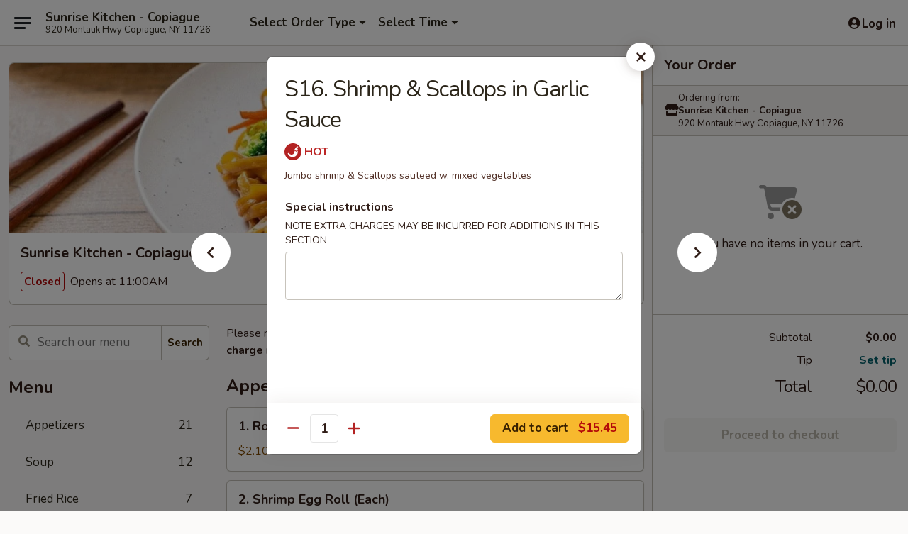

--- FILE ---
content_type: text/html; charset=UTF-8
request_url: https://order.copiaguesunrisekitchen.com/order/main/chefs-special/s16-shrimp-scallops-in-garlic-sauce
body_size: 42496
content:
<!DOCTYPE html>

<html class="no-js css-scroll" lang="en">
	<head>
		<meta charset="utf-8" />
		<meta http-equiv="X-UA-Compatible" content="IE=edge,chrome=1" />

				<title>Sunrise Kitchen - Copiague | S16. Shrimp & Scallops in Garlic Sauce | Chef's Special</title>
		<meta name="description" content="Order online for delivery and takeout: S16. Shrimp &amp; Scallops in Garlic Sauce from Sunrise Kitchen - Copiague. Serving the best Chinese in Copiague, NY. - Jumbo shrimp &amp; Scallops sauteed w. mixed vegetables" />		<meta name="keywords" content="sunrise kitchen restaurant, sunrise kitchen, sunrise kitchen copiage, sunrise kitchen menu, copiage chinese delivery, copiage chinese food, copiage chinese restaurants, chinese delivery, best chinese food in copiage, chinese restaurants in copiage, chinese restaurants near me, chinese food near me, copiague chinese takeout" />		<meta name="viewport" content="width=device-width, initial-scale=1.0">

		<meta property="og:type" content="website">
		<meta property="og:title" content="Sunrise Kitchen - Copiague | S16. Shrimp & Scallops in Garlic Sauce | Chef's Special">
		<meta property="og:description" content="Order online for delivery and takeout: S16. Shrimp &amp; Scallops in Garlic Sauce from Sunrise Kitchen - Copiague. Serving the best Chinese in Copiague, NY. - Jumbo shrimp &amp; Scallops sauteed w. mixed vegetables">

		<meta name="twitter:card" content="summary_large_image">
		<meta name="twitter:title" content="Sunrise Kitchen - Copiague | S16. Shrimp & Scallops in Garlic Sauce | Chef's Special">
		<meta name="twitter:description" content="Order online for delivery and takeout: S16. Shrimp &amp; Scallops in Garlic Sauce from Sunrise Kitchen - Copiague. Serving the best Chinese in Copiague, NY. - Jumbo shrimp &amp; Scallops sauteed w. mixed vegetables">
					<meta property="og:image" content="https://imagedelivery.net/9lr8zq_Jvl7h6OFWqEi9IA/59353ff8-7605-43e5-db8e-862d09dc9e00/public" />
			<meta name="twitter:image" content="https://imagedelivery.net/9lr8zq_Jvl7h6OFWqEi9IA/59353ff8-7605-43e5-db8e-862d09dc9e00/public" />
		
		<meta name="apple-mobile-web-app-status-bar-style" content="black">
		<meta name="mobile-web-app-capable" content="yes">
					<link rel="canonical" href="https://order.copiaguesunrisekitchen.com/order/main/chefs-special/s16-shrimp-scallops-in-garlic-sauce"/>
						<link rel="shortcut icon" href="https://imagedelivery.net/9lr8zq_Jvl7h6OFWqEi9IA/b3b7f187-2711-4ab3-fac6-c7408e780b00/public" type="image/png" />
			
		<link type="text/css" rel="stylesheet" href="/min/g=css4.0&amp;1769107598" />
		<link rel="stylesheet" href="//ajax.googleapis.com/ajax/libs/jqueryui/1.10.1/themes/base/minified/jquery-ui.min.css" />
		<link href='//fonts.googleapis.com/css?family=Open+Sans:400italic,400,700' rel='stylesheet' type='text/css' />
		<script src="https://kit.fontawesome.com/a4edb6363d.js" crossorigin="anonymous"></script>

		<style>
								.home_hero, .menu_hero{ background-image: url(https://imagedelivery.net/9lr8zq_Jvl7h6OFWqEi9IA/d0bb1be2-c420-4585-011b-6f31602ef600/public); }
					@media
					(-webkit-min-device-pixel-ratio: 1.25),
					(min-resolution: 120dpi){
						/* Retina header*/
						.home_hero, .menu_hero{ background-image: url(https://imagedelivery.net/9lr8zq_Jvl7h6OFWqEi9IA/5bb3440f-df08-4661-1346-b2eccbab0200/public); }
					}
															/*body{  } */

					
		</style>

		<style type="text/css">div.menuItem_2138786, li.menuItem_2138786, div.menuItem_2138787, li.menuItem_2138787, div.menuItem_2138788, li.menuItem_2138788, div.menuItem_2138789, li.menuItem_2138789, div.menuItem_2138790, li.menuItem_2138790, div.menuItem_2138791, li.menuItem_2138791, div.menuItem_2138792, li.menuItem_2138792, div.menuItem_2138793, li.menuItem_2138793, div.menuItem_2138794, li.menuItem_2138794, div.menuItem_2138795, li.menuItem_2138795, div.menuItem_2138796, li.menuItem_2138796, div.menuItem_2138797, li.menuItem_2138797, div.menuItem_2138798, li.menuItem_2138798, div.menuItem_2138799, li.menuItem_2138799, div.menuItem_2138800, li.menuItem_2138800, div.menuItem_2138801, li.menuItem_2138801, div.menuItem_2138802, li.menuItem_2138802, div.menuItem_2138803, li.menuItem_2138803, div.menuItem_2138804, li.menuItem_2138804, div.menuItem_2138805, li.menuItem_2138805, div.menuItem_2138806, li.menuItem_2138806, div.menuItem_2138807, li.menuItem_2138807, div.menuItem_2138808, li.menuItem_2138808, div.menuItem_2138809, li.menuItem_2138809, div.menuItem_2138810, li.menuItem_2138810, div.menuItem_2138811, li.menuItem_2138811, div.menuItem_2138812, li.menuItem_2138812, div.menuItem_2138813, li.menuItem_2138813, div.menuItem_2138814, li.menuItem_2138814, div.menuItem_2138815, li.menuItem_2138815, div.menuItem_2138816, li.menuItem_2138816, div.menuItem_2138817, li.menuItem_2138817, div.menuItem_2138818, li.menuItem_2138818, div.menuItem_2138819, li.menuItem_2138819, div.menuItem_2138820, li.menuItem_2138820, div.menuItem_2138821, li.menuItem_2138821, div.menuItem_2138822, li.menuItem_2138822, div.menuItem_2138823, li.menuItem_2138823, div.menuItem_2138824, li.menuItem_2138824, div.menuItem_2138825, li.menuItem_2138825, div.menuItem_2138826, li.menuItem_2138826 {display:none !important;}</style><script type="text/javascript">window.UNAVAILABLE_MENU_IDS = [2138786,2138787,2138788,2138789,2138790,2138791,2138792,2138793,2138794,2138795,2138796,2138797,2138798,2138799,2138800,2138801,2138802,2138803,2138804,2138805,2138806,2138807,2138808,2138809,2138810,2138811,2138812,2138813,2138814,2138815,2138816,2138817,2138818,2138819,2138820,2138821,2138822,2138823,2138824,2138825,2138826]</script>
		<script type="text/javascript">
			var UrlTag = "sunrisekitchenny";
			var template = 'defaultv4';
			var formname = 'ordering3';
			var menulink = 'https://order.copiaguesunrisekitchen.com/order/main';
			var checkoutlink = 'https://order.copiaguesunrisekitchen.com/checkout';
		</script>
		<script>
			/* http://writing.colin-gourlay.com/safely-using-ready-before-including-jquery/ */
			(function(w,d,u){w.readyQ=[];w.bindReadyQ=[];function p(x,y){if(x=="ready"){w.bindReadyQ.push(y);}else{w.readyQ.push(x);}};var a={ready:p,bind:p};w.$=w.jQuery=function(f){if(f===d||f===u){return a}else{p(f)}}})(window,document)
		</script>

		<script type="application/ld+json">{
    "@context": "http://schema.org",
    "@type": "Menu",
    "url": "https://order.copiaguesunrisekitchen.com/order/main",
    "mainEntityOfPage": "https://order.copiaguesunrisekitchen.com/order/main",
    "inLanguage": "English",
    "name": "Main",
    "description": "Please note: requests for additional items or special preparation may incur an <b>extra charge</b> not calculated on your online order.",
    "hasMenuSection": [
        {
            "@type": "MenuSection",
            "url": "https://order.copiaguesunrisekitchen.com/order/main/chefs-special",
            "name": "Chef's Special",
            "description": "Served w. White Rice",
            "hasMenuItem": [
                {
                    "@type": "MenuItem",
                    "name": "S16. Shrimp & Scallops in Garlic Sauce",
                    "url": "https://order.copiaguesunrisekitchen.com/order/main/chefs-special/s16-shrimp-scallops-in-garlic-sauce",
                    "description": "Jumbo shrimp & Scallops sauteed w. mixed vegetables"
                }
            ]
        }
    ]
}</script>
<!-- Google Tag Manager -->
<script>
	window.dataLayer = window.dataLayer || [];
	let data = {
		account: 'sunrisekitchenny',
		context: 'direct',
		templateVersion: 4,
		rid: 66	}
		dataLayer.push(data);
	(function(w,d,s,l,i){w[l]=w[l]||[];w[l].push({'gtm.start':
		new Date().getTime(),event:'gtm.js'});var f=d.getElementsByTagName(s)[0],
		j=d.createElement(s),dl=l!='dataLayer'?'&l='+l:'';j.async=true;j.src=
		'https://www.googletagmanager.com/gtm.js?id='+i+dl;f.parentNode.insertBefore(j,f);
		})(window,document,'script','dataLayer','GTM-K9P93M');

	function gtag() { dataLayer.push(arguments); }
</script>

			<script async src="https://www.googletagmanager.com/gtag/js?id=G-FLF5MYX48G"></script>
	
	<script>
		
		gtag('js', new Date());

		
					gtag('config', "G-FLF5MYX48G");
			</script>
		<link href="https://fonts.googleapis.com/css?family=Open+Sans:400,600,700|Nunito:400,700" rel="stylesheet" />
	</head>

	<body
		data-event-on:customer_registered="window.location.reload()"
		data-event-on:customer_logged_in="window.location.reload()"
		data-event-on:customer_logged_out="window.location.reload()"
	>
		<a class="skip-to-content-link" href="#main">Skip to content</a>
				<!-- Google Tag Manager (noscript) -->
		<noscript><iframe src="https://www.googletagmanager.com/ns.html?id=GTM-K9P93M" height="0" width="0" style="display:none;visibility:hidden"></iframe></noscript>
		<!-- End Google Tag Manager (noscript) -->
						<!-- wrapper starts -->
		<div class="wrapper">
			<div style="grid-area: header-announcements">
				<div id="upgradeBrowserBanner" class="alert alert-warning mb-0 rounded-0 py-4" style="display:none;">
	<div class="alert-icon"><i class="fas fa-warning" aria-hidden="true"></i></div>
	<div>
		<strong>We're sorry, but the Web browser you are using is not supported.</strong> <br/> Please upgrade your browser or try a different one to use this Website. Supported browsers include:<br/>
		<ul class="list-unstyled">
			<li class="mt-2"><a href="https://www.google.com/chrome" target="_blank" rel="noopener noreferrer" class="simple-link"><i class="fab fa-chrome"></i> Chrome</a></li>
			<li class="mt-2"><a href="https://www.mozilla.com/firefox/upgrade.html" target="_blank" rel="noopener noreferrer" class="simple-link"><i class="fab fa-firefox"></i> Firefox</a></li>
			<li class="mt-2"><a href="https://www.microsoft.com/en-us/windows/microsoft-edge" target="_blank" rel="noopener noreferrer" class="simple-link"><i class="fab fa-edge"></i> Edge</a></li>
			<li class="mt-2"><a href="http://www.apple.com/safari/" target="_blank" rel="noopener noreferrer" class="simple-link"><i class="fab fa-safari"></i> Safari</a></li>
		</ul>
	</div>
</div>
<script>
	var ua = navigator.userAgent;
	var match = ua.match(/Firefox\/([0-9]+)\./);
	var firefoxVersion = match ? parseInt(match[1]) : 1000;
	var match = ua.match(/Chrome\/([0-9]+)\./);
	var chromeVersion = match ? parseInt(match[1]) : 1000;
	var isIE = ua.indexOf('MSIE') > -1 || ua.indexOf('Trident') > -1;
	var upgradeBrowserBanner = document.getElementById('upgradeBrowserBanner');
	var isMatchesSupported = typeof(upgradeBrowserBanner.matches)!="undefined";
	var isEntriesSupported = typeof(Object.entries)!="undefined";
	//Safari version is verified with isEntriesSupported
	if (isIE || !isMatchesSupported || !isEntriesSupported || firefoxVersion <= 46 || chromeVersion <= 53) {
		upgradeBrowserBanner.style.display = 'flex';
	}
</script>				
				<!-- get closed sign if applicable. -->
				
				
							</div>

						<div class="headerAndWtype" style="grid-area: header">
				<!-- Header Starts -->
				<header class="header">
										<div class="d-flex flex-column align-items-start flex-md-row align-items-md-center">
												<div class="logo_name_alt flex-shrink-0 d-flex align-items-center align-self-stretch pe-6 pe-md-0">
							
	<button
		type="button"
		class="eds_button btn btn-outline eds_button--shape-default eds_menu_button"
		data-bs-toggle="offcanvas" data-bs-target="#side-menu" aria-controls="side-menu" aria-label="Main menu"	><span aria-hidden="true"></span> <span aria-hidden="true"></span> <span aria-hidden="true"></span></button>

	
							<div class="d-flex flex-column align-items-center mx-auto align-items-md-start mx-md-0">
								<a
									class="eds-display-text-title-xs text-truncate title-container"
									href="https://order.copiaguesunrisekitchen.com"
								>
									Sunrise Kitchen - Copiague								</a>

																	<span class="eds-copy-text-s-regular text-center text-md-start address-container" title="920 Montauk Hwy Copiague, NY 11726">
										920 Montauk Hwy Copiague, NY 11726									</span>
															</div>
						</div>

																			<div class="eds-display-text-title-s d-none d-md-block border-start mx-4" style="width: 0">&nbsp;</div>

							<div class="header_order_options d-flex align-items-center  w-100 p-2p5 p-md-0">
																<div class="what">
									<button
	type="button"
	class="border-0 bg-transparent text-start"
	data-bs-toggle="modal"
	data-bs-target="#modal-order-options"
	aria-expanded="false"
	style="min-height: 44px"
>
	<div class="d-flex align-items-baseline gap-2">
		<div class="otype-name-label eds-copy-text-l-bold text-truncate" style="flex: 1" data-order-type-label>
			Select Order Type		</div>

		<i class="fa fa-fw fa-caret-down"></i>
	</div>

	<div
		class="otype-picker-label otype-address-label eds-interface-text-m-regular text-truncate hidden"
	>
			</div>
</button>

<script>
	$(function() {
		var $autoCompleteInputs = $('[data-autocomplete-address]');
		if ($autoCompleteInputs && $autoCompleteInputs.length) {
			$autoCompleteInputs.each(function() {
				let $input = $(this);
				let $deliveryAddressContainer = $input.parents('.deliveryAddressContainer').first();
				$input.autocomplete({
					source   : addressAC,
					minLength: 3,
					delay    : 300,
					select   : function(event, ui) {
						$.getJSON('/' + UrlTag + '/?form=addresslookup', {
							id: ui.item.id,
						}, function(data) {
							let location = data
							if (location.address.street.endsWith('Trl')) {
								location.address.street = location.address.street.replace('Trl', 'Trail')
							}
							let autoCompleteSuccess = $input.data('autocomplete-success');
							if (autoCompleteSuccess) {
								let autoCompleteSuccessFunction = window[autoCompleteSuccess];
								if (typeof autoCompleteSuccessFunction == "function") {
									autoCompleteSuccessFunction(location);
								}
							}

							let address = location.address

							$('#add-address-city, [data-autocompleted-city]').val(address.city)
							$('#add-address-state, [data-autocompleted-state]').val(address.stateCode)
							$('#add-address-zip, [data-autocompleted-zip]').val(address.postalCode)
							$('#add-address-latitude, [data-autocompleted-latitude]').val(location.position.lat)
							$('#add-address-longitude, [data-autocompleted-longitude]').val(location.position.lng)
							let streetAddress = (address.houseNumber || '') + ' ' + (address.street || '');
							$('#street-address-1, [data-autocompleted-street-address]').val(streetAddress)
							validateAddress($deliveryAddressContainer);
						})
					},
				})
				$input.attr('autocomplete', 'street-address')
			});
		}

		// autocomplete using Address autocomplete
		// jquery autocomplete needs 2 fields: title and value
		// id holds the LocationId which can be used at a later stage to get the coordinate of the selected choice
		function addressAC(query, callback) {
			//we don't actually want to search until they've entered the street number and at least one character
			words = query.term.trim().split(' ')
			if (words.length < 2) {
				return false
			}

			$.getJSON('/' + UrlTag + '/?form=addresssuggest', { q: query.term }, function(data) {
				var addresses = data.items
				addresses = addresses.map(addr => {
					if ((addr.address.label || '').endsWith('Trl')) {
						addr.address.label = addr.address.label.replace('Trl', 'Trail')
					}
					let streetAddress = (addr.address.label || '')
					return {
						label: streetAddress,
						value: streetAddress,
						id   : addr.id,
					}
				})

				return callback(addresses)
			})
		}

				$('[data-address-from-current-loc]').on('click', function(e) {
			let $streetAddressContainer = $(this).parents('.street-address-container').first();
			let $deliveryAddressContainer = $(this).parents('.deliveryAddressContainer').first();
			e.preventDefault();
			if(navigator.geolocation) {
				navigator.geolocation.getCurrentPosition(position => {
					$.getJSON('/' + UrlTag + '/?form=addresssuggest', {
						at: position.coords.latitude + "," + position.coords.longitude
					}, function(data) {
						let location = data.items[0];
						let address = location.address
						$streetAddressContainer.find('.input-street-address').val((address.houseNumber ? address.houseNumber : '') + ' ' + (address.street ? address.street : ''));
						$('#add-address-city').val(address.city ? address.city : '');
						$('#add-address-state').val(address.state ? address.state : '');
						$('#add-address-zip').val(address.postalCode ? address.postalCode : '');
						$('#add-address-latitude').val(location.position.lat ? location.position.lat : '');
						$('#add-address-longitude').val(location.position.lng ? location.position.lng : '');
						validateAddress($deliveryAddressContainer, 0);
					});
				});
			} else {
				alert("Geolocation is not supported by this browser!");
			}
		});
	});

	function autoCompleteSuccess(location)
	{
		if (location && location.address) {
			let address = location.address

			let streetAddress = (address.houseNumber || '') + ' ' + (address.street || '');
			$.ajax({
				url: '/' + UrlTag + '/?form=saveformfields',
				data: {
					'param_full~address_s_n_255': streetAddress + ', ' + address.city + ', ' + address.state,
					'param_street~address_s_n_255': streetAddress,
					'param_city_s_n_90': address.city,
					'param_state_s_n_2': address.state,
					'param_zip~code_z_n_10': address.postalCode,
				}
			});
		}
	}
</script>
								</div>

																									<div class="when showcheck_parent">
																				<div class="ordertimetypes ">
	<button
		type="button"
		class="border-0 bg-transparent text-start loadable-content"
		data-bs-toggle="modal"
		data-bs-target="#modal-order-time"
		aria-expanded="false"
		style="min-height: 44px"
		data-change-label-to-later-date
	>
		<div class="d-flex align-items-baseline gap-2">
			<div class="eds-copy-text-l-bold text-truncate flex-fill" data-otype-time-day>
								Select Time			</div>

			<i class="fa fa-fw fa-caret-down"></i>
		</div>

		<div
			class="otype-picker-label otype-picker-time eds-interface-text-m-regular text-truncate hidden"
			data-otype-time
		>
			Later		</div>
	</button>
</div>
									</div>
															</div>
						
												<div class="position-absolute top-0 end-0 pe-2 py-2p5">
							
	<div id="login-status" >
					
	<button
		type="button"
		class="eds_button btn btn-outline eds_button--shape-default px-2 text-nowrap"
		aria-label="Log in" style="color: currentColor" data-bs-toggle="modal" data-bs-target="#login-modal"	><i
		class="eds_icon fa fa-lg fa-fw fa-user-circle d-block d-lg-none"
		style="font-family: &quot;Font Awesome 5 Pro&quot;; "	></i>

	 <div class="d-none d-lg-flex align-items-baseline gap-2">
	<i
		class="eds_icon fa fa-fw fa-user-circle"
		style="font-family: &quot;Font Awesome 5 Pro&quot;; "	></i>

	<div class="profile-container text-truncate">Log in</div></div></button>

				</div>

							</div>
					</div>

															
	<aside		data-eds-id="69730a52710c6"
		class="eds_side_menu offcanvas offcanvas-start text-dark "
		tabindex="-1"
				id="side-menu" data-event-on:menu_selected="this.dispatchEvent(new CustomEvent('eds.hide'))" data-event-on:category_selected="this.dispatchEvent(new CustomEvent('eds.hide'))"	>
		
		<div class="eds_side_menu-body offcanvas-body d-flex flex-column p-0 css-scroll">
										<div
					class="eds_side_menu-close position-absolute top-0 end-0 pt-3 pe-3 "
					style="z-index: 1"
				>
					
	<button
		type="button"
		class="eds_button btn btn-outline-secondary eds_button--shape-circle"
		data-bs-dismiss="offcanvas" data-bs-target="[data-eds-id=&quot;69730a52710c6&quot;]" aria-label="Close"	><i
		class="eds_icon fa fa-fw fa-close"
		style="font-family: &quot;Font Awesome 5 Pro&quot;; "	></i></button>

					</div>
			
			<div class="restaurant-info border-bottom border-light p-3">
							<p class="eds-display-text-title-xs mb-0 me-2 pe-4">Sunrise Kitchen - Copiague</p>

			<div class="eds-copy-text-s-regular me-2 pe-4">
			920 Montauk Hwy Copiague, NY 11726		</div>
						</div>

																	
	<div class="border-bottom border-light p-3">
		
		
			<details
				class="eds_list eds_list--border-none" open				data-menu-id="16699"
									data-event-on:document_ready="this.open = localStorage.getItem('menu-open-16699') !== 'false'"
										onclick="localStorage.setItem('menu-open-16699', !this.open)"
							>
									<summary class="eds-copy-text-l-regular list-unstyled rounded-3 mb-1 " tabindex="0">
						<h2 class="eds-display-text-title-m m-0 p-0">
															
	<i
		class="eds_icon fas fa-fw fa-chevron-right"
		style="font-family: &quot;Font Awesome 5 Pro&quot;; "	></i>

															Menu
						</h2>
					</summary>
										<div class="mb-3"></div>
				
																		
									<a
						class="eds_list-item eds-copy-text-l-regular list-unstyled rounded-3 mb-1 px-3 px-lg-4 py-2p5 d-flex "
						data-event-on:category_pinned="(category) => $(this).toggleClass('active', category.id === '219479')"
						href="https://order.copiaguesunrisekitchen.com/order/main/appetizers"
						aria-current="page"
						onclick="if (!event.ctrlKey) {
							const currentMenuIsActive = true || $(this).closest('details').find('summary').hasClass('active');
							if (currentMenuIsActive) {
								app.event.emit('category_selected', { id: '219479' });
							} else {
								app.event.emit('menu_selected', { menu_id: '16699', menu_description: &quot;Please note: requests for additional items or special preparation may incur an &lt;b&gt;extra charge&lt;\/b&gt; not calculated on your online order.&quot;, category_id: '219479' });
							}
															return false;
													}"
					>
						Appetizers													<span class="ms-auto">21</span>
											</a>
									<a
						class="eds_list-item eds-copy-text-l-regular list-unstyled rounded-3 mb-1 px-3 px-lg-4 py-2p5 d-flex "
						data-event-on:category_pinned="(category) => $(this).toggleClass('active', category.id === '219480')"
						href="https://order.copiaguesunrisekitchen.com/order/main/soup"
						aria-current="page"
						onclick="if (!event.ctrlKey) {
							const currentMenuIsActive = true || $(this).closest('details').find('summary').hasClass('active');
							if (currentMenuIsActive) {
								app.event.emit('category_selected', { id: '219480' });
							} else {
								app.event.emit('menu_selected', { menu_id: '16699', menu_description: &quot;Please note: requests for additional items or special preparation may incur an &lt;b&gt;extra charge&lt;\/b&gt; not calculated on your online order.&quot;, category_id: '219480' });
							}
															return false;
													}"
					>
						Soup													<span class="ms-auto">12</span>
											</a>
									<a
						class="eds_list-item eds-copy-text-l-regular list-unstyled rounded-3 mb-1 px-3 px-lg-4 py-2p5 d-flex "
						data-event-on:category_pinned="(category) => $(this).toggleClass('active', category.id === '219481')"
						href="https://order.copiaguesunrisekitchen.com/order/main/fried-rice"
						aria-current="page"
						onclick="if (!event.ctrlKey) {
							const currentMenuIsActive = true || $(this).closest('details').find('summary').hasClass('active');
							if (currentMenuIsActive) {
								app.event.emit('category_selected', { id: '219481' });
							} else {
								app.event.emit('menu_selected', { menu_id: '16699', menu_description: &quot;Please note: requests for additional items or special preparation may incur an &lt;b&gt;extra charge&lt;\/b&gt; not calculated on your online order.&quot;, category_id: '219481' });
							}
															return false;
													}"
					>
						Fried Rice													<span class="ms-auto">7</span>
											</a>
									<a
						class="eds_list-item eds-copy-text-l-regular list-unstyled rounded-3 mb-1 px-3 px-lg-4 py-2p5 d-flex "
						data-event-on:category_pinned="(category) => $(this).toggleClass('active', category.id === '219482')"
						href="https://order.copiaguesunrisekitchen.com/order/main/chow-mein"
						aria-current="page"
						onclick="if (!event.ctrlKey) {
							const currentMenuIsActive = true || $(this).closest('details').find('summary').hasClass('active');
							if (currentMenuIsActive) {
								app.event.emit('category_selected', { id: '219482' });
							} else {
								app.event.emit('menu_selected', { menu_id: '16699', menu_description: &quot;Please note: requests for additional items or special preparation may incur an &lt;b&gt;extra charge&lt;\/b&gt; not calculated on your online order.&quot;, category_id: '219482' });
							}
															return false;
													}"
					>
						Chow Mein													<span class="ms-auto">7</span>
											</a>
									<a
						class="eds_list-item eds-copy-text-l-regular list-unstyled rounded-3 mb-1 px-3 px-lg-4 py-2p5 d-flex "
						data-event-on:category_pinned="(category) => $(this).toggleClass('active', category.id === '219483')"
						href="https://order.copiaguesunrisekitchen.com/order/main/chop-suey"
						aria-current="page"
						onclick="if (!event.ctrlKey) {
							const currentMenuIsActive = true || $(this).closest('details').find('summary').hasClass('active');
							if (currentMenuIsActive) {
								app.event.emit('category_selected', { id: '219483' });
							} else {
								app.event.emit('menu_selected', { menu_id: '16699', menu_description: &quot;Please note: requests for additional items or special preparation may incur an &lt;b&gt;extra charge&lt;\/b&gt; not calculated on your online order.&quot;, category_id: '219483' });
							}
															return false;
													}"
					>
						Chop Suey													<span class="ms-auto">6</span>
											</a>
									<a
						class="eds_list-item eds-copy-text-l-regular list-unstyled rounded-3 mb-1 px-3 px-lg-4 py-2p5 d-flex "
						data-event-on:category_pinned="(category) => $(this).toggleClass('active', category.id === '219484')"
						href="https://order.copiaguesunrisekitchen.com/order/main/lo-mein"
						aria-current="page"
						onclick="if (!event.ctrlKey) {
							const currentMenuIsActive = true || $(this).closest('details').find('summary').hasClass('active');
							if (currentMenuIsActive) {
								app.event.emit('category_selected', { id: '219484' });
							} else {
								app.event.emit('menu_selected', { menu_id: '16699', menu_description: &quot;Please note: requests for additional items or special preparation may incur an &lt;b&gt;extra charge&lt;\/b&gt; not calculated on your online order.&quot;, category_id: '219484' });
							}
															return false;
													}"
					>
						Lo Mein													<span class="ms-auto">7</span>
											</a>
									<a
						class="eds_list-item eds-copy-text-l-regular list-unstyled rounded-3 mb-1 px-3 px-lg-4 py-2p5 d-flex "
						data-event-on:category_pinned="(category) => $(this).toggleClass('active', category.id === '219485')"
						href="https://order.copiaguesunrisekitchen.com/order/main/chicken"
						aria-current="page"
						onclick="if (!event.ctrlKey) {
							const currentMenuIsActive = true || $(this).closest('details').find('summary').hasClass('active');
							if (currentMenuIsActive) {
								app.event.emit('category_selected', { id: '219485' });
							} else {
								app.event.emit('menu_selected', { menu_id: '16699', menu_description: &quot;Please note: requests for additional items or special preparation may incur an &lt;b&gt;extra charge&lt;\/b&gt; not calculated on your online order.&quot;, category_id: '219485' });
							}
															return false;
													}"
					>
						Chicken													<span class="ms-auto">14</span>
											</a>
									<a
						class="eds_list-item eds-copy-text-l-regular list-unstyled rounded-3 mb-1 px-3 px-lg-4 py-2p5 d-flex "
						data-event-on:category_pinned="(category) => $(this).toggleClass('active', category.id === '219486')"
						href="https://order.copiaguesunrisekitchen.com/order/main/pork"
						aria-current="page"
						onclick="if (!event.ctrlKey) {
							const currentMenuIsActive = true || $(this).closest('details').find('summary').hasClass('active');
							if (currentMenuIsActive) {
								app.event.emit('category_selected', { id: '219486' });
							} else {
								app.event.emit('menu_selected', { menu_id: '16699', menu_description: &quot;Please note: requests for additional items or special preparation may incur an &lt;b&gt;extra charge&lt;\/b&gt; not calculated on your online order.&quot;, category_id: '219486' });
							}
															return false;
													}"
					>
						Pork													<span class="ms-auto">8</span>
											</a>
									<a
						class="eds_list-item eds-copy-text-l-regular list-unstyled rounded-3 mb-1 px-3 px-lg-4 py-2p5 d-flex "
						data-event-on:category_pinned="(category) => $(this).toggleClass('active', category.id === '219487')"
						href="https://order.copiaguesunrisekitchen.com/order/main/beef"
						aria-current="page"
						onclick="if (!event.ctrlKey) {
							const currentMenuIsActive = true || $(this).closest('details').find('summary').hasClass('active');
							if (currentMenuIsActive) {
								app.event.emit('category_selected', { id: '219487' });
							} else {
								app.event.emit('menu_selected', { menu_id: '16699', menu_description: &quot;Please note: requests for additional items or special preparation may incur an &lt;b&gt;extra charge&lt;\/b&gt; not calculated on your online order.&quot;, category_id: '219487' });
							}
															return false;
													}"
					>
						Beef													<span class="ms-auto">12</span>
											</a>
									<a
						class="eds_list-item eds-copy-text-l-regular list-unstyled rounded-3 mb-1 px-3 px-lg-4 py-2p5 d-flex "
						data-event-on:category_pinned="(category) => $(this).toggleClass('active', category.id === '219488')"
						href="https://order.copiaguesunrisekitchen.com/order/main/duck"
						aria-current="page"
						onclick="if (!event.ctrlKey) {
							const currentMenuIsActive = true || $(this).closest('details').find('summary').hasClass('active');
							if (currentMenuIsActive) {
								app.event.emit('category_selected', { id: '219488' });
							} else {
								app.event.emit('menu_selected', { menu_id: '16699', menu_description: &quot;Please note: requests for additional items or special preparation may incur an &lt;b&gt;extra charge&lt;\/b&gt; not calculated on your online order.&quot;, category_id: '219488' });
							}
															return false;
													}"
					>
						Duck													<span class="ms-auto">4</span>
											</a>
									<a
						class="eds_list-item eds-copy-text-l-regular list-unstyled rounded-3 mb-1 px-3 px-lg-4 py-2p5 d-flex "
						data-event-on:category_pinned="(category) => $(this).toggleClass('active', category.id === '219489')"
						href="https://order.copiaguesunrisekitchen.com/order/main/seafood"
						aria-current="page"
						onclick="if (!event.ctrlKey) {
							const currentMenuIsActive = true || $(this).closest('details').find('summary').hasClass('active');
							if (currentMenuIsActive) {
								app.event.emit('category_selected', { id: '219489' });
							} else {
								app.event.emit('menu_selected', { menu_id: '16699', menu_description: &quot;Please note: requests for additional items or special preparation may incur an &lt;b&gt;extra charge&lt;\/b&gt; not calculated on your online order.&quot;, category_id: '219489' });
							}
															return false;
													}"
					>
						Seafood													<span class="ms-auto">12</span>
											</a>
									<a
						class="eds_list-item eds-copy-text-l-regular list-unstyled rounded-3 mb-1 px-3 px-lg-4 py-2p5 d-flex "
						data-event-on:category_pinned="(category) => $(this).toggleClass('active', category.id === '219490')"
						href="https://order.copiaguesunrisekitchen.com/order/main/sweet-sour"
						aria-current="page"
						onclick="if (!event.ctrlKey) {
							const currentMenuIsActive = true || $(this).closest('details').find('summary').hasClass('active');
							if (currentMenuIsActive) {
								app.event.emit('category_selected', { id: '219490' });
							} else {
								app.event.emit('menu_selected', { menu_id: '16699', menu_description: &quot;Please note: requests for additional items or special preparation may incur an &lt;b&gt;extra charge&lt;\/b&gt; not calculated on your online order.&quot;, category_id: '219490' });
							}
															return false;
													}"
					>
						Sweet & Sour													<span class="ms-auto">3</span>
											</a>
									<a
						class="eds_list-item eds-copy-text-l-regular list-unstyled rounded-3 mb-1 px-3 px-lg-4 py-2p5 d-flex "
						data-event-on:category_pinned="(category) => $(this).toggleClass('active', category.id === '219491')"
						href="https://order.copiaguesunrisekitchen.com/order/main/egg-foo-young"
						aria-current="page"
						onclick="if (!event.ctrlKey) {
							const currentMenuIsActive = true || $(this).closest('details').find('summary').hasClass('active');
							if (currentMenuIsActive) {
								app.event.emit('category_selected', { id: '219491' });
							} else {
								app.event.emit('menu_selected', { menu_id: '16699', menu_description: &quot;Please note: requests for additional items or special preparation may incur an &lt;b&gt;extra charge&lt;\/b&gt; not calculated on your online order.&quot;, category_id: '219491' });
							}
															return false;
													}"
					>
						Egg Foo Young													<span class="ms-auto">7</span>
											</a>
									<a
						class="eds_list-item eds-copy-text-l-regular list-unstyled rounded-3 mb-1 px-3 px-lg-4 py-2p5 d-flex "
						data-event-on:category_pinned="(category) => $(this).toggleClass('active', category.id === '219492')"
						href="https://order.copiaguesunrisekitchen.com/order/main/moo-shu"
						aria-current="page"
						onclick="if (!event.ctrlKey) {
							const currentMenuIsActive = true || $(this).closest('details').find('summary').hasClass('active');
							if (currentMenuIsActive) {
								app.event.emit('category_selected', { id: '219492' });
							} else {
								app.event.emit('menu_selected', { menu_id: '16699', menu_description: &quot;Please note: requests for additional items or special preparation may incur an &lt;b&gt;extra charge&lt;\/b&gt; not calculated on your online order.&quot;, category_id: '219492' });
							}
															return false;
													}"
					>
						Moo Shu													<span class="ms-auto">5</span>
											</a>
									<a
						class="eds_list-item eds-copy-text-l-regular list-unstyled rounded-3 mb-1 px-3 px-lg-4 py-2p5 d-flex "
						data-event-on:category_pinned="(category) => $(this).toggleClass('active', category.id === '219493')"
						href="https://order.copiaguesunrisekitchen.com/order/main/chow-mei-funchow-fun"
						aria-current="page"
						onclick="if (!event.ctrlKey) {
							const currentMenuIsActive = true || $(this).closest('details').find('summary').hasClass('active');
							if (currentMenuIsActive) {
								app.event.emit('category_selected', { id: '219493' });
							} else {
								app.event.emit('menu_selected', { menu_id: '16699', menu_description: &quot;Please note: requests for additional items or special preparation may incur an &lt;b&gt;extra charge&lt;\/b&gt; not calculated on your online order.&quot;, category_id: '219493' });
							}
															return false;
													}"
					>
						Chow Mei Fun/Chow Fun													<span class="ms-auto">13</span>
											</a>
									<a
						class="eds_list-item eds-copy-text-l-regular list-unstyled rounded-3 mb-1 px-3 px-lg-4 py-2p5 d-flex "
						data-event-on:category_pinned="(category) => $(this).toggleClass('active', category.id === '219494')"
						href="https://order.copiaguesunrisekitchen.com/order/main/vegetables"
						aria-current="page"
						onclick="if (!event.ctrlKey) {
							const currentMenuIsActive = true || $(this).closest('details').find('summary').hasClass('active');
							if (currentMenuIsActive) {
								app.event.emit('category_selected', { id: '219494' });
							} else {
								app.event.emit('menu_selected', { menu_id: '16699', menu_description: &quot;Please note: requests for additional items or special preparation may incur an &lt;b&gt;extra charge&lt;\/b&gt; not calculated on your online order.&quot;, category_id: '219494' });
							}
															return false;
													}"
					>
						Vegetables													<span class="ms-auto">10</span>
											</a>
									<a
						class="eds_list-item eds-copy-text-l-regular list-unstyled rounded-3 mb-1 px-3 px-lg-4 py-2p5 d-flex "
						data-event-on:category_pinned="(category) => $(this).toggleClass('active', category.id === '219495')"
						href="https://order.copiaguesunrisekitchen.com/order/main/special-combination-dinner"
						aria-current="page"
						onclick="if (!event.ctrlKey) {
							const currentMenuIsActive = true || $(this).closest('details').find('summary').hasClass('active');
							if (currentMenuIsActive) {
								app.event.emit('category_selected', { id: '219495' });
							} else {
								app.event.emit('menu_selected', { menu_id: '16699', menu_description: &quot;Please note: requests for additional items or special preparation may incur an &lt;b&gt;extra charge&lt;\/b&gt; not calculated on your online order.&quot;, category_id: '219495' });
							}
															return false;
													}"
					>
						Special Combination Dinner													<span class="ms-auto">41</span>
											</a>
									<a
						class="eds_list-item eds-copy-text-l-regular list-unstyled rounded-3 mb-1 px-3 px-lg-4 py-2p5 d-flex "
						data-event-on:category_pinned="(category) => $(this).toggleClass('active', category.id === '219496')"
						href="https://order.copiaguesunrisekitchen.com/order/main/healthy-food-selection"
						aria-current="page"
						onclick="if (!event.ctrlKey) {
							const currentMenuIsActive = true || $(this).closest('details').find('summary').hasClass('active');
							if (currentMenuIsActive) {
								app.event.emit('category_selected', { id: '219496' });
							} else {
								app.event.emit('menu_selected', { menu_id: '16699', menu_description: &quot;Please note: requests for additional items or special preparation may incur an &lt;b&gt;extra charge&lt;\/b&gt; not calculated on your online order.&quot;, category_id: '219496' });
							}
															return false;
													}"
					>
						Healthy Food Selection													<span class="ms-auto">10</span>
											</a>
									<a
						class="eds_list-item eds-copy-text-l-regular list-unstyled rounded-3 mb-1 px-3 px-lg-4 py-2p5 d-flex "
						data-event-on:category_pinned="(category) => $(this).toggleClass('active', category.id === '219497')"
						href="https://order.copiaguesunrisekitchen.com/order/main/noodle-soup"
						aria-current="page"
						onclick="if (!event.ctrlKey) {
							const currentMenuIsActive = true || $(this).closest('details').find('summary').hasClass('active');
							if (currentMenuIsActive) {
								app.event.emit('category_selected', { id: '219497' });
							} else {
								app.event.emit('menu_selected', { menu_id: '16699', menu_description: &quot;Please note: requests for additional items or special preparation may incur an &lt;b&gt;extra charge&lt;\/b&gt; not calculated on your online order.&quot;, category_id: '219497' });
							}
															return false;
													}"
					>
						Noodle Soup													<span class="ms-auto">6</span>
											</a>
									<a
						class="eds_list-item eds-copy-text-l-regular list-unstyled rounded-3 mb-1 px-3 px-lg-4 py-2p5 d-flex "
						data-event-on:category_pinned="(category) => $(this).toggleClass('active', category.id === '219498')"
						href="https://order.copiaguesunrisekitchen.com/order/main/fried-specialties"
						aria-current="page"
						onclick="if (!event.ctrlKey) {
							const currentMenuIsActive = true || $(this).closest('details').find('summary').hasClass('active');
							if (currentMenuIsActive) {
								app.event.emit('category_selected', { id: '219498' });
							} else {
								app.event.emit('menu_selected', { menu_id: '16699', menu_description: &quot;Please note: requests for additional items or special preparation may incur an &lt;b&gt;extra charge&lt;\/b&gt; not calculated on your online order.&quot;, category_id: '219498' });
							}
															return false;
													}"
					>
						Fried Specialties													<span class="ms-auto">5</span>
											</a>
									<a
						class="eds_list-item eds-copy-text-l-regular list-unstyled rounded-3 mb-1 px-3 px-lg-4 py-2p5 d-flex active"
						data-event-on:category_pinned="(category) => $(this).toggleClass('active', category.id === '219499')"
						href="https://order.copiaguesunrisekitchen.com/order/main/chefs-special"
						aria-current="page"
						onclick="if (!event.ctrlKey) {
							const currentMenuIsActive = true || $(this).closest('details').find('summary').hasClass('active');
							if (currentMenuIsActive) {
								app.event.emit('category_selected', { id: '219499' });
							} else {
								app.event.emit('menu_selected', { menu_id: '16699', menu_description: &quot;Please note: requests for additional items or special preparation may incur an &lt;b&gt;extra charge&lt;\/b&gt; not calculated on your online order.&quot;, category_id: '219499' });
							}
															return false;
													}"
					>
						Chef's Special													<span class="ms-auto">44</span>
											</a>
									<a
						class="eds_list-item eds-copy-text-l-regular list-unstyled rounded-3 mb-1 px-3 px-lg-4 py-2p5 d-flex "
						data-event-on:category_pinned="(category) => $(this).toggleClass('active', category.id === '219500')"
						href="https://order.copiaguesunrisekitchen.com/order/main/create-your-own"
						aria-current="page"
						onclick="if (!event.ctrlKey) {
							const currentMenuIsActive = true || $(this).closest('details').find('summary').hasClass('active');
							if (currentMenuIsActive) {
								app.event.emit('category_selected', { id: '219500' });
							} else {
								app.event.emit('menu_selected', { menu_id: '16699', menu_description: &quot;Please note: requests for additional items or special preparation may incur an &lt;b&gt;extra charge&lt;\/b&gt; not calculated on your online order.&quot;, category_id: '219500' });
							}
															return false;
													}"
					>
						Create Your Own													<span class="ms-auto">1</span>
											</a>
									<a
						class="eds_list-item eds-copy-text-l-regular list-unstyled rounded-3 mb-1 px-3 px-lg-4 py-2p5 d-flex "
						data-event-on:category_pinned="(category) => $(this).toggleClass('active', category.id === '219501')"
						href="https://order.copiaguesunrisekitchen.com/order/main/family-meals"
						aria-current="page"
						onclick="if (!event.ctrlKey) {
							const currentMenuIsActive = true || $(this).closest('details').find('summary').hasClass('active');
							if (currentMenuIsActive) {
								app.event.emit('category_selected', { id: '219501' });
							} else {
								app.event.emit('menu_selected', { menu_id: '16699', menu_description: &quot;Please note: requests for additional items or special preparation may incur an &lt;b&gt;extra charge&lt;\/b&gt; not calculated on your online order.&quot;, category_id: '219501' });
							}
															return false;
													}"
					>
						Family Meals													<span class="ms-auto">1</span>
											</a>
									<a
						class="eds_list-item eds-copy-text-l-regular list-unstyled rounded-3 mb-1 px-3 px-lg-4 py-2p5 d-flex "
						data-event-on:category_pinned="(category) => $(this).toggleClass('active', category.id === '219503')"
						href="https://order.copiaguesunrisekitchen.com/order/main/side-order"
						aria-current="page"
						onclick="if (!event.ctrlKey) {
							const currentMenuIsActive = true || $(this).closest('details').find('summary').hasClass('active');
							if (currentMenuIsActive) {
								app.event.emit('category_selected', { id: '219503' });
							} else {
								app.event.emit('menu_selected', { menu_id: '16699', menu_description: &quot;Please note: requests for additional items or special preparation may incur an &lt;b&gt;extra charge&lt;\/b&gt; not calculated on your online order.&quot;, category_id: '219503' });
							}
															return false;
													}"
					>
						Side Order													<span class="ms-auto">5</span>
											</a>
									<a
						class="eds_list-item eds-copy-text-l-regular list-unstyled rounded-3 mb-1 px-3 px-lg-4 py-2p5 d-flex "
						data-event-on:category_pinned="(category) => $(this).toggleClass('active', category.id === '219538')"
						href="https://order.copiaguesunrisekitchen.com/order/main/drinks"
						aria-current="page"
						onclick="if (!event.ctrlKey) {
							const currentMenuIsActive = true || $(this).closest('details').find('summary').hasClass('active');
							if (currentMenuIsActive) {
								app.event.emit('category_selected', { id: '219538' });
							} else {
								app.event.emit('menu_selected', { menu_id: '16699', menu_description: &quot;Please note: requests for additional items or special preparation may incur an &lt;b&gt;extra charge&lt;\/b&gt; not calculated on your online order.&quot;, category_id: '219538' });
							}
															return false;
													}"
					>
						Drinks													<span class="ms-auto">4</span>
											</a>
							</details>
		
			</div>

						
																	<nav>
							<ul class="eds_list eds_list--border-none border-bottom">
	<li class="eds_list-item">
		<a class="d-block p-3 " href="https://order.copiaguesunrisekitchen.com">
			Home		</a>
	</li>

		
					<li class="eds_list-item">
					<a class="d-block p-3 " href="https://order.copiaguesunrisekitchen.com/page/delivery-info" >
						Delivery Info					</a>
				</li>
			
			<li class="eds_list-item">
			<a class="d-block p-3 " href="https://order.copiaguesunrisekitchen.com/locationinfo">
				Location &amp; Hours			</a>
		</li>
	
	<li class="eds_list-item">
		<a class="d-block p-3 " href="https://order.copiaguesunrisekitchen.com/contact">
			Contact
		</a>
	</li>
</ul>
						</nav>

												<div class="eds-copy-text-s-regular p-3 d-lg-none">
							
	<ul class="list-unstyled d-flex gap-2">
						<li><a href="https://www.tripadvisor.com/Restaurant_Review-g47533-d4632097-Reviews-Sunrise_Kitchen-Copiague_Long_Island_New_York.html" target="new"  title="Opens in new tab" class="icon" title="TripAdvisor"><i class="fak fa-tripadvisor"></i><span class="sr-only">TripAdvisor</span></a></li>
				</ul>
	
<div><a href="http://chinesemenuonline.com">&copy; 2026 Online Ordering by Chinese Menu Online</a></div>
	<div>Discover more dining options at <a href="https://www.springroll.com" target="_blank" title="Opens in new tab" >Springroll</a></div>

<ul class="list-unstyled mb-0 pt-3">
	<li><a href="https://order.copiaguesunrisekitchen.com/reportbug">Technical Support</a></li>
	<li><a href="https://order.copiaguesunrisekitchen.com/privacy">Privacy Policy</a></li>
	<li><a href="https://order.copiaguesunrisekitchen.com/tos">Terms of Service</a></li>
	<li><a href="https://order.copiaguesunrisekitchen.com/accessibility">Accessibility</a></li>
</ul>

This site is protected by reCAPTCHA and the Google <a href="https://policies.google.com/privacy">Privacy Policy</a> and <a href="https://policies.google.com/terms">Terms of Service</a> apply.
						</div>		</div>

		<script>
		{
			const container = document.querySelector('[data-eds-id="69730a52710c6"]');

						['show', 'hide', 'toggle', 'dispose'].forEach((eventName) => {
				container.addEventListener(`eds.${eventName}`, (e) => {
					bootstrap.Offcanvas.getOrCreateInstance(container)[eventName](
						...(Array.isArray(e.detail) ? e.detail : [e.detail])
					);
				});
			});
		}
		</script>
	</aside>

					</header>
			</div>

										<div class="container p-0" style="grid-area: hero">
					<section class="hero">
												<div class="menu_hero backbgbox position-relative" role="img" aria-label="Image of food offered at the restaurant">
									<div class="logo">
		<a class="logo-image" href="https://order.copiaguesunrisekitchen.com">
			<img
				src="https://imagedelivery.net/9lr8zq_Jvl7h6OFWqEi9IA/59353ff8-7605-43e5-db8e-862d09dc9e00/public"
				srcset="https://imagedelivery.net/9lr8zq_Jvl7h6OFWqEi9IA/59353ff8-7605-43e5-db8e-862d09dc9e00/public 1x, https://imagedelivery.net/9lr8zq_Jvl7h6OFWqEi9IA/59353ff8-7605-43e5-db8e-862d09dc9e00/public 2x"				alt="Home"
			/>
		</a>
	</div>
						</div>

													<div class="p-3">
								<div class="pb-1">
									<h1 role="heading" aria-level="2" class="eds-display-text-title-s m-0 p-0">Sunrise Kitchen - Copiague</h1>
																	</div>

								<div class="d-sm-flex align-items-baseline">
																			<div class="mt-2">
											
	<span
		class="eds_label eds_label--variant-error eds-interface-text-m-bold me-1 text-nowrap"
			>
		Closed	</span>

	Opens at 11:00AM										</div>
									
									<div class="d-flex gap-2 ms-sm-auto mt-2">
																					
					<a
				class="eds_button btn btn-outline-secondary btn-sm col text-nowrap"
				href="https://order.copiaguesunrisekitchen.com/locationinfo?lid=13731"
							>
				
	<i
		class="eds_icon fa fa-fw fa-info-circle"
		style="font-family: &quot;Font Awesome 5 Pro&quot;; "	></i>

	 Store info			</a>
		
												
																					
		<a
			class="eds_button btn btn-outline-secondary btn-sm col d-lg-none text-nowrap"
			href="tel:(631) 789-1919"
					>
			
	<i
		class="eds_icon fa fa-fw fa-phone"
		style="font-family: &quot;Font Awesome 5 Pro&quot;; transform: scale(-1, 1); "	></i>

	 Call us		</a>

												
																			</div>
								</div>
							</div>
											</section>
				</div>
			
						
										<div
					class="fixed_submit d-lg-none hidden pwa-pb-md-down"
					data-event-on:cart_updated="({ items }) => $(this).toggleClass('hidden', !items)"
				>
					<div
						data-async-on-event="order_type_updated, cart_updated"
						data-async-action="https://order.copiaguesunrisekitchen.com//ajax/?form=minimum_order_value_warning&component=add_more"
						data-async-method="get"
					>
											</div>

					<div class="p-3">
						<button class="btn btn-primary btn-lg w-100" onclick="app.event.emit('show_cart')">
							View cart							<span
								class="eds-interface-text-m-regular"
								data-event-on:cart_updated="({ items, subtotal }) => {
									$(this).text(`(${items} ${items === 1 ? 'item' : 'items'}, ${subtotal})`);
								}"
							>
								(0 items, $0.00)
							</span>
						</button>
					</div>
				</div>
			
									<!-- Header ends -->
<main class="main_content menucategory_page pb-5" id="main">
	<div class="container">
		
		<div class="row menu_wrapper menu_category_wrapper menu_wrapper--no-menu-tabs">
			<section class="col-xl-4 d-none d-xl-block">
				
				<div id="location-menu" data-event-on:menu_items_loaded="$(this).stickySidebar('updateSticky')">
					
		<form
			method="GET"
			role="search"
			action="https://order.copiaguesunrisekitchen.com/search"
			class="d-none d-xl-block mb-4"			novalidate
			onsubmit="if (!this.checkValidity()) event.preventDefault()"
		>
			<div class="position-relative">
				
	<label
		data-eds-id="69730a5271f34"
		class="eds_formfield eds_formfield--size-large eds_formfield--variant-primary eds-copy-text-m-regular w-100"
		class="w-100"	>
		
		<div class="position-relative d-flex flex-column">
							<div class="eds_formfield-error eds-interface-text-m-bold" style="order: 1000"></div>
			
							<div class="eds_formfield-icon">
					<i
		class="eds_icon fa fa-fw fa-search"
		style="font-family: &quot;Font Awesome 5 Pro&quot;; "	></i>				</div>
										<input
					type="search"
					class="eds-copy-text-l-regular  "
										placeholder="Search our menu" name="search" autocomplete="off" spellcheck="false" value="" required aria-label="Search our menu" style="padding-right: 4.5rem; padding-left: 2.5rem;"				/>

				
							
			
	<i
		class="eds_icon fa fa-fw eds_formfield-validation"
		style="font-family: &quot;Font Awesome 5 Pro&quot;; "	></i>

	
					</div>

		
		<script>
		{
			const container = document.querySelector('[data-eds-id="69730a5271f34"]');
			const input = container.querySelector('input, textarea, select');
			const error = container.querySelector('.eds_formfield-error');

			
						input.addEventListener('eds.validation.reset', () => {
				input.removeAttribute('data-validation');
				input.setCustomValidity('');
				error.innerHTML = '';
			});

						input.addEventListener('eds.validation.hide', () => {
				input.removeAttribute('data-validation');
			});

						input.addEventListener('eds.validation.success', (e) => {
				input.setCustomValidity('');
				input.setAttribute('data-validation', '');
				error.innerHTML = '';
			});

						input.addEventListener('eds.validation.warning', (e) => {
				input.setCustomValidity('');
				input.setAttribute('data-validation', '');
				error.innerHTML = e.detail;
			});

						input.addEventListener('eds.validation.error', (e) => {
				input.setCustomValidity(e.detail);
				input.checkValidity(); 				input.setAttribute('data-validation', '');
			});

			input.addEventListener('invalid', (e) => {
				error.innerHTML = input.validationMessage;
			});

								}
		</script>
	</label>

	
				<div class="position-absolute top-0 end-0">
					
	<button
		type="submit"
		class="eds_button btn btn-outline-secondary btn-sm eds_button--shape-default align-self-baseline rounded-0 rounded-end px-2"
		style="height: 50px; --bs-border-radius: 6px"	>Search</button>

					</div>
			</div>
		</form>

												
	<div >
		
		
			<details
				class="eds_list eds_list--border-none" open				data-menu-id="16699"
							>
									<summary class="eds-copy-text-l-regular list-unstyled rounded-3 mb-1 pe-none" tabindex="0">
						<h2 class="eds-display-text-title-m m-0 p-0">
														Menu
						</h2>
					</summary>
										<div class="mb-3"></div>
				
																		
									<a
						class="eds_list-item eds-copy-text-l-regular list-unstyled rounded-3 mb-1 px-3 px-lg-4 py-2p5 d-flex "
						data-event-on:category_pinned="(category) => $(this).toggleClass('active', category.id === '219479')"
						href="https://order.copiaguesunrisekitchen.com/order/main/appetizers"
						aria-current="page"
						onclick="if (!event.ctrlKey) {
							const currentMenuIsActive = true || $(this).closest('details').find('summary').hasClass('active');
							if (currentMenuIsActive) {
								app.event.emit('category_selected', { id: '219479' });
							} else {
								app.event.emit('menu_selected', { menu_id: '16699', menu_description: &quot;Please note: requests for additional items or special preparation may incur an &lt;b&gt;extra charge&lt;\/b&gt; not calculated on your online order.&quot;, category_id: '219479' });
							}
															return false;
													}"
					>
						Appetizers													<span class="ms-auto">21</span>
											</a>
									<a
						class="eds_list-item eds-copy-text-l-regular list-unstyled rounded-3 mb-1 px-3 px-lg-4 py-2p5 d-flex "
						data-event-on:category_pinned="(category) => $(this).toggleClass('active', category.id === '219480')"
						href="https://order.copiaguesunrisekitchen.com/order/main/soup"
						aria-current="page"
						onclick="if (!event.ctrlKey) {
							const currentMenuIsActive = true || $(this).closest('details').find('summary').hasClass('active');
							if (currentMenuIsActive) {
								app.event.emit('category_selected', { id: '219480' });
							} else {
								app.event.emit('menu_selected', { menu_id: '16699', menu_description: &quot;Please note: requests for additional items or special preparation may incur an &lt;b&gt;extra charge&lt;\/b&gt; not calculated on your online order.&quot;, category_id: '219480' });
							}
															return false;
													}"
					>
						Soup													<span class="ms-auto">12</span>
											</a>
									<a
						class="eds_list-item eds-copy-text-l-regular list-unstyled rounded-3 mb-1 px-3 px-lg-4 py-2p5 d-flex "
						data-event-on:category_pinned="(category) => $(this).toggleClass('active', category.id === '219481')"
						href="https://order.copiaguesunrisekitchen.com/order/main/fried-rice"
						aria-current="page"
						onclick="if (!event.ctrlKey) {
							const currentMenuIsActive = true || $(this).closest('details').find('summary').hasClass('active');
							if (currentMenuIsActive) {
								app.event.emit('category_selected', { id: '219481' });
							} else {
								app.event.emit('menu_selected', { menu_id: '16699', menu_description: &quot;Please note: requests for additional items or special preparation may incur an &lt;b&gt;extra charge&lt;\/b&gt; not calculated on your online order.&quot;, category_id: '219481' });
							}
															return false;
													}"
					>
						Fried Rice													<span class="ms-auto">7</span>
											</a>
									<a
						class="eds_list-item eds-copy-text-l-regular list-unstyled rounded-3 mb-1 px-3 px-lg-4 py-2p5 d-flex "
						data-event-on:category_pinned="(category) => $(this).toggleClass('active', category.id === '219482')"
						href="https://order.copiaguesunrisekitchen.com/order/main/chow-mein"
						aria-current="page"
						onclick="if (!event.ctrlKey) {
							const currentMenuIsActive = true || $(this).closest('details').find('summary').hasClass('active');
							if (currentMenuIsActive) {
								app.event.emit('category_selected', { id: '219482' });
							} else {
								app.event.emit('menu_selected', { menu_id: '16699', menu_description: &quot;Please note: requests for additional items or special preparation may incur an &lt;b&gt;extra charge&lt;\/b&gt; not calculated on your online order.&quot;, category_id: '219482' });
							}
															return false;
													}"
					>
						Chow Mein													<span class="ms-auto">7</span>
											</a>
									<a
						class="eds_list-item eds-copy-text-l-regular list-unstyled rounded-3 mb-1 px-3 px-lg-4 py-2p5 d-flex "
						data-event-on:category_pinned="(category) => $(this).toggleClass('active', category.id === '219483')"
						href="https://order.copiaguesunrisekitchen.com/order/main/chop-suey"
						aria-current="page"
						onclick="if (!event.ctrlKey) {
							const currentMenuIsActive = true || $(this).closest('details').find('summary').hasClass('active');
							if (currentMenuIsActive) {
								app.event.emit('category_selected', { id: '219483' });
							} else {
								app.event.emit('menu_selected', { menu_id: '16699', menu_description: &quot;Please note: requests for additional items or special preparation may incur an &lt;b&gt;extra charge&lt;\/b&gt; not calculated on your online order.&quot;, category_id: '219483' });
							}
															return false;
													}"
					>
						Chop Suey													<span class="ms-auto">6</span>
											</a>
									<a
						class="eds_list-item eds-copy-text-l-regular list-unstyled rounded-3 mb-1 px-3 px-lg-4 py-2p5 d-flex "
						data-event-on:category_pinned="(category) => $(this).toggleClass('active', category.id === '219484')"
						href="https://order.copiaguesunrisekitchen.com/order/main/lo-mein"
						aria-current="page"
						onclick="if (!event.ctrlKey) {
							const currentMenuIsActive = true || $(this).closest('details').find('summary').hasClass('active');
							if (currentMenuIsActive) {
								app.event.emit('category_selected', { id: '219484' });
							} else {
								app.event.emit('menu_selected', { menu_id: '16699', menu_description: &quot;Please note: requests for additional items or special preparation may incur an &lt;b&gt;extra charge&lt;\/b&gt; not calculated on your online order.&quot;, category_id: '219484' });
							}
															return false;
													}"
					>
						Lo Mein													<span class="ms-auto">7</span>
											</a>
									<a
						class="eds_list-item eds-copy-text-l-regular list-unstyled rounded-3 mb-1 px-3 px-lg-4 py-2p5 d-flex "
						data-event-on:category_pinned="(category) => $(this).toggleClass('active', category.id === '219485')"
						href="https://order.copiaguesunrisekitchen.com/order/main/chicken"
						aria-current="page"
						onclick="if (!event.ctrlKey) {
							const currentMenuIsActive = true || $(this).closest('details').find('summary').hasClass('active');
							if (currentMenuIsActive) {
								app.event.emit('category_selected', { id: '219485' });
							} else {
								app.event.emit('menu_selected', { menu_id: '16699', menu_description: &quot;Please note: requests for additional items or special preparation may incur an &lt;b&gt;extra charge&lt;\/b&gt; not calculated on your online order.&quot;, category_id: '219485' });
							}
															return false;
													}"
					>
						Chicken													<span class="ms-auto">14</span>
											</a>
									<a
						class="eds_list-item eds-copy-text-l-regular list-unstyled rounded-3 mb-1 px-3 px-lg-4 py-2p5 d-flex "
						data-event-on:category_pinned="(category) => $(this).toggleClass('active', category.id === '219486')"
						href="https://order.copiaguesunrisekitchen.com/order/main/pork"
						aria-current="page"
						onclick="if (!event.ctrlKey) {
							const currentMenuIsActive = true || $(this).closest('details').find('summary').hasClass('active');
							if (currentMenuIsActive) {
								app.event.emit('category_selected', { id: '219486' });
							} else {
								app.event.emit('menu_selected', { menu_id: '16699', menu_description: &quot;Please note: requests for additional items or special preparation may incur an &lt;b&gt;extra charge&lt;\/b&gt; not calculated on your online order.&quot;, category_id: '219486' });
							}
															return false;
													}"
					>
						Pork													<span class="ms-auto">8</span>
											</a>
									<a
						class="eds_list-item eds-copy-text-l-regular list-unstyled rounded-3 mb-1 px-3 px-lg-4 py-2p5 d-flex "
						data-event-on:category_pinned="(category) => $(this).toggleClass('active', category.id === '219487')"
						href="https://order.copiaguesunrisekitchen.com/order/main/beef"
						aria-current="page"
						onclick="if (!event.ctrlKey) {
							const currentMenuIsActive = true || $(this).closest('details').find('summary').hasClass('active');
							if (currentMenuIsActive) {
								app.event.emit('category_selected', { id: '219487' });
							} else {
								app.event.emit('menu_selected', { menu_id: '16699', menu_description: &quot;Please note: requests for additional items or special preparation may incur an &lt;b&gt;extra charge&lt;\/b&gt; not calculated on your online order.&quot;, category_id: '219487' });
							}
															return false;
													}"
					>
						Beef													<span class="ms-auto">12</span>
											</a>
									<a
						class="eds_list-item eds-copy-text-l-regular list-unstyled rounded-3 mb-1 px-3 px-lg-4 py-2p5 d-flex "
						data-event-on:category_pinned="(category) => $(this).toggleClass('active', category.id === '219488')"
						href="https://order.copiaguesunrisekitchen.com/order/main/duck"
						aria-current="page"
						onclick="if (!event.ctrlKey) {
							const currentMenuIsActive = true || $(this).closest('details').find('summary').hasClass('active');
							if (currentMenuIsActive) {
								app.event.emit('category_selected', { id: '219488' });
							} else {
								app.event.emit('menu_selected', { menu_id: '16699', menu_description: &quot;Please note: requests for additional items or special preparation may incur an &lt;b&gt;extra charge&lt;\/b&gt; not calculated on your online order.&quot;, category_id: '219488' });
							}
															return false;
													}"
					>
						Duck													<span class="ms-auto">4</span>
											</a>
									<a
						class="eds_list-item eds-copy-text-l-regular list-unstyled rounded-3 mb-1 px-3 px-lg-4 py-2p5 d-flex "
						data-event-on:category_pinned="(category) => $(this).toggleClass('active', category.id === '219489')"
						href="https://order.copiaguesunrisekitchen.com/order/main/seafood"
						aria-current="page"
						onclick="if (!event.ctrlKey) {
							const currentMenuIsActive = true || $(this).closest('details').find('summary').hasClass('active');
							if (currentMenuIsActive) {
								app.event.emit('category_selected', { id: '219489' });
							} else {
								app.event.emit('menu_selected', { menu_id: '16699', menu_description: &quot;Please note: requests for additional items or special preparation may incur an &lt;b&gt;extra charge&lt;\/b&gt; not calculated on your online order.&quot;, category_id: '219489' });
							}
															return false;
													}"
					>
						Seafood													<span class="ms-auto">12</span>
											</a>
									<a
						class="eds_list-item eds-copy-text-l-regular list-unstyled rounded-3 mb-1 px-3 px-lg-4 py-2p5 d-flex "
						data-event-on:category_pinned="(category) => $(this).toggleClass('active', category.id === '219490')"
						href="https://order.copiaguesunrisekitchen.com/order/main/sweet-sour"
						aria-current="page"
						onclick="if (!event.ctrlKey) {
							const currentMenuIsActive = true || $(this).closest('details').find('summary').hasClass('active');
							if (currentMenuIsActive) {
								app.event.emit('category_selected', { id: '219490' });
							} else {
								app.event.emit('menu_selected', { menu_id: '16699', menu_description: &quot;Please note: requests for additional items or special preparation may incur an &lt;b&gt;extra charge&lt;\/b&gt; not calculated on your online order.&quot;, category_id: '219490' });
							}
															return false;
													}"
					>
						Sweet & Sour													<span class="ms-auto">3</span>
											</a>
									<a
						class="eds_list-item eds-copy-text-l-regular list-unstyled rounded-3 mb-1 px-3 px-lg-4 py-2p5 d-flex "
						data-event-on:category_pinned="(category) => $(this).toggleClass('active', category.id === '219491')"
						href="https://order.copiaguesunrisekitchen.com/order/main/egg-foo-young"
						aria-current="page"
						onclick="if (!event.ctrlKey) {
							const currentMenuIsActive = true || $(this).closest('details').find('summary').hasClass('active');
							if (currentMenuIsActive) {
								app.event.emit('category_selected', { id: '219491' });
							} else {
								app.event.emit('menu_selected', { menu_id: '16699', menu_description: &quot;Please note: requests for additional items or special preparation may incur an &lt;b&gt;extra charge&lt;\/b&gt; not calculated on your online order.&quot;, category_id: '219491' });
							}
															return false;
													}"
					>
						Egg Foo Young													<span class="ms-auto">7</span>
											</a>
									<a
						class="eds_list-item eds-copy-text-l-regular list-unstyled rounded-3 mb-1 px-3 px-lg-4 py-2p5 d-flex "
						data-event-on:category_pinned="(category) => $(this).toggleClass('active', category.id === '219492')"
						href="https://order.copiaguesunrisekitchen.com/order/main/moo-shu"
						aria-current="page"
						onclick="if (!event.ctrlKey) {
							const currentMenuIsActive = true || $(this).closest('details').find('summary').hasClass('active');
							if (currentMenuIsActive) {
								app.event.emit('category_selected', { id: '219492' });
							} else {
								app.event.emit('menu_selected', { menu_id: '16699', menu_description: &quot;Please note: requests for additional items or special preparation may incur an &lt;b&gt;extra charge&lt;\/b&gt; not calculated on your online order.&quot;, category_id: '219492' });
							}
															return false;
													}"
					>
						Moo Shu													<span class="ms-auto">5</span>
											</a>
									<a
						class="eds_list-item eds-copy-text-l-regular list-unstyled rounded-3 mb-1 px-3 px-lg-4 py-2p5 d-flex "
						data-event-on:category_pinned="(category) => $(this).toggleClass('active', category.id === '219493')"
						href="https://order.copiaguesunrisekitchen.com/order/main/chow-mei-funchow-fun"
						aria-current="page"
						onclick="if (!event.ctrlKey) {
							const currentMenuIsActive = true || $(this).closest('details').find('summary').hasClass('active');
							if (currentMenuIsActive) {
								app.event.emit('category_selected', { id: '219493' });
							} else {
								app.event.emit('menu_selected', { menu_id: '16699', menu_description: &quot;Please note: requests for additional items or special preparation may incur an &lt;b&gt;extra charge&lt;\/b&gt; not calculated on your online order.&quot;, category_id: '219493' });
							}
															return false;
													}"
					>
						Chow Mei Fun/Chow Fun													<span class="ms-auto">13</span>
											</a>
									<a
						class="eds_list-item eds-copy-text-l-regular list-unstyled rounded-3 mb-1 px-3 px-lg-4 py-2p5 d-flex "
						data-event-on:category_pinned="(category) => $(this).toggleClass('active', category.id === '219494')"
						href="https://order.copiaguesunrisekitchen.com/order/main/vegetables"
						aria-current="page"
						onclick="if (!event.ctrlKey) {
							const currentMenuIsActive = true || $(this).closest('details').find('summary').hasClass('active');
							if (currentMenuIsActive) {
								app.event.emit('category_selected', { id: '219494' });
							} else {
								app.event.emit('menu_selected', { menu_id: '16699', menu_description: &quot;Please note: requests for additional items or special preparation may incur an &lt;b&gt;extra charge&lt;\/b&gt; not calculated on your online order.&quot;, category_id: '219494' });
							}
															return false;
													}"
					>
						Vegetables													<span class="ms-auto">10</span>
											</a>
									<a
						class="eds_list-item eds-copy-text-l-regular list-unstyled rounded-3 mb-1 px-3 px-lg-4 py-2p5 d-flex "
						data-event-on:category_pinned="(category) => $(this).toggleClass('active', category.id === '219495')"
						href="https://order.copiaguesunrisekitchen.com/order/main/special-combination-dinner"
						aria-current="page"
						onclick="if (!event.ctrlKey) {
							const currentMenuIsActive = true || $(this).closest('details').find('summary').hasClass('active');
							if (currentMenuIsActive) {
								app.event.emit('category_selected', { id: '219495' });
							} else {
								app.event.emit('menu_selected', { menu_id: '16699', menu_description: &quot;Please note: requests for additional items or special preparation may incur an &lt;b&gt;extra charge&lt;\/b&gt; not calculated on your online order.&quot;, category_id: '219495' });
							}
															return false;
													}"
					>
						Special Combination Dinner													<span class="ms-auto">41</span>
											</a>
									<a
						class="eds_list-item eds-copy-text-l-regular list-unstyled rounded-3 mb-1 px-3 px-lg-4 py-2p5 d-flex "
						data-event-on:category_pinned="(category) => $(this).toggleClass('active', category.id === '219496')"
						href="https://order.copiaguesunrisekitchen.com/order/main/healthy-food-selection"
						aria-current="page"
						onclick="if (!event.ctrlKey) {
							const currentMenuIsActive = true || $(this).closest('details').find('summary').hasClass('active');
							if (currentMenuIsActive) {
								app.event.emit('category_selected', { id: '219496' });
							} else {
								app.event.emit('menu_selected', { menu_id: '16699', menu_description: &quot;Please note: requests for additional items or special preparation may incur an &lt;b&gt;extra charge&lt;\/b&gt; not calculated on your online order.&quot;, category_id: '219496' });
							}
															return false;
													}"
					>
						Healthy Food Selection													<span class="ms-auto">10</span>
											</a>
									<a
						class="eds_list-item eds-copy-text-l-regular list-unstyled rounded-3 mb-1 px-3 px-lg-4 py-2p5 d-flex "
						data-event-on:category_pinned="(category) => $(this).toggleClass('active', category.id === '219497')"
						href="https://order.copiaguesunrisekitchen.com/order/main/noodle-soup"
						aria-current="page"
						onclick="if (!event.ctrlKey) {
							const currentMenuIsActive = true || $(this).closest('details').find('summary').hasClass('active');
							if (currentMenuIsActive) {
								app.event.emit('category_selected', { id: '219497' });
							} else {
								app.event.emit('menu_selected', { menu_id: '16699', menu_description: &quot;Please note: requests for additional items or special preparation may incur an &lt;b&gt;extra charge&lt;\/b&gt; not calculated on your online order.&quot;, category_id: '219497' });
							}
															return false;
													}"
					>
						Noodle Soup													<span class="ms-auto">6</span>
											</a>
									<a
						class="eds_list-item eds-copy-text-l-regular list-unstyled rounded-3 mb-1 px-3 px-lg-4 py-2p5 d-flex "
						data-event-on:category_pinned="(category) => $(this).toggleClass('active', category.id === '219498')"
						href="https://order.copiaguesunrisekitchen.com/order/main/fried-specialties"
						aria-current="page"
						onclick="if (!event.ctrlKey) {
							const currentMenuIsActive = true || $(this).closest('details').find('summary').hasClass('active');
							if (currentMenuIsActive) {
								app.event.emit('category_selected', { id: '219498' });
							} else {
								app.event.emit('menu_selected', { menu_id: '16699', menu_description: &quot;Please note: requests for additional items or special preparation may incur an &lt;b&gt;extra charge&lt;\/b&gt; not calculated on your online order.&quot;, category_id: '219498' });
							}
															return false;
													}"
					>
						Fried Specialties													<span class="ms-auto">5</span>
											</a>
									<a
						class="eds_list-item eds-copy-text-l-regular list-unstyled rounded-3 mb-1 px-3 px-lg-4 py-2p5 d-flex active"
						data-event-on:category_pinned="(category) => $(this).toggleClass('active', category.id === '219499')"
						href="https://order.copiaguesunrisekitchen.com/order/main/chefs-special"
						aria-current="page"
						onclick="if (!event.ctrlKey) {
							const currentMenuIsActive = true || $(this).closest('details').find('summary').hasClass('active');
							if (currentMenuIsActive) {
								app.event.emit('category_selected', { id: '219499' });
							} else {
								app.event.emit('menu_selected', { menu_id: '16699', menu_description: &quot;Please note: requests for additional items or special preparation may incur an &lt;b&gt;extra charge&lt;\/b&gt; not calculated on your online order.&quot;, category_id: '219499' });
							}
															return false;
													}"
					>
						Chef's Special													<span class="ms-auto">44</span>
											</a>
									<a
						class="eds_list-item eds-copy-text-l-regular list-unstyled rounded-3 mb-1 px-3 px-lg-4 py-2p5 d-flex "
						data-event-on:category_pinned="(category) => $(this).toggleClass('active', category.id === '219500')"
						href="https://order.copiaguesunrisekitchen.com/order/main/create-your-own"
						aria-current="page"
						onclick="if (!event.ctrlKey) {
							const currentMenuIsActive = true || $(this).closest('details').find('summary').hasClass('active');
							if (currentMenuIsActive) {
								app.event.emit('category_selected', { id: '219500' });
							} else {
								app.event.emit('menu_selected', { menu_id: '16699', menu_description: &quot;Please note: requests for additional items or special preparation may incur an &lt;b&gt;extra charge&lt;\/b&gt; not calculated on your online order.&quot;, category_id: '219500' });
							}
															return false;
													}"
					>
						Create Your Own													<span class="ms-auto">1</span>
											</a>
									<a
						class="eds_list-item eds-copy-text-l-regular list-unstyled rounded-3 mb-1 px-3 px-lg-4 py-2p5 d-flex "
						data-event-on:category_pinned="(category) => $(this).toggleClass('active', category.id === '219501')"
						href="https://order.copiaguesunrisekitchen.com/order/main/family-meals"
						aria-current="page"
						onclick="if (!event.ctrlKey) {
							const currentMenuIsActive = true || $(this).closest('details').find('summary').hasClass('active');
							if (currentMenuIsActive) {
								app.event.emit('category_selected', { id: '219501' });
							} else {
								app.event.emit('menu_selected', { menu_id: '16699', menu_description: &quot;Please note: requests for additional items or special preparation may incur an &lt;b&gt;extra charge&lt;\/b&gt; not calculated on your online order.&quot;, category_id: '219501' });
							}
															return false;
													}"
					>
						Family Meals													<span class="ms-auto">1</span>
											</a>
									<a
						class="eds_list-item eds-copy-text-l-regular list-unstyled rounded-3 mb-1 px-3 px-lg-4 py-2p5 d-flex "
						data-event-on:category_pinned="(category) => $(this).toggleClass('active', category.id === '219503')"
						href="https://order.copiaguesunrisekitchen.com/order/main/side-order"
						aria-current="page"
						onclick="if (!event.ctrlKey) {
							const currentMenuIsActive = true || $(this).closest('details').find('summary').hasClass('active');
							if (currentMenuIsActive) {
								app.event.emit('category_selected', { id: '219503' });
							} else {
								app.event.emit('menu_selected', { menu_id: '16699', menu_description: &quot;Please note: requests for additional items or special preparation may incur an &lt;b&gt;extra charge&lt;\/b&gt; not calculated on your online order.&quot;, category_id: '219503' });
							}
															return false;
													}"
					>
						Side Order													<span class="ms-auto">5</span>
											</a>
									<a
						class="eds_list-item eds-copy-text-l-regular list-unstyled rounded-3 mb-1 px-3 px-lg-4 py-2p5 d-flex "
						data-event-on:category_pinned="(category) => $(this).toggleClass('active', category.id === '219538')"
						href="https://order.copiaguesunrisekitchen.com/order/main/drinks"
						aria-current="page"
						onclick="if (!event.ctrlKey) {
							const currentMenuIsActive = true || $(this).closest('details').find('summary').hasClass('active');
							if (currentMenuIsActive) {
								app.event.emit('category_selected', { id: '219538' });
							} else {
								app.event.emit('menu_selected', { menu_id: '16699', menu_description: &quot;Please note: requests for additional items or special preparation may incur an &lt;b&gt;extra charge&lt;\/b&gt; not calculated on your online order.&quot;, category_id: '219538' });
							}
															return false;
													}"
					>
						Drinks													<span class="ms-auto">4</span>
											</a>
							</details>
		
			</div>

					</div>
			</section>

			<div class="col-xl-8 menu_main" style="scroll-margin-top: calc(var(--eds-category-offset, 64) * 1px + 0.5rem)">
												<div class="tab-content" id="nav-tabContent">
					<div class="tab-pane fade show active">
						
						

						
						<div class="category-item d-xl-none mb-2p5 break-out">
							<div class="category-item_title d-flex">
								<button type="button" class="flex-fill border-0 bg-transparent p-0" data-bs-toggle="modal" data-bs-target="#category-modal">
									<p class="position-relative">
										
	<i
		class="eds_icon fas fa-sm fa-fw fa-signal-alt-3"
		style="font-family: &quot;Font Awesome 5 Pro&quot;; transform: translateY(-20%) rotate(90deg) scale(-1, 1); "	></i>

											<span
											data-event-on:category_pinned="(category) => {
												$(this).text(category.name);
												history.replaceState(null, '', category.url);
											}"
										>Chef's Special</span>
									</p>
								</button>

																	
	<button
		type="button"
		class="eds_button btn btn-outline-secondary btn-sm eds_button--shape-default border-0 me-2p5 my-1"
		aria-label="Toggle search" onclick="app.event.emit('toggle_search', !$(this).hasClass('active'))" data-event-on:toggle_search="(showSearch) =&gt; $(this).toggleClass('active', showSearch)"	><i
		class="eds_icon fa fa-fw fa-search"
		style="font-family: &quot;Font Awesome 5 Pro&quot;; "	></i></button>

																</div>

							
		<form
			method="GET"
			role="search"
			action="https://order.copiaguesunrisekitchen.com/search"
			class="px-3 py-2p5 hidden" data-event-on:toggle_search="(showSearch) =&gt; {
									$(this).toggle(showSearch);
									if (showSearch) {
										$(this).find('input').trigger('focus');
									}
								}"			novalidate
			onsubmit="if (!this.checkValidity()) event.preventDefault()"
		>
			<div class="position-relative">
				
	<label
		data-eds-id="69730a5275a43"
		class="eds_formfield eds_formfield--size-large eds_formfield--variant-primary eds-copy-text-m-regular w-100"
		class="w-100"	>
		
		<div class="position-relative d-flex flex-column">
							<div class="eds_formfield-error eds-interface-text-m-bold" style="order: 1000"></div>
			
							<div class="eds_formfield-icon">
					<i
		class="eds_icon fa fa-fw fa-search"
		style="font-family: &quot;Font Awesome 5 Pro&quot;; "	></i>				</div>
										<input
					type="search"
					class="eds-copy-text-l-regular  "
										placeholder="Search our menu" name="search" autocomplete="off" spellcheck="false" value="" required aria-label="Search our menu" style="padding-right: 4.5rem; padding-left: 2.5rem;"				/>

				
							
			
	<i
		class="eds_icon fa fa-fw eds_formfield-validation"
		style="font-family: &quot;Font Awesome 5 Pro&quot;; "	></i>

	
					</div>

		
		<script>
		{
			const container = document.querySelector('[data-eds-id="69730a5275a43"]');
			const input = container.querySelector('input, textarea, select');
			const error = container.querySelector('.eds_formfield-error');

			
						input.addEventListener('eds.validation.reset', () => {
				input.removeAttribute('data-validation');
				input.setCustomValidity('');
				error.innerHTML = '';
			});

						input.addEventListener('eds.validation.hide', () => {
				input.removeAttribute('data-validation');
			});

						input.addEventListener('eds.validation.success', (e) => {
				input.setCustomValidity('');
				input.setAttribute('data-validation', '');
				error.innerHTML = '';
			});

						input.addEventListener('eds.validation.warning', (e) => {
				input.setCustomValidity('');
				input.setAttribute('data-validation', '');
				error.innerHTML = e.detail;
			});

						input.addEventListener('eds.validation.error', (e) => {
				input.setCustomValidity(e.detail);
				input.checkValidity(); 				input.setAttribute('data-validation', '');
			});

			input.addEventListener('invalid', (e) => {
				error.innerHTML = input.validationMessage;
			});

								}
		</script>
	</label>

	
				<div class="position-absolute top-0 end-0">
					
	<button
		type="submit"
		class="eds_button btn btn-outline-secondary btn-sm eds_button--shape-default align-self-baseline rounded-0 rounded-end px-2"
		style="height: 50px; --bs-border-radius: 6px"	>Search</button>

					</div>
			</div>
		</form>

								</div>

						<div class="mb-4"
							data-event-on:menu_selected="(menu) => {
								const hasDescription = menu.menu_description && menu.menu_description.trim() !== '';
								$(this).html(menu.menu_description || '').toggle(hasDescription);
							}"
							style="">Please note: requests for additional items or special preparation may incur an <b>extra charge</b> not calculated on your online order.						</div>

						<div
							data-async-on-event="menu_selected"
							data-async-block="this"
							data-async-method="get"
							data-async-action="https://order.copiaguesunrisekitchen.com/ajax/?form=menu_items"
							data-async-then="({ data }) => {
								app.event.emit('menu_items_loaded');
								if (data.category_id != null) {
									app.event.emit('category_selected', { id: data.category_id });
								}
							}"
						>
										<div
				data-category-id="219479"
				data-category-name="Appetizers"
				data-category-url="https://order.copiaguesunrisekitchen.com/order/main/appetizers"
				data-category-menu-id="16699"
				style="scroll-margin-top: calc(var(--eds-category-offset, 64) * 1px + 0.5rem)"
				class="mb-4 pb-1"
			>
				<h2
					class="eds-display-text-title-m"
					data-event-on:category_selected="(category) => category.id === '219479' && app.nextTick(() => this.scrollIntoView({ behavior: Math.abs(this.getBoundingClientRect().top) > 2 * window.innerHeight ? 'instant' : 'auto' }))"
					style="scroll-margin-top: calc(var(--eds-category-offset, 64) * 1px + 0.5rem)"
				>Appetizers</h2>

				
				<div class="menucat_list mt-3">
					<ul>
						
	<li
		class="
			menuItem_2138506								"
			>
		<a
			href="https://order.copiaguesunrisekitchen.com/order/main/appetizers/1-roast-pork-egg-roll"
			role="button"
			data-bs-toggle="modal"
			data-bs-target="#add_menu_item"
			data-load-menu-item="2138506"
			data-category-id="219479"
			data-change-url-on-click="https://order.copiaguesunrisekitchen.com/order/main/appetizers/1-roast-pork-egg-roll"
			data-change-url-group="menuitem"
			data-parent-url="https://order.copiaguesunrisekitchen.com/order/main/appetizers"
		>
			<span class="sr-only">1. Roast Pork Egg Roll (Each)</span>
		</a>

		<div class="content">
			<h3>1. Roast Pork Egg Roll (Each) </h3>
			<p></p>
			<span class="menuitempreview_pricevalue">$2.10</span> 		</div>

			</li>

	<li
		class="
			menuItem_2138507								"
			>
		<a
			href="https://order.copiaguesunrisekitchen.com/order/main/appetizers/2-shrimp-egg-roll"
			role="button"
			data-bs-toggle="modal"
			data-bs-target="#add_menu_item"
			data-load-menu-item="2138507"
			data-category-id="219479"
			data-change-url-on-click="https://order.copiaguesunrisekitchen.com/order/main/appetizers/2-shrimp-egg-roll"
			data-change-url-group="menuitem"
			data-parent-url="https://order.copiaguesunrisekitchen.com/order/main/appetizers"
		>
			<span class="sr-only">2. Shrimp Egg Roll (Each)</span>
		</a>

		<div class="content">
			<h3>2. Shrimp Egg Roll (Each) </h3>
			<p></p>
			<span class="menuitempreview_pricevalue">$2.25</span> 		</div>

			</li>

	<li
		class="
			menuItem_2138508								"
			>
		<a
			href="https://order.copiaguesunrisekitchen.com/order/main/appetizers/3-spring-roll-2"
			role="button"
			data-bs-toggle="modal"
			data-bs-target="#add_menu_item"
			data-load-menu-item="2138508"
			data-category-id="219479"
			data-change-url-on-click="https://order.copiaguesunrisekitchen.com/order/main/appetizers/3-spring-roll-2"
			data-change-url-group="menuitem"
			data-parent-url="https://order.copiaguesunrisekitchen.com/order/main/appetizers"
		>
			<span class="sr-only">3. Spring Roll (2)</span>
		</a>

		<div class="content">
			<h3>3. Spring Roll (2) </h3>
			<p></p>
			<span class="menuitempreview_pricevalue">$3.50</span> 		</div>

			</li>

	<li
		class="
			menuItem_2138509								"
			>
		<a
			href="https://order.copiaguesunrisekitchen.com/order/main/appetizers/4-shrimp-toast-4"
			role="button"
			data-bs-toggle="modal"
			data-bs-target="#add_menu_item"
			data-load-menu-item="2138509"
			data-category-id="219479"
			data-change-url-on-click="https://order.copiaguesunrisekitchen.com/order/main/appetizers/4-shrimp-toast-4"
			data-change-url-group="menuitem"
			data-parent-url="https://order.copiaguesunrisekitchen.com/order/main/appetizers"
		>
			<span class="sr-only">4. Shrimp Toast (4)</span>
		</a>

		<div class="content">
			<h3>4. Shrimp Toast (4) </h3>
			<p></p>
			<span class="menuitempreview_pricevalue">$4.50</span> 		</div>

			</li>

	<li
		class="
			menuItem_2138510								"
			>
		<a
			href="https://order.copiaguesunrisekitchen.com/order/main/appetizers/5-fantail-shrimp"
			role="button"
			data-bs-toggle="modal"
			data-bs-target="#add_menu_item"
			data-load-menu-item="2138510"
			data-category-id="219479"
			data-change-url-on-click="https://order.copiaguesunrisekitchen.com/order/main/appetizers/5-fantail-shrimp"
			data-change-url-group="menuitem"
			data-parent-url="https://order.copiaguesunrisekitchen.com/order/main/appetizers"
		>
			<span class="sr-only">5. Fantail Shrimp</span>
		</a>

		<div class="content">
			<h3>5. Fantail Shrimp </h3>
			<p></p>
			<span class="menuitempreview_pricevalue">$6.75</span> 		</div>

			</li>

	<li
		class="
			menuItem_2138511								"
			>
		<a
			href="https://order.copiaguesunrisekitchen.com/order/main/appetizers/6-steamed-dumplings-8"
			role="button"
			data-bs-toggle="modal"
			data-bs-target="#add_menu_item"
			data-load-menu-item="2138511"
			data-category-id="219479"
			data-change-url-on-click="https://order.copiaguesunrisekitchen.com/order/main/appetizers/6-steamed-dumplings-8"
			data-change-url-group="menuitem"
			data-parent-url="https://order.copiaguesunrisekitchen.com/order/main/appetizers"
		>
			<span class="sr-only">6. Steamed Dumplings (8 pcs)</span>
		</a>

		<div class="content">
			<h3>6. Steamed Dumplings (8 pcs) </h3>
			<p></p>
			<span class="menuitempreview_pricevalue">$6.90</span> 		</div>

			</li>

	<li
		class="
			menuItem_2138512								"
			>
		<a
			href="https://order.copiaguesunrisekitchen.com/order/main/appetizers/6-fried-dumplings-8"
			role="button"
			data-bs-toggle="modal"
			data-bs-target="#add_menu_item"
			data-load-menu-item="2138512"
			data-category-id="219479"
			data-change-url-on-click="https://order.copiaguesunrisekitchen.com/order/main/appetizers/6-fried-dumplings-8"
			data-change-url-group="menuitem"
			data-parent-url="https://order.copiaguesunrisekitchen.com/order/main/appetizers"
		>
			<span class="sr-only">6. Fried Dumplings (8 pcs)</span>
		</a>

		<div class="content">
			<h3>6. Fried Dumplings (8 pcs) </h3>
			<p></p>
			<span class="menuitempreview_pricevalue">$6.90</span> 		</div>

			</li>

	<li
		class="
			menuItem_2138513								"
			>
		<a
			href="https://order.copiaguesunrisekitchen.com/order/main/appetizers/7-steamed-vegetable-dumplings8"
			role="button"
			data-bs-toggle="modal"
			data-bs-target="#add_menu_item"
			data-load-menu-item="2138513"
			data-category-id="219479"
			data-change-url-on-click="https://order.copiaguesunrisekitchen.com/order/main/appetizers/7-steamed-vegetable-dumplings8"
			data-change-url-group="menuitem"
			data-parent-url="https://order.copiaguesunrisekitchen.com/order/main/appetizers"
		>
			<span class="sr-only">7. Steamed Vegetable Dumplings (8 pcs)</span>
		</a>

		<div class="content">
			<h3>7. Steamed Vegetable Dumplings (8 pcs) </h3>
			<p></p>
			<span class="menuitempreview_pricevalue">$6.90</span> 		</div>

			</li>

	<li
		class="
			menuItem_2138514								"
			>
		<a
			href="https://order.copiaguesunrisekitchen.com/order/main/appetizers/8-dim-sum-4"
			role="button"
			data-bs-toggle="modal"
			data-bs-target="#add_menu_item"
			data-load-menu-item="2138514"
			data-category-id="219479"
			data-change-url-on-click="https://order.copiaguesunrisekitchen.com/order/main/appetizers/8-dim-sum-4"
			data-change-url-group="menuitem"
			data-parent-url="https://order.copiaguesunrisekitchen.com/order/main/appetizers"
		>
			<span class="sr-only">8. Dim Sum (4 pcs)</span>
		</a>

		<div class="content">
			<h3>8. Dim Sum (4 pcs) </h3>
			<p></p>
			<span class="menuitempreview_pricevalue">$5.25</span> 		</div>

			</li>

	<li
		class="
			menuItem_2138515								"
			>
		<a
			href="https://order.copiaguesunrisekitchen.com/order/main/appetizers/9-fried-wontons-12"
			role="button"
			data-bs-toggle="modal"
			data-bs-target="#add_menu_item"
			data-load-menu-item="2138515"
			data-category-id="219479"
			data-change-url-on-click="https://order.copiaguesunrisekitchen.com/order/main/appetizers/9-fried-wontons-12"
			data-change-url-group="menuitem"
			data-parent-url="https://order.copiaguesunrisekitchen.com/order/main/appetizers"
		>
			<span class="sr-only">9. Fried Wontons (12 pcs)</span>
		</a>

		<div class="content">
			<h3>9. Fried Wontons (12 pcs) </h3>
			<p></p>
			<span class="menuitempreview_pricevalue">$5.75</span> 		</div>

			</li>

	<li
		class="
			menuItem_2138516								"
			>
		<a
			href="https://order.copiaguesunrisekitchen.com/order/main/appetizers/10-cheese-wonton-8"
			role="button"
			data-bs-toggle="modal"
			data-bs-target="#add_menu_item"
			data-load-menu-item="2138516"
			data-category-id="219479"
			data-change-url-on-click="https://order.copiaguesunrisekitchen.com/order/main/appetizers/10-cheese-wonton-8"
			data-change-url-group="menuitem"
			data-parent-url="https://order.copiaguesunrisekitchen.com/order/main/appetizers"
		>
			<span class="sr-only">10. Cheese Wonton (8 pcs)</span>
		</a>

		<div class="content">
			<h3>10. Cheese Wonton (8 pcs) </h3>
			<p></p>
			<span class="menuitempreview_pricevalue">$6.50</span> 		</div>

			</li>

	<li
		class="
			menuItem_2138517								"
			>
		<a
			href="https://order.copiaguesunrisekitchen.com/order/main/appetizers/11-roast-pork-slice"
			role="button"
			data-bs-toggle="modal"
			data-bs-target="#add_menu_item"
			data-load-menu-item="2138517"
			data-category-id="219479"
			data-change-url-on-click="https://order.copiaguesunrisekitchen.com/order/main/appetizers/11-roast-pork-slice"
			data-change-url-group="menuitem"
			data-parent-url="https://order.copiaguesunrisekitchen.com/order/main/appetizers"
		>
			<span class="sr-only">11. Roast Pork Slice</span>
		</a>

		<div class="content">
			<h3>11. Roast Pork Slice </h3>
			<p></p>
			Sm.: <span class="menuitempreview_pricevalue">$9.00</span> <br />Lg.: <span class="menuitempreview_pricevalue">$16.00</span> 		</div>

			</li>

	<li
		class="
			menuItem_2138518								"
			>
		<a
			href="https://order.copiaguesunrisekitchen.com/order/main/appetizers/12-bar-b-q-spare-ribs"
			role="button"
			data-bs-toggle="modal"
			data-bs-target="#add_menu_item"
			data-load-menu-item="2138518"
			data-category-id="219479"
			data-change-url-on-click="https://order.copiaguesunrisekitchen.com/order/main/appetizers/12-bar-b-q-spare-ribs"
			data-change-url-group="menuitem"
			data-parent-url="https://order.copiaguesunrisekitchen.com/order/main/appetizers"
		>
			<span class="sr-only">12. Bar-B-Q Spare Ribs</span>
		</a>

		<div class="content">
			<h3>12. Bar-B-Q Spare Ribs </h3>
			<p></p>
			Sm.: <span class="menuitempreview_pricevalue">$10.00</span> <br />Lg.: <span class="menuitempreview_pricevalue">$18.00</span> 		</div>

			</li>

	<li
		class="
			menuItem_2138519								"
			>
		<a
			href="https://order.copiaguesunrisekitchen.com/order/main/appetizers/13-boneless-spare-ribs"
			role="button"
			data-bs-toggle="modal"
			data-bs-target="#add_menu_item"
			data-load-menu-item="2138519"
			data-category-id="219479"
			data-change-url-on-click="https://order.copiaguesunrisekitchen.com/order/main/appetizers/13-boneless-spare-ribs"
			data-change-url-group="menuitem"
			data-parent-url="https://order.copiaguesunrisekitchen.com/order/main/appetizers"
		>
			<span class="sr-only">13. Boneless Ribs</span>
		</a>

		<div class="content">
			<h3>13. Boneless Ribs </h3>
			<p></p>
			Sm.: <span class="menuitempreview_pricevalue">$9.00</span> <br />Lg.: <span class="menuitempreview_pricevalue">$16.00</span> 		</div>

			</li>

	<li
		class="
			menuItem_2138521								"
			>
		<a
			href="https://order.copiaguesunrisekitchen.com/order/main/appetizers/14a-chicken-teriyaki-4"
			role="button"
			data-bs-toggle="modal"
			data-bs-target="#add_menu_item"
			data-load-menu-item="2138521"
			data-category-id="219479"
			data-change-url-on-click="https://order.copiaguesunrisekitchen.com/order/main/appetizers/14a-chicken-teriyaki-4"
			data-change-url-group="menuitem"
			data-parent-url="https://order.copiaguesunrisekitchen.com/order/main/appetizers"
		>
			<span class="sr-only">14a. Chicken Teriyaki (4)</span>
		</a>

		<div class="content">
			<h3>14a. Chicken Teriyaki (4) </h3>
			<p></p>
			<span class="menuitempreview_pricevalue">$7.10</span> 		</div>

			</li>

	<li
		class="
			menuItem_2138522								"
			>
		<a
			href="https://order.copiaguesunrisekitchen.com/order/main/appetizers/15-pu-pu-platter-for-2"
			role="button"
			data-bs-toggle="modal"
			data-bs-target="#add_menu_item"
			data-load-menu-item="2138522"
			data-category-id="219479"
			data-change-url-on-click="https://order.copiaguesunrisekitchen.com/order/main/appetizers/15-pu-pu-platter-for-2"
			data-change-url-group="menuitem"
			data-parent-url="https://order.copiaguesunrisekitchen.com/order/main/appetizers"
		>
			<span class="sr-only">15. Pu Pu Platter (For 2)</span>
		</a>

		<div class="content">
			<h3>15. Pu Pu Platter (For 2) </h3>
			<p></p>
			<span class="menuitempreview_pricevalue">$15.75</span> 		</div>

			</li>

	<li
		class="
			menuItem_2138523								"
			>
		<a
			href="https://order.copiaguesunrisekitchen.com/order/main/appetizers/16-cold-noodle-w-sesame-sauce"
			role="button"
			data-bs-toggle="modal"
			data-bs-target="#add_menu_item"
			data-load-menu-item="2138523"
			data-category-id="219479"
			data-change-url-on-click="https://order.copiaguesunrisekitchen.com/order/main/appetizers/16-cold-noodle-w-sesame-sauce"
			data-change-url-group="menuitem"
			data-parent-url="https://order.copiaguesunrisekitchen.com/order/main/appetizers"
		>
			<span class="sr-only">16. Cold Noodle with Sesame Sauce</span>
		</a>

		<div class="content">
			<h3>16. Cold Noodle with Sesame Sauce </h3>
			<p></p>
			<span class="menuitempreview_pricevalue">$5.75</span> 		</div>

			</li>

	<li
		class="
			menuItem_2138524								"
			>
		<a
			href="https://order.copiaguesunrisekitchen.com/order/main/appetizers/17-scallion-pancakes"
			role="button"
			data-bs-toggle="modal"
			data-bs-target="#add_menu_item"
			data-load-menu-item="2138524"
			data-category-id="219479"
			data-change-url-on-click="https://order.copiaguesunrisekitchen.com/order/main/appetizers/17-scallion-pancakes"
			data-change-url-group="menuitem"
			data-parent-url="https://order.copiaguesunrisekitchen.com/order/main/appetizers"
		>
			<span class="sr-only">17. Scallion Pancakes</span>
		</a>

		<div class="content">
			<h3>17. Scallion Pancakes </h3>
			<p></p>
			<span class="menuitempreview_pricevalue">$5.50</span> 		</div>

			</li>

	<li
		class="
			menuItem_2138525								"
			>
		<a
			href="https://order.copiaguesunrisekitchen.com/order/main/appetizers/18-szechuan-wonton-16"
			role="button"
			data-bs-toggle="modal"
			data-bs-target="#add_menu_item"
			data-load-menu-item="2138525"
			data-category-id="219479"
			data-change-url-on-click="https://order.copiaguesunrisekitchen.com/order/main/appetizers/18-szechuan-wonton-16"
			data-change-url-group="menuitem"
			data-parent-url="https://order.copiaguesunrisekitchen.com/order/main/appetizers"
		>
			<span class="sr-only">18. Szechuan Wonton (16)</span>
		</a>

		<div class="content">
			<h3>18. Szechuan Wonton (16) <em class="ticon hot" aria-hidden="true"></em></h3>
			<p></p>
			<span class="menuitempreview_pricevalue">$6.25</span> 		</div>

			</li>

	<li
		class="
			menuItem_2138526								"
			>
		<a
			href="https://order.copiaguesunrisekitchen.com/order/main/appetizers/18a-shumai"
			role="button"
			data-bs-toggle="modal"
			data-bs-target="#add_menu_item"
			data-load-menu-item="2138526"
			data-category-id="219479"
			data-change-url-on-click="https://order.copiaguesunrisekitchen.com/order/main/appetizers/18a-shumai"
			data-change-url-group="menuitem"
			data-parent-url="https://order.copiaguesunrisekitchen.com/order/main/appetizers"
		>
			<span class="sr-only">18a. Shumai</span>
		</a>

		<div class="content">
			<h3>18a. Shumai </h3>
			<p>Shrimp Dumpling</p>
			Steam: <span class="menuitempreview_pricevalue">$6.75</span> <br />Fried: <span class="menuitempreview_pricevalue">$6.75</span> 		</div>

			</li>

	<li
		class="
			menuItem_2138527								"
			>
		<a
			href="https://order.copiaguesunrisekitchen.com/order/main/appetizers/18b-edamame"
			role="button"
			data-bs-toggle="modal"
			data-bs-target="#add_menu_item"
			data-load-menu-item="2138527"
			data-category-id="219479"
			data-change-url-on-click="https://order.copiaguesunrisekitchen.com/order/main/appetizers/18b-edamame"
			data-change-url-group="menuitem"
			data-parent-url="https://order.copiaguesunrisekitchen.com/order/main/appetizers"
		>
			<span class="sr-only">18b. Edamame</span>
		</a>

		<div class="content">
			<h3>18b. Edamame </h3>
			<p></p>
			<span class="menuitempreview_pricevalue">$6.20</span> 		</div>

			</li>
					</ul>
				</div>

							</div>
					<div
				data-category-id="219480"
				data-category-name="Soup"
				data-category-url="https://order.copiaguesunrisekitchen.com/order/main/soup"
				data-category-menu-id="16699"
				style="scroll-margin-top: calc(var(--eds-category-offset, 64) * 1px + 0.5rem)"
				class="mb-4 pb-1"
			>
				<h2
					class="eds-display-text-title-m"
					data-event-on:category_selected="(category) => category.id === '219480' && app.nextTick(() => this.scrollIntoView({ behavior: Math.abs(this.getBoundingClientRect().top) > 2 * window.innerHeight ? 'instant' : 'auto' }))"
					style="scroll-margin-top: calc(var(--eds-category-offset, 64) * 1px + 0.5rem)"
				>Soup</h2>

									<p class="desc mb-0">w. Fried Noodles</p>
				
				<div class="menucat_list mt-3">
					<ul>
						
	<li
		class="
			menuItem_2138528								"
			>
		<a
			href="https://order.copiaguesunrisekitchen.com/order/main/soup/19-wonton-soup"
			role="button"
			data-bs-toggle="modal"
			data-bs-target="#add_menu_item"
			data-load-menu-item="2138528"
			data-category-id="219480"
			data-change-url-on-click="https://order.copiaguesunrisekitchen.com/order/main/soup/19-wonton-soup"
			data-change-url-group="menuitem"
			data-parent-url="https://order.copiaguesunrisekitchen.com/order/main/soup"
		>
			<span class="sr-only">19. Wonton Soup</span>
		</a>

		<div class="content">
			<h3>19. Wonton Soup </h3>
			<p></p>
			Pt: <span class="menuitempreview_pricevalue">$2.70</span> <br />Qt: <span class="menuitempreview_pricevalue">$4.60</span> 		</div>

			</li>

	<li
		class="
			menuItem_2138529								"
			>
		<a
			href="https://order.copiaguesunrisekitchen.com/order/main/soup/20-egg-drop-soup"
			role="button"
			data-bs-toggle="modal"
			data-bs-target="#add_menu_item"
			data-load-menu-item="2138529"
			data-category-id="219480"
			data-change-url-on-click="https://order.copiaguesunrisekitchen.com/order/main/soup/20-egg-drop-soup"
			data-change-url-group="menuitem"
			data-parent-url="https://order.copiaguesunrisekitchen.com/order/main/soup"
		>
			<span class="sr-only">20. Egg Drop Soup</span>
		</a>

		<div class="content">
			<h3>20. Egg Drop Soup </h3>
			<p></p>
			Pt: <span class="menuitempreview_pricevalue">$2.60</span> <br />Qt: <span class="menuitempreview_pricevalue">$4.45</span> 		</div>

			</li>

	<li
		class="
			menuItem_2138530								"
			>
		<a
			href="https://order.copiaguesunrisekitchen.com/order/main/soup/21-wonton-egg-drop-soup"
			role="button"
			data-bs-toggle="modal"
			data-bs-target="#add_menu_item"
			data-load-menu-item="2138530"
			data-category-id="219480"
			data-change-url-on-click="https://order.copiaguesunrisekitchen.com/order/main/soup/21-wonton-egg-drop-soup"
			data-change-url-group="menuitem"
			data-parent-url="https://order.copiaguesunrisekitchen.com/order/main/soup"
		>
			<span class="sr-only">21. Wonton Egg Drop Soup</span>
		</a>

		<div class="content">
			<h3>21. Wonton Egg Drop Soup </h3>
			<p></p>
			Pt: <span class="menuitempreview_pricevalue">$3.00</span> <br />Qt: <span class="menuitempreview_pricevalue">$5.00</span> 		</div>

			</li>

	<li
		class="
			menuItem_2138531								"
			>
		<a
			href="https://order.copiaguesunrisekitchen.com/order/main/soup/22-hot-sour-soup"
			role="button"
			data-bs-toggle="modal"
			data-bs-target="#add_menu_item"
			data-load-menu-item="2138531"
			data-category-id="219480"
			data-change-url-on-click="https://order.copiaguesunrisekitchen.com/order/main/soup/22-hot-sour-soup"
			data-change-url-group="menuitem"
			data-parent-url="https://order.copiaguesunrisekitchen.com/order/main/soup"
		>
			<span class="sr-only">22. Hot & Sour Soup</span>
		</a>

		<div class="content">
			<h3>22. Hot & Sour Soup <em class="ticon hot" aria-hidden="true"></em></h3>
			<p></p>
			Pt: <span class="menuitempreview_pricevalue">$3.20</span> <br />Qt: <span class="menuitempreview_pricevalue">$5.40</span> 		</div>

			</li>

	<li
		class="
			menuItem_2138532								"
			>
		<a
			href="https://order.copiaguesunrisekitchen.com/order/main/soup/23-chicken-rice-soup"
			role="button"
			data-bs-toggle="modal"
			data-bs-target="#add_menu_item"
			data-load-menu-item="2138532"
			data-category-id="219480"
			data-change-url-on-click="https://order.copiaguesunrisekitchen.com/order/main/soup/23-chicken-rice-soup"
			data-change-url-group="menuitem"
			data-parent-url="https://order.copiaguesunrisekitchen.com/order/main/soup"
		>
			<span class="sr-only">23. Chicken Rice Soup</span>
		</a>

		<div class="content">
			<h3>23. Chicken Rice Soup </h3>
			<p></p>
			Pt: <span class="menuitempreview_pricevalue">$2.70</span> <br />Qt: <span class="menuitempreview_pricevalue">$4.60</span> 		</div>

			</li>

	<li
		class="
			menuItem_2138533								"
			>
		<a
			href="https://order.copiaguesunrisekitchen.com/order/main/soup/24-chicken-noodle-soup"
			role="button"
			data-bs-toggle="modal"
			data-bs-target="#add_menu_item"
			data-load-menu-item="2138533"
			data-category-id="219480"
			data-change-url-on-click="https://order.copiaguesunrisekitchen.com/order/main/soup/24-chicken-noodle-soup"
			data-change-url-group="menuitem"
			data-parent-url="https://order.copiaguesunrisekitchen.com/order/main/soup"
		>
			<span class="sr-only">24. Chicken Noodle Soup</span>
		</a>

		<div class="content">
			<h3>24. Chicken Noodle Soup </h3>
			<p></p>
			Pt: <span class="menuitempreview_pricevalue">$2.70</span> <br />Qt: <span class="menuitempreview_pricevalue">$4.60</span> 		</div>

			</li>

	<li
		class="
			menuItem_2138534								"
			>
		<a
			href="https://order.copiaguesunrisekitchen.com/order/main/soup/25-yat-gaw-mein-w-roast-pork"
			role="button"
			data-bs-toggle="modal"
			data-bs-target="#add_menu_item"
			data-load-menu-item="2138534"
			data-category-id="219480"
			data-change-url-on-click="https://order.copiaguesunrisekitchen.com/order/main/soup/25-yat-gaw-mein-w-roast-pork"
			data-change-url-group="menuitem"
			data-parent-url="https://order.copiaguesunrisekitchen.com/order/main/soup"
		>
			<span class="sr-only">25. Yat Gaw Mein w. Roast Pork</span>
		</a>

		<div class="content">
			<h3>25. Yat Gaw Mein w. Roast Pork </h3>
			<p></p>
			<span class="menuitempreview_pricevalue">$6.00</span> 		</div>

			</li>

	<li
		class="
			menuItem_2138535								"
			>
		<a
			href="https://order.copiaguesunrisekitchen.com/order/main/soup/25-yat-gaw-mein-w-chicken"
			role="button"
			data-bs-toggle="modal"
			data-bs-target="#add_menu_item"
			data-load-menu-item="2138535"
			data-category-id="219480"
			data-change-url-on-click="https://order.copiaguesunrisekitchen.com/order/main/soup/25-yat-gaw-mein-w-chicken"
			data-change-url-group="menuitem"
			data-parent-url="https://order.copiaguesunrisekitchen.com/order/main/soup"
		>
			<span class="sr-only">25. Yat Gaw Mein w. Chicken</span>
		</a>

		<div class="content">
			<h3>25. Yat Gaw Mein w. Chicken </h3>
			<p></p>
			<span class="menuitempreview_pricevalue">$6.00</span> 		</div>

			</li>

	<li
		class="
			menuItem_2138536								"
			>
		<a
			href="https://order.copiaguesunrisekitchen.com/order/main/soup/26-vegetables-w-bean-curd"
			role="button"
			data-bs-toggle="modal"
			data-bs-target="#add_menu_item"
			data-load-menu-item="2138536"
			data-category-id="219480"
			data-change-url-on-click="https://order.copiaguesunrisekitchen.com/order/main/soup/26-vegetables-w-bean-curd"
			data-change-url-group="menuitem"
			data-parent-url="https://order.copiaguesunrisekitchen.com/order/main/soup"
		>
			<span class="sr-only">26. Vegetables w. Bean Curd</span>
		</a>

		<div class="content">
			<h3>26. Vegetables w. Bean Curd </h3>
			<p></p>
			Pt: <span class="menuitempreview_pricevalue">$3.15</span> <br />Qt: <span class="menuitempreview_pricevalue">$5.15</span> 		</div>

			</li>

	<li
		class="
			menuItem_2138537								"
			>
		<a
			href="https://order.copiaguesunrisekitchen.com/order/main/soup/27-subgum-wonton-soup"
			role="button"
			data-bs-toggle="modal"
			data-bs-target="#add_menu_item"
			data-load-menu-item="2138537"
			data-category-id="219480"
			data-change-url-on-click="https://order.copiaguesunrisekitchen.com/order/main/soup/27-subgum-wonton-soup"
			data-change-url-group="menuitem"
			data-parent-url="https://order.copiaguesunrisekitchen.com/order/main/soup"
		>
			<span class="sr-only">27. Subgum Wonton Soup</span>
		</a>

		<div class="content">
			<h3>27. Subgum Wonton Soup </h3>
			<p></p>
			<span class="menuitempreview_pricevalue">$7.05</span> 		</div>

			</li>

	<li
		class="
			menuItem_2138538								"
			>
		<a
			href="https://order.copiaguesunrisekitchen.com/order/main/soup/28-seafood-soup"
			role="button"
			data-bs-toggle="modal"
			data-bs-target="#add_menu_item"
			data-load-menu-item="2138538"
			data-category-id="219480"
			data-change-url-on-click="https://order.copiaguesunrisekitchen.com/order/main/soup/28-seafood-soup"
			data-change-url-group="menuitem"
			data-parent-url="https://order.copiaguesunrisekitchen.com/order/main/soup"
		>
			<span class="sr-only">28. Seafood Soup</span>
		</a>

		<div class="content">
			<h3>28. Seafood Soup </h3>
			<p></p>
			<span class="menuitempreview_pricevalue">$7.55</span> 		</div>

			</li>

	<li
		class="
			menuItem_2138539								"
			>
		<a
			href="https://order.copiaguesunrisekitchen.com/order/main/soup/28a-chicken-corn-soup"
			role="button"
			data-bs-toggle="modal"
			data-bs-target="#add_menu_item"
			data-load-menu-item="2138539"
			data-category-id="219480"
			data-change-url-on-click="https://order.copiaguesunrisekitchen.com/order/main/soup/28a-chicken-corn-soup"
			data-change-url-group="menuitem"
			data-parent-url="https://order.copiaguesunrisekitchen.com/order/main/soup"
		>
			<span class="sr-only">28a. Chicken Corn Soup</span>
		</a>

		<div class="content">
			<h3>28a. Chicken Corn Soup </h3>
			<p></p>
			Pt: <span class="menuitempreview_pricevalue">$4.05</span> <br />Qt: <span class="menuitempreview_pricevalue">$6.85</span> 		</div>

			</li>
					</ul>
				</div>

							</div>
					<div
				data-category-id="219481"
				data-category-name="Fried Rice"
				data-category-url="https://order.copiaguesunrisekitchen.com/order/main/fried-rice"
				data-category-menu-id="16699"
				style="scroll-margin-top: calc(var(--eds-category-offset, 64) * 1px + 0.5rem)"
				class="mb-4 pb-1"
			>
				<h2
					class="eds-display-text-title-m"
					data-event-on:category_selected="(category) => category.id === '219481' && app.nextTick(() => this.scrollIntoView({ behavior: Math.abs(this.getBoundingClientRect().top) > 2 * window.innerHeight ? 'instant' : 'auto' }))"
					style="scroll-margin-top: calc(var(--eds-category-offset, 64) * 1px + 0.5rem)"
				>Fried Rice</h2>

				
				<div class="menucat_list mt-3">
					<ul>
						
	<li
		class="
			menuItem_2138540								"
			>
		<a
			href="https://order.copiaguesunrisekitchen.com/order/main/fried-rice/29-vegetable-fried-rice"
			role="button"
			data-bs-toggle="modal"
			data-bs-target="#add_menu_item"
			data-load-menu-item="2138540"
			data-category-id="219481"
			data-change-url-on-click="https://order.copiaguesunrisekitchen.com/order/main/fried-rice/29-vegetable-fried-rice"
			data-change-url-group="menuitem"
			data-parent-url="https://order.copiaguesunrisekitchen.com/order/main/fried-rice"
		>
			<span class="sr-only">29. Vegetable Fried Rice</span>
		</a>

		<div class="content">
			<h3>29. Vegetable Fried Rice </h3>
			<p></p>
			Pt.: <span class="menuitempreview_pricevalue">$4.90</span> <br />Qt.: <span class="menuitempreview_pricevalue">$8.15</span> 		</div>

			</li>

	<li
		class="
			menuItem_2138541								"
			>
		<a
			href="https://order.copiaguesunrisekitchen.com/order/main/fried-rice/30-chicken-fried-rice"
			role="button"
			data-bs-toggle="modal"
			data-bs-target="#add_menu_item"
			data-load-menu-item="2138541"
			data-category-id="219481"
			data-change-url-on-click="https://order.copiaguesunrisekitchen.com/order/main/fried-rice/30-chicken-fried-rice"
			data-change-url-group="menuitem"
			data-parent-url="https://order.copiaguesunrisekitchen.com/order/main/fried-rice"
		>
			<span class="sr-only">30. Chicken Fried Rice</span>
		</a>

		<div class="content">
			<h3>30. Chicken Fried Rice </h3>
			<p></p>
			Pt.: <span class="menuitempreview_pricevalue">$5.10</span> <br />Qt.: <span class="menuitempreview_pricevalue">$9.05</span> 		</div>

			</li>

	<li
		class="
			menuItem_2138542								"
			>
		<a
			href="https://order.copiaguesunrisekitchen.com/order/main/fried-rice/31-roast-pork-fried-rice"
			role="button"
			data-bs-toggle="modal"
			data-bs-target="#add_menu_item"
			data-load-menu-item="2138542"
			data-category-id="219481"
			data-change-url-on-click="https://order.copiaguesunrisekitchen.com/order/main/fried-rice/31-roast-pork-fried-rice"
			data-change-url-group="menuitem"
			data-parent-url="https://order.copiaguesunrisekitchen.com/order/main/fried-rice"
		>
			<span class="sr-only">31. Roast Pork Fried Rice</span>
		</a>

		<div class="content">
			<h3>31. Roast Pork Fried Rice </h3>
			<p></p>
			Pt.: <span class="menuitempreview_pricevalue">$5.10</span> <br />Qt.: <span class="menuitempreview_pricevalue">$8.90</span> 		</div>

			</li>

	<li
		class="
			menuItem_2138543								"
			>
		<a
			href="https://order.copiaguesunrisekitchen.com/order/main/fried-rice/32-beef-fried-rice"
			role="button"
			data-bs-toggle="modal"
			data-bs-target="#add_menu_item"
			data-load-menu-item="2138543"
			data-category-id="219481"
			data-change-url-on-click="https://order.copiaguesunrisekitchen.com/order/main/fried-rice/32-beef-fried-rice"
			data-change-url-group="menuitem"
			data-parent-url="https://order.copiaguesunrisekitchen.com/order/main/fried-rice"
		>
			<span class="sr-only">32. Beef Fried Rice</span>
		</a>

		<div class="content">
			<h3>32. Beef Fried Rice </h3>
			<p></p>
			Pt.: <span class="menuitempreview_pricevalue">$5.70</span> <br />Qt.: <span class="menuitempreview_pricevalue">$10.40</span> 		</div>

			</li>

	<li
		class="
			menuItem_2138544								"
			>
		<a
			href="https://order.copiaguesunrisekitchen.com/order/main/fried-rice/33-shrimp-fried-rice"
			role="button"
			data-bs-toggle="modal"
			data-bs-target="#add_menu_item"
			data-load-menu-item="2138544"
			data-category-id="219481"
			data-change-url-on-click="https://order.copiaguesunrisekitchen.com/order/main/fried-rice/33-shrimp-fried-rice"
			data-change-url-group="menuitem"
			data-parent-url="https://order.copiaguesunrisekitchen.com/order/main/fried-rice"
		>
			<span class="sr-only">33. Shrimp Fried Rice</span>
		</a>

		<div class="content">
			<h3>33. Shrimp Fried Rice </h3>
			<p></p>
			Pt.: <span class="menuitempreview_pricevalue">$5.70</span> <br />Qt.: <span class="menuitempreview_pricevalue">$10.40</span> 		</div>

			</li>

	<li
		class="
			menuItem_2138545								"
			>
		<a
			href="https://order.copiaguesunrisekitchen.com/order/main/fried-rice/34-crabmeat-fried-rice"
			role="button"
			data-bs-toggle="modal"
			data-bs-target="#add_menu_item"
			data-load-menu-item="2138545"
			data-category-id="219481"
			data-change-url-on-click="https://order.copiaguesunrisekitchen.com/order/main/fried-rice/34-crabmeat-fried-rice"
			data-change-url-group="menuitem"
			data-parent-url="https://order.copiaguesunrisekitchen.com/order/main/fried-rice"
		>
			<span class="sr-only">34. Crabmeat Fried Rice</span>
		</a>

		<div class="content">
			<h3>34. Crabmeat Fried Rice </h3>
			<p></p>
			Pt.: <span class="menuitempreview_pricevalue">$5.40</span> <br />Qt.: <span class="menuitempreview_pricevalue">$10.10</span> 		</div>

			</li>

	<li
		class="
			menuItem_2138546								"
			>
		<a
			href="https://order.copiaguesunrisekitchen.com/order/main/fried-rice/35-young-chow-fried-rice"
			role="button"
			data-bs-toggle="modal"
			data-bs-target="#add_menu_item"
			data-load-menu-item="2138546"
			data-category-id="219481"
			data-change-url-on-click="https://order.copiaguesunrisekitchen.com/order/main/fried-rice/35-young-chow-fried-rice"
			data-change-url-group="menuitem"
			data-parent-url="https://order.copiaguesunrisekitchen.com/order/main/fried-rice"
		>
			<span class="sr-only">35. Young Chow Fried Rice</span>
		</a>

		<div class="content">
			<h3>35. Young Chow Fried Rice </h3>
			<p></p>
			Pt.: <span class="menuitempreview_pricevalue">$6.20</span> <br />Qt.: <span class="menuitempreview_pricevalue">$11.00</span> 		</div>

			</li>
					</ul>
				</div>

							</div>
					<div
				data-category-id="219482"
				data-category-name="Chow Mein"
				data-category-url="https://order.copiaguesunrisekitchen.com/order/main/chow-mein"
				data-category-menu-id="16699"
				style="scroll-margin-top: calc(var(--eds-category-offset, 64) * 1px + 0.5rem)"
				class="mb-4 pb-1"
			>
				<h2
					class="eds-display-text-title-m"
					data-event-on:category_selected="(category) => category.id === '219482' && app.nextTick(() => this.scrollIntoView({ behavior: Math.abs(this.getBoundingClientRect().top) > 2 * window.innerHeight ? 'instant' : 'auto' }))"
					style="scroll-margin-top: calc(var(--eds-category-offset, 64) * 1px + 0.5rem)"
				>Chow Mein</h2>

									<p class="desc mb-0">w. White Rice & Fried Noodles</p>
				
				<div class="menucat_list mt-3">
					<ul>
						
	<li
		class="
			menuItem_2138547								"
			>
		<a
			href="https://order.copiaguesunrisekitchen.com/order/main/chow-mein/36-vegetable-chow-mein"
			role="button"
			data-bs-toggle="modal"
			data-bs-target="#add_menu_item"
			data-load-menu-item="2138547"
			data-category-id="219482"
			data-change-url-on-click="https://order.copiaguesunrisekitchen.com/order/main/chow-mein/36-vegetable-chow-mein"
			data-change-url-group="menuitem"
			data-parent-url="https://order.copiaguesunrisekitchen.com/order/main/chow-mein"
		>
			<span class="sr-only">36. Vegetable Chow Mein</span>
		</a>

		<div class="content">
			<h3>36. Vegetable Chow Mein </h3>
			<p></p>
			Pt.: <span class="menuitempreview_pricevalue">$5.60</span> <br />Qt.: <span class="menuitempreview_pricevalue">$9.25</span> 		</div>

			</li>

	<li
		class="
			menuItem_2138548								"
			>
		<a
			href="https://order.copiaguesunrisekitchen.com/order/main/chow-mein/37-chicken-chow-mein"
			role="button"
			data-bs-toggle="modal"
			data-bs-target="#add_menu_item"
			data-load-menu-item="2138548"
			data-category-id="219482"
			data-change-url-on-click="https://order.copiaguesunrisekitchen.com/order/main/chow-mein/37-chicken-chow-mein"
			data-change-url-group="menuitem"
			data-parent-url="https://order.copiaguesunrisekitchen.com/order/main/chow-mein"
		>
			<span class="sr-only">37. Chicken Chow Mein</span>
		</a>

		<div class="content">
			<h3>37. Chicken Chow Mein </h3>
			<p></p>
			Pt.: <span class="menuitempreview_pricevalue">$5.85</span> <br />Qt.: <span class="menuitempreview_pricevalue">$9.65</span> 		</div>

			</li>

	<li
		class="
			menuItem_2138549								"
			>
		<a
			href="https://order.copiaguesunrisekitchen.com/order/main/chow-mein/38-roast-pork-chow-mein"
			role="button"
			data-bs-toggle="modal"
			data-bs-target="#add_menu_item"
			data-load-menu-item="2138549"
			data-category-id="219482"
			data-change-url-on-click="https://order.copiaguesunrisekitchen.com/order/main/chow-mein/38-roast-pork-chow-mein"
			data-change-url-group="menuitem"
			data-parent-url="https://order.copiaguesunrisekitchen.com/order/main/chow-mein"
		>
			<span class="sr-only">38. Roast Pork Chow Mein</span>
		</a>

		<div class="content">
			<h3>38. Roast Pork Chow Mein </h3>
			<p></p>
			Pt.: <span class="menuitempreview_pricevalue">$5.85</span> <br />Qt.: <span class="menuitempreview_pricevalue">$9.65</span> 		</div>

			</li>

	<li
		class="
			menuItem_2138550								"
			>
		<a
			href="https://order.copiaguesunrisekitchen.com/order/main/chow-mein/39-beef-chow-mein"
			role="button"
			data-bs-toggle="modal"
			data-bs-target="#add_menu_item"
			data-load-menu-item="2138550"
			data-category-id="219482"
			data-change-url-on-click="https://order.copiaguesunrisekitchen.com/order/main/chow-mein/39-beef-chow-mein"
			data-change-url-group="menuitem"
			data-parent-url="https://order.copiaguesunrisekitchen.com/order/main/chow-mein"
		>
			<span class="sr-only">39. Beef Chow Mein</span>
		</a>

		<div class="content">
			<h3>39. Beef Chow Mein </h3>
			<p></p>
			Pt.: <span class="menuitempreview_pricevalue">$6.25</span> <br />Qt.: <span class="menuitempreview_pricevalue">$10.25</span> 		</div>

			</li>

	<li
		class="
			menuItem_2138551								"
			>
		<a
			href="https://order.copiaguesunrisekitchen.com/order/main/chow-mein/40-shrimp-chow-mein"
			role="button"
			data-bs-toggle="modal"
			data-bs-target="#add_menu_item"
			data-load-menu-item="2138551"
			data-category-id="219482"
			data-change-url-on-click="https://order.copiaguesunrisekitchen.com/order/main/chow-mein/40-shrimp-chow-mein"
			data-change-url-group="menuitem"
			data-parent-url="https://order.copiaguesunrisekitchen.com/order/main/chow-mein"
		>
			<span class="sr-only">40. Shrimp Chow Mein</span>
		</a>

		<div class="content">
			<h3>40. Shrimp Chow Mein </h3>
			<p></p>
			Pt.: <span class="menuitempreview_pricevalue">$6.25</span> <br />Qt.: <span class="menuitempreview_pricevalue">$10.25</span> 		</div>

			</li>

	<li
		class="
			menuItem_2138554								"
			>
		<a
			href="https://order.copiaguesunrisekitchen.com/order/main/chow-mein/43-crabmeat-chow-mein"
			role="button"
			data-bs-toggle="modal"
			data-bs-target="#add_menu_item"
			data-load-menu-item="2138554"
			data-category-id="219482"
			data-change-url-on-click="https://order.copiaguesunrisekitchen.com/order/main/chow-mein/43-crabmeat-chow-mein"
			data-change-url-group="menuitem"
			data-parent-url="https://order.copiaguesunrisekitchen.com/order/main/chow-mein"
		>
			<span class="sr-only">43. Crabmeat Chow Mein</span>
		</a>

		<div class="content">
			<h3>43. Crabmeat Chow Mein </h3>
			<p></p>
			Pt.: <span class="menuitempreview_pricevalue">$5.85</span> <br />Qt.: <span class="menuitempreview_pricevalue">$9.65</span> 		</div>

			</li>

	<li
		class="
			menuItem_2138555								"
			>
		<a
			href="https://order.copiaguesunrisekitchen.com/order/main/chow-mein/44-house-special-chow-mein"
			role="button"
			data-bs-toggle="modal"
			data-bs-target="#add_menu_item"
			data-load-menu-item="2138555"
			data-category-id="219482"
			data-change-url-on-click="https://order.copiaguesunrisekitchen.com/order/main/chow-mein/44-house-special-chow-mein"
			data-change-url-group="menuitem"
			data-parent-url="https://order.copiaguesunrisekitchen.com/order/main/chow-mein"
		>
			<span class="sr-only">44. House Special Chow Mein</span>
		</a>

		<div class="content">
			<h3>44. House Special Chow Mein </h3>
			<p></p>
			Pt.: <span class="menuitempreview_pricevalue">$6.35</span> <br />Qt.: <span class="menuitempreview_pricevalue">$10.30</span> 		</div>

			</li>
					</ul>
				</div>

							</div>
					<div
				data-category-id="219483"
				data-category-name="Chop Suey"
				data-category-url="https://order.copiaguesunrisekitchen.com/order/main/chop-suey"
				data-category-menu-id="16699"
				style="scroll-margin-top: calc(var(--eds-category-offset, 64) * 1px + 0.5rem)"
				class="mb-4 pb-1"
			>
				<h2
					class="eds-display-text-title-m"
					data-event-on:category_selected="(category) => category.id === '219483' && app.nextTick(() => this.scrollIntoView({ behavior: Math.abs(this.getBoundingClientRect().top) > 2 * window.innerHeight ? 'instant' : 'auto' }))"
					style="scroll-margin-top: calc(var(--eds-category-offset, 64) * 1px + 0.5rem)"
				>Chop Suey</h2>

									<p class="desc mb-0">w. White Rice</p>
				
				<div class="menucat_list mt-3">
					<ul>
						
	<li
		class="
			menuItem_2138556								"
			>
		<a
			href="https://order.copiaguesunrisekitchen.com/order/main/chop-suey/46-vegetable-chop-suey"
			role="button"
			data-bs-toggle="modal"
			data-bs-target="#add_menu_item"
			data-load-menu-item="2138556"
			data-category-id="219483"
			data-change-url-on-click="https://order.copiaguesunrisekitchen.com/order/main/chop-suey/46-vegetable-chop-suey"
			data-change-url-group="menuitem"
			data-parent-url="https://order.copiaguesunrisekitchen.com/order/main/chop-suey"
		>
			<span class="sr-only">46. Vegetable Chop Suey</span>
		</a>

		<div class="content">
			<h3>46. Vegetable Chop Suey </h3>
			<p></p>
			Pt.: <span class="menuitempreview_pricevalue">$5.60</span> <br />Qt.: <span class="menuitempreview_pricevalue">$9.25</span> 		</div>

			</li>

	<li
		class="
			menuItem_2138557								"
			>
		<a
			href="https://order.copiaguesunrisekitchen.com/order/main/chop-suey/47-chicken-chop-suey"
			role="button"
			data-bs-toggle="modal"
			data-bs-target="#add_menu_item"
			data-load-menu-item="2138557"
			data-category-id="219483"
			data-change-url-on-click="https://order.copiaguesunrisekitchen.com/order/main/chop-suey/47-chicken-chop-suey"
			data-change-url-group="menuitem"
			data-parent-url="https://order.copiaguesunrisekitchen.com/order/main/chop-suey"
		>
			<span class="sr-only">47. Chicken Chop Suey</span>
		</a>

		<div class="content">
			<h3>47. Chicken Chop Suey </h3>
			<p></p>
			Pt.: <span class="menuitempreview_pricevalue">$5.85</span> <br />Qt.: <span class="menuitempreview_pricevalue">$9.65</span> 		</div>

			</li>

	<li
		class="
			menuItem_2138558								"
			>
		<a
			href="https://order.copiaguesunrisekitchen.com/order/main/chop-suey/48-roast-pork-chop-suey"
			role="button"
			data-bs-toggle="modal"
			data-bs-target="#add_menu_item"
			data-load-menu-item="2138558"
			data-category-id="219483"
			data-change-url-on-click="https://order.copiaguesunrisekitchen.com/order/main/chop-suey/48-roast-pork-chop-suey"
			data-change-url-group="menuitem"
			data-parent-url="https://order.copiaguesunrisekitchen.com/order/main/chop-suey"
		>
			<span class="sr-only">48. Roast Pork Chop Suey</span>
		</a>

		<div class="content">
			<h3>48. Roast Pork Chop Suey </h3>
			<p></p>
			Pt.: <span class="menuitempreview_pricevalue">$5.85</span> <br />Qt.: <span class="menuitempreview_pricevalue">$9.65</span> 		</div>

			</li>

	<li
		class="
			menuItem_2138559								"
			>
		<a
			href="https://order.copiaguesunrisekitchen.com/order/main/chop-suey/49-beef-chop-suey"
			role="button"
			data-bs-toggle="modal"
			data-bs-target="#add_menu_item"
			data-load-menu-item="2138559"
			data-category-id="219483"
			data-change-url-on-click="https://order.copiaguesunrisekitchen.com/order/main/chop-suey/49-beef-chop-suey"
			data-change-url-group="menuitem"
			data-parent-url="https://order.copiaguesunrisekitchen.com/order/main/chop-suey"
		>
			<span class="sr-only">49. Beef Chop Suey</span>
		</a>

		<div class="content">
			<h3>49. Beef Chop Suey </h3>
			<p></p>
			Pt.: <span class="menuitempreview_pricevalue">$6.25</span> <br />Qt.: <span class="menuitempreview_pricevalue">$10.25</span> 		</div>

			</li>

	<li
		class="
			menuItem_2138560								"
			>
		<a
			href="https://order.copiaguesunrisekitchen.com/order/main/chop-suey/50-shrimp-chop-suey"
			role="button"
			data-bs-toggle="modal"
			data-bs-target="#add_menu_item"
			data-load-menu-item="2138560"
			data-category-id="219483"
			data-change-url-on-click="https://order.copiaguesunrisekitchen.com/order/main/chop-suey/50-shrimp-chop-suey"
			data-change-url-group="menuitem"
			data-parent-url="https://order.copiaguesunrisekitchen.com/order/main/chop-suey"
		>
			<span class="sr-only">50. Shrimp Chop Suey</span>
		</a>

		<div class="content">
			<h3>50. Shrimp Chop Suey </h3>
			<p></p>
			Pt.: <span class="menuitempreview_pricevalue">$6.25</span> <br />Qt.: <span class="menuitempreview_pricevalue">$10.25</span> 		</div>

			</li>

	<li
		class="
			menuItem_2138561								"
			>
		<a
			href="https://order.copiaguesunrisekitchen.com/order/main/chop-suey/51-house-special-chop-suey"
			role="button"
			data-bs-toggle="modal"
			data-bs-target="#add_menu_item"
			data-load-menu-item="2138561"
			data-category-id="219483"
			data-change-url-on-click="https://order.copiaguesunrisekitchen.com/order/main/chop-suey/51-house-special-chop-suey"
			data-change-url-group="menuitem"
			data-parent-url="https://order.copiaguesunrisekitchen.com/order/main/chop-suey"
		>
			<span class="sr-only">51. House Special Chop Suey</span>
		</a>

		<div class="content">
			<h3>51. House Special Chop Suey </h3>
			<p></p>
			Pt.: <span class="menuitempreview_pricevalue">$6.35</span> <br />Qt.: <span class="menuitempreview_pricevalue">$10.30</span> 		</div>

			</li>
					</ul>
				</div>

							</div>
					<div
				data-category-id="219484"
				data-category-name="Lo Mein"
				data-category-url="https://order.copiaguesunrisekitchen.com/order/main/lo-mein"
				data-category-menu-id="16699"
				style="scroll-margin-top: calc(var(--eds-category-offset, 64) * 1px + 0.5rem)"
				class="mb-4 pb-1"
			>
				<h2
					class="eds-display-text-title-m"
					data-event-on:category_selected="(category) => category.id === '219484' && app.nextTick(() => this.scrollIntoView({ behavior: Math.abs(this.getBoundingClientRect().top) > 2 * window.innerHeight ? 'instant' : 'auto' }))"
					style="scroll-margin-top: calc(var(--eds-category-offset, 64) * 1px + 0.5rem)"
				>Lo Mein</h2>

									<p class="desc mb-0">Soft Noodles</p>
				
				<div class="menucat_list mt-3">
					<ul>
						
	<li
		class="
			menuItem_2138562								"
			>
		<a
			href="https://order.copiaguesunrisekitchen.com/order/main/lo-mein/52-vegetable-lo-mein"
			role="button"
			data-bs-toggle="modal"
			data-bs-target="#add_menu_item"
			data-load-menu-item="2138562"
			data-category-id="219484"
			data-change-url-on-click="https://order.copiaguesunrisekitchen.com/order/main/lo-mein/52-vegetable-lo-mein"
			data-change-url-group="menuitem"
			data-parent-url="https://order.copiaguesunrisekitchen.com/order/main/lo-mein"
		>
			<span class="sr-only">52. Vegetable Lo Mein</span>
		</a>

		<div class="content">
			<h3>52. Vegetable Lo Mein </h3>
			<p></p>
			Pt.: <span class="menuitempreview_pricevalue">$5.60</span> <br />Qt.: <span class="menuitempreview_pricevalue">$9.15</span> 		</div>

			</li>

	<li
		class="
			menuItem_2138563								"
			>
		<a
			href="https://order.copiaguesunrisekitchen.com/order/main/lo-mein/53-chicken-lo-mein"
			role="button"
			data-bs-toggle="modal"
			data-bs-target="#add_menu_item"
			data-load-menu-item="2138563"
			data-category-id="219484"
			data-change-url-on-click="https://order.copiaguesunrisekitchen.com/order/main/lo-mein/53-chicken-lo-mein"
			data-change-url-group="menuitem"
			data-parent-url="https://order.copiaguesunrisekitchen.com/order/main/lo-mein"
		>
			<span class="sr-only">53. Chicken Lo Mein</span>
		</a>

		<div class="content">
			<h3>53. Chicken Lo Mein </h3>
			<p></p>
			Pt.: <span class="menuitempreview_pricevalue">$5.95</span> <br />Qt.: <span class="menuitempreview_pricevalue">$10.00</span> 		</div>

			</li>

	<li
		class="
			menuItem_2138564								"
			>
		<a
			href="https://order.copiaguesunrisekitchen.com/order/main/lo-mein/54-roast-pork-lo-mein"
			role="button"
			data-bs-toggle="modal"
			data-bs-target="#add_menu_item"
			data-load-menu-item="2138564"
			data-category-id="219484"
			data-change-url-on-click="https://order.copiaguesunrisekitchen.com/order/main/lo-mein/54-roast-pork-lo-mein"
			data-change-url-group="menuitem"
			data-parent-url="https://order.copiaguesunrisekitchen.com/order/main/lo-mein"
		>
			<span class="sr-only">54. Roast Pork Lo Mein</span>
		</a>

		<div class="content">
			<h3>54. Roast Pork Lo Mein </h3>
			<p></p>
			Pt.: <span class="menuitempreview_pricevalue">$6.05</span> <br />Qt.: <span class="menuitempreview_pricevalue">$10.00</span> 		</div>

			</li>

	<li
		class="
			menuItem_2138565								"
			>
		<a
			href="https://order.copiaguesunrisekitchen.com/order/main/lo-mein/55-beef-lo-mein"
			role="button"
			data-bs-toggle="modal"
			data-bs-target="#add_menu_item"
			data-load-menu-item="2138565"
			data-category-id="219484"
			data-change-url-on-click="https://order.copiaguesunrisekitchen.com/order/main/lo-mein/55-beef-lo-mein"
			data-change-url-group="menuitem"
			data-parent-url="https://order.copiaguesunrisekitchen.com/order/main/lo-mein"
		>
			<span class="sr-only">55. Beef Lo Mein</span>
		</a>

		<div class="content">
			<h3>55. Beef Lo Mein </h3>
			<p></p>
			Pt.: <span class="menuitempreview_pricevalue">$6.50</span> <br />Qt.: <span class="menuitempreview_pricevalue">$10.60</span> 		</div>

			</li>

	<li
		class="
			menuItem_2138566								"
			>
		<a
			href="https://order.copiaguesunrisekitchen.com/order/main/lo-mein/56-shrimp-lo-mein"
			role="button"
			data-bs-toggle="modal"
			data-bs-target="#add_menu_item"
			data-load-menu-item="2138566"
			data-category-id="219484"
			data-change-url-on-click="https://order.copiaguesunrisekitchen.com/order/main/lo-mein/56-shrimp-lo-mein"
			data-change-url-group="menuitem"
			data-parent-url="https://order.copiaguesunrisekitchen.com/order/main/lo-mein"
		>
			<span class="sr-only">56. Shrimp Lo Mein</span>
		</a>

		<div class="content">
			<h3>56. Shrimp Lo Mein </h3>
			<p></p>
			Pt.: <span class="menuitempreview_pricevalue">$6.50</span> <br />Qt.: <span class="menuitempreview_pricevalue">$10.60</span> 		</div>

			</li>

	<li
		class="
			menuItem_2138567								"
			>
		<a
			href="https://order.copiaguesunrisekitchen.com/order/main/lo-mein/57-crabmeat-lo-mein"
			role="button"
			data-bs-toggle="modal"
			data-bs-target="#add_menu_item"
			data-load-menu-item="2138567"
			data-category-id="219484"
			data-change-url-on-click="https://order.copiaguesunrisekitchen.com/order/main/lo-mein/57-crabmeat-lo-mein"
			data-change-url-group="menuitem"
			data-parent-url="https://order.copiaguesunrisekitchen.com/order/main/lo-mein"
		>
			<span class="sr-only">57. Crabmeat Lo Mein</span>
		</a>

		<div class="content">
			<h3>57. Crabmeat Lo Mein </h3>
			<p></p>
			Pt.: <span class="menuitempreview_pricevalue">$5.95</span> <br />Qt.: <span class="menuitempreview_pricevalue">$10.00</span> 		</div>

			</li>

	<li
		class="
			menuItem_2138568								"
			>
		<a
			href="https://order.copiaguesunrisekitchen.com/order/main/lo-mein/58-house-special-lo-mein"
			role="button"
			data-bs-toggle="modal"
			data-bs-target="#add_menu_item"
			data-load-menu-item="2138568"
			data-category-id="219484"
			data-change-url-on-click="https://order.copiaguesunrisekitchen.com/order/main/lo-mein/58-house-special-lo-mein"
			data-change-url-group="menuitem"
			data-parent-url="https://order.copiaguesunrisekitchen.com/order/main/lo-mein"
		>
			<span class="sr-only">58. House Special Lo Mein</span>
		</a>

		<div class="content">
			<h3>58. House Special Lo Mein </h3>
			<p></p>
			Pt.: <span class="menuitempreview_pricevalue">$6.70</span> <br />Qt.: <span class="menuitempreview_pricevalue">$10.70</span> 		</div>

			</li>
					</ul>
				</div>

							</div>
					<div
				data-category-id="219485"
				data-category-name="Chicken"
				data-category-url="https://order.copiaguesunrisekitchen.com/order/main/chicken"
				data-category-menu-id="16699"
				style="scroll-margin-top: calc(var(--eds-category-offset, 64) * 1px + 0.5rem)"
				class="mb-4 pb-1"
			>
				<h2
					class="eds-display-text-title-m"
					data-event-on:category_selected="(category) => category.id === '219485' && app.nextTick(() => this.scrollIntoView({ behavior: Math.abs(this.getBoundingClientRect().top) > 2 * window.innerHeight ? 'instant' : 'auto' }))"
					style="scroll-margin-top: calc(var(--eds-category-offset, 64) * 1px + 0.5rem)"
				>Chicken</h2>

									<p class="desc mb-0">w. White Rice</p>
				
				<div class="menucat_list mt-3">
					<ul>
						
	<li
		class="
			menuItem_2138569								"
			>
		<a
			href="https://order.copiaguesunrisekitchen.com/order/main/chicken/59-chicken-w-broccoli"
			role="button"
			data-bs-toggle="modal"
			data-bs-target="#add_menu_item"
			data-load-menu-item="2138569"
			data-category-id="219485"
			data-change-url-on-click="https://order.copiaguesunrisekitchen.com/order/main/chicken/59-chicken-w-broccoli"
			data-change-url-group="menuitem"
			data-parent-url="https://order.copiaguesunrisekitchen.com/order/main/chicken"
		>
			<span class="sr-only">59. Chicken w. Broccoli</span>
		</a>

		<div class="content">
			<h3>59. Chicken w. Broccoli </h3>
			<p></p>
			Pt.: <span class="menuitempreview_pricevalue">$7.00</span> <br />Qt.: <span class="menuitempreview_pricevalue">$11.35</span> 		</div>

			</li>

	<li
		class="
			menuItem_2138570								"
			>
		<a
			href="https://order.copiaguesunrisekitchen.com/order/main/chicken/60-chicken-w-snow-peas"
			role="button"
			data-bs-toggle="modal"
			data-bs-target="#add_menu_item"
			data-load-menu-item="2138570"
			data-category-id="219485"
			data-change-url-on-click="https://order.copiaguesunrisekitchen.com/order/main/chicken/60-chicken-w-snow-peas"
			data-change-url-group="menuitem"
			data-parent-url="https://order.copiaguesunrisekitchen.com/order/main/chicken"
		>
			<span class="sr-only">60. Chicken w. Snow Peas</span>
		</a>

		<div class="content">
			<h3>60. Chicken w. Snow Peas </h3>
			<p></p>
			Pt.: <span class="menuitempreview_pricevalue">$7.00</span> <br />Qt.: <span class="menuitempreview_pricevalue">$11.35</span> 		</div>

			</li>

	<li
		class="
			menuItem_2138571								"
			>
		<a
			href="https://order.copiaguesunrisekitchen.com/order/main/chicken/61-chicken-w-string-beans"
			role="button"
			data-bs-toggle="modal"
			data-bs-target="#add_menu_item"
			data-load-menu-item="2138571"
			data-category-id="219485"
			data-change-url-on-click="https://order.copiaguesunrisekitchen.com/order/main/chicken/61-chicken-w-string-beans"
			data-change-url-group="menuitem"
			data-parent-url="https://order.copiaguesunrisekitchen.com/order/main/chicken"
		>
			<span class="sr-only">61. Chicken w. String Beans</span>
		</a>

		<div class="content">
			<h3>61. Chicken w. String Beans </h3>
			<p></p>
			Pt.: <span class="menuitempreview_pricevalue">$7.00</span> <br />Qt.: <span class="menuitempreview_pricevalue">$11.35</span> 		</div>

			</li>

	<li
		class="
			menuItem_2138572								"
			>
		<a
			href="https://order.copiaguesunrisekitchen.com/order/main/chicken/62-moo-goo-gai-pan"
			role="button"
			data-bs-toggle="modal"
			data-bs-target="#add_menu_item"
			data-load-menu-item="2138572"
			data-category-id="219485"
			data-change-url-on-click="https://order.copiaguesunrisekitchen.com/order/main/chicken/62-moo-goo-gai-pan"
			data-change-url-group="menuitem"
			data-parent-url="https://order.copiaguesunrisekitchen.com/order/main/chicken"
		>
			<span class="sr-only">62. Moo Goo Gai Pan</span>
		</a>

		<div class="content">
			<h3>62. Moo Goo Gai Pan </h3>
			<p></p>
			Pt.: <span class="menuitempreview_pricevalue">$7.00</span> <br />Qt.: <span class="menuitempreview_pricevalue">$11.35</span> 		</div>

			</li>

	<li
		class="
			menuItem_2138573								"
			>
		<a
			href="https://order.copiaguesunrisekitchen.com/order/main/chicken/63-chicken-w-mushrooms"
			role="button"
			data-bs-toggle="modal"
			data-bs-target="#add_menu_item"
			data-load-menu-item="2138573"
			data-category-id="219485"
			data-change-url-on-click="https://order.copiaguesunrisekitchen.com/order/main/chicken/63-chicken-w-mushrooms"
			data-change-url-group="menuitem"
			data-parent-url="https://order.copiaguesunrisekitchen.com/order/main/chicken"
		>
			<span class="sr-only">63. Chicken w. Mushrooms</span>
		</a>

		<div class="content">
			<h3>63. Chicken w. Mushrooms </h3>
			<p></p>
			Pt.: <span class="menuitempreview_pricevalue">$7.00</span> <br />Qt.: <span class="menuitempreview_pricevalue">$11.35</span> 		</div>

			</li>

	<li
		class="
			menuItem_2138574								"
			>
		<a
			href="https://order.copiaguesunrisekitchen.com/order/main/chicken/64-chicken-w-tomato-pepper"
			role="button"
			data-bs-toggle="modal"
			data-bs-target="#add_menu_item"
			data-load-menu-item="2138574"
			data-category-id="219485"
			data-change-url-on-click="https://order.copiaguesunrisekitchen.com/order/main/chicken/64-chicken-w-tomato-pepper"
			data-change-url-group="menuitem"
			data-parent-url="https://order.copiaguesunrisekitchen.com/order/main/chicken"
		>
			<span class="sr-only">64. Chicken w. Tomato & Pepper</span>
		</a>

		<div class="content">
			<h3>64. Chicken w. Tomato & Pepper </h3>
			<p></p>
			Pt.: <span class="menuitempreview_pricevalue">$7.00</span> <br />Qt.: <span class="menuitempreview_pricevalue">$11.35</span> 		</div>

			</li>

	<li
		class="
			menuItem_2138575								"
			>
		<a
			href="https://order.copiaguesunrisekitchen.com/order/main/chicken/65-chicken-w-garlic-sauce"
			role="button"
			data-bs-toggle="modal"
			data-bs-target="#add_menu_item"
			data-load-menu-item="2138575"
			data-category-id="219485"
			data-change-url-on-click="https://order.copiaguesunrisekitchen.com/order/main/chicken/65-chicken-w-garlic-sauce"
			data-change-url-group="menuitem"
			data-parent-url="https://order.copiaguesunrisekitchen.com/order/main/chicken"
		>
			<span class="sr-only">65. Chicken w. Garlic Sauce</span>
		</a>

		<div class="content">
			<h3>65. Chicken w. Garlic Sauce <em class="ticon hot" aria-hidden="true"></em></h3>
			<p></p>
			Pt.: <span class="menuitempreview_pricevalue">$7.00</span> <br />Qt.: <span class="menuitempreview_pricevalue">$11.35</span> 		</div>

			</li>

	<li
		class="
			menuItem_2138576								"
			>
		<a
			href="https://order.copiaguesunrisekitchen.com/order/main/chicken/66-chicken-w-almond-ding"
			role="button"
			data-bs-toggle="modal"
			data-bs-target="#add_menu_item"
			data-load-menu-item="2138576"
			data-category-id="219485"
			data-change-url-on-click="https://order.copiaguesunrisekitchen.com/order/main/chicken/66-chicken-w-almond-ding"
			data-change-url-group="menuitem"
			data-parent-url="https://order.copiaguesunrisekitchen.com/order/main/chicken"
		>
			<span class="sr-only">66. Chicken w. Almond Ding</span>
		</a>

		<div class="content">
			<h3>66. Chicken w. Almond Ding </h3>
			<p></p>
			Pt.: <span class="menuitempreview_pricevalue">$7.00</span> <br />Qt.: <span class="menuitempreview_pricevalue">$11.35</span> 		</div>

			</li>

	<li
		class="
			menuItem_2138577								"
			>
		<a
			href="https://order.copiaguesunrisekitchen.com/order/main/chicken/67-chicken-w-black-bean-sauce"
			role="button"
			data-bs-toggle="modal"
			data-bs-target="#add_menu_item"
			data-load-menu-item="2138577"
			data-category-id="219485"
			data-change-url-on-click="https://order.copiaguesunrisekitchen.com/order/main/chicken/67-chicken-w-black-bean-sauce"
			data-change-url-group="menuitem"
			data-parent-url="https://order.copiaguesunrisekitchen.com/order/main/chicken"
		>
			<span class="sr-only">67. Chicken w. Black Bean Sauce</span>
		</a>

		<div class="content">
			<h3>67. Chicken w. Black Bean Sauce </h3>
			<p></p>
			Pt.: <span class="menuitempreview_pricevalue">$7.00</span> <br />Qt.: <span class="menuitempreview_pricevalue">$11.35</span> 		</div>

			</li>

	<li
		class="
			menuItem_2138578								"
			>
		<a
			href="https://order.copiaguesunrisekitchen.com/order/main/chicken/68-chicken-w-oyster-sauce"
			role="button"
			data-bs-toggle="modal"
			data-bs-target="#add_menu_item"
			data-load-menu-item="2138578"
			data-category-id="219485"
			data-change-url-on-click="https://order.copiaguesunrisekitchen.com/order/main/chicken/68-chicken-w-oyster-sauce"
			data-change-url-group="menuitem"
			data-parent-url="https://order.copiaguesunrisekitchen.com/order/main/chicken"
		>
			<span class="sr-only">68. Chicken w. Oyster Sauce</span>
		</a>

		<div class="content">
			<h3>68. Chicken w. Oyster Sauce </h3>
			<p></p>
			Pt.: <span class="menuitempreview_pricevalue">$7.00</span> <br />Qt.: <span class="menuitempreview_pricevalue">$11.35</span> 		</div>

			</li>

	<li
		class="
			menuItem_2138579								"
			>
		<a
			href="https://order.copiaguesunrisekitchen.com/order/main/chicken/69-curry-chicken-w-onions"
			role="button"
			data-bs-toggle="modal"
			data-bs-target="#add_menu_item"
			data-load-menu-item="2138579"
			data-category-id="219485"
			data-change-url-on-click="https://order.copiaguesunrisekitchen.com/order/main/chicken/69-curry-chicken-w-onions"
			data-change-url-group="menuitem"
			data-parent-url="https://order.copiaguesunrisekitchen.com/order/main/chicken"
		>
			<span class="sr-only">69. Curry Chicken w. Onions</span>
		</a>

		<div class="content">
			<h3>69. Curry Chicken w. Onions <em class="ticon hot" aria-hidden="true"></em></h3>
			<p></p>
			Pt.: <span class="menuitempreview_pricevalue">$7.00</span> <br />Qt.: <span class="menuitempreview_pricevalue">$11.35</span> 		</div>

			</li>

	<li
		class="
			menuItem_2138580								"
			>
		<a
			href="https://order.copiaguesunrisekitchen.com/order/main/chicken/70-chicken-w-mixed-vegetables"
			role="button"
			data-bs-toggle="modal"
			data-bs-target="#add_menu_item"
			data-load-menu-item="2138580"
			data-category-id="219485"
			data-change-url-on-click="https://order.copiaguesunrisekitchen.com/order/main/chicken/70-chicken-w-mixed-vegetables"
			data-change-url-group="menuitem"
			data-parent-url="https://order.copiaguesunrisekitchen.com/order/main/chicken"
		>
			<span class="sr-only">70. Chicken w. Mixed Vegetables</span>
		</a>

		<div class="content">
			<h3>70. Chicken w. Mixed Vegetables </h3>
			<p></p>
			Pt.: <span class="menuitempreview_pricevalue">$7.00</span> <br />Qt.: <span class="menuitempreview_pricevalue">$11.35</span> 		</div>

			</li>

	<li
		class="
			menuItem_2138581								"
			>
		<a
			href="https://order.copiaguesunrisekitchen.com/order/main/chicken/71-chicken-w-bean-sprouts"
			role="button"
			data-bs-toggle="modal"
			data-bs-target="#add_menu_item"
			data-load-menu-item="2138581"
			data-category-id="219485"
			data-change-url-on-click="https://order.copiaguesunrisekitchen.com/order/main/chicken/71-chicken-w-bean-sprouts"
			data-change-url-group="menuitem"
			data-parent-url="https://order.copiaguesunrisekitchen.com/order/main/chicken"
		>
			<span class="sr-only">71. Chicken w. Bean Sprouts</span>
		</a>

		<div class="content">
			<h3>71. Chicken w. Bean Sprouts </h3>
			<p></p>
			Pt.: <span class="menuitempreview_pricevalue">$7.00</span> <br />Qt.: <span class="menuitempreview_pricevalue">$11.35</span> 		</div>

			</li>

	<li
		class="
			menuItem_2138582								"
			>
		<a
			href="https://order.copiaguesunrisekitchen.com/order/main/chicken/71a-chicken-wchinese-cabbages"
			role="button"
			data-bs-toggle="modal"
			data-bs-target="#add_menu_item"
			data-load-menu-item="2138582"
			data-category-id="219485"
			data-change-url-on-click="https://order.copiaguesunrisekitchen.com/order/main/chicken/71a-chicken-wchinese-cabbages"
			data-change-url-group="menuitem"
			data-parent-url="https://order.copiaguesunrisekitchen.com/order/main/chicken"
		>
			<span class="sr-only">71a. Chicken w.Chinese Cabbages</span>
		</a>

		<div class="content">
			<h3>71a. Chicken w.Chinese Cabbages </h3>
			<p></p>
			Pt.: <span class="menuitempreview_pricevalue">$7.00</span> <br />Qt.: <span class="menuitempreview_pricevalue">$11.45</span> 		</div>

			</li>
					</ul>
				</div>

							</div>
					<div
				data-category-id="219486"
				data-category-name="Pork"
				data-category-url="https://order.copiaguesunrisekitchen.com/order/main/pork"
				data-category-menu-id="16699"
				style="scroll-margin-top: calc(var(--eds-category-offset, 64) * 1px + 0.5rem)"
				class="mb-4 pb-1"
			>
				<h2
					class="eds-display-text-title-m"
					data-event-on:category_selected="(category) => category.id === '219486' && app.nextTick(() => this.scrollIntoView({ behavior: Math.abs(this.getBoundingClientRect().top) > 2 * window.innerHeight ? 'instant' : 'auto' }))"
					style="scroll-margin-top: calc(var(--eds-category-offset, 64) * 1px + 0.5rem)"
				>Pork</h2>

									<p class="desc mb-0">w. White Rice</p>
				
				<div class="menucat_list mt-3">
					<ul>
						
	<li
		class="
			menuItem_2138583								"
			>
		<a
			href="https://order.copiaguesunrisekitchen.com/order/main/pork/72-roast-pork-w-broccoli"
			role="button"
			data-bs-toggle="modal"
			data-bs-target="#add_menu_item"
			data-load-menu-item="2138583"
			data-category-id="219486"
			data-change-url-on-click="https://order.copiaguesunrisekitchen.com/order/main/pork/72-roast-pork-w-broccoli"
			data-change-url-group="menuitem"
			data-parent-url="https://order.copiaguesunrisekitchen.com/order/main/pork"
		>
			<span class="sr-only">72. Roast Pork w. Broccoli</span>
		</a>

		<div class="content">
			<h3>72. Roast Pork w. Broccoli </h3>
			<p></p>
			Pt.: <span class="menuitempreview_pricevalue">$7.10</span> <br />Qt.: <span class="menuitempreview_pricevalue">$11.35</span> 		</div>

			</li>

	<li
		class="
			menuItem_2138584								"
			>
		<a
			href="https://order.copiaguesunrisekitchen.com/order/main/pork/73-roast-pork-w-snow-peas"
			role="button"
			data-bs-toggle="modal"
			data-bs-target="#add_menu_item"
			data-load-menu-item="2138584"
			data-category-id="219486"
			data-change-url-on-click="https://order.copiaguesunrisekitchen.com/order/main/pork/73-roast-pork-w-snow-peas"
			data-change-url-group="menuitem"
			data-parent-url="https://order.copiaguesunrisekitchen.com/order/main/pork"
		>
			<span class="sr-only">73. Roast Pork w. Snow Peas</span>
		</a>

		<div class="content">
			<h3>73. Roast Pork w. Snow Peas </h3>
			<p></p>
			Pt.: <span class="menuitempreview_pricevalue">$7.10</span> <br />Qt.: <span class="menuitempreview_pricevalue">$11.35</span> 		</div>

			</li>

	<li
		class="
			menuItem_2138585								"
			>
		<a
			href="https://order.copiaguesunrisekitchen.com/order/main/pork/74-roast-pork-w-string-beans"
			role="button"
			data-bs-toggle="modal"
			data-bs-target="#add_menu_item"
			data-load-menu-item="2138585"
			data-category-id="219486"
			data-change-url-on-click="https://order.copiaguesunrisekitchen.com/order/main/pork/74-roast-pork-w-string-beans"
			data-change-url-group="menuitem"
			data-parent-url="https://order.copiaguesunrisekitchen.com/order/main/pork"
		>
			<span class="sr-only">74. Roast Pork w. String Beans</span>
		</a>

		<div class="content">
			<h3>74. Roast Pork w. String Beans </h3>
			<p></p>
			Pt.: <span class="menuitempreview_pricevalue">$7.10</span> <br />Qt.: <span class="menuitempreview_pricevalue">$11.35</span> 		</div>

			</li>

	<li
		class="
			menuItem_2138586								"
			>
		<a
			href="https://order.copiaguesunrisekitchen.com/order/main/pork/75-roast-pork-w-mushrooms"
			role="button"
			data-bs-toggle="modal"
			data-bs-target="#add_menu_item"
			data-load-menu-item="2138586"
			data-category-id="219486"
			data-change-url-on-click="https://order.copiaguesunrisekitchen.com/order/main/pork/75-roast-pork-w-mushrooms"
			data-change-url-group="menuitem"
			data-parent-url="https://order.copiaguesunrisekitchen.com/order/main/pork"
		>
			<span class="sr-only">75. Roast Pork w. Mushrooms</span>
		</a>

		<div class="content">
			<h3>75. Roast Pork w. Mushrooms </h3>
			<p></p>
			Pt.: <span class="menuitempreview_pricevalue">$7.10</span> <br />Qt.: <span class="menuitempreview_pricevalue">$11.35</span> 		</div>

			</li>

	<li
		class="
			menuItem_2138587								"
			>
		<a
			href="https://order.copiaguesunrisekitchen.com/order/main/pork/76-roast-pork-w-almond-ding"
			role="button"
			data-bs-toggle="modal"
			data-bs-target="#add_menu_item"
			data-load-menu-item="2138587"
			data-category-id="219486"
			data-change-url-on-click="https://order.copiaguesunrisekitchen.com/order/main/pork/76-roast-pork-w-almond-ding"
			data-change-url-group="menuitem"
			data-parent-url="https://order.copiaguesunrisekitchen.com/order/main/pork"
		>
			<span class="sr-only">76. Roast Pork w. Almond Ding</span>
		</a>

		<div class="content">
			<h3>76. Roast Pork w. Almond Ding </h3>
			<p></p>
			Pt.: <span class="menuitempreview_pricevalue">$7.10</span> <br />Qt.: <span class="menuitempreview_pricevalue">$11.35</span> 		</div>

			</li>

	<li
		class="
			menuItem_2138588								"
			>
		<a
			href="https://order.copiaguesunrisekitchen.com/order/main/pork/77-roast-pork-w-mixed-vegetables"
			role="button"
			data-bs-toggle="modal"
			data-bs-target="#add_menu_item"
			data-load-menu-item="2138588"
			data-category-id="219486"
			data-change-url-on-click="https://order.copiaguesunrisekitchen.com/order/main/pork/77-roast-pork-w-mixed-vegetables"
			data-change-url-group="menuitem"
			data-parent-url="https://order.copiaguesunrisekitchen.com/order/main/pork"
		>
			<span class="sr-only">77. Roast Pork w. Mixed Vegetables</span>
		</a>

		<div class="content">
			<h3>77. Roast Pork w. Mixed Vegetables </h3>
			<p></p>
			Pt.: <span class="menuitempreview_pricevalue">$7.10</span> <br />Qt.: <span class="menuitempreview_pricevalue">$11.35</span> 		</div>

			</li>

	<li
		class="
			menuItem_2138589								"
			>
		<a
			href="https://order.copiaguesunrisekitchen.com/order/main/pork/78-roast-pork-w-bean-sprouts"
			role="button"
			data-bs-toggle="modal"
			data-bs-target="#add_menu_item"
			data-load-menu-item="2138589"
			data-category-id="219486"
			data-change-url-on-click="https://order.copiaguesunrisekitchen.com/order/main/pork/78-roast-pork-w-bean-sprouts"
			data-change-url-group="menuitem"
			data-parent-url="https://order.copiaguesunrisekitchen.com/order/main/pork"
		>
			<span class="sr-only">78. Roast Pork w. Bean Sprouts</span>
		</a>

		<div class="content">
			<h3>78. Roast Pork w. Bean Sprouts </h3>
			<p></p>
			Pt.: <span class="menuitempreview_pricevalue">$7.10</span> <br />Qt.: <span class="menuitempreview_pricevalue">$11.35</span> 		</div>

			</li>

	<li
		class="
			menuItem_2138590								"
			>
		<a
			href="https://order.copiaguesunrisekitchen.com/order/main/pork/78a-roast-pork-wchinese-cabbages"
			role="button"
			data-bs-toggle="modal"
			data-bs-target="#add_menu_item"
			data-load-menu-item="2138590"
			data-category-id="219486"
			data-change-url-on-click="https://order.copiaguesunrisekitchen.com/order/main/pork/78a-roast-pork-wchinese-cabbages"
			data-change-url-group="menuitem"
			data-parent-url="https://order.copiaguesunrisekitchen.com/order/main/pork"
		>
			<span class="sr-only">78a. Roast Pork w.Chinese Cabbages</span>
		</a>

		<div class="content">
			<h3>78a. Roast Pork w.Chinese Cabbages </h3>
			<p></p>
			Pt.: <span class="menuitempreview_pricevalue">$7.10</span> <br />Qt.: <span class="menuitempreview_pricevalue">$11.35</span> 		</div>

			</li>
					</ul>
				</div>

							</div>
					<div
				data-category-id="219487"
				data-category-name="Beef"
				data-category-url="https://order.copiaguesunrisekitchen.com/order/main/beef"
				data-category-menu-id="16699"
				style="scroll-margin-top: calc(var(--eds-category-offset, 64) * 1px + 0.5rem)"
				class="mb-4 pb-1"
			>
				<h2
					class="eds-display-text-title-m"
					data-event-on:category_selected="(category) => category.id === '219487' && app.nextTick(() => this.scrollIntoView({ behavior: Math.abs(this.getBoundingClientRect().top) > 2 * window.innerHeight ? 'instant' : 'auto' }))"
					style="scroll-margin-top: calc(var(--eds-category-offset, 64) * 1px + 0.5rem)"
				>Beef</h2>

									<p class="desc mb-0">w. White Rice</p>
				
				<div class="menucat_list mt-3">
					<ul>
						
	<li
		class="
			menuItem_2138591								"
			>
		<a
			href="https://order.copiaguesunrisekitchen.com/order/main/beef/79-beef-w-broccoli"
			role="button"
			data-bs-toggle="modal"
			data-bs-target="#add_menu_item"
			data-load-menu-item="2138591"
			data-category-id="219487"
			data-change-url-on-click="https://order.copiaguesunrisekitchen.com/order/main/beef/79-beef-w-broccoli"
			data-change-url-group="menuitem"
			data-parent-url="https://order.copiaguesunrisekitchen.com/order/main/beef"
		>
			<span class="sr-only">79. Beef w. Broccoli</span>
		</a>

		<div class="content">
			<h3>79. Beef w. Broccoli </h3>
			<p></p>
			Pt.: <span class="menuitempreview_pricevalue">$7.90</span> <br />Qt.: <span class="menuitempreview_pricevalue">$12.40</span> 		</div>

			</li>

	<li
		class="
			menuItem_2138592								"
			>
		<a
			href="https://order.copiaguesunrisekitchen.com/order/main/beef/80-pepper-steak-w-onions"
			role="button"
			data-bs-toggle="modal"
			data-bs-target="#add_menu_item"
			data-load-menu-item="2138592"
			data-category-id="219487"
			data-change-url-on-click="https://order.copiaguesunrisekitchen.com/order/main/beef/80-pepper-steak-w-onions"
			data-change-url-group="menuitem"
			data-parent-url="https://order.copiaguesunrisekitchen.com/order/main/beef"
		>
			<span class="sr-only">80. Pepper Steak w. Onions</span>
		</a>

		<div class="content">
			<h3>80. Pepper Steak w. Onions </h3>
			<p></p>
			Pt.: <span class="menuitempreview_pricevalue">$7.90</span> <br />Qt.: <span class="menuitempreview_pricevalue">$12.40</span> 		</div>

			</li>

	<li
		class="
			menuItem_2138593								"
			>
		<a
			href="https://order.copiaguesunrisekitchen.com/order/main/beef/81-beef-w-snow-peas"
			role="button"
			data-bs-toggle="modal"
			data-bs-target="#add_menu_item"
			data-load-menu-item="2138593"
			data-category-id="219487"
			data-change-url-on-click="https://order.copiaguesunrisekitchen.com/order/main/beef/81-beef-w-snow-peas"
			data-change-url-group="menuitem"
			data-parent-url="https://order.copiaguesunrisekitchen.com/order/main/beef"
		>
			<span class="sr-only">81. Beef w. Snow Peas</span>
		</a>

		<div class="content">
			<h3>81. Beef w. Snow Peas </h3>
			<p></p>
			Pt.: <span class="menuitempreview_pricevalue">$7.90</span> <br />Qt.: <span class="menuitempreview_pricevalue">$12.40</span> 		</div>

			</li>

	<li
		class="
			menuItem_2138594								"
			>
		<a
			href="https://order.copiaguesunrisekitchen.com/order/main/beef/82-beef-w-string-beans"
			role="button"
			data-bs-toggle="modal"
			data-bs-target="#add_menu_item"
			data-load-menu-item="2138594"
			data-category-id="219487"
			data-change-url-on-click="https://order.copiaguesunrisekitchen.com/order/main/beef/82-beef-w-string-beans"
			data-change-url-group="menuitem"
			data-parent-url="https://order.copiaguesunrisekitchen.com/order/main/beef"
		>
			<span class="sr-only">82. Beef w. String Beans</span>
		</a>

		<div class="content">
			<h3>82. Beef w. String Beans </h3>
			<p></p>
			Pt.: <span class="menuitempreview_pricevalue">$7.90</span> <br />Qt.: <span class="menuitempreview_pricevalue">$12.40</span> 		</div>

			</li>

	<li
		class="
			menuItem_2138595								"
			>
		<a
			href="https://order.copiaguesunrisekitchen.com/order/main/beef/82-beef-w-string-beans-1"
			role="button"
			data-bs-toggle="modal"
			data-bs-target="#add_menu_item"
			data-load-menu-item="2138595"
			data-category-id="219487"
			data-change-url-on-click="https://order.copiaguesunrisekitchen.com/order/main/beef/82-beef-w-string-beans-1"
			data-change-url-group="menuitem"
			data-parent-url="https://order.copiaguesunrisekitchen.com/order/main/beef"
		>
			<span class="sr-only">82. Beef w. String Beans</span>
		</a>

		<div class="content">
			<h3>82. Beef w. String Beans </h3>
			<p></p>
			Pt.: <span class="menuitempreview_pricevalue">$7.90</span> <br />Qt.: <span class="menuitempreview_pricevalue">$12.40</span> 		</div>

			</li>

	<li
		class="
			menuItem_2138596								"
			>
		<a
			href="https://order.copiaguesunrisekitchen.com/order/main/beef/83-beef-w-mushrooms"
			role="button"
			data-bs-toggle="modal"
			data-bs-target="#add_menu_item"
			data-load-menu-item="2138596"
			data-category-id="219487"
			data-change-url-on-click="https://order.copiaguesunrisekitchen.com/order/main/beef/83-beef-w-mushrooms"
			data-change-url-group="menuitem"
			data-parent-url="https://order.copiaguesunrisekitchen.com/order/main/beef"
		>
			<span class="sr-only">83. Beef w. Mushrooms</span>
		</a>

		<div class="content">
			<h3>83. Beef w. Mushrooms </h3>
			<p></p>
			Pt.: <span class="menuitempreview_pricevalue">$7.90</span> <br />Qt.: <span class="menuitempreview_pricevalue">$12.40</span> 		</div>

			</li>

	<li
		class="
			menuItem_2138597								"
			>
		<a
			href="https://order.copiaguesunrisekitchen.com/order/main/beef/84-beef-w-tomato-pepper"
			role="button"
			data-bs-toggle="modal"
			data-bs-target="#add_menu_item"
			data-load-menu-item="2138597"
			data-category-id="219487"
			data-change-url-on-click="https://order.copiaguesunrisekitchen.com/order/main/beef/84-beef-w-tomato-pepper"
			data-change-url-group="menuitem"
			data-parent-url="https://order.copiaguesunrisekitchen.com/order/main/beef"
		>
			<span class="sr-only">84. Beef w. Tomato & Pepper</span>
		</a>

		<div class="content">
			<h3>84. Beef w. Tomato & Pepper </h3>
			<p></p>
			Pt.: <span class="menuitempreview_pricevalue">$7.90</span> <br />Qt.: <span class="menuitempreview_pricevalue">$12.40</span> 		</div>

			</li>

	<li
		class="
			menuItem_2138598								"
			>
		<a
			href="https://order.copiaguesunrisekitchen.com/order/main/beef/85-beef-w-oyster-sauce"
			role="button"
			data-bs-toggle="modal"
			data-bs-target="#add_menu_item"
			data-load-menu-item="2138598"
			data-category-id="219487"
			data-change-url-on-click="https://order.copiaguesunrisekitchen.com/order/main/beef/85-beef-w-oyster-sauce"
			data-change-url-group="menuitem"
			data-parent-url="https://order.copiaguesunrisekitchen.com/order/main/beef"
		>
			<span class="sr-only">85. Beef w. Oyster Sauce</span>
		</a>

		<div class="content">
			<h3>85. Beef w. Oyster Sauce </h3>
			<p></p>
			Pt.: <span class="menuitempreview_pricevalue">$7.90</span> <br />Qt.: <span class="menuitempreview_pricevalue">$12.40</span> 		</div>

			</li>

	<li
		class="
			menuItem_2138599								"
			>
		<a
			href="https://order.copiaguesunrisekitchen.com/order/main/beef/86-curry-beef-w-onions"
			role="button"
			data-bs-toggle="modal"
			data-bs-target="#add_menu_item"
			data-load-menu-item="2138599"
			data-category-id="219487"
			data-change-url-on-click="https://order.copiaguesunrisekitchen.com/order/main/beef/86-curry-beef-w-onions"
			data-change-url-group="menuitem"
			data-parent-url="https://order.copiaguesunrisekitchen.com/order/main/beef"
		>
			<span class="sr-only">86. Curry Beef w. Onions</span>
		</a>

		<div class="content">
			<h3>86. Curry Beef w. Onions <em class="ticon hot" aria-hidden="true"></em></h3>
			<p></p>
			Pt.: <span class="menuitempreview_pricevalue">$7.90</span> <br />Qt.: <span class="menuitempreview_pricevalue">$12.40</span> 		</div>

			</li>

	<li
		class="
			menuItem_2138600								"
			>
		<a
			href="https://order.copiaguesunrisekitchen.com/order/main/beef/87-beef-w-mixed-vegetables"
			role="button"
			data-bs-toggle="modal"
			data-bs-target="#add_menu_item"
			data-load-menu-item="2138600"
			data-category-id="219487"
			data-change-url-on-click="https://order.copiaguesunrisekitchen.com/order/main/beef/87-beef-w-mixed-vegetables"
			data-change-url-group="menuitem"
			data-parent-url="https://order.copiaguesunrisekitchen.com/order/main/beef"
		>
			<span class="sr-only">87. Beef w. Mixed Vegetables</span>
		</a>

		<div class="content">
			<h3>87. Beef w. Mixed Vegetables </h3>
			<p></p>
			Pt.: <span class="menuitempreview_pricevalue">$7.90</span> <br />Qt.: <span class="menuitempreview_pricevalue">$12.40</span> 		</div>

			</li>

	<li
		class="
			menuItem_2138601								"
			>
		<a
			href="https://order.copiaguesunrisekitchen.com/order/main/beef/88-beef-w-bean-sprouts"
			role="button"
			data-bs-toggle="modal"
			data-bs-target="#add_menu_item"
			data-load-menu-item="2138601"
			data-category-id="219487"
			data-change-url-on-click="https://order.copiaguesunrisekitchen.com/order/main/beef/88-beef-w-bean-sprouts"
			data-change-url-group="menuitem"
			data-parent-url="https://order.copiaguesunrisekitchen.com/order/main/beef"
		>
			<span class="sr-only">88. Beef w. Bean Sprouts</span>
		</a>

		<div class="content">
			<h3>88. Beef w. Bean Sprouts </h3>
			<p></p>
			Pt.: <span class="menuitempreview_pricevalue">$7.90</span> <br />Qt.: <span class="menuitempreview_pricevalue">$12.40</span> 		</div>

			</li>

	<li
		class="
			menuItem_2138602								"
			>
		<a
			href="https://order.copiaguesunrisekitchen.com/order/main/beef/88a-beef-wchinese-cabbage"
			role="button"
			data-bs-toggle="modal"
			data-bs-target="#add_menu_item"
			data-load-menu-item="2138602"
			data-category-id="219487"
			data-change-url-on-click="https://order.copiaguesunrisekitchen.com/order/main/beef/88a-beef-wchinese-cabbage"
			data-change-url-group="menuitem"
			data-parent-url="https://order.copiaguesunrisekitchen.com/order/main/beef"
		>
			<span class="sr-only">88a. Beef w.Chinese Cabbage</span>
		</a>

		<div class="content">
			<h3>88a. Beef w.Chinese Cabbage </h3>
			<p></p>
			Pt.: <span class="menuitempreview_pricevalue">$7.90</span> <br />Qt.: <span class="menuitempreview_pricevalue">$12.40</span> 		</div>

			</li>
					</ul>
				</div>

							</div>
					<div
				data-category-id="219488"
				data-category-name="Duck"
				data-category-url="https://order.copiaguesunrisekitchen.com/order/main/duck"
				data-category-menu-id="16699"
				style="scroll-margin-top: calc(var(--eds-category-offset, 64) * 1px + 0.5rem)"
				class="mb-4 pb-1"
			>
				<h2
					class="eds-display-text-title-m"
					data-event-on:category_selected="(category) => category.id === '219488' && app.nextTick(() => this.scrollIntoView({ behavior: Math.abs(this.getBoundingClientRect().top) > 2 * window.innerHeight ? 'instant' : 'auto' }))"
					style="scroll-margin-top: calc(var(--eds-category-offset, 64) * 1px + 0.5rem)"
				>Duck</h2>

									<p class="desc mb-0">w. White Rice</p>
				
				<div class="menucat_list mt-3">
					<ul>
						
	<li
		class="
			menuItem_2138603								"
			>
		<a
			href="https://order.copiaguesunrisekitchen.com/order/main/duck/89-wor-shu-duck"
			role="button"
			data-bs-toggle="modal"
			data-bs-target="#add_menu_item"
			data-load-menu-item="2138603"
			data-category-id="219488"
			data-change-url-on-click="https://order.copiaguesunrisekitchen.com/order/main/duck/89-wor-shu-duck"
			data-change-url-group="menuitem"
			data-parent-url="https://order.copiaguesunrisekitchen.com/order/main/duck"
		>
			<span class="sr-only">89. Wor Shu Duck</span>
		</a>

		<div class="content">
			<h3>89. Wor Shu Duck </h3>
			<p>M.P.</p>
					</div>

			</li>

	<li
		class="
			menuItem_2138604								"
			>
		<a
			href="https://order.copiaguesunrisekitchen.com/order/main/duck/91-pineapple-duck"
			role="button"
			data-bs-toggle="modal"
			data-bs-target="#add_menu_item"
			data-load-menu-item="2138604"
			data-category-id="219488"
			data-change-url-on-click="https://order.copiaguesunrisekitchen.com/order/main/duck/91-pineapple-duck"
			data-change-url-group="menuitem"
			data-parent-url="https://order.copiaguesunrisekitchen.com/order/main/duck"
		>
			<span class="sr-only">91. Pineapple Duck</span>
		</a>

		<div class="content">
			<h3>91. Pineapple Duck </h3>
			<p>M.P.</p>
					</div>

			</li>

	<li
		class="
			menuItem_2138605								"
			>
		<a
			href="https://order.copiaguesunrisekitchen.com/order/main/duck/92-satay-duck"
			role="button"
			data-bs-toggle="modal"
			data-bs-target="#add_menu_item"
			data-load-menu-item="2138605"
			data-category-id="219488"
			data-change-url-on-click="https://order.copiaguesunrisekitchen.com/order/main/duck/92-satay-duck"
			data-change-url-group="menuitem"
			data-parent-url="https://order.copiaguesunrisekitchen.com/order/main/duck"
		>
			<span class="sr-only">92. Satay Duck</span>
		</a>

		<div class="content">
			<h3>92. Satay Duck <em class="ticon hot" aria-hidden="true"></em></h3>
			<p>M.P.</p>
					</div>

			</li>

	<li
		class="
			menuItem_2138606								"
			>
		<a
			href="https://order.copiaguesunrisekitchen.com/order/main/duck/93-hunan-duck"
			role="button"
			data-bs-toggle="modal"
			data-bs-target="#add_menu_item"
			data-load-menu-item="2138606"
			data-category-id="219488"
			data-change-url-on-click="https://order.copiaguesunrisekitchen.com/order/main/duck/93-hunan-duck"
			data-change-url-group="menuitem"
			data-parent-url="https://order.copiaguesunrisekitchen.com/order/main/duck"
		>
			<span class="sr-only">93. Hunan Duck</span>
		</a>

		<div class="content">
			<h3>93. Hunan Duck <em class="ticon hot" aria-hidden="true"></em></h3>
			<p>M.P.</p>
					</div>

			</li>
					</ul>
				</div>

							</div>
					<div
				data-category-id="219489"
				data-category-name="Seafood"
				data-category-url="https://order.copiaguesunrisekitchen.com/order/main/seafood"
				data-category-menu-id="16699"
				style="scroll-margin-top: calc(var(--eds-category-offset, 64) * 1px + 0.5rem)"
				class="mb-4 pb-1"
			>
				<h2
					class="eds-display-text-title-m"
					data-event-on:category_selected="(category) => category.id === '219489' && app.nextTick(() => this.scrollIntoView({ behavior: Math.abs(this.getBoundingClientRect().top) > 2 * window.innerHeight ? 'instant' : 'auto' }))"
					style="scroll-margin-top: calc(var(--eds-category-offset, 64) * 1px + 0.5rem)"
				>Seafood</h2>

									<p class="desc mb-0">w. White Rice</p>
				
				<div class="menucat_list mt-3">
					<ul>
						
	<li
		class="
			menuItem_2138607								"
			>
		<a
			href="https://order.copiaguesunrisekitchen.com/order/main/seafood/94-lobster-sauce"
			role="button"
			data-bs-toggle="modal"
			data-bs-target="#add_menu_item"
			data-load-menu-item="2138607"
			data-category-id="219489"
			data-change-url-on-click="https://order.copiaguesunrisekitchen.com/order/main/seafood/94-lobster-sauce"
			data-change-url-group="menuitem"
			data-parent-url="https://order.copiaguesunrisekitchen.com/order/main/seafood"
		>
			<span class="sr-only">94. Lobster Sauce</span>
		</a>

		<div class="content">
			<h3>94. Lobster Sauce </h3>
			<p></p>
			Pt.: <span class="menuitempreview_pricevalue">$5.90</span> <br />Qt.: <span class="menuitempreview_pricevalue">$9.55</span> 		</div>

			</li>

	<li
		class="
			menuItem_2138608								"
			>
		<a
			href="https://order.copiaguesunrisekitchen.com/order/main/seafood/95-shrimp-w-lobster-sauce"
			role="button"
			data-bs-toggle="modal"
			data-bs-target="#add_menu_item"
			data-load-menu-item="2138608"
			data-category-id="219489"
			data-change-url-on-click="https://order.copiaguesunrisekitchen.com/order/main/seafood/95-shrimp-w-lobster-sauce"
			data-change-url-group="menuitem"
			data-parent-url="https://order.copiaguesunrisekitchen.com/order/main/seafood"
		>
			<span class="sr-only">95. Shrimp w. Lobster Sauce</span>
		</a>

		<div class="content">
			<h3>95. Shrimp w. Lobster Sauce </h3>
			<p></p>
			Pt.: <span class="menuitempreview_pricevalue">$7.60</span> <br />Qt.: <span class="menuitempreview_pricevalue">$12.65</span> 		</div>

			</li>

	<li
		class="
			menuItem_2138609								"
			>
		<a
			href="https://order.copiaguesunrisekitchen.com/order/main/seafood/96-shrimp-w-broccoli"
			role="button"
			data-bs-toggle="modal"
			data-bs-target="#add_menu_item"
			data-load-menu-item="2138609"
			data-category-id="219489"
			data-change-url-on-click="https://order.copiaguesunrisekitchen.com/order/main/seafood/96-shrimp-w-broccoli"
			data-change-url-group="menuitem"
			data-parent-url="https://order.copiaguesunrisekitchen.com/order/main/seafood"
		>
			<span class="sr-only">96. Shrimp w. Broccoli</span>
		</a>

		<div class="content">
			<h3>96. Shrimp w. Broccoli </h3>
			<p></p>
			Pt.: <span class="menuitempreview_pricevalue">$7.60</span> <br />Qt.: <span class="menuitempreview_pricevalue">$12.65</span> 		</div>

			</li>

	<li
		class="
			menuItem_2138610								"
			>
		<a
			href="https://order.copiaguesunrisekitchen.com/order/main/seafood/97-shrimp-w-snow-peas"
			role="button"
			data-bs-toggle="modal"
			data-bs-target="#add_menu_item"
			data-load-menu-item="2138610"
			data-category-id="219489"
			data-change-url-on-click="https://order.copiaguesunrisekitchen.com/order/main/seafood/97-shrimp-w-snow-peas"
			data-change-url-group="menuitem"
			data-parent-url="https://order.copiaguesunrisekitchen.com/order/main/seafood"
		>
			<span class="sr-only">97. Shrimp w. Snow Peas</span>
		</a>

		<div class="content">
			<h3>97. Shrimp w. Snow Peas </h3>
			<p></p>
			Pt.: <span class="menuitempreview_pricevalue">$7.60</span> <br />Qt.: <span class="menuitempreview_pricevalue">$12.65</span> 		</div>

			</li>

	<li
		class="
			menuItem_2138611								"
			>
		<a
			href="https://order.copiaguesunrisekitchen.com/order/main/seafood/98-shrimp-w-string-beans"
			role="button"
			data-bs-toggle="modal"
			data-bs-target="#add_menu_item"
			data-load-menu-item="2138611"
			data-category-id="219489"
			data-change-url-on-click="https://order.copiaguesunrisekitchen.com/order/main/seafood/98-shrimp-w-string-beans"
			data-change-url-group="menuitem"
			data-parent-url="https://order.copiaguesunrisekitchen.com/order/main/seafood"
		>
			<span class="sr-only">98. Shrimp w. String Beans</span>
		</a>

		<div class="content">
			<h3>98. Shrimp w. String Beans </h3>
			<p></p>
			Pt.: <span class="menuitempreview_pricevalue">$7.60</span> <br />Qt.: <span class="menuitempreview_pricevalue">$12.65</span> 		</div>

			</li>

	<li
		class="
			menuItem_2138612								"
			>
		<a
			href="https://order.copiaguesunrisekitchen.com/order/main/seafood/99-shrimp-w-almond-ding"
			role="button"
			data-bs-toggle="modal"
			data-bs-target="#add_menu_item"
			data-load-menu-item="2138612"
			data-category-id="219489"
			data-change-url-on-click="https://order.copiaguesunrisekitchen.com/order/main/seafood/99-shrimp-w-almond-ding"
			data-change-url-group="menuitem"
			data-parent-url="https://order.copiaguesunrisekitchen.com/order/main/seafood"
		>
			<span class="sr-only">99. Shrimp w. Almond Ding</span>
		</a>

		<div class="content">
			<h3>99. Shrimp w. Almond Ding </h3>
			<p></p>
			Pt.: <span class="menuitempreview_pricevalue">$7.60</span> <br />Qt.: <span class="menuitempreview_pricevalue">$12.65</span> 		</div>

			</li>

	<li
		class="
			menuItem_2138613								"
			>
		<a
			href="https://order.copiaguesunrisekitchen.com/order/main/seafood/100-shrimp-w-tomato-pepper"
			role="button"
			data-bs-toggle="modal"
			data-bs-target="#add_menu_item"
			data-load-menu-item="2138613"
			data-category-id="219489"
			data-change-url-on-click="https://order.copiaguesunrisekitchen.com/order/main/seafood/100-shrimp-w-tomato-pepper"
			data-change-url-group="menuitem"
			data-parent-url="https://order.copiaguesunrisekitchen.com/order/main/seafood"
		>
			<span class="sr-only">100. Shrimp w. Tomato & Pepper</span>
		</a>

		<div class="content">
			<h3>100. Shrimp w. Tomato & Pepper </h3>
			<p></p>
			Pt.: <span class="menuitempreview_pricevalue">$7.60</span> <br />Qt.: <span class="menuitempreview_pricevalue">$12.65</span> 		</div>

			</li>

	<li
		class="
			menuItem_2138614								"
			>
		<a
			href="https://order.copiaguesunrisekitchen.com/order/main/seafood/101-shrimp-w-black-bean-sauce"
			role="button"
			data-bs-toggle="modal"
			data-bs-target="#add_menu_item"
			data-load-menu-item="2138614"
			data-category-id="219489"
			data-change-url-on-click="https://order.copiaguesunrisekitchen.com/order/main/seafood/101-shrimp-w-black-bean-sauce"
			data-change-url-group="menuitem"
			data-parent-url="https://order.copiaguesunrisekitchen.com/order/main/seafood"
		>
			<span class="sr-only">101. Shrimp w. Black Bean Sauce</span>
		</a>

		<div class="content">
			<h3>101. Shrimp w. Black Bean Sauce </h3>
			<p></p>
			Pt.: <span class="menuitempreview_pricevalue">$7.60</span> <br />Qt.: <span class="menuitempreview_pricevalue">$12.65</span> 		</div>

			</li>

	<li
		class="
			menuItem_2138615								"
			>
		<a
			href="https://order.copiaguesunrisekitchen.com/order/main/seafood/102-shrimp-w-oyster-sauce"
			role="button"
			data-bs-toggle="modal"
			data-bs-target="#add_menu_item"
			data-load-menu-item="2138615"
			data-category-id="219489"
			data-change-url-on-click="https://order.copiaguesunrisekitchen.com/order/main/seafood/102-shrimp-w-oyster-sauce"
			data-change-url-group="menuitem"
			data-parent-url="https://order.copiaguesunrisekitchen.com/order/main/seafood"
		>
			<span class="sr-only">102. Shrimp w. Oyster Sauce</span>
		</a>

		<div class="content">
			<h3>102. Shrimp w. Oyster Sauce </h3>
			<p></p>
			Pt.: <span class="menuitempreview_pricevalue">$7.60</span> <br />Qt.: <span class="menuitempreview_pricevalue">$12.65</span> 		</div>

			</li>

	<li
		class="
			menuItem_2138616								"
			>
		<a
			href="https://order.copiaguesunrisekitchen.com/order/main/seafood/103-curry-shrimp-w-onions"
			role="button"
			data-bs-toggle="modal"
			data-bs-target="#add_menu_item"
			data-load-menu-item="2138616"
			data-category-id="219489"
			data-change-url-on-click="https://order.copiaguesunrisekitchen.com/order/main/seafood/103-curry-shrimp-w-onions"
			data-change-url-group="menuitem"
			data-parent-url="https://order.copiaguesunrisekitchen.com/order/main/seafood"
		>
			<span class="sr-only">103. Curry Shrimp w. Onions</span>
		</a>

		<div class="content">
			<h3>103. Curry Shrimp w. Onions <em class="ticon hot" aria-hidden="true"></em></h3>
			<p></p>
			Pt.: <span class="menuitempreview_pricevalue">$7.60</span> <br />Qt.: <span class="menuitempreview_pricevalue">$12.65</span> 		</div>

			</li>

	<li
		class="
			menuItem_2138617								"
			>
		<a
			href="https://order.copiaguesunrisekitchen.com/order/main/seafood/104-shrimp-w-mixed-vegetables"
			role="button"
			data-bs-toggle="modal"
			data-bs-target="#add_menu_item"
			data-load-menu-item="2138617"
			data-category-id="219489"
			data-change-url-on-click="https://order.copiaguesunrisekitchen.com/order/main/seafood/104-shrimp-w-mixed-vegetables"
			data-change-url-group="menuitem"
			data-parent-url="https://order.copiaguesunrisekitchen.com/order/main/seafood"
		>
			<span class="sr-only">104. Shrimp w. Mixed Vegetables</span>
		</a>

		<div class="content">
			<h3>104. Shrimp w. Mixed Vegetables </h3>
			<p></p>
			Pt.: <span class="menuitempreview_pricevalue">$7.60</span> <br />Qt.: <span class="menuitempreview_pricevalue">$12.65</span> 		</div>

			</li>

	<li
		class="
			menuItem_2138618								"
			>
		<a
			href="https://order.copiaguesunrisekitchen.com/order/main/seafood/105-baby-shrimp-w-bean-sprouts"
			role="button"
			data-bs-toggle="modal"
			data-bs-target="#add_menu_item"
			data-load-menu-item="2138618"
			data-category-id="219489"
			data-change-url-on-click="https://order.copiaguesunrisekitchen.com/order/main/seafood/105-baby-shrimp-w-bean-sprouts"
			data-change-url-group="menuitem"
			data-parent-url="https://order.copiaguesunrisekitchen.com/order/main/seafood"
		>
			<span class="sr-only">105. Baby Shrimp w. Bean Sprouts</span>
		</a>

		<div class="content">
			<h3>105. Baby Shrimp w. Bean Sprouts </h3>
			<p></p>
			Pt.: <span class="menuitempreview_pricevalue">$7.60</span> <br />Qt.: <span class="menuitempreview_pricevalue">$12.65</span> 		</div>

			</li>
					</ul>
				</div>

							</div>
					<div
				data-category-id="219490"
				data-category-name="Sweet & Sour"
				data-category-url="https://order.copiaguesunrisekitchen.com/order/main/sweet-sour"
				data-category-menu-id="16699"
				style="scroll-margin-top: calc(var(--eds-category-offset, 64) * 1px + 0.5rem)"
				class="mb-4 pb-1"
			>
				<h2
					class="eds-display-text-title-m"
					data-event-on:category_selected="(category) => category.id === '219490' && app.nextTick(() => this.scrollIntoView({ behavior: Math.abs(this.getBoundingClientRect().top) > 2 * window.innerHeight ? 'instant' : 'auto' }))"
					style="scroll-margin-top: calc(var(--eds-category-offset, 64) * 1px + 0.5rem)"
				>Sweet & Sour</h2>

									<p class="desc mb-0">w. White Rice & Sauce on the Side</p>
				
				<div class="menucat_list mt-3">
					<ul>
						
	<li
		class="
			menuItem_2138619								"
			>
		<a
			href="https://order.copiaguesunrisekitchen.com/order/main/sweet-sour/106-sweet-sour-chicken"
			role="button"
			data-bs-toggle="modal"
			data-bs-target="#add_menu_item"
			data-load-menu-item="2138619"
			data-category-id="219490"
			data-change-url-on-click="https://order.copiaguesunrisekitchen.com/order/main/sweet-sour/106-sweet-sour-chicken"
			data-change-url-group="menuitem"
			data-parent-url="https://order.copiaguesunrisekitchen.com/order/main/sweet-sour"
		>
			<span class="sr-only">106. Sweet & Sour Chicken</span>
		</a>

		<div class="content">
			<h3>106. Sweet & Sour Chicken </h3>
			<p></p>
			Pt.: <span class="menuitempreview_pricevalue">$6.60</span> <br />Qt.: <span class="menuitempreview_pricevalue">$10.60</span> 		</div>

			</li>

	<li
		class="
			menuItem_2138620								"
			>
		<a
			href="https://order.copiaguesunrisekitchen.com/order/main/sweet-sour/107-sweet-sour-pork"
			role="button"
			data-bs-toggle="modal"
			data-bs-target="#add_menu_item"
			data-load-menu-item="2138620"
			data-category-id="219490"
			data-change-url-on-click="https://order.copiaguesunrisekitchen.com/order/main/sweet-sour/107-sweet-sour-pork"
			data-change-url-group="menuitem"
			data-parent-url="https://order.copiaguesunrisekitchen.com/order/main/sweet-sour"
		>
			<span class="sr-only">107. Sweet & Sour Pork</span>
		</a>

		<div class="content">
			<h3>107. Sweet & Sour Pork </h3>
			<p></p>
			Pt.: <span class="menuitempreview_pricevalue">$6.60</span> <br />Qt.: <span class="menuitempreview_pricevalue">$10.60</span> 		</div>

			</li>

	<li
		class="
			menuItem_2138621								"
			>
		<a
			href="https://order.copiaguesunrisekitchen.com/order/main/sweet-sour/108-sweet-sour-shrimp"
			role="button"
			data-bs-toggle="modal"
			data-bs-target="#add_menu_item"
			data-load-menu-item="2138621"
			data-category-id="219490"
			data-change-url-on-click="https://order.copiaguesunrisekitchen.com/order/main/sweet-sour/108-sweet-sour-shrimp"
			data-change-url-group="menuitem"
			data-parent-url="https://order.copiaguesunrisekitchen.com/order/main/sweet-sour"
		>
			<span class="sr-only">108. Sweet & Sour Shrimp</span>
		</a>

		<div class="content">
			<h3>108. Sweet & Sour Shrimp </h3>
			<p></p>
			Pt.: <span class="menuitempreview_pricevalue">$7.45</span> <br />Qt.: <span class="menuitempreview_pricevalue">$13.05</span> 		</div>

			</li>
					</ul>
				</div>

							</div>
					<div
				data-category-id="219491"
				data-category-name="Egg Foo Young"
				data-category-url="https://order.copiaguesunrisekitchen.com/order/main/egg-foo-young"
				data-category-menu-id="16699"
				style="scroll-margin-top: calc(var(--eds-category-offset, 64) * 1px + 0.5rem)"
				class="mb-4 pb-1"
			>
				<h2
					class="eds-display-text-title-m"
					data-event-on:category_selected="(category) => category.id === '219491' && app.nextTick(() => this.scrollIntoView({ behavior: Math.abs(this.getBoundingClientRect().top) > 2 * window.innerHeight ? 'instant' : 'auto' }))"
					style="scroll-margin-top: calc(var(--eds-category-offset, 64) * 1px + 0.5rem)"
				>Egg Foo Young</h2>

									<p class="desc mb-0">w. White Rice & Gravy on the side</p>
				
				<div class="menucat_list mt-3">
					<ul>
						
	<li
		class="
			menuItem_2138622								"
			>
		<a
			href="https://order.copiaguesunrisekitchen.com/order/main/egg-foo-young/109-vegetable-egg-foo-young"
			role="button"
			data-bs-toggle="modal"
			data-bs-target="#add_menu_item"
			data-load-menu-item="2138622"
			data-category-id="219491"
			data-change-url-on-click="https://order.copiaguesunrisekitchen.com/order/main/egg-foo-young/109-vegetable-egg-foo-young"
			data-change-url-group="menuitem"
			data-parent-url="https://order.copiaguesunrisekitchen.com/order/main/egg-foo-young"
		>
			<span class="sr-only">109. Vegetable Egg Foo Young</span>
		</a>

		<div class="content">
			<h3>109. Vegetable Egg Foo Young </h3>
			<p></p>
			<span class="menuitempreview_pricevalue">$9.20</span> 		</div>

			</li>

	<li
		class="
			menuItem_2138623								"
			>
		<a
			href="https://order.copiaguesunrisekitchen.com/order/main/egg-foo-young/110-mushroom-egg-foo-young"
			role="button"
			data-bs-toggle="modal"
			data-bs-target="#add_menu_item"
			data-load-menu-item="2138623"
			data-category-id="219491"
			data-change-url-on-click="https://order.copiaguesunrisekitchen.com/order/main/egg-foo-young/110-mushroom-egg-foo-young"
			data-change-url-group="menuitem"
			data-parent-url="https://order.copiaguesunrisekitchen.com/order/main/egg-foo-young"
		>
			<span class="sr-only">110. Mushroom Egg Foo Young</span>
		</a>

		<div class="content">
			<h3>110. Mushroom Egg Foo Young </h3>
			<p></p>
			<span class="menuitempreview_pricevalue">$9.35</span> 		</div>

			</li>

	<li
		class="
			menuItem_2138624								"
			>
		<a
			href="https://order.copiaguesunrisekitchen.com/order/main/egg-foo-young/111-chicken-egg-foo-young"
			role="button"
			data-bs-toggle="modal"
			data-bs-target="#add_menu_item"
			data-load-menu-item="2138624"
			data-category-id="219491"
			data-change-url-on-click="https://order.copiaguesunrisekitchen.com/order/main/egg-foo-young/111-chicken-egg-foo-young"
			data-change-url-group="menuitem"
			data-parent-url="https://order.copiaguesunrisekitchen.com/order/main/egg-foo-young"
		>
			<span class="sr-only">111. Chicken Egg Foo Young</span>
		</a>

		<div class="content">
			<h3>111. Chicken Egg Foo Young </h3>
			<p></p>
			<span class="menuitempreview_pricevalue">$9.35</span> 		</div>

			</li>

	<li
		class="
			menuItem_2138625								"
			>
		<a
			href="https://order.copiaguesunrisekitchen.com/order/main/egg-foo-young/112-roast-pork-egg-foo-young"
			role="button"
			data-bs-toggle="modal"
			data-bs-target="#add_menu_item"
			data-load-menu-item="2138625"
			data-category-id="219491"
			data-change-url-on-click="https://order.copiaguesunrisekitchen.com/order/main/egg-foo-young/112-roast-pork-egg-foo-young"
			data-change-url-group="menuitem"
			data-parent-url="https://order.copiaguesunrisekitchen.com/order/main/egg-foo-young"
		>
			<span class="sr-only">112. Roast Pork Egg Foo Young</span>
		</a>

		<div class="content">
			<h3>112. Roast Pork Egg Foo Young </h3>
			<p></p>
			<span class="menuitempreview_pricevalue">$9.35</span> 		</div>

			</li>

	<li
		class="
			menuItem_2138626								"
			>
		<a
			href="https://order.copiaguesunrisekitchen.com/order/main/egg-foo-young/113-beef-egg-foo-young"
			role="button"
			data-bs-toggle="modal"
			data-bs-target="#add_menu_item"
			data-load-menu-item="2138626"
			data-category-id="219491"
			data-change-url-on-click="https://order.copiaguesunrisekitchen.com/order/main/egg-foo-young/113-beef-egg-foo-young"
			data-change-url-group="menuitem"
			data-parent-url="https://order.copiaguesunrisekitchen.com/order/main/egg-foo-young"
		>
			<span class="sr-only">113. Beef Egg Foo Young</span>
		</a>

		<div class="content">
			<h3>113. Beef Egg Foo Young </h3>
			<p></p>
			<span class="menuitempreview_pricevalue">$11.20</span> 		</div>

			</li>

	<li
		class="
			menuItem_2138627								"
			>
		<a
			href="https://order.copiaguesunrisekitchen.com/order/main/egg-foo-young/114-shrimp-egg-foo-young"
			role="button"
			data-bs-toggle="modal"
			data-bs-target="#add_menu_item"
			data-load-menu-item="2138627"
			data-category-id="219491"
			data-change-url-on-click="https://order.copiaguesunrisekitchen.com/order/main/egg-foo-young/114-shrimp-egg-foo-young"
			data-change-url-group="menuitem"
			data-parent-url="https://order.copiaguesunrisekitchen.com/order/main/egg-foo-young"
		>
			<span class="sr-only">114. Shrimp Egg Foo Young</span>
		</a>

		<div class="content">
			<h3>114. Shrimp Egg Foo Young </h3>
			<p></p>
			<span class="menuitempreview_pricevalue">$11.20</span> 		</div>

			</li>

	<li
		class="
			menuItem_2138628								"
			>
		<a
			href="https://order.copiaguesunrisekitchen.com/order/main/egg-foo-young/115-crabmeat-egg-foo-young"
			role="button"
			data-bs-toggle="modal"
			data-bs-target="#add_menu_item"
			data-load-menu-item="2138628"
			data-category-id="219491"
			data-change-url-on-click="https://order.copiaguesunrisekitchen.com/order/main/egg-foo-young/115-crabmeat-egg-foo-young"
			data-change-url-group="menuitem"
			data-parent-url="https://order.copiaguesunrisekitchen.com/order/main/egg-foo-young"
		>
			<span class="sr-only">115. Crabmeat Egg Foo Young</span>
		</a>

		<div class="content">
			<h3>115. Crabmeat Egg Foo Young </h3>
			<p></p>
			<span class="menuitempreview_pricevalue">$9.80</span> 		</div>

			</li>
					</ul>
				</div>

							</div>
					<div
				data-category-id="219492"
				data-category-name="Moo Shu"
				data-category-url="https://order.copiaguesunrisekitchen.com/order/main/moo-shu"
				data-category-menu-id="16699"
				style="scroll-margin-top: calc(var(--eds-category-offset, 64) * 1px + 0.5rem)"
				class="mb-4 pb-1"
			>
				<h2
					class="eds-display-text-title-m"
					data-event-on:category_selected="(category) => category.id === '219492' && app.nextTick(() => this.scrollIntoView({ behavior: Math.abs(this.getBoundingClientRect().top) > 2 * window.innerHeight ? 'instant' : 'auto' }))"
					style="scroll-margin-top: calc(var(--eds-category-offset, 64) * 1px + 0.5rem)"
				>Moo Shu</h2>

									<p class="desc mb-0">w. 5 Pancakes & White Rice</p>
				
				<div class="menucat_list mt-3">
					<ul>
						
	<li
		class="
			menuItem_2138629								"
			>
		<a
			href="https://order.copiaguesunrisekitchen.com/order/main/moo-shu/116-moo-shu-vegetable"
			role="button"
			data-bs-toggle="modal"
			data-bs-target="#add_menu_item"
			data-load-menu-item="2138629"
			data-category-id="219492"
			data-change-url-on-click="https://order.copiaguesunrisekitchen.com/order/main/moo-shu/116-moo-shu-vegetable"
			data-change-url-group="menuitem"
			data-parent-url="https://order.copiaguesunrisekitchen.com/order/main/moo-shu"
		>
			<span class="sr-only">116. Moo Shu Vegetable</span>
		</a>

		<div class="content">
			<h3>116. Moo Shu Vegetable </h3>
			<p></p>
			<span class="menuitempreview_pricevalue">$10.50</span> 		</div>

			</li>

	<li
		class="
			menuItem_2138630								"
			>
		<a
			href="https://order.copiaguesunrisekitchen.com/order/main/moo-shu/117-moo-shu-chicken"
			role="button"
			data-bs-toggle="modal"
			data-bs-target="#add_menu_item"
			data-load-menu-item="2138630"
			data-category-id="219492"
			data-change-url-on-click="https://order.copiaguesunrisekitchen.com/order/main/moo-shu/117-moo-shu-chicken"
			data-change-url-group="menuitem"
			data-parent-url="https://order.copiaguesunrisekitchen.com/order/main/moo-shu"
		>
			<span class="sr-only">117. Moo Shu Chicken</span>
		</a>

		<div class="content">
			<h3>117. Moo Shu Chicken </h3>
			<p></p>
			<span class="menuitempreview_pricevalue">$11.00</span> 		</div>

			</li>

	<li
		class="
			menuItem_2138631								"
			>
		<a
			href="https://order.copiaguesunrisekitchen.com/order/main/moo-shu/117-moo-shu-pork"
			role="button"
			data-bs-toggle="modal"
			data-bs-target="#add_menu_item"
			data-load-menu-item="2138631"
			data-category-id="219492"
			data-change-url-on-click="https://order.copiaguesunrisekitchen.com/order/main/moo-shu/117-moo-shu-pork"
			data-change-url-group="menuitem"
			data-parent-url="https://order.copiaguesunrisekitchen.com/order/main/moo-shu"
		>
			<span class="sr-only">117. Moo Shu Pork</span>
		</a>

		<div class="content">
			<h3>117. Moo Shu Pork </h3>
			<p></p>
			<span class="menuitempreview_pricevalue">$11.00</span> 		</div>

			</li>

	<li
		class="
			menuItem_2138632								"
			>
		<a
			href="https://order.copiaguesunrisekitchen.com/order/main/moo-shu/118-moo-shu-beef"
			role="button"
			data-bs-toggle="modal"
			data-bs-target="#add_menu_item"
			data-load-menu-item="2138632"
			data-category-id="219492"
			data-change-url-on-click="https://order.copiaguesunrisekitchen.com/order/main/moo-shu/118-moo-shu-beef"
			data-change-url-group="menuitem"
			data-parent-url="https://order.copiaguesunrisekitchen.com/order/main/moo-shu"
		>
			<span class="sr-only">118. Moo Shu Beef</span>
		</a>

		<div class="content">
			<h3>118. Moo Shu Beef </h3>
			<p></p>
			<span class="menuitempreview_pricevalue">$11.75</span> 		</div>

			</li>

	<li
		class="
			menuItem_2138633								"
			>
		<a
			href="https://order.copiaguesunrisekitchen.com/order/main/moo-shu/118-moo-shu-shrimp"
			role="button"
			data-bs-toggle="modal"
			data-bs-target="#add_menu_item"
			data-load-menu-item="2138633"
			data-category-id="219492"
			data-change-url-on-click="https://order.copiaguesunrisekitchen.com/order/main/moo-shu/118-moo-shu-shrimp"
			data-change-url-group="menuitem"
			data-parent-url="https://order.copiaguesunrisekitchen.com/order/main/moo-shu"
		>
			<span class="sr-only">118. Moo Shu Shrimp</span>
		</a>

		<div class="content">
			<h3>118. Moo Shu Shrimp </h3>
			<p></p>
			<span class="menuitempreview_pricevalue">$11.75</span> 		</div>

			</li>
					</ul>
				</div>

							</div>
					<div
				data-category-id="219493"
				data-category-name="Chow Mei Fun/Chow Fun"
				data-category-url="https://order.copiaguesunrisekitchen.com/order/main/chow-mei-funchow-fun"
				data-category-menu-id="16699"
				style="scroll-margin-top: calc(var(--eds-category-offset, 64) * 1px + 0.5rem)"
				class="mb-4 pb-1"
			>
				<h2
					class="eds-display-text-title-m"
					data-event-on:category_selected="(category) => category.id === '219493' && app.nextTick(() => this.scrollIntoView({ behavior: Math.abs(this.getBoundingClientRect().top) > 2 * window.innerHeight ? 'instant' : 'auto' }))"
					style="scroll-margin-top: calc(var(--eds-category-offset, 64) * 1px + 0.5rem)"
				>Chow Mei Fun/Chow Fun</h2>

									<p class="desc mb-0">Rice Noodles</p>
				
				<div class="menucat_list mt-3">
					<ul>
						
	<li
		class="
			menuItem_2138634								"
			>
		<a
			href="https://order.copiaguesunrisekitchen.com/order/main/chow-mei-funchow-fun/119-vegetable-chow-mei-fun"
			role="button"
			data-bs-toggle="modal"
			data-bs-target="#add_menu_item"
			data-load-menu-item="2138634"
			data-category-id="219493"
			data-change-url-on-click="https://order.copiaguesunrisekitchen.com/order/main/chow-mei-funchow-fun/119-vegetable-chow-mei-fun"
			data-change-url-group="menuitem"
			data-parent-url="https://order.copiaguesunrisekitchen.com/order/main/chow-mei-funchow-fun"
		>
			<span class="sr-only">119. Vegetable Chow Mei Fun</span>
		</a>

		<div class="content">
			<h3>119. Vegetable Chow Mei Fun </h3>
			<p></p>
			<span class="menuitempreview_pricevalue">$10.45</span> 		</div>

			</li>

	<li
		class="
			menuItem_2138635								"
			>
		<a
			href="https://order.copiaguesunrisekitchen.com/order/main/chow-mei-funchow-fun/119-vegetable-chow-fun"
			role="button"
			data-bs-toggle="modal"
			data-bs-target="#add_menu_item"
			data-load-menu-item="2138635"
			data-category-id="219493"
			data-change-url-on-click="https://order.copiaguesunrisekitchen.com/order/main/chow-mei-funchow-fun/119-vegetable-chow-fun"
			data-change-url-group="menuitem"
			data-parent-url="https://order.copiaguesunrisekitchen.com/order/main/chow-mei-funchow-fun"
		>
			<span class="sr-only">119. Vegetable Chow Fun</span>
		</a>

		<div class="content">
			<h3>119. Vegetable Chow Fun </h3>
			<p></p>
			<span class="menuitempreview_pricevalue">$10.45</span> 		</div>

			</li>

	<li
		class="
			menuItem_2138636								"
			>
		<a
			href="https://order.copiaguesunrisekitchen.com/order/main/chow-mei-funchow-fun/120-roast-pork-chow-mei-fun"
			role="button"
			data-bs-toggle="modal"
			data-bs-target="#add_menu_item"
			data-load-menu-item="2138636"
			data-category-id="219493"
			data-change-url-on-click="https://order.copiaguesunrisekitchen.com/order/main/chow-mei-funchow-fun/120-roast-pork-chow-mei-fun"
			data-change-url-group="menuitem"
			data-parent-url="https://order.copiaguesunrisekitchen.com/order/main/chow-mei-funchow-fun"
		>
			<span class="sr-only">120. Roast Pork Chow Mei Fun</span>
		</a>

		<div class="content">
			<h3>120. Roast Pork Chow Mei Fun </h3>
			<p></p>
			<span class="menuitempreview_pricevalue">$10.45</span> 		</div>

			</li>

	<li
		class="
			menuItem_2138637								"
			>
		<a
			href="https://order.copiaguesunrisekitchen.com/order/main/chow-mei-funchow-fun/120-roast-pork-chow-fun"
			role="button"
			data-bs-toggle="modal"
			data-bs-target="#add_menu_item"
			data-load-menu-item="2138637"
			data-category-id="219493"
			data-change-url-on-click="https://order.copiaguesunrisekitchen.com/order/main/chow-mei-funchow-fun/120-roast-pork-chow-fun"
			data-change-url-group="menuitem"
			data-parent-url="https://order.copiaguesunrisekitchen.com/order/main/chow-mei-funchow-fun"
		>
			<span class="sr-only">120. Roast Pork Chow Fun</span>
		</a>

		<div class="content">
			<h3>120. Roast Pork Chow Fun </h3>
			<p></p>
			<span class="menuitempreview_pricevalue">$10.45</span> 		</div>

			</li>

	<li
		class="
			menuItem_2138638								"
			>
		<a
			href="https://order.copiaguesunrisekitchen.com/order/main/chow-mei-funchow-fun/120-chicken-chow-mei-fun"
			role="button"
			data-bs-toggle="modal"
			data-bs-target="#add_menu_item"
			data-load-menu-item="2138638"
			data-category-id="219493"
			data-change-url-on-click="https://order.copiaguesunrisekitchen.com/order/main/chow-mei-funchow-fun/120-chicken-chow-mei-fun"
			data-change-url-group="menuitem"
			data-parent-url="https://order.copiaguesunrisekitchen.com/order/main/chow-mei-funchow-fun"
		>
			<span class="sr-only">120. Chicken Chow Mei Fun</span>
		</a>

		<div class="content">
			<h3>120. Chicken Chow Mei Fun </h3>
			<p></p>
			<span class="menuitempreview_pricevalue">$10.45</span> 		</div>

			</li>

	<li
		class="
			menuItem_2138639								"
			>
		<a
			href="https://order.copiaguesunrisekitchen.com/order/main/chow-mei-funchow-fun/120-chicken-chow-fun"
			role="button"
			data-bs-toggle="modal"
			data-bs-target="#add_menu_item"
			data-load-menu-item="2138639"
			data-category-id="219493"
			data-change-url-on-click="https://order.copiaguesunrisekitchen.com/order/main/chow-mei-funchow-fun/120-chicken-chow-fun"
			data-change-url-group="menuitem"
			data-parent-url="https://order.copiaguesunrisekitchen.com/order/main/chow-mei-funchow-fun"
		>
			<span class="sr-only">120. Chicken Chow Fun</span>
		</a>

		<div class="content">
			<h3>120. Chicken Chow Fun </h3>
			<p></p>
			<span class="menuitempreview_pricevalue">$10.45</span> 		</div>

			</li>

	<li
		class="
			menuItem_2138640								"
			>
		<a
			href="https://order.copiaguesunrisekitchen.com/order/main/chow-mei-funchow-fun/121-shrimp-chow-mei-fun"
			role="button"
			data-bs-toggle="modal"
			data-bs-target="#add_menu_item"
			data-load-menu-item="2138640"
			data-category-id="219493"
			data-change-url-on-click="https://order.copiaguesunrisekitchen.com/order/main/chow-mei-funchow-fun/121-shrimp-chow-mei-fun"
			data-change-url-group="menuitem"
			data-parent-url="https://order.copiaguesunrisekitchen.com/order/main/chow-mei-funchow-fun"
		>
			<span class="sr-only">121. Shrimp Chow Mei Fun</span>
		</a>

		<div class="content">
			<h3>121. Shrimp Chow Mei Fun </h3>
			<p></p>
			<span class="menuitempreview_pricevalue">$11.75</span> 		</div>

			</li>

	<li
		class="
			menuItem_2138641								"
			>
		<a
			href="https://order.copiaguesunrisekitchen.com/order/main/chow-mei-funchow-fun/121-shrimp-chow-fun"
			role="button"
			data-bs-toggle="modal"
			data-bs-target="#add_menu_item"
			data-load-menu-item="2138641"
			data-category-id="219493"
			data-change-url-on-click="https://order.copiaguesunrisekitchen.com/order/main/chow-mei-funchow-fun/121-shrimp-chow-fun"
			data-change-url-group="menuitem"
			data-parent-url="https://order.copiaguesunrisekitchen.com/order/main/chow-mei-funchow-fun"
		>
			<span class="sr-only">121. Shrimp Chow Fun</span>
		</a>

		<div class="content">
			<h3>121. Shrimp Chow Fun </h3>
			<p></p>
			<span class="menuitempreview_pricevalue">$11.75</span> 		</div>

			</li>

	<li
		class="
			menuItem_2138642								"
			>
		<a
			href="https://order.copiaguesunrisekitchen.com/order/main/chow-mei-funchow-fun/121-beef-chow-mei-fun"
			role="button"
			data-bs-toggle="modal"
			data-bs-target="#add_menu_item"
			data-load-menu-item="2138642"
			data-category-id="219493"
			data-change-url-on-click="https://order.copiaguesunrisekitchen.com/order/main/chow-mei-funchow-fun/121-beef-chow-mei-fun"
			data-change-url-group="menuitem"
			data-parent-url="https://order.copiaguesunrisekitchen.com/order/main/chow-mei-funchow-fun"
		>
			<span class="sr-only">121. Beef Chow Mei Fun</span>
		</a>

		<div class="content">
			<h3>121. Beef Chow Mei Fun </h3>
			<p></p>
			<span class="menuitempreview_pricevalue">$11.75</span> 		</div>

			</li>

	<li
		class="
			menuItem_2138643								"
			>
		<a
			href="https://order.copiaguesunrisekitchen.com/order/main/chow-mei-funchow-fun/121-beef-chow-fun"
			role="button"
			data-bs-toggle="modal"
			data-bs-target="#add_menu_item"
			data-load-menu-item="2138643"
			data-category-id="219493"
			data-change-url-on-click="https://order.copiaguesunrisekitchen.com/order/main/chow-mei-funchow-fun/121-beef-chow-fun"
			data-change-url-group="menuitem"
			data-parent-url="https://order.copiaguesunrisekitchen.com/order/main/chow-mei-funchow-fun"
		>
			<span class="sr-only">121. Beef Chow Fun</span>
		</a>

		<div class="content">
			<h3>121. Beef Chow Fun </h3>
			<p></p>
			<span class="menuitempreview_pricevalue">$11.75</span> 		</div>

			</li>

	<li
		class="
			menuItem_2138644								"
			>
		<a
			href="https://order.copiaguesunrisekitchen.com/order/main/chow-mei-funchow-fun/122-house-special-chow-mei-fun"
			role="button"
			data-bs-toggle="modal"
			data-bs-target="#add_menu_item"
			data-load-menu-item="2138644"
			data-category-id="219493"
			data-change-url-on-click="https://order.copiaguesunrisekitchen.com/order/main/chow-mei-funchow-fun/122-house-special-chow-mei-fun"
			data-change-url-group="menuitem"
			data-parent-url="https://order.copiaguesunrisekitchen.com/order/main/chow-mei-funchow-fun"
		>
			<span class="sr-only">122. House Special Chow Mei Fun</span>
		</a>

		<div class="content">
			<h3>122. House Special Chow Mei Fun </h3>
			<p></p>
			<span class="menuitempreview_pricevalue">$11.50</span> 		</div>

			</li>

	<li
		class="
			menuItem_2138645								"
			>
		<a
			href="https://order.copiaguesunrisekitchen.com/order/main/chow-mei-funchow-fun/122-house-special-chow-fun"
			role="button"
			data-bs-toggle="modal"
			data-bs-target="#add_menu_item"
			data-load-menu-item="2138645"
			data-category-id="219493"
			data-change-url-on-click="https://order.copiaguesunrisekitchen.com/order/main/chow-mei-funchow-fun/122-house-special-chow-fun"
			data-change-url-group="menuitem"
			data-parent-url="https://order.copiaguesunrisekitchen.com/order/main/chow-mei-funchow-fun"
		>
			<span class="sr-only">122. House Special Chow Fun</span>
		</a>

		<div class="content">
			<h3>122. House Special Chow Fun </h3>
			<p></p>
			<span class="menuitempreview_pricevalue">$11.50</span> 		</div>

			</li>

	<li
		class="
			menuItem_2138646								"
			>
		<a
			href="https://order.copiaguesunrisekitchen.com/order/main/chow-mei-funchow-fun/123-singapore-chow-mei-fun"
			role="button"
			data-bs-toggle="modal"
			data-bs-target="#add_menu_item"
			data-load-menu-item="2138646"
			data-category-id="219493"
			data-change-url-on-click="https://order.copiaguesunrisekitchen.com/order/main/chow-mei-funchow-fun/123-singapore-chow-mei-fun"
			data-change-url-group="menuitem"
			data-parent-url="https://order.copiaguesunrisekitchen.com/order/main/chow-mei-funchow-fun"
		>
			<span class="sr-only">123. Singapore Chow Mei Fun</span>
		</a>

		<div class="content">
			<h3>123. Singapore Chow Mei Fun <em class="ticon hot" aria-hidden="true"></em></h3>
			<p></p>
			<span class="menuitempreview_pricevalue">$11.50</span> 		</div>

			</li>
					</ul>
				</div>

							</div>
					<div
				data-category-id="219494"
				data-category-name="Vegetables"
				data-category-url="https://order.copiaguesunrisekitchen.com/order/main/vegetables"
				data-category-menu-id="16699"
				style="scroll-margin-top: calc(var(--eds-category-offset, 64) * 1px + 0.5rem)"
				class="mb-4 pb-1"
			>
				<h2
					class="eds-display-text-title-m"
					data-event-on:category_selected="(category) => category.id === '219494' && app.nextTick(() => this.scrollIntoView({ behavior: Math.abs(this.getBoundingClientRect().top) > 2 * window.innerHeight ? 'instant' : 'auto' }))"
					style="scroll-margin-top: calc(var(--eds-category-offset, 64) * 1px + 0.5rem)"
				>Vegetables</h2>

									<p class="desc mb-0">w. White Rice</p>
				
				<div class="menucat_list mt-3">
					<ul>
						
	<li
		class="
			menuItem_2138648								"
			>
		<a
			href="https://order.copiaguesunrisekitchen.com/order/main/vegetables/124-sauteed-broccoli"
			role="button"
			data-bs-toggle="modal"
			data-bs-target="#add_menu_item"
			data-load-menu-item="2138648"
			data-category-id="219494"
			data-change-url-on-click="https://order.copiaguesunrisekitchen.com/order/main/vegetables/124-sauteed-broccoli"
			data-change-url-group="menuitem"
			data-parent-url="https://order.copiaguesunrisekitchen.com/order/main/vegetables"
		>
			<span class="sr-only">124. Sauteed Broccoli</span>
		</a>

		<div class="content">
			<h3>124. Sauteed Broccoli </h3>
			<p></p>
			Pt.: <span class="menuitempreview_pricevalue">$5.95</span> <br />Qt.: <span class="menuitempreview_pricevalue">$9.20</span> 		</div>

			</li>

	<li
		class="
			menuItem_2138649								"
			>
		<a
			href="https://order.copiaguesunrisekitchen.com/order/main/vegetables/125-broccoli-w-garlic-sauce"
			role="button"
			data-bs-toggle="modal"
			data-bs-target="#add_menu_item"
			data-load-menu-item="2138649"
			data-category-id="219494"
			data-change-url-on-click="https://order.copiaguesunrisekitchen.com/order/main/vegetables/125-broccoli-w-garlic-sauce"
			data-change-url-group="menuitem"
			data-parent-url="https://order.copiaguesunrisekitchen.com/order/main/vegetables"
		>
			<span class="sr-only">125. Broccoli w. Garlic Sauce</span>
		</a>

		<div class="content">
			<h3>125. Broccoli w. Garlic Sauce <em class="ticon hot" aria-hidden="true"></em></h3>
			<p></p>
			Pt.: <span class="menuitempreview_pricevalue">$5.95</span> <br />Qt.: <span class="menuitempreview_pricevalue">$9.20</span> 		</div>

			</li>

	<li
		class="
			menuItem_2138650								"
			>
		<a
			href="https://order.copiaguesunrisekitchen.com/order/main/vegetables/126-sauteed-string-beans"
			role="button"
			data-bs-toggle="modal"
			data-bs-target="#add_menu_item"
			data-load-menu-item="2138650"
			data-category-id="219494"
			data-change-url-on-click="https://order.copiaguesunrisekitchen.com/order/main/vegetables/126-sauteed-string-beans"
			data-change-url-group="menuitem"
			data-parent-url="https://order.copiaguesunrisekitchen.com/order/main/vegetables"
		>
			<span class="sr-only">126. Sauteed String Beans</span>
		</a>

		<div class="content">
			<h3>126. Sauteed String Beans </h3>
			<p></p>
			Pt.: <span class="menuitempreview_pricevalue">$5.95</span> <br />Qt.: <span class="menuitempreview_pricevalue">$9.20</span> 		</div>

			</li>

	<li
		class="
			menuItem_2138651								"
			>
		<a
			href="https://order.copiaguesunrisekitchen.com/order/main/vegetables/127-buddhist-delight"
			role="button"
			data-bs-toggle="modal"
			data-bs-target="#add_menu_item"
			data-load-menu-item="2138651"
			data-category-id="219494"
			data-change-url-on-click="https://order.copiaguesunrisekitchen.com/order/main/vegetables/127-buddhist-delight"
			data-change-url-group="menuitem"
			data-parent-url="https://order.copiaguesunrisekitchen.com/order/main/vegetables"
		>
			<span class="sr-only">127. Buddhist Delight</span>
		</a>

		<div class="content">
			<h3>127. Buddhist Delight </h3>
			<p>Mixed Vegs.</p>
			Pt.: <span class="menuitempreview_pricevalue">$5.95</span> <br />Qt.: <span class="menuitempreview_pricevalue">$9.20</span> 		</div>

			</li>

	<li
		class="
			menuItem_2138652								"
			>
		<a
			href="https://order.copiaguesunrisekitchen.com/order/main/vegetables/128-house-bean-curd"
			role="button"
			data-bs-toggle="modal"
			data-bs-target="#add_menu_item"
			data-load-menu-item="2138652"
			data-category-id="219494"
			data-change-url-on-click="https://order.copiaguesunrisekitchen.com/order/main/vegetables/128-house-bean-curd"
			data-change-url-group="menuitem"
			data-parent-url="https://order.copiaguesunrisekitchen.com/order/main/vegetables"
		>
			<span class="sr-only">128. House Bean Curd</span>
		</a>

		<div class="content">
			<h3>128. House Bean Curd <em class="ticon hot" aria-hidden="true"></em></h3>
			<p></p>
			<span class="menuitempreview_pricevalue">$9.95</span> 		</div>

			</li>

	<li
		class="
			menuItem_2138653								"
			>
		<a
			href="https://order.copiaguesunrisekitchen.com/order/main/vegetables/129-bean-curd-szechuan-style"
			role="button"
			data-bs-toggle="modal"
			data-bs-target="#add_menu_item"
			data-load-menu-item="2138653"
			data-category-id="219494"
			data-change-url-on-click="https://order.copiaguesunrisekitchen.com/order/main/vegetables/129-bean-curd-szechuan-style"
			data-change-url-group="menuitem"
			data-parent-url="https://order.copiaguesunrisekitchen.com/order/main/vegetables"
		>
			<span class="sr-only">129. Bean Curd Szechuan Style</span>
		</a>

		<div class="content">
			<h3>129. Bean Curd Szechuan Style <em class="ticon hot" aria-hidden="true"></em></h3>
			<p></p>
			<span class="menuitempreview_pricevalue">$9.50</span> 		</div>

			</li>

	<li
		class="
			menuItem_2138654								"
			>
		<a
			href="https://order.copiaguesunrisekitchen.com/order/main/vegetables/130-general-tsos-bean-curd"
			role="button"
			data-bs-toggle="modal"
			data-bs-target="#add_menu_item"
			data-load-menu-item="2138654"
			data-category-id="219494"
			data-change-url-on-click="https://order.copiaguesunrisekitchen.com/order/main/vegetables/130-general-tsos-bean-curd"
			data-change-url-group="menuitem"
			data-parent-url="https://order.copiaguesunrisekitchen.com/order/main/vegetables"
		>
			<span class="sr-only">130. General Tso's Bean Curd</span>
		</a>

		<div class="content">
			<h3>130. General Tso's Bean Curd <em class="ticon hot" aria-hidden="true"></em></h3>
			<p></p>
			<span class="menuitempreview_pricevalue">$9.50</span> 		</div>

			</li>

	<li
		class="
			menuItem_2138655								"
			>
		<a
			href="https://order.copiaguesunrisekitchen.com/order/main/vegetables/131-eggplant-w-garlic-sauce"
			role="button"
			data-bs-toggle="modal"
			data-bs-target="#add_menu_item"
			data-load-menu-item="2138655"
			data-category-id="219494"
			data-change-url-on-click="https://order.copiaguesunrisekitchen.com/order/main/vegetables/131-eggplant-w-garlic-sauce"
			data-change-url-group="menuitem"
			data-parent-url="https://order.copiaguesunrisekitchen.com/order/main/vegetables"
		>
			<span class="sr-only">131. Eggplant with Garlic Sauce</span>
		</a>

		<div class="content">
			<h3>131. Eggplant with Garlic Sauce <em class="ticon hot" aria-hidden="true"></em></h3>
			<p></p>
			<span class="menuitempreview_pricevalue">$9.95</span> 		</div>

			</li>

	<li
		class="
			menuItem_2138656								"
			>
		<a
			href="https://order.copiaguesunrisekitchen.com/order/main/vegetables/131a-sauteed-baby-bok-choy"
			role="button"
			data-bs-toggle="modal"
			data-bs-target="#add_menu_item"
			data-load-menu-item="2138656"
			data-category-id="219494"
			data-change-url-on-click="https://order.copiaguesunrisekitchen.com/order/main/vegetables/131a-sauteed-baby-bok-choy"
			data-change-url-group="menuitem"
			data-parent-url="https://order.copiaguesunrisekitchen.com/order/main/vegetables"
		>
			<span class="sr-only">131a. Sauteed Baby Bok Choy</span>
		</a>

		<div class="content">
			<h3>131a. Sauteed Baby Bok Choy </h3>
			<p></p>
			<span class="menuitempreview_pricevalue">$10.95</span> 		</div>

			</li>

	<li
		class="
			menuItem_2138657								"
			>
		<a
			href="https://order.copiaguesunrisekitchen.com/order/main/vegetables/131b-sauteed-chinese-cabbage"
			role="button"
			data-bs-toggle="modal"
			data-bs-target="#add_menu_item"
			data-load-menu-item="2138657"
			data-category-id="219494"
			data-change-url-on-click="https://order.copiaguesunrisekitchen.com/order/main/vegetables/131b-sauteed-chinese-cabbage"
			data-change-url-group="menuitem"
			data-parent-url="https://order.copiaguesunrisekitchen.com/order/main/vegetables"
		>
			<span class="sr-only">131b. Sauteed Chinese Cabbage</span>
		</a>

		<div class="content">
			<h3>131b. Sauteed Chinese Cabbage </h3>
			<p></p>
			<span class="menuitempreview_pricevalue">$10.95</span> 		</div>

			</li>
					</ul>
				</div>

							</div>
					<div
				data-category-id="219495"
				data-category-name="Special Combination Dinner"
				data-category-url="https://order.copiaguesunrisekitchen.com/order/main/special-combination-dinner"
				data-category-menu-id="16699"
				style="scroll-margin-top: calc(var(--eds-category-offset, 64) * 1px + 0.5rem)"
				class="mb-4 pb-1"
			>
				<h2
					class="eds-display-text-title-m"
					data-event-on:category_selected="(category) => category.id === '219495' && app.nextTick(() => this.scrollIntoView({ behavior: Math.abs(this.getBoundingClientRect().top) > 2 * window.innerHeight ? 'instant' : 'auto' }))"
					style="scroll-margin-top: calc(var(--eds-category-offset, 64) * 1px + 0.5rem)"
				>Special Combination Dinner</h2>

									<p class="desc mb-0">Served w. Roast Pork Fried Rice & Roast Pork Egg Roll</p>
				
				<div class="menucat_list mt-3">
					<ul>
						
	<li
		class="
			menuItem_2138663								"
			>
		<a
			href="https://order.copiaguesunrisekitchen.com/order/main/special-combination-dinner/c01-chicken-chow-mein"
			role="button"
			data-bs-toggle="modal"
			data-bs-target="#add_menu_item"
			data-load-menu-item="2138663"
			data-category-id="219495"
			data-change-url-on-click="https://order.copiaguesunrisekitchen.com/order/main/special-combination-dinner/c01-chicken-chow-mein"
			data-change-url-group="menuitem"
			data-parent-url="https://order.copiaguesunrisekitchen.com/order/main/special-combination-dinner"
		>
			<span class="sr-only">C01. Chicken Chow Mein</span>
		</a>

		<div class="content">
			<h3>C01. Chicken Chow Mein </h3>
			<p></p>
			<span class="menuitempreview_pricevalue">$9.50</span> 		</div>

			</li>

	<li
		class="
			menuItem_2138664								"
			>
		<a
			href="https://order.copiaguesunrisekitchen.com/order/main/special-combination-dinner/c01-roast-pork-chow-mein"
			role="button"
			data-bs-toggle="modal"
			data-bs-target="#add_menu_item"
			data-load-menu-item="2138664"
			data-category-id="219495"
			data-change-url-on-click="https://order.copiaguesunrisekitchen.com/order/main/special-combination-dinner/c01-roast-pork-chow-mein"
			data-change-url-group="menuitem"
			data-parent-url="https://order.copiaguesunrisekitchen.com/order/main/special-combination-dinner"
		>
			<span class="sr-only">C01. Roast Pork Chow Mein</span>
		</a>

		<div class="content">
			<h3>C01. Roast Pork Chow Mein </h3>
			<p></p>
			<span class="menuitempreview_pricevalue">$9.50</span> 		</div>

			</li>

	<li
		class="
			menuItem_2138665								"
			>
		<a
			href="https://order.copiaguesunrisekitchen.com/order/main/special-combination-dinner/c02-shrimp-chow-mein"
			role="button"
			data-bs-toggle="modal"
			data-bs-target="#add_menu_item"
			data-load-menu-item="2138665"
			data-category-id="219495"
			data-change-url-on-click="https://order.copiaguesunrisekitchen.com/order/main/special-combination-dinner/c02-shrimp-chow-mein"
			data-change-url-group="menuitem"
			data-parent-url="https://order.copiaguesunrisekitchen.com/order/main/special-combination-dinner"
		>
			<span class="sr-only">C02. Shrimp Chow Mein</span>
		</a>

		<div class="content">
			<h3>C02. Shrimp Chow Mein </h3>
			<p></p>
			<span class="menuitempreview_pricevalue">$9.95</span> 		</div>

			</li>

	<li
		class="
			menuItem_2138666								"
			>
		<a
			href="https://order.copiaguesunrisekitchen.com/order/main/special-combination-dinner/c02-beef-chow-mein"
			role="button"
			data-bs-toggle="modal"
			data-bs-target="#add_menu_item"
			data-load-menu-item="2138666"
			data-category-id="219495"
			data-change-url-on-click="https://order.copiaguesunrisekitchen.com/order/main/special-combination-dinner/c02-beef-chow-mein"
			data-change-url-group="menuitem"
			data-parent-url="https://order.copiaguesunrisekitchen.com/order/main/special-combination-dinner"
		>
			<span class="sr-only">C02. Beef Chow Mein</span>
		</a>

		<div class="content">
			<h3>C02. Beef Chow Mein </h3>
			<p></p>
			<span class="menuitempreview_pricevalue">$9.95</span> 		</div>

			</li>

	<li
		class="
			menuItem_2138667								"
			>
		<a
			href="https://order.copiaguesunrisekitchen.com/order/main/special-combination-dinner/c03-roast-pork-lo-mein"
			role="button"
			data-bs-toggle="modal"
			data-bs-target="#add_menu_item"
			data-load-menu-item="2138667"
			data-category-id="219495"
			data-change-url-on-click="https://order.copiaguesunrisekitchen.com/order/main/special-combination-dinner/c03-roast-pork-lo-mein"
			data-change-url-group="menuitem"
			data-parent-url="https://order.copiaguesunrisekitchen.com/order/main/special-combination-dinner"
		>
			<span class="sr-only">C03. Roast Pork Lo Mein</span>
		</a>

		<div class="content">
			<h3>C03. Roast Pork Lo Mein </h3>
			<p></p>
			<span class="menuitempreview_pricevalue">$9.70</span> 		</div>

			</li>

	<li
		class="
			menuItem_2138668								"
			>
		<a
			href="https://order.copiaguesunrisekitchen.com/order/main/special-combination-dinner/c03-chicken-lo-mein"
			role="button"
			data-bs-toggle="modal"
			data-bs-target="#add_menu_item"
			data-load-menu-item="2138668"
			data-category-id="219495"
			data-change-url-on-click="https://order.copiaguesunrisekitchen.com/order/main/special-combination-dinner/c03-chicken-lo-mein"
			data-change-url-group="menuitem"
			data-parent-url="https://order.copiaguesunrisekitchen.com/order/main/special-combination-dinner"
		>
			<span class="sr-only">C03. Chicken Lo Mein</span>
		</a>

		<div class="content">
			<h3>C03. Chicken Lo Mein </h3>
			<p></p>
			<span class="menuitempreview_pricevalue">$9.70</span> 		</div>

			</li>

	<li
		class="
			menuItem_2138669								"
			>
		<a
			href="https://order.copiaguesunrisekitchen.com/order/main/special-combination-dinner/c04-roast-pork-egg-foo-young"
			role="button"
			data-bs-toggle="modal"
			data-bs-target="#add_menu_item"
			data-load-menu-item="2138669"
			data-category-id="219495"
			data-change-url-on-click="https://order.copiaguesunrisekitchen.com/order/main/special-combination-dinner/c04-roast-pork-egg-foo-young"
			data-change-url-group="menuitem"
			data-parent-url="https://order.copiaguesunrisekitchen.com/order/main/special-combination-dinner"
		>
			<span class="sr-only">C04. Roast Pork Egg Foo Young</span>
		</a>

		<div class="content">
			<h3>C04. Roast Pork Egg Foo Young </h3>
			<p></p>
			<span class="menuitempreview_pricevalue">$9.70</span> 		</div>

			</li>

	<li
		class="
			menuItem_2138670								"
			>
		<a
			href="https://order.copiaguesunrisekitchen.com/order/main/special-combination-dinner/c04-chicken-egg-foo-young"
			role="button"
			data-bs-toggle="modal"
			data-bs-target="#add_menu_item"
			data-load-menu-item="2138670"
			data-category-id="219495"
			data-change-url-on-click="https://order.copiaguesunrisekitchen.com/order/main/special-combination-dinner/c04-chicken-egg-foo-young"
			data-change-url-group="menuitem"
			data-parent-url="https://order.copiaguesunrisekitchen.com/order/main/special-combination-dinner"
		>
			<span class="sr-only">C04. Chicken Egg Foo Young</span>
		</a>

		<div class="content">
			<h3>C04. Chicken Egg Foo Young </h3>
			<p></p>
			<span class="menuitempreview_pricevalue">$9.70</span> 		</div>

			</li>

	<li
		class="
			menuItem_2138671								"
			>
		<a
			href="https://order.copiaguesunrisekitchen.com/order/main/special-combination-dinner/c05-sweet-sour-chicken"
			role="button"
			data-bs-toggle="modal"
			data-bs-target="#add_menu_item"
			data-load-menu-item="2138671"
			data-category-id="219495"
			data-change-url-on-click="https://order.copiaguesunrisekitchen.com/order/main/special-combination-dinner/c05-sweet-sour-chicken"
			data-change-url-group="menuitem"
			data-parent-url="https://order.copiaguesunrisekitchen.com/order/main/special-combination-dinner"
		>
			<span class="sr-only">C05. Sweet & Sour Chicken</span>
		</a>

		<div class="content">
			<h3>C05. Sweet & Sour Chicken </h3>
			<p></p>
			<span class="menuitempreview_pricevalue">$9.70</span> 		</div>

			</li>

	<li
		class="
			menuItem_2138672								"
			>
		<a
			href="https://order.copiaguesunrisekitchen.com/order/main/special-combination-dinner/c05-sweet-sour-pork"
			role="button"
			data-bs-toggle="modal"
			data-bs-target="#add_menu_item"
			data-load-menu-item="2138672"
			data-category-id="219495"
			data-change-url-on-click="https://order.copiaguesunrisekitchen.com/order/main/special-combination-dinner/c05-sweet-sour-pork"
			data-change-url-group="menuitem"
			data-parent-url="https://order.copiaguesunrisekitchen.com/order/main/special-combination-dinner"
		>
			<span class="sr-only">C05. Sweet & Sour Pork</span>
		</a>

		<div class="content">
			<h3>C05. Sweet & Sour Pork </h3>
			<p></p>
			<span class="menuitempreview_pricevalue">$9.70</span> 		</div>

			</li>

	<li
		class="
			menuItem_2138673								"
			>
		<a
			href="https://order.copiaguesunrisekitchen.com/order/main/special-combination-dinner/c06-pepper-steak-w-onions"
			role="button"
			data-bs-toggle="modal"
			data-bs-target="#add_menu_item"
			data-load-menu-item="2138673"
			data-category-id="219495"
			data-change-url-on-click="https://order.copiaguesunrisekitchen.com/order/main/special-combination-dinner/c06-pepper-steak-w-onions"
			data-change-url-group="menuitem"
			data-parent-url="https://order.copiaguesunrisekitchen.com/order/main/special-combination-dinner"
		>
			<span class="sr-only">C06. Pepper Steak w. Onions</span>
		</a>

		<div class="content">
			<h3>C06. Pepper Steak w. Onions </h3>
			<p></p>
			<span class="menuitempreview_pricevalue">$10.95</span> 		</div>

			</li>

	<li
		class="
			menuItem_2138674								"
			>
		<a
			href="https://order.copiaguesunrisekitchen.com/order/main/special-combination-dinner/c07-bar-b-q-spare-ribs"
			role="button"
			data-bs-toggle="modal"
			data-bs-target="#add_menu_item"
			data-load-menu-item="2138674"
			data-category-id="219495"
			data-change-url-on-click="https://order.copiaguesunrisekitchen.com/order/main/special-combination-dinner/c07-bar-b-q-spare-ribs"
			data-change-url-group="menuitem"
			data-parent-url="https://order.copiaguesunrisekitchen.com/order/main/special-combination-dinner"
		>
			<span class="sr-only">C07. Bar-B-Q Spare Ribs</span>
		</a>

		<div class="content">
			<h3>C07. Bar-B-Q Spare Ribs </h3>
			<p></p>
			<span class="menuitempreview_pricevalue">$11.95</span> 		</div>

			</li>

	<li
		class="
			menuItem_2138675								"
			>
		<a
			href="https://order.copiaguesunrisekitchen.com/order/main/special-combination-dinner/c07-boneless-spare-ribs"
			role="button"
			data-bs-toggle="modal"
			data-bs-target="#add_menu_item"
			data-load-menu-item="2138675"
			data-category-id="219495"
			data-change-url-on-click="https://order.copiaguesunrisekitchen.com/order/main/special-combination-dinner/c07-boneless-spare-ribs"
			data-change-url-group="menuitem"
			data-parent-url="https://order.copiaguesunrisekitchen.com/order/main/special-combination-dinner"
		>
			<span class="sr-only">C07. Boneless Spare Ribs</span>
		</a>

		<div class="content">
			<h3>C07. Boneless Spare Ribs </h3>
			<p></p>
			<span class="menuitempreview_pricevalue">$11.95</span> 		</div>

			</li>

	<li
		class="
			menuItem_2138676								"
			>
		<a
			href="https://order.copiaguesunrisekitchen.com/order/main/special-combination-dinner/c08-shrimp-lobster-sauce"
			role="button"
			data-bs-toggle="modal"
			data-bs-target="#add_menu_item"
			data-load-menu-item="2138676"
			data-category-id="219495"
			data-change-url-on-click="https://order.copiaguesunrisekitchen.com/order/main/special-combination-dinner/c08-shrimp-lobster-sauce"
			data-change-url-group="menuitem"
			data-parent-url="https://order.copiaguesunrisekitchen.com/order/main/special-combination-dinner"
		>
			<span class="sr-only">C08. Shrimp Lobster Sauce</span>
		</a>

		<div class="content">
			<h3>C08. Shrimp Lobster Sauce </h3>
			<p></p>
			<span class="menuitempreview_pricevalue">$9.95</span> 		</div>

			</li>

	<li
		class="
			menuItem_2138677								"
			>
		<a
			href="https://order.copiaguesunrisekitchen.com/order/main/special-combination-dinner/c09-chicken-w-broccoli"
			role="button"
			data-bs-toggle="modal"
			data-bs-target="#add_menu_item"
			data-load-menu-item="2138677"
			data-category-id="219495"
			data-change-url-on-click="https://order.copiaguesunrisekitchen.com/order/main/special-combination-dinner/c09-chicken-w-broccoli"
			data-change-url-group="menuitem"
			data-parent-url="https://order.copiaguesunrisekitchen.com/order/main/special-combination-dinner"
		>
			<span class="sr-only">C09. Chicken w. Broccoli</span>
		</a>

		<div class="content">
			<h3>C09. Chicken w. Broccoli </h3>
			<p></p>
			<span class="menuitempreview_pricevalue">$9.95</span> 		</div>

			</li>

	<li
		class="
			menuItem_2138678								"
			>
		<a
			href="https://order.copiaguesunrisekitchen.com/order/main/special-combination-dinner/c09-roast-pork-w-broccoli"
			role="button"
			data-bs-toggle="modal"
			data-bs-target="#add_menu_item"
			data-load-menu-item="2138678"
			data-category-id="219495"
			data-change-url-on-click="https://order.copiaguesunrisekitchen.com/order/main/special-combination-dinner/c09-roast-pork-w-broccoli"
			data-change-url-group="menuitem"
			data-parent-url="https://order.copiaguesunrisekitchen.com/order/main/special-combination-dinner"
		>
			<span class="sr-only">C09. Roast Pork w. Broccoli</span>
		</a>

		<div class="content">
			<h3>C09. Roast Pork w. Broccoli </h3>
			<p></p>
			<span class="menuitempreview_pricevalue">$9.95</span> 		</div>

			</li>

	<li
		class="
			menuItem_2138679								"
			>
		<a
			href="https://order.copiaguesunrisekitchen.com/order/main/special-combination-dinner/c10-shrimp-w-broccoli"
			role="button"
			data-bs-toggle="modal"
			data-bs-target="#add_menu_item"
			data-load-menu-item="2138679"
			data-category-id="219495"
			data-change-url-on-click="https://order.copiaguesunrisekitchen.com/order/main/special-combination-dinner/c10-shrimp-w-broccoli"
			data-change-url-group="menuitem"
			data-parent-url="https://order.copiaguesunrisekitchen.com/order/main/special-combination-dinner"
		>
			<span class="sr-only">C10. Shrimp w. Broccoli</span>
		</a>

		<div class="content">
			<h3>C10. Shrimp w. Broccoli </h3>
			<p></p>
			<span class="menuitempreview_pricevalue">$10.95</span> 		</div>

			</li>

	<li
		class="
			menuItem_2138680								"
			>
		<a
			href="https://order.copiaguesunrisekitchen.com/order/main/special-combination-dinner/c10-beef-w-broccoli"
			role="button"
			data-bs-toggle="modal"
			data-bs-target="#add_menu_item"
			data-load-menu-item="2138680"
			data-category-id="219495"
			data-change-url-on-click="https://order.copiaguesunrisekitchen.com/order/main/special-combination-dinner/c10-beef-w-broccoli"
			data-change-url-group="menuitem"
			data-parent-url="https://order.copiaguesunrisekitchen.com/order/main/special-combination-dinner"
		>
			<span class="sr-only">C10. Beef w. Broccoli</span>
		</a>

		<div class="content">
			<h3>C10. Beef w. Broccoli </h3>
			<p></p>
			<span class="menuitempreview_pricevalue">$10.95</span> 		</div>

			</li>

	<li
		class="
			menuItem_2138681								"
			>
		<a
			href="https://order.copiaguesunrisekitchen.com/order/main/special-combination-dinner/c11-moo-goo-gai-pan"
			role="button"
			data-bs-toggle="modal"
			data-bs-target="#add_menu_item"
			data-load-menu-item="2138681"
			data-category-id="219495"
			data-change-url-on-click="https://order.copiaguesunrisekitchen.com/order/main/special-combination-dinner/c11-moo-goo-gai-pan"
			data-change-url-group="menuitem"
			data-parent-url="https://order.copiaguesunrisekitchen.com/order/main/special-combination-dinner"
		>
			<span class="sr-only">C11. Moo Goo Gai Pan</span>
		</a>

		<div class="content">
			<h3>C11. Moo Goo Gai Pan </h3>
			<p></p>
			<span class="menuitempreview_pricevalue">$9.95</span> 		</div>

			</li>

	<li
		class="
			menuItem_2138682								"
			>
		<a
			href="https://order.copiaguesunrisekitchen.com/order/main/special-combination-dinner/c12-chicken-w-mushrooms"
			role="button"
			data-bs-toggle="modal"
			data-bs-target="#add_menu_item"
			data-load-menu-item="2138682"
			data-category-id="219495"
			data-change-url-on-click="https://order.copiaguesunrisekitchen.com/order/main/special-combination-dinner/c12-chicken-w-mushrooms"
			data-change-url-group="menuitem"
			data-parent-url="https://order.copiaguesunrisekitchen.com/order/main/special-combination-dinner"
		>
			<span class="sr-only">C12. Chicken w. Mushrooms</span>
		</a>

		<div class="content">
			<h3>C12. Chicken w. Mushrooms </h3>
			<p></p>
			<span class="menuitempreview_pricevalue">$9.95</span> 		</div>

			</li>

	<li
		class="
			menuItem_2138683								"
			>
		<a
			href="https://order.copiaguesunrisekitchen.com/order/main/special-combination-dinner/c12-roast-pork-w-mushrooms"
			role="button"
			data-bs-toggle="modal"
			data-bs-target="#add_menu_item"
			data-load-menu-item="2138683"
			data-category-id="219495"
			data-change-url-on-click="https://order.copiaguesunrisekitchen.com/order/main/special-combination-dinner/c12-roast-pork-w-mushrooms"
			data-change-url-group="menuitem"
			data-parent-url="https://order.copiaguesunrisekitchen.com/order/main/special-combination-dinner"
		>
			<span class="sr-only">C12. Roast Pork w. Mushrooms</span>
		</a>

		<div class="content">
			<h3>C12. Roast Pork w. Mushrooms </h3>
			<p></p>
			<span class="menuitempreview_pricevalue">$9.95</span> 		</div>

			</li>

	<li
		class="
			menuItem_2138684								"
			>
		<a
			href="https://order.copiaguesunrisekitchen.com/order/main/special-combination-dinner/c13-chicken-w-cashew-nuts"
			role="button"
			data-bs-toggle="modal"
			data-bs-target="#add_menu_item"
			data-load-menu-item="2138684"
			data-category-id="219495"
			data-change-url-on-click="https://order.copiaguesunrisekitchen.com/order/main/special-combination-dinner/c13-chicken-w-cashew-nuts"
			data-change-url-group="menuitem"
			data-parent-url="https://order.copiaguesunrisekitchen.com/order/main/special-combination-dinner"
		>
			<span class="sr-only">C13. Chicken w. Cashew Nuts</span>
		</a>

		<div class="content">
			<h3>C13. Chicken w. Cashew Nuts </h3>
			<p></p>
			<span class="menuitempreview_pricevalue">$9.95</span> 		</div>

			</li>

	<li
		class="
			menuItem_2138685								"
			>
		<a
			href="https://order.copiaguesunrisekitchen.com/order/main/special-combination-dinner/c14-baby-shrimp-w-cashew-nuts"
			role="button"
			data-bs-toggle="modal"
			data-bs-target="#add_menu_item"
			data-load-menu-item="2138685"
			data-category-id="219495"
			data-change-url-on-click="https://order.copiaguesunrisekitchen.com/order/main/special-combination-dinner/c14-baby-shrimp-w-cashew-nuts"
			data-change-url-group="menuitem"
			data-parent-url="https://order.copiaguesunrisekitchen.com/order/main/special-combination-dinner"
		>
			<span class="sr-only">C14. Baby Shrimp w. Cashew Nuts</span>
		</a>

		<div class="content">
			<h3>C14. Baby Shrimp w. Cashew Nuts </h3>
			<p></p>
			<span class="menuitempreview_pricevalue">$9.95</span> 		</div>

			</li>

	<li
		class="
			menuItem_2138686								"
			>
		<a
			href="https://order.copiaguesunrisekitchen.com/order/main/special-combination-dinner/c15-chicken-w-mixed-vegetables"
			role="button"
			data-bs-toggle="modal"
			data-bs-target="#add_menu_item"
			data-load-menu-item="2138686"
			data-category-id="219495"
			data-change-url-on-click="https://order.copiaguesunrisekitchen.com/order/main/special-combination-dinner/c15-chicken-w-mixed-vegetables"
			data-change-url-group="menuitem"
			data-parent-url="https://order.copiaguesunrisekitchen.com/order/main/special-combination-dinner"
		>
			<span class="sr-only">C15. Chicken w. Mixed Vegetables</span>
		</a>

		<div class="content">
			<h3>C15. Chicken w. Mixed Vegetables </h3>
			<p></p>
			<span class="menuitempreview_pricevalue">$9.95</span> 		</div>

			</li>

	<li
		class="
			menuItem_2138687								"
			>
		<a
			href="https://order.copiaguesunrisekitchen.com/order/main/special-combination-dinner/c15-roast-pork-w-mixed-vegetables"
			role="button"
			data-bs-toggle="modal"
			data-bs-target="#add_menu_item"
			data-load-menu-item="2138687"
			data-category-id="219495"
			data-change-url-on-click="https://order.copiaguesunrisekitchen.com/order/main/special-combination-dinner/c15-roast-pork-w-mixed-vegetables"
			data-change-url-group="menuitem"
			data-parent-url="https://order.copiaguesunrisekitchen.com/order/main/special-combination-dinner"
		>
			<span class="sr-only">C15. Roast Pork w. Mixed Vegetables</span>
		</a>

		<div class="content">
			<h3>C15. Roast Pork w. Mixed Vegetables </h3>
			<p></p>
			<span class="menuitempreview_pricevalue">$9.95</span> 		</div>

			</li>

	<li
		class="
			menuItem_2138688								"
			>
		<a
			href="https://order.copiaguesunrisekitchen.com/order/main/special-combination-dinner/c16-bean-curd-szechuan-style"
			role="button"
			data-bs-toggle="modal"
			data-bs-target="#add_menu_item"
			data-load-menu-item="2138688"
			data-category-id="219495"
			data-change-url-on-click="https://order.copiaguesunrisekitchen.com/order/main/special-combination-dinner/c16-bean-curd-szechuan-style"
			data-change-url-group="menuitem"
			data-parent-url="https://order.copiaguesunrisekitchen.com/order/main/special-combination-dinner"
		>
			<span class="sr-only">C16. Bean Curd Szechuan Style</span>
		</a>

		<div class="content">
			<h3>C16. Bean Curd Szechuan Style <em class="ticon hot" aria-hidden="true"></em></h3>
			<p></p>
			<span class="menuitempreview_pricevalue">$9.50</span> 		</div>

			</li>

	<li
		class="
			menuItem_2138689								"
			>
		<a
			href="https://order.copiaguesunrisekitchen.com/order/main/special-combination-dinner/c17-twice-cooked-pork"
			role="button"
			data-bs-toggle="modal"
			data-bs-target="#add_menu_item"
			data-load-menu-item="2138689"
			data-category-id="219495"
			data-change-url-on-click="https://order.copiaguesunrisekitchen.com/order/main/special-combination-dinner/c17-twice-cooked-pork"
			data-change-url-group="menuitem"
			data-parent-url="https://order.copiaguesunrisekitchen.com/order/main/special-combination-dinner"
		>
			<span class="sr-only">C17. Twice Cooked Pork</span>
		</a>

		<div class="content">
			<h3>C17. Twice Cooked Pork <em class="ticon hot" aria-hidden="true"></em></h3>
			<p></p>
			<span class="menuitempreview_pricevalue">$9.95</span> 		</div>

			</li>

	<li
		class="
			menuItem_2138690								"
			>
		<a
			href="https://order.copiaguesunrisekitchen.com/order/main/special-combination-dinner/c18-kung-po-chicken"
			role="button"
			data-bs-toggle="modal"
			data-bs-target="#add_menu_item"
			data-load-menu-item="2138690"
			data-category-id="219495"
			data-change-url-on-click="https://order.copiaguesunrisekitchen.com/order/main/special-combination-dinner/c18-kung-po-chicken"
			data-change-url-group="menuitem"
			data-parent-url="https://order.copiaguesunrisekitchen.com/order/main/special-combination-dinner"
		>
			<span class="sr-only">C18. Kung Po Chicken</span>
		</a>

		<div class="content">
			<h3>C18. Kung Po Chicken <em class="ticon hot" aria-hidden="true"></em></h3>
			<p></p>
			<span class="menuitempreview_pricevalue">$9.95</span> 		</div>

			</li>

	<li
		class="
			menuItem_2138691								"
			>
		<a
			href="https://order.copiaguesunrisekitchen.com/order/main/special-combination-dinner/c19-szechuan-beef"
			role="button"
			data-bs-toggle="modal"
			data-bs-target="#add_menu_item"
			data-load-menu-item="2138691"
			data-category-id="219495"
			data-change-url-on-click="https://order.copiaguesunrisekitchen.com/order/main/special-combination-dinner/c19-szechuan-beef"
			data-change-url-group="menuitem"
			data-parent-url="https://order.copiaguesunrisekitchen.com/order/main/special-combination-dinner"
		>
			<span class="sr-only">C19. Szechuan Beef</span>
		</a>

		<div class="content">
			<h3>C19. Szechuan Beef <em class="ticon hot" aria-hidden="true"></em></h3>
			<p></p>
			<span class="menuitempreview_pricevalue">$10.95</span> 		</div>

			</li>

	<li
		class="
			menuItem_2138692								"
			>
		<a
			href="https://order.copiaguesunrisekitchen.com/order/main/special-combination-dinner/c20-szechuan-chicken"
			role="button"
			data-bs-toggle="modal"
			data-bs-target="#add_menu_item"
			data-load-menu-item="2138692"
			data-category-id="219495"
			data-change-url-on-click="https://order.copiaguesunrisekitchen.com/order/main/special-combination-dinner/c20-szechuan-chicken"
			data-change-url-group="menuitem"
			data-parent-url="https://order.copiaguesunrisekitchen.com/order/main/special-combination-dinner"
		>
			<span class="sr-only">C20. Szechuan Chicken</span>
		</a>

		<div class="content">
			<h3>C20. Szechuan Chicken <em class="ticon hot" aria-hidden="true"></em></h3>
			<p></p>
			<span class="menuitempreview_pricevalue">$9.95</span> 		</div>

			</li>

	<li
		class="
			menuItem_2138693								"
			>
		<a
			href="https://order.copiaguesunrisekitchen.com/order/main/special-combination-dinner/c21-hunan-beef"
			role="button"
			data-bs-toggle="modal"
			data-bs-target="#add_menu_item"
			data-load-menu-item="2138693"
			data-category-id="219495"
			data-change-url-on-click="https://order.copiaguesunrisekitchen.com/order/main/special-combination-dinner/c21-hunan-beef"
			data-change-url-group="menuitem"
			data-parent-url="https://order.copiaguesunrisekitchen.com/order/main/special-combination-dinner"
		>
			<span class="sr-only">C21. Hunan Beef</span>
		</a>

		<div class="content">
			<h3>C21. Hunan Beef <em class="ticon hot" aria-hidden="true"></em></h3>
			<p></p>
			<span class="menuitempreview_pricevalue">$10.95</span> 		</div>

			</li>

	<li
		class="
			menuItem_2138694								"
			>
		<a
			href="https://order.copiaguesunrisekitchen.com/order/main/special-combination-dinner/c21-hunan-chicken"
			role="button"
			data-bs-toggle="modal"
			data-bs-target="#add_menu_item"
			data-load-menu-item="2138694"
			data-category-id="219495"
			data-change-url-on-click="https://order.copiaguesunrisekitchen.com/order/main/special-combination-dinner/c21-hunan-chicken"
			data-change-url-group="menuitem"
			data-parent-url="https://order.copiaguesunrisekitchen.com/order/main/special-combination-dinner"
		>
			<span class="sr-only">C21. Hunan Chicken</span>
		</a>

		<div class="content">
			<h3>C21. Hunan Chicken <em class="ticon hot" aria-hidden="true"></em></h3>
			<p></p>
			<span class="menuitempreview_pricevalue">$10.95</span> 		</div>

			</li>

	<li
		class="
			menuItem_2138696								"
			>
		<a
			href="https://order.copiaguesunrisekitchen.com/order/main/special-combination-dinner/c22-roast-pork-shrimp-in-golden-sauce"
			role="button"
			data-bs-toggle="modal"
			data-bs-target="#add_menu_item"
			data-load-menu-item="2138696"
			data-category-id="219495"
			data-change-url-on-click="https://order.copiaguesunrisekitchen.com/order/main/special-combination-dinner/c22-roast-pork-shrimp-in-golden-sauce"
			data-change-url-group="menuitem"
			data-parent-url="https://order.copiaguesunrisekitchen.com/order/main/special-combination-dinner"
		>
			<span class="sr-only">C22. Roast Pork & Shrimp in Golden Sauce</span>
		</a>

		<div class="content">
			<h3>C22. Roast Pork & Shrimp in Golden Sauce <em class="ticon hot" aria-hidden="true"></em></h3>
			<p></p>
			<span class="menuitempreview_pricevalue">$10.95</span> 		</div>

			</li>

	<li
		class="
			menuItem_2138697								"
			>
		<a
			href="https://order.copiaguesunrisekitchen.com/order/main/special-combination-dinner/c23-roast-pork-in-garlic-sauce"
			role="button"
			data-bs-toggle="modal"
			data-bs-target="#add_menu_item"
			data-load-menu-item="2138697"
			data-category-id="219495"
			data-change-url-on-click="https://order.copiaguesunrisekitchen.com/order/main/special-combination-dinner/c23-roast-pork-in-garlic-sauce"
			data-change-url-group="menuitem"
			data-parent-url="https://order.copiaguesunrisekitchen.com/order/main/special-combination-dinner"
		>
			<span class="sr-only">C23. Roast Pork in Garlic Sauce</span>
		</a>

		<div class="content">
			<h3>C23. Roast Pork in Garlic Sauce <em class="ticon hot" aria-hidden="true"></em></h3>
			<p></p>
			<span class="menuitempreview_pricevalue">$9.95</span> 		</div>

			</li>

	<li
		class="
			menuItem_2138698								"
			>
		<a
			href="https://order.copiaguesunrisekitchen.com/order/main/special-combination-dinner/c23-chicken-in-garlic-sauce"
			role="button"
			data-bs-toggle="modal"
			data-bs-target="#add_menu_item"
			data-load-menu-item="2138698"
			data-category-id="219495"
			data-change-url-on-click="https://order.copiaguesunrisekitchen.com/order/main/special-combination-dinner/c23-chicken-in-garlic-sauce"
			data-change-url-group="menuitem"
			data-parent-url="https://order.copiaguesunrisekitchen.com/order/main/special-combination-dinner"
		>
			<span class="sr-only">C23. Chicken in Garlic Sauce</span>
		</a>

		<div class="content">
			<h3>C23. Chicken in Garlic Sauce <em class="ticon hot" aria-hidden="true"></em></h3>
			<p></p>
			<span class="menuitempreview_pricevalue">$9.95</span> 		</div>

			</li>

	<li
		class="
			menuItem_2138699								"
			>
		<a
			href="https://order.copiaguesunrisekitchen.com/order/main/special-combination-dinner/c24-shrimp-in-garlic-sauce"
			role="button"
			data-bs-toggle="modal"
			data-bs-target="#add_menu_item"
			data-load-menu-item="2138699"
			data-category-id="219495"
			data-change-url-on-click="https://order.copiaguesunrisekitchen.com/order/main/special-combination-dinner/c24-shrimp-in-garlic-sauce"
			data-change-url-group="menuitem"
			data-parent-url="https://order.copiaguesunrisekitchen.com/order/main/special-combination-dinner"
		>
			<span class="sr-only">C24. Shrimp in Garlic Sauce</span>
		</a>

		<div class="content">
			<h3>C24. Shrimp in Garlic Sauce <em class="ticon hot" aria-hidden="true"></em></h3>
			<p></p>
			<span class="menuitempreview_pricevalue">$10.95</span> 		</div>

			</li>

	<li
		class="
			menuItem_2138700								"
			>
		<a
			href="https://order.copiaguesunrisekitchen.com/order/main/special-combination-dinner/c25-dai-chi-chicken"
			role="button"
			data-bs-toggle="modal"
			data-bs-target="#add_menu_item"
			data-load-menu-item="2138700"
			data-category-id="219495"
			data-change-url-on-click="https://order.copiaguesunrisekitchen.com/order/main/special-combination-dinner/c25-dai-chi-chicken"
			data-change-url-group="menuitem"
			data-parent-url="https://order.copiaguesunrisekitchen.com/order/main/special-combination-dinner"
		>
			<span class="sr-only">C25. Dai Chi Chicken</span>
		</a>

		<div class="content">
			<h3>C25. Dai Chi Chicken <em class="ticon hot" aria-hidden="true"></em></h3>
			<p></p>
			<span class="menuitempreview_pricevalue">$9.95</span> 		</div>

			</li>

	<li
		class="
			menuItem_2138701								"
			>
		<a
			href="https://order.copiaguesunrisekitchen.com/order/main/special-combination-dinner/c26-dai-chi-shrimp"
			role="button"
			data-bs-toggle="modal"
			data-bs-target="#add_menu_item"
			data-load-menu-item="2138701"
			data-category-id="219495"
			data-change-url-on-click="https://order.copiaguesunrisekitchen.com/order/main/special-combination-dinner/c26-dai-chi-shrimp"
			data-change-url-group="menuitem"
			data-parent-url="https://order.copiaguesunrisekitchen.com/order/main/special-combination-dinner"
		>
			<span class="sr-only">C26. Dai Chi Shrimp</span>
		</a>

		<div class="content">
			<h3>C26. Dai Chi Shrimp <em class="ticon hot" aria-hidden="true"></em></h3>
			<p></p>
			<span class="menuitempreview_pricevalue">$10.95</span> 		</div>

			</li>

	<li
		class="
			menuItem_2138702								"
			>
		<a
			href="https://order.copiaguesunrisekitchen.com/order/main/special-combination-dinner/c27-general-tsos-chicken"
			role="button"
			data-bs-toggle="modal"
			data-bs-target="#add_menu_item"
			data-load-menu-item="2138702"
			data-category-id="219495"
			data-change-url-on-click="https://order.copiaguesunrisekitchen.com/order/main/special-combination-dinner/c27-general-tsos-chicken"
			data-change-url-group="menuitem"
			data-parent-url="https://order.copiaguesunrisekitchen.com/order/main/special-combination-dinner"
		>
			<span class="sr-only">C27. General Tso's Chicken</span>
		</a>

		<div class="content">
			<h3>C27. General Tso's Chicken <em class="ticon hot" aria-hidden="true"></em></h3>
			<p></p>
			<span class="menuitempreview_pricevalue">$9.95</span> 		</div>

			</li>

	<li
		class="
			menuItem_2138703								"
			>
		<a
			href="https://order.copiaguesunrisekitchen.com/order/main/special-combination-dinner/c28-general-tsos-bean-curd"
			role="button"
			data-bs-toggle="modal"
			data-bs-target="#add_menu_item"
			data-load-menu-item="2138703"
			data-category-id="219495"
			data-change-url-on-click="https://order.copiaguesunrisekitchen.com/order/main/special-combination-dinner/c28-general-tsos-bean-curd"
			data-change-url-group="menuitem"
			data-parent-url="https://order.copiaguesunrisekitchen.com/order/main/special-combination-dinner"
		>
			<span class="sr-only">C28. General Tso's Bean Curd</span>
		</a>

		<div class="content">
			<h3>C28. General Tso's Bean Curd <em class="ticon hot" aria-hidden="true"></em></h3>
			<p></p>
			<span class="menuitempreview_pricevalue">$9.70</span> 		</div>

			</li>

	<li
		class="
			menuItem_2138704								"
			>
		<a
			href="https://order.copiaguesunrisekitchen.com/order/main/special-combination-dinner/c29-sesame-chicken"
			role="button"
			data-bs-toggle="modal"
			data-bs-target="#add_menu_item"
			data-load-menu-item="2138704"
			data-category-id="219495"
			data-change-url-on-click="https://order.copiaguesunrisekitchen.com/order/main/special-combination-dinner/c29-sesame-chicken"
			data-change-url-group="menuitem"
			data-parent-url="https://order.copiaguesunrisekitchen.com/order/main/special-combination-dinner"
		>
			<span class="sr-only">C29. Sesame Chicken</span>
		</a>

		<div class="content">
			<h3>C29. Sesame Chicken <em class="ticon hot" aria-hidden="true"></em></h3>
			<p></p>
			<span class="menuitempreview_pricevalue">$9.95</span> 		</div>

			</li>
					</ul>
				</div>

							</div>
					<div
				data-category-id="219496"
				data-category-name="Healthy Food Selection"
				data-category-url="https://order.copiaguesunrisekitchen.com/order/main/healthy-food-selection"
				data-category-menu-id="16699"
				style="scroll-margin-top: calc(var(--eds-category-offset, 64) * 1px + 0.5rem)"
				class="mb-4 pb-1"
			>
				<h2
					class="eds-display-text-title-m"
					data-event-on:category_selected="(category) => category.id === '219496' && app.nextTick(() => this.scrollIntoView({ behavior: Math.abs(this.getBoundingClientRect().top) > 2 * window.innerHeight ? 'instant' : 'auto' }))"
					style="scroll-margin-top: calc(var(--eds-category-offset, 64) * 1px + 0.5rem)"
				>Healthy Food Selection</h2>

									<p class="desc mb-0">All Dishes are steamed and served w. White Rice and a choice of Brown Sauce, Garlic Sauce, White Sauce or Ginger Sauce on the Side.</p>
				
				<div class="menucat_list mt-3">
					<ul>
						
	<li
		class="
			menuItem_2138705								"
			>
		<a
			href="https://order.copiaguesunrisekitchen.com/order/main/healthy-food-selection/h01-steamed-broccoli"
			role="button"
			data-bs-toggle="modal"
			data-bs-target="#add_menu_item"
			data-load-menu-item="2138705"
			data-category-id="219496"
			data-change-url-on-click="https://order.copiaguesunrisekitchen.com/order/main/healthy-food-selection/h01-steamed-broccoli"
			data-change-url-group="menuitem"
			data-parent-url="https://order.copiaguesunrisekitchen.com/order/main/healthy-food-selection"
		>
			<span class="sr-only">H01. Steamed Broccoli</span>
		</a>

		<div class="content">
			<h3>H01. Steamed Broccoli </h3>
			<p></p>
			Pt.: <span class="menuitempreview_pricevalue">$7.05</span> <br />Qt.: <span class="menuitempreview_pricevalue">$10.50</span> 		</div>

			</li>

	<li
		class="
			menuItem_2138706								"
			>
		<a
			href="https://order.copiaguesunrisekitchen.com/order/main/healthy-food-selection/h01-steam-string-beans"
			role="button"
			data-bs-toggle="modal"
			data-bs-target="#add_menu_item"
			data-load-menu-item="2138706"
			data-category-id="219496"
			data-change-url-on-click="https://order.copiaguesunrisekitchen.com/order/main/healthy-food-selection/h01-steam-string-beans"
			data-change-url-group="menuitem"
			data-parent-url="https://order.copiaguesunrisekitchen.com/order/main/healthy-food-selection"
		>
			<span class="sr-only">H01. Steamed String Beans</span>
		</a>

		<div class="content">
			<h3>H01. Steamed String Beans </h3>
			<p></p>
			Pt.: <span class="menuitempreview_pricevalue">$7.05</span> <br />Qt.: <span class="menuitempreview_pricevalue">$10.50</span> 		</div>

			</li>

	<li
		class="
			menuItem_2138708								"
			>
		<a
			href="https://order.copiaguesunrisekitchen.com/order/main/healthy-food-selection/h02-steamed-mixed-vegetables"
			role="button"
			data-bs-toggle="modal"
			data-bs-target="#add_menu_item"
			data-load-menu-item="2138708"
			data-category-id="219496"
			data-change-url-on-click="https://order.copiaguesunrisekitchen.com/order/main/healthy-food-selection/h02-steamed-mixed-vegetables"
			data-change-url-group="menuitem"
			data-parent-url="https://order.copiaguesunrisekitchen.com/order/main/healthy-food-selection"
		>
			<span class="sr-only">H02. Steamed Mixed Vegetables</span>
		</a>

		<div class="content">
			<h3>H02. Steamed Mixed Vegetables </h3>
			<p></p>
			Pt.: <span class="menuitempreview_pricevalue">$7.05</span> <br />Qt.: <span class="menuitempreview_pricevalue">$10.50</span> 		</div>

			</li>

	<li
		class="
			menuItem_2138709								"
			>
		<a
			href="https://order.copiaguesunrisekitchen.com/order/main/healthy-food-selection/h03-chicken-broccoli-health-food"
			role="button"
			data-bs-toggle="modal"
			data-bs-target="#add_menu_item"
			data-load-menu-item="2138709"
			data-category-id="219496"
			data-change-url-on-click="https://order.copiaguesunrisekitchen.com/order/main/healthy-food-selection/h03-chicken-broccoli-health-food"
			data-change-url-group="menuitem"
			data-parent-url="https://order.copiaguesunrisekitchen.com/order/main/healthy-food-selection"
		>
			<span class="sr-only">H03. Steamed Chicken Broccoli</span>
		</a>

		<div class="content">
			<h3>H03. Steamed Chicken Broccoli </h3>
			<p></p>
			Pt.: <span class="menuitempreview_pricevalue">$7.95</span> <br />Qt.: <span class="menuitempreview_pricevalue">$12.10</span> 		</div>

			</li>

	<li
		class="
			menuItem_2138710								"
			>
		<a
			href="https://order.copiaguesunrisekitchen.com/order/main/healthy-food-selection/h03-chicken-mixed-vegs-health-food"
			role="button"
			data-bs-toggle="modal"
			data-bs-target="#add_menu_item"
			data-load-menu-item="2138710"
			data-category-id="219496"
			data-change-url-on-click="https://order.copiaguesunrisekitchen.com/order/main/healthy-food-selection/h03-chicken-mixed-vegs-health-food"
			data-change-url-group="menuitem"
			data-parent-url="https://order.copiaguesunrisekitchen.com/order/main/healthy-food-selection"
		>
			<span class="sr-only">H03. Steamed Chicken Mixed Vegs.</span>
		</a>

		<div class="content">
			<h3>H03. Steamed Chicken Mixed Vegs. </h3>
			<p></p>
			Pt.: <span class="menuitempreview_pricevalue">$7.95</span> <br />Qt.: <span class="menuitempreview_pricevalue">$12.10</span> 		</div>

			</li>

	<li
		class="
			menuItem_2138711								"
			>
		<a
			href="https://order.copiaguesunrisekitchen.com/order/main/healthy-food-selection/h04-shrimp-broccoli-health-food"
			role="button"
			data-bs-toggle="modal"
			data-bs-target="#add_menu_item"
			data-load-menu-item="2138711"
			data-category-id="219496"
			data-change-url-on-click="https://order.copiaguesunrisekitchen.com/order/main/healthy-food-selection/h04-shrimp-broccoli-health-food"
			data-change-url-group="menuitem"
			data-parent-url="https://order.copiaguesunrisekitchen.com/order/main/healthy-food-selection"
		>
			<span class="sr-only">H04. Steamed Shrimp Broccoli</span>
		</a>

		<div class="content">
			<h3>H04. Steamed Shrimp Broccoli </h3>
			<p></p>
			Pt.: <span class="menuitempreview_pricevalue">$8.70</span> <br />Qt.: <span class="menuitempreview_pricevalue">$13.50</span> 		</div>

			</li>

	<li
		class="
			menuItem_2138712								"
			>
		<a
			href="https://order.copiaguesunrisekitchen.com/order/main/healthy-food-selection/h04-shrimp-mixed-vegs-health-food"
			role="button"
			data-bs-toggle="modal"
			data-bs-target="#add_menu_item"
			data-load-menu-item="2138712"
			data-category-id="219496"
			data-change-url-on-click="https://order.copiaguesunrisekitchen.com/order/main/healthy-food-selection/h04-shrimp-mixed-vegs-health-food"
			data-change-url-group="menuitem"
			data-parent-url="https://order.copiaguesunrisekitchen.com/order/main/healthy-food-selection"
		>
			<span class="sr-only">H04. Steamed Shrimp Mixed Vegs.</span>
		</a>

		<div class="content">
			<h3>H04. Steamed Shrimp Mixed Vegs. </h3>
			<p></p>
			Pt.: <span class="menuitempreview_pricevalue">$8.70</span> <br />Qt.: <span class="menuitempreview_pricevalue">$13.50</span> 		</div>

			</li>

	<li
		class="
			menuItem_2138713								"
			>
		<a
			href="https://order.copiaguesunrisekitchen.com/order/main/healthy-food-selection/h05-chicken-w-string-beans-health-food"
			role="button"
			data-bs-toggle="modal"
			data-bs-target="#add_menu_item"
			data-load-menu-item="2138713"
			data-category-id="219496"
			data-change-url-on-click="https://order.copiaguesunrisekitchen.com/order/main/healthy-food-selection/h05-chicken-w-string-beans-health-food"
			data-change-url-group="menuitem"
			data-parent-url="https://order.copiaguesunrisekitchen.com/order/main/healthy-food-selection"
		>
			<span class="sr-only">H05. Steamed Chicken w. String Beans</span>
		</a>

		<div class="content">
			<h3>H05. Steamed Chicken w. String Beans </h3>
			<p></p>
			Pt.: <span class="menuitempreview_pricevalue">$7.95</span> <br />Qt.: <span class="menuitempreview_pricevalue">$12.25</span> 		</div>

			</li>

	<li
		class="
			menuItem_2138714								"
			>
		<a
			href="https://order.copiaguesunrisekitchen.com/order/main/healthy-food-selection/h06-shrimp-w-string-beans-health-food"
			role="button"
			data-bs-toggle="modal"
			data-bs-target="#add_menu_item"
			data-load-menu-item="2138714"
			data-category-id="219496"
			data-change-url-on-click="https://order.copiaguesunrisekitchen.com/order/main/healthy-food-selection/h06-shrimp-w-string-beans-health-food"
			data-change-url-group="menuitem"
			data-parent-url="https://order.copiaguesunrisekitchen.com/order/main/healthy-food-selection"
		>
			<span class="sr-only">H06. Steamed Shrimp w. String Beans</span>
		</a>

		<div class="content">
			<h3>H06. Steamed Shrimp w. String Beans </h3>
			<p></p>
			Pt.: <span class="menuitempreview_pricevalue">$8.70</span> <br />Qt.: <span class="menuitempreview_pricevalue">$13.30</span> 		</div>

			</li>

	<li
		class="
			menuItem_2138715								"
			>
		<a
			href="https://order.copiaguesunrisekitchen.com/order/main/healthy-food-selection/h07-steamed-chicken"
			role="button"
			data-bs-toggle="modal"
			data-bs-target="#add_menu_item"
			data-load-menu-item="2138715"
			data-category-id="219496"
			data-change-url-on-click="https://order.copiaguesunrisekitchen.com/order/main/healthy-food-selection/h07-steamed-chicken"
			data-change-url-group="menuitem"
			data-parent-url="https://order.copiaguesunrisekitchen.com/order/main/healthy-food-selection"
		>
			<span class="sr-only">H07. Steamed Chicken</span>
		</a>

		<div class="content">
			<h3>H07. Steamed Chicken </h3>
			<p></p>
			Pt.: <span class="menuitempreview_pricevalue">$9.60</span> <br />Qt.: <span class="menuitempreview_pricevalue">$16.15</span> 		</div>

			</li>
					</ul>
				</div>

							</div>
					<div
				data-category-id="219497"
				data-category-name="Noodle Soup"
				data-category-url="https://order.copiaguesunrisekitchen.com/order/main/noodle-soup"
				data-category-menu-id="16699"
				style="scroll-margin-top: calc(var(--eds-category-offset, 64) * 1px + 0.5rem)"
				class="mb-4 pb-1"
			>
				<h2
					class="eds-display-text-title-m"
					data-event-on:category_selected="(category) => category.id === '219497' && app.nextTick(() => this.scrollIntoView({ behavior: Math.abs(this.getBoundingClientRect().top) > 2 * window.innerHeight ? 'instant' : 'auto' }))"
					style="scroll-margin-top: calc(var(--eds-category-offset, 64) * 1px + 0.5rem)"
				>Noodle Soup</h2>

				
				<div class="menucat_list mt-3">
					<ul>
						
	<li
		class="
			menuItem_2138716								"
			>
		<a
			href="https://order.copiaguesunrisekitchen.com/order/main/noodle-soup/h08-chicken-mei-fun-soup"
			role="button"
			data-bs-toggle="modal"
			data-bs-target="#add_menu_item"
			data-load-menu-item="2138716"
			data-category-id="219497"
			data-change-url-on-click="https://order.copiaguesunrisekitchen.com/order/main/noodle-soup/h08-chicken-mei-fun-soup"
			data-change-url-group="menuitem"
			data-parent-url="https://order.copiaguesunrisekitchen.com/order/main/noodle-soup"
		>
			<span class="sr-only">H08. Chicken Mei Fun Soup</span>
		</a>

		<div class="content">
			<h3>H08. Chicken Mei Fun Soup </h3>
			<p></p>
			<span class="menuitempreview_pricevalue">$7.25</span> 		</div>

			</li>

	<li
		class="
			menuItem_2138717								"
			>
		<a
			href="https://order.copiaguesunrisekitchen.com/order/main/noodle-soup/h08-roast-pork-mei-fun-soup"
			role="button"
			data-bs-toggle="modal"
			data-bs-target="#add_menu_item"
			data-load-menu-item="2138717"
			data-category-id="219497"
			data-change-url-on-click="https://order.copiaguesunrisekitchen.com/order/main/noodle-soup/h08-roast-pork-mei-fun-soup"
			data-change-url-group="menuitem"
			data-parent-url="https://order.copiaguesunrisekitchen.com/order/main/noodle-soup"
		>
			<span class="sr-only">H08. Roast Pork Mei Fun Soup</span>
		</a>

		<div class="content">
			<h3>H08. Roast Pork Mei Fun Soup </h3>
			<p></p>
			<span class="menuitempreview_pricevalue">$7.25</span> 		</div>

			</li>

	<li
		class="
			menuItem_2138718								"
			>
		<a
			href="https://order.copiaguesunrisekitchen.com/order/main/noodle-soup/h09-shrimp-mei-fun-soup"
			role="button"
			data-bs-toggle="modal"
			data-bs-target="#add_menu_item"
			data-load-menu-item="2138718"
			data-category-id="219497"
			data-change-url-on-click="https://order.copiaguesunrisekitchen.com/order/main/noodle-soup/h09-shrimp-mei-fun-soup"
			data-change-url-group="menuitem"
			data-parent-url="https://order.copiaguesunrisekitchen.com/order/main/noodle-soup"
		>
			<span class="sr-only">H09. Shrimp Mei Fun Soup</span>
		</a>

		<div class="content">
			<h3>H09. Shrimp Mei Fun Soup </h3>
			<p></p>
			<span class="menuitempreview_pricevalue">$8.10</span> 		</div>

			</li>

	<li
		class="
			menuItem_2138719								"
			>
		<a
			href="https://order.copiaguesunrisekitchen.com/order/main/noodle-soup/h10-chicken-chow-fun-soup"
			role="button"
			data-bs-toggle="modal"
			data-bs-target="#add_menu_item"
			data-load-menu-item="2138719"
			data-category-id="219497"
			data-change-url-on-click="https://order.copiaguesunrisekitchen.com/order/main/noodle-soup/h10-chicken-chow-fun-soup"
			data-change-url-group="menuitem"
			data-parent-url="https://order.copiaguesunrisekitchen.com/order/main/noodle-soup"
		>
			<span class="sr-only">H10. Chicken Chow Fun Soup</span>
		</a>

		<div class="content">
			<h3>H10. Chicken Chow Fun Soup </h3>
			<p></p>
			<span class="menuitempreview_pricevalue">$7.25</span> 		</div>

			</li>

	<li
		class="
			menuItem_2138720								"
			>
		<a
			href="https://order.copiaguesunrisekitchen.com/order/main/noodle-soup/h10-roast-pork-chow-fun-soup"
			role="button"
			data-bs-toggle="modal"
			data-bs-target="#add_menu_item"
			data-load-menu-item="2138720"
			data-category-id="219497"
			data-change-url-on-click="https://order.copiaguesunrisekitchen.com/order/main/noodle-soup/h10-roast-pork-chow-fun-soup"
			data-change-url-group="menuitem"
			data-parent-url="https://order.copiaguesunrisekitchen.com/order/main/noodle-soup"
		>
			<span class="sr-only">H10. Roast Pork Chow Fun Soup</span>
		</a>

		<div class="content">
			<h3>H10. Roast Pork Chow Fun Soup </h3>
			<p></p>
			<span class="menuitempreview_pricevalue">$7.25</span> 		</div>

			</li>

	<li
		class="
			menuItem_2138721								"
			>
		<a
			href="https://order.copiaguesunrisekitchen.com/order/main/noodle-soup/h11-shrimp-chow-fun-soup"
			role="button"
			data-bs-toggle="modal"
			data-bs-target="#add_menu_item"
			data-load-menu-item="2138721"
			data-category-id="219497"
			data-change-url-on-click="https://order.copiaguesunrisekitchen.com/order/main/noodle-soup/h11-shrimp-chow-fun-soup"
			data-change-url-group="menuitem"
			data-parent-url="https://order.copiaguesunrisekitchen.com/order/main/noodle-soup"
		>
			<span class="sr-only">H11. Shrimp Chow Fun Soup</span>
		</a>

		<div class="content">
			<h3>H11. Shrimp Chow Fun Soup </h3>
			<p></p>
			<span class="menuitempreview_pricevalue">$8.10</span> 		</div>

			</li>
					</ul>
				</div>

							</div>
					<div
				data-category-id="219498"
				data-category-name="Fried Specialties"
				data-category-url="https://order.copiaguesunrisekitchen.com/order/main/fried-specialties"
				data-category-menu-id="16699"
				style="scroll-margin-top: calc(var(--eds-category-offset, 64) * 1px + 0.5rem)"
				class="mb-4 pb-1"
			>
				<h2
					class="eds-display-text-title-m"
					data-event-on:category_selected="(category) => category.id === '219498' && app.nextTick(() => this.scrollIntoView({ behavior: Math.abs(this.getBoundingClientRect().top) > 2 * window.innerHeight ? 'instant' : 'auto' }))"
					style="scroll-margin-top: calc(var(--eds-category-offset, 64) * 1px + 0.5rem)"
				>Fried Specialties</h2>

				
				<div class="menucat_list mt-3">
					<ul>
						
	<li
		class="
			menuItem_2138722								"
			>
		<a
			href="https://order.copiaguesunrisekitchen.com/order/main/fried-specialties/f01-fried-chicken-wings"
			role="button"
			data-bs-toggle="modal"
			data-bs-target="#add_menu_item"
			data-load-menu-item="2138722"
			data-category-id="219498"
			data-change-url-on-click="https://order.copiaguesunrisekitchen.com/order/main/fried-specialties/f01-fried-chicken-wings"
			data-change-url-group="menuitem"
			data-parent-url="https://order.copiaguesunrisekitchen.com/order/main/fried-specialties"
		>
			<span class="sr-only">F01. Fried Chicken Wings</span>
		</a>

		<div class="content">
			<h3>F01. Fried Chicken Wings </h3>
			<p></p>
			Plain: <span class="menuitempreview_pricevalue">$6.50</span> <br />French Fries: <span class="menuitempreview_pricevalue">$7.50</span> <br />Plain Fried Rice: <span class="menuitempreview_pricevalue">$7.50</span> <br />Roast Pork Fried Rice: <span class="menuitempreview_pricevalue">$8.00</span> <br />Chicken Fried Rice: <span class="menuitempreview_pricevalue">$8.00</span> <br />Beef Fried Rice: <span class="menuitempreview_pricevalue">$8.50</span> <br />Shrimp Fried Rice: <span class="menuitempreview_pricevalue">$8.50</span> 		</div>

			</li>

	<li
		class="
			menuItem_2138733								"
			>
		<a
			href="https://order.copiaguesunrisekitchen.com/order/main/fried-specialties/f02-fried-12-chicken"
			role="button"
			data-bs-toggle="modal"
			data-bs-target="#add_menu_item"
			data-load-menu-item="2138733"
			data-category-id="219498"
			data-change-url-on-click="https://order.copiaguesunrisekitchen.com/order/main/fried-specialties/f02-fried-12-chicken"
			data-change-url-group="menuitem"
			data-parent-url="https://order.copiaguesunrisekitchen.com/order/main/fried-specialties"
		>
			<span class="sr-only">F02. Fried ½ Chicken</span>
		</a>

		<div class="content">
			<h3>F02. Fried ½ Chicken </h3>
			<p></p>
			Plain: <span class="menuitempreview_pricevalue">$6.50</span> <br />French Fries: <span class="menuitempreview_pricevalue">$7.50</span> <br />Plain Fried Rice: <span class="menuitempreview_pricevalue">$7.50</span> <br />Roast Pork Fried Rice: <span class="menuitempreview_pricevalue">$8.00</span> <br />Chicken Fried Rice: <span class="menuitempreview_pricevalue">$8.00</span> <br />Beef Fried Rice: <span class="menuitempreview_pricevalue">$8.50</span> <br />Shrimp Fried Rice: <span class="menuitempreview_pricevalue">$8.50</span> 		</div>

			</li>

	<li
		class="
			menuItem_2138734								"
			>
		<a
			href="https://order.copiaguesunrisekitchen.com/order/main/fried-specialties/f03-fried-crab-sticks4"
			role="button"
			data-bs-toggle="modal"
			data-bs-target="#add_menu_item"
			data-load-menu-item="2138734"
			data-category-id="219498"
			data-change-url-on-click="https://order.copiaguesunrisekitchen.com/order/main/fried-specialties/f03-fried-crab-sticks4"
			data-change-url-group="menuitem"
			data-parent-url="https://order.copiaguesunrisekitchen.com/order/main/fried-specialties"
		>
			<span class="sr-only">F03. Fried Crab Sticks (4)</span>
		</a>

		<div class="content">
			<h3>F03. Fried Crab Sticks (4) </h3>
			<p></p>
			Plain: <span class="menuitempreview_pricevalue">$6.50</span> <br />French Fries: <span class="menuitempreview_pricevalue">$7.50</span> <br />Plain Fried Rice: <span class="menuitempreview_pricevalue">$7.50</span> <br />Roast Pork Fried Rice: <span class="menuitempreview_pricevalue">$8.00</span> <br />Chicken Fried Rice: <span class="menuitempreview_pricevalue">$8.00</span> <br />Beef Fried Rice: <span class="menuitempreview_pricevalue">$8.50</span> <br />Shrimp Fried Rice: <span class="menuitempreview_pricevalue">$8.50</span> 		</div>

			</li>

	<li
		class="
			menuItem_2138735								"
			>
		<a
			href="https://order.copiaguesunrisekitchen.com/order/main/fried-specialties/f04-fried-small-shrimp-12"
			role="button"
			data-bs-toggle="modal"
			data-bs-target="#add_menu_item"
			data-load-menu-item="2138735"
			data-category-id="219498"
			data-change-url-on-click="https://order.copiaguesunrisekitchen.com/order/main/fried-specialties/f04-fried-small-shrimp-12"
			data-change-url-group="menuitem"
			data-parent-url="https://order.copiaguesunrisekitchen.com/order/main/fried-specialties"
		>
			<span class="sr-only">F04. Fried Small Shrimp (12)</span>
		</a>

		<div class="content">
			<h3>F04. Fried Small Shrimp (12) </h3>
			<p></p>
			Plain: <span class="menuitempreview_pricevalue">$7.00</span> <br />French Fries: <span class="menuitempreview_pricevalue">$7.95</span> <br />Plain Fried Rice: <span class="menuitempreview_pricevalue">$7.95</span> <br />Roast Pork Fried Rice: <span class="menuitempreview_pricevalue">$8.50</span> <br />Chicken Fried Rice: <span class="menuitempreview_pricevalue">$8.50</span> <br />Beef Fried Rice: <span class="menuitempreview_pricevalue">$9.00</span> <br />Shrimp Fried Rice: <span class="menuitempreview_pricevalue">$9.00</span> 		</div>

			</li>

	<li
		class="
			menuItem_2138736								"
			>
		<a
			href="https://order.copiaguesunrisekitchen.com/order/main/fried-specialties/f06-french-fries"
			role="button"
			data-bs-toggle="modal"
			data-bs-target="#add_menu_item"
			data-load-menu-item="2138736"
			data-category-id="219498"
			data-change-url-on-click="https://order.copiaguesunrisekitchen.com/order/main/fried-specialties/f06-french-fries"
			data-change-url-group="menuitem"
			data-parent-url="https://order.copiaguesunrisekitchen.com/order/main/fried-specialties"
		>
			<span class="sr-only">F06. French Fries</span>
		</a>

		<div class="content">
			<h3>F06. French Fries </h3>
			<p></p>
			<span class="menuitempreview_pricevalue">$4.55</span> 		</div>

			</li>
					</ul>
				</div>

							</div>
					<div
				data-category-id="219499"
				data-category-name="Chef's Special"
				data-category-url="https://order.copiaguesunrisekitchen.com/order/main/chefs-special"
				data-category-menu-id="16699"
				style="scroll-margin-top: calc(var(--eds-category-offset, 64) * 1px + 0.5rem)"
				class="mb-4 pb-1"
			>
				<h2
					class="eds-display-text-title-m"
					data-event-on:category_selected="(category) => category.id === '219499' && app.nextTick(() => this.scrollIntoView({ behavior: Math.abs(this.getBoundingClientRect().top) > 2 * window.innerHeight ? 'instant' : 'auto' }))"
					style="scroll-margin-top: calc(var(--eds-category-offset, 64) * 1px + 0.5rem)"
				>Chef's Special</h2>

									<p class="desc mb-0">Served w. White Rice</p>
				
				<div class="menucat_list mt-3">
					<ul>
						
	<li
		class="
			menuItem_2138737								"
			>
		<a
			href="https://order.copiaguesunrisekitchen.com/order/main/chefs-special/s01-general-tsos-chicken"
			role="button"
			data-bs-toggle="modal"
			data-bs-target="#add_menu_item"
			data-load-menu-item="2138737"
			data-category-id="219499"
			data-change-url-on-click="https://order.copiaguesunrisekitchen.com/order/main/chefs-special/s01-general-tsos-chicken"
			data-change-url-group="menuitem"
			data-parent-url="https://order.copiaguesunrisekitchen.com/order/main/chefs-special"
		>
			<span class="sr-only">S01. General Tso's Chicken</span>
		</a>

		<div class="content">
			<h3>S01. General Tso's Chicken <em class="ticon hot" aria-hidden="true"></em></h3>
			<p>Crispy chunks of chicken, sauteed in spicy tangy sauce. Served w. steamed broccoli.</p>
			<span class="menuitempreview_pricevalue">$13.80</span> 		</div>

			</li>

	<li
		class="
			menuItem_2138738								"
			>
		<a
			href="https://order.copiaguesunrisekitchen.com/order/main/chefs-special/s02-sesame-chicken"
			role="button"
			data-bs-toggle="modal"
			data-bs-target="#add_menu_item"
			data-load-menu-item="2138738"
			data-category-id="219499"
			data-change-url-on-click="https://order.copiaguesunrisekitchen.com/order/main/chefs-special/s02-sesame-chicken"
			data-change-url-group="menuitem"
			data-parent-url="https://order.copiaguesunrisekitchen.com/order/main/chefs-special"
		>
			<span class="sr-only">S02. Sesame Chicken</span>
		</a>

		<div class="content">
			<h3>S02. Sesame Chicken <em class="ticon hot" aria-hidden="true"></em></h3>
			<p>Crispy chunks of chicken, sauteed in spicy tangy sauce & topped w. sesame seeds. Served w. steamed broccoli.</p>
			<span class="menuitempreview_pricevalue">$13.80</span> 		</div>

			</li>

	<li
		class="
			menuItem_2138740								"
			>
		<a
			href="https://order.copiaguesunrisekitchen.com/order/main/chefs-special/s03-orange-chicken"
			role="button"
			data-bs-toggle="modal"
			data-bs-target="#add_menu_item"
			data-load-menu-item="2138740"
			data-category-id="219499"
			data-change-url-on-click="https://order.copiaguesunrisekitchen.com/order/main/chefs-special/s03-orange-chicken"
			data-change-url-group="menuitem"
			data-parent-url="https://order.copiaguesunrisekitchen.com/order/main/chefs-special"
		>
			<span class="sr-only">S02. Orange Chicken</span>
		</a>

		<div class="content">
			<h3>S02. Orange Chicken <em class="ticon hot" aria-hidden="true"></em></h3>
			<p>Crispy chunks of chicken, sauteed in spicy orange flavor sauce. Served w. steamed broccoli.</p>
			<span class="menuitempreview_pricevalue">$13.80</span> 		</div>

			</li>

	<li
		class="
			menuItem_2138739								"
			>
		<a
			href="https://order.copiaguesunrisekitchen.com/order/main/chefs-special/s02-sesame-beef"
			role="button"
			data-bs-toggle="modal"
			data-bs-target="#add_menu_item"
			data-load-menu-item="2138739"
			data-category-id="219499"
			data-change-url-on-click="https://order.copiaguesunrisekitchen.com/order/main/chefs-special/s02-sesame-beef"
			data-change-url-group="menuitem"
			data-parent-url="https://order.copiaguesunrisekitchen.com/order/main/chefs-special"
		>
			<span class="sr-only">S03. Sesame Beef</span>
		</a>

		<div class="content">
			<h3>S03. Sesame Beef <em class="ticon hot" aria-hidden="true"></em></h3>
			<p>Crispy chunks of beef, sauteed in spicy tangy sauce & topped w. sesame seeds. Served w. steamed broccoli.</p>
			<span class="menuitempreview_pricevalue">$14.50</span> 		</div>

			</li>

	<li
		class="
			menuItem_2138741								"
			>
		<a
			href="https://order.copiaguesunrisekitchen.com/order/main/chefs-special/s03-orange-beef"
			role="button"
			data-bs-toggle="modal"
			data-bs-target="#add_menu_item"
			data-load-menu-item="2138741"
			data-category-id="219499"
			data-change-url-on-click="https://order.copiaguesunrisekitchen.com/order/main/chefs-special/s03-orange-beef"
			data-change-url-group="menuitem"
			data-parent-url="https://order.copiaguesunrisekitchen.com/order/main/chefs-special"
		>
			<span class="sr-only">S03. Orange Beef</span>
		</a>

		<div class="content">
			<h3>S03. Orange Beef <em class="ticon hot" aria-hidden="true"></em></h3>
			<p>Crispy chunks of beef, sauteed in spicy orange flavor sauce. Served w. steamed broccoli.</p>
			<span class="menuitempreview_pricevalue">$14.50</span> 		</div>

			</li>

	<li
		class="
			menuItem_2138742								"
			>
		<a
			href="https://order.copiaguesunrisekitchen.com/order/main/chefs-special/s04-hong-kong-double-style"
			role="button"
			data-bs-toggle="modal"
			data-bs-target="#add_menu_item"
			data-load-menu-item="2138742"
			data-category-id="219499"
			data-change-url-on-click="https://order.copiaguesunrisekitchen.com/order/main/chefs-special/s04-hong-kong-double-style"
			data-change-url-group="menuitem"
			data-parent-url="https://order.copiaguesunrisekitchen.com/order/main/chefs-special"
		>
			<span class="sr-only">S04. Hong Kong Double Style</span>
		</a>

		<div class="content">
			<h3>S04. Hong Kong Double Style <em class="ticon hot" aria-hidden="true"></em></h3>
			<p>One side with beef & mixed veg. and the other side with shrimp & onions.</p>
			<span class="menuitempreview_pricevalue">$15.45</span> 		</div>

			</li>

	<li
		class="
			menuItem_2138743								"
			>
		<a
			href="https://order.copiaguesunrisekitchen.com/order/main/chefs-special/s05-hot-spicy-chicken"
			role="button"
			data-bs-toggle="modal"
			data-bs-target="#add_menu_item"
			data-load-menu-item="2138743"
			data-category-id="219499"
			data-change-url-on-click="https://order.copiaguesunrisekitchen.com/order/main/chefs-special/s05-hot-spicy-chicken"
			data-change-url-group="menuitem"
			data-parent-url="https://order.copiaguesunrisekitchen.com/order/main/chefs-special"
		>
			<span class="sr-only">S05. Hot & Spicy Chicken</span>
		</a>

		<div class="content">
			<h3>S05. Hot & Spicy Chicken <em class="ticon hot" aria-hidden="true"></em></h3>
			<p>Fried Chicken sauteed w. shredded vegetables.</p>
			<span class="menuitempreview_pricevalue">$13.90</span> 		</div>

			</li>

	<li
		class="
			menuItem_2138744								"
			>
		<a
			href="https://order.copiaguesunrisekitchen.com/order/main/chefs-special/s06-szechuan-chicken"
			role="button"
			data-bs-toggle="modal"
			data-bs-target="#add_menu_item"
			data-load-menu-item="2138744"
			data-category-id="219499"
			data-change-url-on-click="https://order.copiaguesunrisekitchen.com/order/main/chefs-special/s06-szechuan-chicken"
			data-change-url-group="menuitem"
			data-parent-url="https://order.copiaguesunrisekitchen.com/order/main/chefs-special"
		>
			<span class="sr-only">S06. Szechuan Chicken</span>
		</a>

		<div class="content">
			<h3>S06. Szechuan Chicken <em class="ticon hot" aria-hidden="true"></em></h3>
			<p>Sliced chicken sauteed w. mixed vegetables.</p>
			<span class="menuitempreview_pricevalue">$13.90</span> 		</div>

			</li>

	<li
		class="
			menuItem_2138746								"
			>
		<a
			href="https://order.copiaguesunrisekitchen.com/order/main/chefs-special/s07-szechuan-shrimp"
			role="button"
			data-bs-toggle="modal"
			data-bs-target="#add_menu_item"
			data-load-menu-item="2138746"
			data-category-id="219499"
			data-change-url-on-click="https://order.copiaguesunrisekitchen.com/order/main/chefs-special/s07-szechuan-shrimp"
			data-change-url-group="menuitem"
			data-parent-url="https://order.copiaguesunrisekitchen.com/order/main/chefs-special"
		>
			<span class="sr-only">S07. Szechuan Shrimp</span>
		</a>

		<div class="content">
			<h3>S07. Szechuan Shrimp <em class="ticon hot" aria-hidden="true"></em></h3>
			<p>Jumbo shrimp sauteed w. mixed vegetables</p>
			<span class="menuitempreview_pricevalue">$14.70</span> 		</div>

			</li>

	<li
		class="
			menuItem_2138745								"
			>
		<a
			href="https://order.copiaguesunrisekitchen.com/order/main/chefs-special/s07-szechuan-beef"
			role="button"
			data-bs-toggle="modal"
			data-bs-target="#add_menu_item"
			data-load-menu-item="2138745"
			data-category-id="219499"
			data-change-url-on-click="https://order.copiaguesunrisekitchen.com/order/main/chefs-special/s07-szechuan-beef"
			data-change-url-group="menuitem"
			data-parent-url="https://order.copiaguesunrisekitchen.com/order/main/chefs-special"
		>
			<span class="sr-only">S07. Szechuan Beef</span>
		</a>

		<div class="content">
			<h3>S07. Szechuan Beef <em class="ticon hot" aria-hidden="true"></em></h3>
			<p>Sliced beef sauteed w. mixed vegetables.</p>
			<span class="menuitempreview_pricevalue">$14.70</span> 		</div>

			</li>

	<li
		class="
			menuItem_2138747								"
			>
		<a
			href="https://order.copiaguesunrisekitchen.com/order/main/chefs-special/s08-hunan-beef"
			role="button"
			data-bs-toggle="modal"
			data-bs-target="#add_menu_item"
			data-load-menu-item="2138747"
			data-category-id="219499"
			data-change-url-on-click="https://order.copiaguesunrisekitchen.com/order/main/chefs-special/s08-hunan-beef"
			data-change-url-group="menuitem"
			data-parent-url="https://order.copiaguesunrisekitchen.com/order/main/chefs-special"
		>
			<span class="sr-only">S08. Hunan Beef</span>
		</a>

		<div class="content">
			<h3>S08. Hunan Beef <em class="ticon hot" aria-hidden="true"></em></h3>
			<p>Sliced beef sauteed w. mixed vegetables.</p>
			<span class="menuitempreview_pricevalue">$14.70</span> 		</div>

			</li>

	<li
		class="
			menuItem_2138748								"
			>
		<a
			href="https://order.copiaguesunrisekitchen.com/order/main/chefs-special/s08-hunan-chicken"
			role="button"
			data-bs-toggle="modal"
			data-bs-target="#add_menu_item"
			data-load-menu-item="2138748"
			data-category-id="219499"
			data-change-url-on-click="https://order.copiaguesunrisekitchen.com/order/main/chefs-special/s08-hunan-chicken"
			data-change-url-group="menuitem"
			data-parent-url="https://order.copiaguesunrisekitchen.com/order/main/chefs-special"
		>
			<span class="sr-only">S08. Hunan Chicken</span>
		</a>

		<div class="content">
			<h3>S08. Hunan Chicken <em class="ticon hot" aria-hidden="true"></em></h3>
			<p>Sliced chicken sauteed w. mixed vegetables.</p>
			<span class="menuitempreview_pricevalue">$14.70</span> 		</div>

			</li>

	<li
		class="
			menuItem_2138749								"
			>
		<a
			href="https://order.copiaguesunrisekitchen.com/order/main/chefs-special/s10-dai-chi-chicken"
			role="button"
			data-bs-toggle="modal"
			data-bs-target="#add_menu_item"
			data-load-menu-item="2138749"
			data-category-id="219499"
			data-change-url-on-click="https://order.copiaguesunrisekitchen.com/order/main/chefs-special/s10-dai-chi-chicken"
			data-change-url-group="menuitem"
			data-parent-url="https://order.copiaguesunrisekitchen.com/order/main/chefs-special"
		>
			<span class="sr-only">S10. Dai Chi Chicken</span>
		</a>

		<div class="content">
			<h3>S10. Dai Chi Chicken <em class="ticon hot" aria-hidden="true"></em></h3>
			<p>Crispy chunks of chicken sauteed w. mixed vegetables.</p>
			<span class="menuitempreview_pricevalue">$13.80</span> 		</div>

			</li>

	<li
		class="
			menuItem_2138750								"
			>
		<a
			href="https://order.copiaguesunrisekitchen.com/order/main/chefs-special/s11-dai-chi-shrimp"
			role="button"
			data-bs-toggle="modal"
			data-bs-target="#add_menu_item"
			data-load-menu-item="2138750"
			data-category-id="219499"
			data-change-url-on-click="https://order.copiaguesunrisekitchen.com/order/main/chefs-special/s11-dai-chi-shrimp"
			data-change-url-group="menuitem"
			data-parent-url="https://order.copiaguesunrisekitchen.com/order/main/chefs-special"
		>
			<span class="sr-only">S11. Dai Chi Shrimp</span>
		</a>

		<div class="content">
			<h3>S11. Dai Chi Shrimp <em class="ticon hot" aria-hidden="true"></em></h3>
			<p>Golden fried jumbo shrimp sauteed w. mixed vegetables.</p>
			<span class="menuitempreview_pricevalue">$14.85</span> 		</div>

			</li>

	<li
		class="
			menuItem_2138751								"
			>
		<a
			href="https://order.copiaguesunrisekitchen.com/order/main/chefs-special/s12-roast-pork-jumbo-shrimp-in-golden-sauce"
			role="button"
			data-bs-toggle="modal"
			data-bs-target="#add_menu_item"
			data-load-menu-item="2138751"
			data-category-id="219499"
			data-change-url-on-click="https://order.copiaguesunrisekitchen.com/order/main/chefs-special/s12-roast-pork-jumbo-shrimp-in-golden-sauce"
			data-change-url-group="menuitem"
			data-parent-url="https://order.copiaguesunrisekitchen.com/order/main/chefs-special"
		>
			<span class="sr-only">S12. Roast Pork & Jumbo Shrimp in Golden Sauce</span>
		</a>

		<div class="content">
			<h3>S12. Roast Pork & Jumbo Shrimp in Golden Sauce <em class="ticon hot" aria-hidden="true"></em></h3>
			<p>Roast pork and jumbo shrimp sauteed w. mixed vegetables.</p>
			<span class="menuitempreview_pricevalue">$14.85</span> 		</div>

			</li>

	<li
		class="
			menuItem_2138752								"
			>
		<a
			href="https://order.copiaguesunrisekitchen.com/order/main/chefs-special/s13-hot-spicy-shrimp"
			role="button"
			data-bs-toggle="modal"
			data-bs-target="#add_menu_item"
			data-load-menu-item="2138752"
			data-category-id="219499"
			data-change-url-on-click="https://order.copiaguesunrisekitchen.com/order/main/chefs-special/s13-hot-spicy-shrimp"
			data-change-url-group="menuitem"
			data-parent-url="https://order.copiaguesunrisekitchen.com/order/main/chefs-special"
		>
			<span class="sr-only">S13. Hot & Spicy Shrimp</span>
		</a>

		<div class="content">
			<h3>S13. Hot & Spicy Shrimp <em class="ticon hot" aria-hidden="true"></em></h3>
			<p>Jumbo shrimp sauteed w. onions.</p>
			<span class="menuitempreview_pricevalue">$14.85</span> 		</div>

			</li>

	<li
		class="
			menuItem_2138753								"
			>
		<a
			href="https://order.copiaguesunrisekitchen.com/order/main/chefs-special/s13-hot-spicy-beef"
			role="button"
			data-bs-toggle="modal"
			data-bs-target="#add_menu_item"
			data-load-menu-item="2138753"
			data-category-id="219499"
			data-change-url-on-click="https://order.copiaguesunrisekitchen.com/order/main/chefs-special/s13-hot-spicy-beef"
			data-change-url-group="menuitem"
			data-parent-url="https://order.copiaguesunrisekitchen.com/order/main/chefs-special"
		>
			<span class="sr-only">S13. Hot & Spicy Beef</span>
		</a>

		<div class="content">
			<h3>S13. Hot & Spicy Beef <em class="ticon hot" aria-hidden="true"></em></h3>
			<p>Beef sauteed w. onions.</p>
			<span class="menuitempreview_pricevalue">$14.85</span> 		</div>

			</li>

	<li
		class="
			menuItem_2138754								"
			>
		<a
			href="https://order.copiaguesunrisekitchen.com/order/main/chefs-special/s14-shrimp-in-garlic-sauce"
			role="button"
			data-bs-toggle="modal"
			data-bs-target="#add_menu_item"
			data-load-menu-item="2138754"
			data-category-id="219499"
			data-change-url-on-click="https://order.copiaguesunrisekitchen.com/order/main/chefs-special/s14-shrimp-in-garlic-sauce"
			data-change-url-group="menuitem"
			data-parent-url="https://order.copiaguesunrisekitchen.com/order/main/chefs-special"
		>
			<span class="sr-only">S14. Shrimp in Garlic Sauce</span>
		</a>

		<div class="content">
			<h3>S14. Shrimp in Garlic Sauce <em class="ticon hot" aria-hidden="true"></em></h3>
			<p>Jumbo shrimp sauteed w. mixed vegetables</p>
			<span class="menuitempreview_pricevalue">$14.85</span> 		</div>

			</li>

	<li
		class="
			menuItem_2138755								"
			>
		<a
			href="https://order.copiaguesunrisekitchen.com/order/main/chefs-special/s15-scallops-in-garlic-sauce"
			role="button"
			data-bs-toggle="modal"
			data-bs-target="#add_menu_item"
			data-load-menu-item="2138755"
			data-category-id="219499"
			data-change-url-on-click="https://order.copiaguesunrisekitchen.com/order/main/chefs-special/s15-scallops-in-garlic-sauce"
			data-change-url-group="menuitem"
			data-parent-url="https://order.copiaguesunrisekitchen.com/order/main/chefs-special"
		>
			<span class="sr-only">S15. Scallops in Garlic Sauce</span>
		</a>

		<div class="content">
			<h3>S15. Scallops in Garlic Sauce <em class="ticon hot" aria-hidden="true"></em></h3>
			<p>Scallops sauteed w. mixed vegetables</p>
			<span class="menuitempreview_pricevalue">$14.85</span> 		</div>

			</li>

	<li
		class="
			menuItem_2138756								"
			>
		<a
			href="https://order.copiaguesunrisekitchen.com/order/main/chefs-special/s16-shrimp-scallops-in-garlic-sauce"
			role="button"
			data-bs-toggle="modal"
			data-bs-target="#add_menu_item"
			data-load-menu-item="2138756"
			data-category-id="219499"
			data-change-url-on-click="https://order.copiaguesunrisekitchen.com/order/main/chefs-special/s16-shrimp-scallops-in-garlic-sauce"
			data-change-url-group="menuitem"
			data-parent-url="https://order.copiaguesunrisekitchen.com/order/main/chefs-special"
		>
			<span class="sr-only">S16. Shrimp & Scallops in Garlic Sauce</span>
		</a>

		<div class="content">
			<h3>S16. Shrimp & Scallops in Garlic Sauce <em class="ticon hot" aria-hidden="true"></em></h3>
			<p>Jumbo shrimp & Scallops sauteed w. mixed vegetables</p>
			<span class="menuitempreview_pricevalue">$15.45</span> 		</div>

			</li>

	<li
		class="
			menuItem_2138757								"
			>
		<a
			href="https://order.copiaguesunrisekitchen.com/order/main/chefs-special/s17-twice-cooked-pork"
			role="button"
			data-bs-toggle="modal"
			data-bs-target="#add_menu_item"
			data-load-menu-item="2138757"
			data-category-id="219499"
			data-change-url-on-click="https://order.copiaguesunrisekitchen.com/order/main/chefs-special/s17-twice-cooked-pork"
			data-change-url-group="menuitem"
			data-parent-url="https://order.copiaguesunrisekitchen.com/order/main/chefs-special"
		>
			<span class="sr-only">S17. Twice Cooked Pork</span>
		</a>

		<div class="content">
			<h3>S17. Twice Cooked Pork <em class="ticon hot" aria-hidden="true"></em></h3>
			<p>Sliced roast pork sauteed w. cabbage, carrots and green pepper.</p>
			<span class="menuitempreview_pricevalue">$13.85</span> 		</div>

			</li>

	<li
		class="
			menuItem_2138758								"
			>
		<a
			href="https://order.copiaguesunrisekitchen.com/order/main/chefs-special/s18-scallion-w-roast-pork"
			role="button"
			data-bs-toggle="modal"
			data-bs-target="#add_menu_item"
			data-load-menu-item="2138758"
			data-category-id="219499"
			data-change-url-on-click="https://order.copiaguesunrisekitchen.com/order/main/chefs-special/s18-scallion-w-roast-pork"
			data-change-url-group="menuitem"
			data-parent-url="https://order.copiaguesunrisekitchen.com/order/main/chefs-special"
		>
			<span class="sr-only">S18. Scallion w. Roast Pork</span>
		</a>

		<div class="content">
			<h3>S18. Scallion w. Roast Pork <em class="ticon hot" aria-hidden="true"></em></h3>
			<p>Roast pork sauteed w. scallions & onions.</p>
			<span class="menuitempreview_pricevalue">$14.85</span> 		</div>

			</li>

	<li
		class="
			menuItem_2138759								"
			>
		<a
			href="https://order.copiaguesunrisekitchen.com/order/main/chefs-special/s18-scallion-w-beef"
			role="button"
			data-bs-toggle="modal"
			data-bs-target="#add_menu_item"
			data-load-menu-item="2138759"
			data-category-id="219499"
			data-change-url-on-click="https://order.copiaguesunrisekitchen.com/order/main/chefs-special/s18-scallion-w-beef"
			data-change-url-group="menuitem"
			data-parent-url="https://order.copiaguesunrisekitchen.com/order/main/chefs-special"
		>
			<span class="sr-only">S18. Scallion w. Beef</span>
		</a>

		<div class="content">
			<h3>S18. Scallion w. Beef <em class="ticon hot" aria-hidden="true"></em></h3>
			<p>Beef sauteed w. scallions & onions.</p>
			<span class="menuitempreview_pricevalue">$14.85</span> 		</div>

			</li>

	<li
		class="
			menuItem_2138760								"
			>
		<a
			href="https://order.copiaguesunrisekitchen.com/order/main/chefs-special/s18-scallion-w-chicken"
			role="button"
			data-bs-toggle="modal"
			data-bs-target="#add_menu_item"
			data-load-menu-item="2138760"
			data-category-id="219499"
			data-change-url-on-click="https://order.copiaguesunrisekitchen.com/order/main/chefs-special/s18-scallion-w-chicken"
			data-change-url-group="menuitem"
			data-parent-url="https://order.copiaguesunrisekitchen.com/order/main/chefs-special"
		>
			<span class="sr-only">S18. Scallion w. Chicken</span>
		</a>

		<div class="content">
			<h3>S18. Scallion w. Chicken <em class="ticon hot" aria-hidden="true"></em></h3>
			<p>Chicken sauteed w. scallions & onions.</p>
			<span class="menuitempreview_pricevalue">$14.85</span> 		</div>

			</li>

	<li
		class="
			menuItem_2138761								"
			>
		<a
			href="https://order.copiaguesunrisekitchen.com/order/main/chefs-special/s19-happy-family"
			role="button"
			data-bs-toggle="modal"
			data-bs-target="#add_menu_item"
			data-load-menu-item="2138761"
			data-category-id="219499"
			data-change-url-on-click="https://order.copiaguesunrisekitchen.com/order/main/chefs-special/s19-happy-family"
			data-change-url-group="menuitem"
			data-parent-url="https://order.copiaguesunrisekitchen.com/order/main/chefs-special"
		>
			<span class="sr-only">S19. Happy Family</span>
		</a>

		<div class="content">
			<h3>S19. Happy Family </h3>
			<p>Lobster, scallop, jumbo shrimp, chicken, beef and roast pork sauteed w. mixed vegetables.</p>
			<span class="menuitempreview_pricevalue">$16.10</span> 		</div>

			</li>

	<li
		class="
			menuItem_2138762								"
			>
		<a
			href="https://order.copiaguesunrisekitchen.com/order/main/chefs-special/s20-four-seasons"
			role="button"
			data-bs-toggle="modal"
			data-bs-target="#add_menu_item"
			data-load-menu-item="2138762"
			data-category-id="219499"
			data-change-url-on-click="https://order.copiaguesunrisekitchen.com/order/main/chefs-special/s20-four-seasons"
			data-change-url-group="menuitem"
			data-parent-url="https://order.copiaguesunrisekitchen.com/order/main/chefs-special"
		>
			<span class="sr-only">S20. Four Seasons</span>
		</a>

		<div class="content">
			<h3>S20. Four Seasons </h3>
			<p>Jumbo shrimp, chicken, beef and roast pork sauteed w. mixed vegetables</p>
			<span class="menuitempreview_pricevalue">$14.85</span> 		</div>

			</li>

	<li
		class="
			menuItem_2138763								"
			>
		<a
			href="https://order.copiaguesunrisekitchen.com/order/main/chefs-special/s21-seafood-combination"
			role="button"
			data-bs-toggle="modal"
			data-bs-target="#add_menu_item"
			data-load-menu-item="2138763"
			data-category-id="219499"
			data-change-url-on-click="https://order.copiaguesunrisekitchen.com/order/main/chefs-special/s21-seafood-combination"
			data-change-url-group="menuitem"
			data-parent-url="https://order.copiaguesunrisekitchen.com/order/main/chefs-special"
		>
			<span class="sr-only">S21. Seafood Combination</span>
		</a>

		<div class="content">
			<h3>S21. Seafood Combination </h3>
			<p>Lobster, scallop, jumbo shrimp and crabmeat sauteed w. mixed vegetables.</p>
			<span class="menuitempreview_pricevalue">$15.95</span> 		</div>

			</li>

	<li
		class="
			menuItem_2138764								"
			>
		<a
			href="https://order.copiaguesunrisekitchen.com/order/main/chefs-special/s22-seafood-king"
			role="button"
			data-bs-toggle="modal"
			data-bs-target="#add_menu_item"
			data-load-menu-item="2138764"
			data-category-id="219499"
			data-change-url-on-click="https://order.copiaguesunrisekitchen.com/order/main/chefs-special/s22-seafood-king"
			data-change-url-group="menuitem"
			data-parent-url="https://order.copiaguesunrisekitchen.com/order/main/chefs-special"
		>
			<span class="sr-only">S22. Seafood King</span>
		</a>

		<div class="content">
			<h3>S22. Seafood King </h3>
			<p>Lobster, scallop, jumbo shrimp and crabmeat sauteed w. mixed vegetables. Served w. pan-fried noodles.</p>
			<span class="menuitempreview_pricevalue">$16.80</span> 		</div>

			</li>

	<li
		class="
			menuItem_2138765								"
			>
		<a
			href="https://order.copiaguesunrisekitchen.com/order/main/chefs-special/s23-chicken-w-cashew-nuts"
			role="button"
			data-bs-toggle="modal"
			data-bs-target="#add_menu_item"
			data-load-menu-item="2138765"
			data-category-id="219499"
			data-change-url-on-click="https://order.copiaguesunrisekitchen.com/order/main/chefs-special/s23-chicken-w-cashew-nuts"
			data-change-url-group="menuitem"
			data-parent-url="https://order.copiaguesunrisekitchen.com/order/main/chefs-special"
		>
			<span class="sr-only">S23. Chicken w. Cashew Nuts</span>
		</a>

		<div class="content">
			<h3>S23. Chicken w. Cashew Nuts </h3>
			<p>Baby shrimp sauteed w. diced vegetables topped w. cashews.</p>
			<span class="menuitempreview_pricevalue">$13.55</span> 		</div>

			</li>

	<li
		class="
			menuItem_2138766								"
			>
		<a
			href="https://order.copiaguesunrisekitchen.com/order/main/chefs-special/s26-satay-chicken"
			role="button"
			data-bs-toggle="modal"
			data-bs-target="#add_menu_item"
			data-load-menu-item="2138766"
			data-category-id="219499"
			data-change-url-on-click="https://order.copiaguesunrisekitchen.com/order/main/chefs-special/s26-satay-chicken"
			data-change-url-group="menuitem"
			data-parent-url="https://order.copiaguesunrisekitchen.com/order/main/chefs-special"
		>
			<span class="sr-only">S26. Satay Chicken</span>
		</a>

		<div class="content">
			<h3>S26. Satay Chicken </h3>
			<p>Sliced chicken sauteed w. mixed vegetables.</p>
			<span class="menuitempreview_pricevalue">$14.05</span> 		</div>

			</li>

	<li
		class="
			menuItem_2138767								"
			>
		<a
			href="https://order.copiaguesunrisekitchen.com/order/main/chefs-special/s26-satay-beef"
			role="button"
			data-bs-toggle="modal"
			data-bs-target="#add_menu_item"
			data-load-menu-item="2138767"
			data-category-id="219499"
			data-change-url-on-click="https://order.copiaguesunrisekitchen.com/order/main/chefs-special/s26-satay-beef"
			data-change-url-group="menuitem"
			data-parent-url="https://order.copiaguesunrisekitchen.com/order/main/chefs-special"
		>
			<span class="sr-only">S26. Satay Beef</span>
		</a>

		<div class="content">
			<h3>S26. Satay Beef </h3>
			<p>Sliced beef sauteed w. mixed vegetables.</p>
			<span class="menuitempreview_pricevalue">$14.05</span> 		</div>

			</li>

	<li
		class="
			menuItem_2138768								"
			>
		<a
			href="https://order.copiaguesunrisekitchen.com/order/main/chefs-special/s27-boneless-chicken"
			role="button"
			data-bs-toggle="modal"
			data-bs-target="#add_menu_item"
			data-load-menu-item="2138768"
			data-category-id="219499"
			data-change-url-on-click="https://order.copiaguesunrisekitchen.com/order/main/chefs-special/s27-boneless-chicken"
			data-change-url-group="menuitem"
			data-parent-url="https://order.copiaguesunrisekitchen.com/order/main/chefs-special"
		>
			<span class="sr-only">S27. Boneless Chicken</span>
		</a>

		<div class="content">
			<h3>S27. Boneless Chicken </h3>
			<p>Buttered fried chicken breast served over mixed vegetables</p>
			<span class="menuitempreview_pricevalue">$14.05</span> 		</div>

			</li>

	<li
		class="
			menuItem_2138769								"
			>
		<a
			href="https://order.copiaguesunrisekitchen.com/order/main/chefs-special/s28-lemon-chicken"
			role="button"
			data-bs-toggle="modal"
			data-bs-target="#add_menu_item"
			data-load-menu-item="2138769"
			data-category-id="219499"
			data-change-url-on-click="https://order.copiaguesunrisekitchen.com/order/main/chefs-special/s28-lemon-chicken"
			data-change-url-group="menuitem"
			data-parent-url="https://order.copiaguesunrisekitchen.com/order/main/chefs-special"
		>
			<span class="sr-only">S28. Lemon Chicken</span>
		</a>

		<div class="content">
			<h3>S28. Lemon Chicken </h3>
			<p>Buttered fried chicken breast served over lettuce w. lemon sauce on the side.</p>
			<span class="menuitempreview_pricevalue">$14.05</span> 		</div>

			</li>

	<li
		class="
			menuItem_2138770								"
			>
		<a
			href="https://order.copiaguesunrisekitchen.com/order/main/chefs-special/s29-pineapple-chicken"
			role="button"
			data-bs-toggle="modal"
			data-bs-target="#add_menu_item"
			data-load-menu-item="2138770"
			data-category-id="219499"
			data-change-url-on-click="https://order.copiaguesunrisekitchen.com/order/main/chefs-special/s29-pineapple-chicken"
			data-change-url-group="menuitem"
			data-parent-url="https://order.copiaguesunrisekitchen.com/order/main/chefs-special"
		>
			<span class="sr-only">S29. Pineapple Chicken</span>
		</a>

		<div class="content">
			<h3>S29. Pineapple Chicken </h3>
			<p>Buttered fried chicken strips sauteed w. mixed vegetables w. pineapple sauce on the side.</p>
			<span class="menuitempreview_pricevalue">$14.05</span> 		</div>

			</li>

	<li
		class="
			menuItem_2138771								"
			>
		<a
			href="https://order.copiaguesunrisekitchen.com/order/main/chefs-special/s30-crispy-chicken"
			role="button"
			data-bs-toggle="modal"
			data-bs-target="#add_menu_item"
			data-load-menu-item="2138771"
			data-category-id="219499"
			data-change-url-on-click="https://order.copiaguesunrisekitchen.com/order/main/chefs-special/s30-crispy-chicken"
			data-change-url-group="menuitem"
			data-parent-url="https://order.copiaguesunrisekitchen.com/order/main/chefs-special"
		>
			<span class="sr-only">S30. Crispy Chicken</span>
		</a>

		<div class="content">
			<h3>S30. Crispy Chicken <em class="ticon hot" aria-hidden="true"></em></h3>
			<p>Crispy Sliced Chicken sauteed in sweet & spicy sauce w. shredded carrots and celery.</p>
			<span class="menuitempreview_pricevalue">$14.55</span> 		</div>

			</li>

	<li
		class="
			menuItem_2138772								"
			>
		<a
			href="https://order.copiaguesunrisekitchen.com/order/main/chefs-special/s30-crispy-beef"
			role="button"
			data-bs-toggle="modal"
			data-bs-target="#add_menu_item"
			data-load-menu-item="2138772"
			data-category-id="219499"
			data-change-url-on-click="https://order.copiaguesunrisekitchen.com/order/main/chefs-special/s30-crispy-beef"
			data-change-url-group="menuitem"
			data-parent-url="https://order.copiaguesunrisekitchen.com/order/main/chefs-special"
		>
			<span class="sr-only">S30. Crispy Beef</span>
		</a>

		<div class="content">
			<h3>S30. Crispy Beef <em class="ticon hot" aria-hidden="true"></em></h3>
			<p>Crispy Sliced beef sauteed in sweet & spicy sauce w. shredded carrots and celery.</p>
			<span class="menuitempreview_pricevalue">$14.55</span> 		</div>

			</li>

	<li
		class="
			menuItem_2138773								"
			>
		<a
			href="https://order.copiaguesunrisekitchen.com/order/main/chefs-special/s31-subgum-wonton"
			role="button"
			data-bs-toggle="modal"
			data-bs-target="#add_menu_item"
			data-load-menu-item="2138773"
			data-category-id="219499"
			data-change-url-on-click="https://order.copiaguesunrisekitchen.com/order/main/chefs-special/s31-subgum-wonton"
			data-change-url-group="menuitem"
			data-parent-url="https://order.copiaguesunrisekitchen.com/order/main/chefs-special"
		>
			<span class="sr-only">S31. Subgum Wonton</span>
		</a>

		<div class="content">
			<h3>S31. Subgum Wonton </h3>
			<p>Scallops, jumbo shrimp, chicken, beef and roast pork sauteed w. mixed vegs. Served w. fried wontons.</p>
			<span class="menuitempreview_pricevalue">$15.45</span> 		</div>

			</li>

	<li
		class="
			menuItem_2138774								"
			>
		<a
			href="https://order.copiaguesunrisekitchen.com/order/main/chefs-special/s32-mandarin-triple-crown"
			role="button"
			data-bs-toggle="modal"
			data-bs-target="#add_menu_item"
			data-load-menu-item="2138774"
			data-category-id="219499"
			data-change-url-on-click="https://order.copiaguesunrisekitchen.com/order/main/chefs-special/s32-mandarin-triple-crown"
			data-change-url-group="menuitem"
			data-parent-url="https://order.copiaguesunrisekitchen.com/order/main/chefs-special"
		>
			<span class="sr-only">S32. Mandarin Triple Crown</span>
		</a>

		<div class="content">
			<h3>S32. Mandarin Triple Crown </h3>
			<p>Chicken, beef, and shrimp sauteed w. mixed vegetables</p>
			<span class="menuitempreview_pricevalue">$14.60</span> 		</div>

			</li>

	<li
		class="
			menuItem_2138775								"
			>
		<a
			href="https://order.copiaguesunrisekitchen.com/order/main/chefs-special/s33-butterfly-shrimp-w-bacon"
			role="button"
			data-bs-toggle="modal"
			data-bs-target="#add_menu_item"
			data-load-menu-item="2138775"
			data-category-id="219499"
			data-change-url-on-click="https://order.copiaguesunrisekitchen.com/order/main/chefs-special/s33-butterfly-shrimp-w-bacon"
			data-change-url-group="menuitem"
			data-parent-url="https://order.copiaguesunrisekitchen.com/order/main/chefs-special"
		>
			<span class="sr-only">S33. Butterfly Shrimp w. Bacon</span>
		</a>

		<div class="content">
			<h3>S33. Butterfly Shrimp w. Bacon </h3>
			<p>Pan fried bacon wrapped w. jumbo shrimps sauteed w. mixed vegetables.</p>
			<span class="menuitempreview_pricevalue">$16.45</span> 		</div>

			</li>

	<li
		class="
			menuItem_2138776								"
			>
		<a
			href="https://order.copiaguesunrisekitchen.com/order/main/chefs-special/s34-lake-tung-ting-shrimp"
			role="button"
			data-bs-toggle="modal"
			data-bs-target="#add_menu_item"
			data-load-menu-item="2138776"
			data-category-id="219499"
			data-change-url-on-click="https://order.copiaguesunrisekitchen.com/order/main/chefs-special/s34-lake-tung-ting-shrimp"
			data-change-url-group="menuitem"
			data-parent-url="https://order.copiaguesunrisekitchen.com/order/main/chefs-special"
		>
			<span class="sr-only">S34. Lake Tung Ting Shrimp</span>
		</a>

		<div class="content">
			<h3>S34. Lake Tung Ting Shrimp </h3>
			<p>Jumbo shrimp sauteed w. mixed vegetables in egg white sauce.</p>
			<span class="menuitempreview_pricevalue">$14.80</span> 		</div>

			</li>

	<li
		class="
			menuItem_2138777								"
			>
		<a
			href="https://order.copiaguesunrisekitchen.com/order/main/chefs-special/s35-stars-lure-moon"
			role="button"
			data-bs-toggle="modal"
			data-bs-target="#add_menu_item"
			data-load-menu-item="2138777"
			data-category-id="219499"
			data-change-url-on-click="https://order.copiaguesunrisekitchen.com/order/main/chefs-special/s35-stars-lure-moon"
			data-change-url-group="menuitem"
			data-parent-url="https://order.copiaguesunrisekitchen.com/order/main/chefs-special"
		>
			<span class="sr-only">S35. Stars Lure Moon</span>
		</a>

		<div class="content">
			<h3>S35. Stars Lure Moon </h3>
			<p>Scallop, jumbo shrimp, crabmeat, beef, chicken and roast pork sauteed w. mixed vegetables. Topped w. fried egg white.</p>
			<span class="menuitempreview_pricevalue">$15.35</span> 		</div>

			</li>

	<li
		class="
			menuItem_2138778								"
			>
		<a
			href="https://order.copiaguesunrisekitchen.com/order/main/chefs-special/s39-salt-pepper-shrimp"
			role="button"
			data-bs-toggle="modal"
			data-bs-target="#add_menu_item"
			data-load-menu-item="2138778"
			data-category-id="219499"
			data-change-url-on-click="https://order.copiaguesunrisekitchen.com/order/main/chefs-special/s39-salt-pepper-shrimp"
			data-change-url-group="menuitem"
			data-parent-url="https://order.copiaguesunrisekitchen.com/order/main/chefs-special"
		>
			<span class="sr-only">S39. Salt & Pepper Shrimp</span>
		</a>

		<div class="content">
			<h3>S39. Salt & Pepper Shrimp </h3>
			<p></p>
			<span class="menuitempreview_pricevalue">$15.70</span> 		</div>

			</li>

	<li
		class="
			menuItem_2138780								"
			>
		<a
			href="https://order.copiaguesunrisekitchen.com/order/main/chefs-special/s40-general-tsos-shrimp"
			role="button"
			data-bs-toggle="modal"
			data-bs-target="#add_menu_item"
			data-load-menu-item="2138780"
			data-category-id="219499"
			data-change-url-on-click="https://order.copiaguesunrisekitchen.com/order/main/chefs-special/s40-general-tsos-shrimp"
			data-change-url-group="menuitem"
			data-parent-url="https://order.copiaguesunrisekitchen.com/order/main/chefs-special"
		>
			<span class="sr-only">S40. General Tso's Shrimp</span>
		</a>

		<div class="content">
			<h3>S40. General Tso's Shrimp <em class="ticon hot" aria-hidden="true"></em></h3>
			<p>Jumbo shrimp sauteed in spicy tangy sauce. Served w. steamed broccoli</p>
			<span class="menuitempreview_pricevalue">$14.70</span> 		</div>

			</li>

	<li
		class="
			menuItem_2138781								"
			>
		<a
			href="https://order.copiaguesunrisekitchen.com/order/main/chefs-special/s41-two-flavor-chicken"
			role="button"
			data-bs-toggle="modal"
			data-bs-target="#add_menu_item"
			data-load-menu-item="2138781"
			data-category-id="219499"
			data-change-url-on-click="https://order.copiaguesunrisekitchen.com/order/main/chefs-special/s41-two-flavor-chicken"
			data-change-url-group="menuitem"
			data-parent-url="https://order.copiaguesunrisekitchen.com/order/main/chefs-special"
		>
			<span class="sr-only">S41. Two Flavor Chicken</span>
		</a>

		<div class="content">
			<h3>S41. Two Flavor Chicken </h3>
			<p>A double dish of crispy chicken & chicken mix vegetable</p>
			<span class="menuitempreview_pricevalue">$15.70</span> 		</div>

			</li>
					</ul>
				</div>

							</div>
					<div
				data-category-id="219500"
				data-category-name="Create Your Own"
				data-category-url="https://order.copiaguesunrisekitchen.com/order/main/create-your-own"
				data-category-menu-id="16699"
				style="scroll-margin-top: calc(var(--eds-category-offset, 64) * 1px + 0.5rem)"
				class="mb-4 pb-1"
			>
				<h2
					class="eds-display-text-title-m"
					data-event-on:category_selected="(category) => category.id === '219500' && app.nextTick(() => this.scrollIntoView({ behavior: Math.abs(this.getBoundingClientRect().top) > 2 * window.innerHeight ? 'instant' : 'auto' }))"
					style="scroll-margin-top: calc(var(--eds-category-offset, 64) * 1px + 0.5rem)"
				>Create Your Own</h2>

									<p class="desc mb-0">Served w. White Rice. Choose up to 5 items.</p>
				
				<div class="menucat_list mt-3">
					<ul>
						
	<li
		class="
			menuItem_2138782								"
			>
		<a
			href="https://order.copiaguesunrisekitchen.com/order/main/create-your-own/create-your-own"
			role="button"
			data-bs-toggle="modal"
			data-bs-target="#add_menu_item"
			data-load-menu-item="2138782"
			data-category-id="219500"
			data-change-url-on-click="https://order.copiaguesunrisekitchen.com/order/main/create-your-own/create-your-own"
			data-change-url-group="menuitem"
			data-parent-url="https://order.copiaguesunrisekitchen.com/order/main/create-your-own"
		>
			<span class="sr-only">Create Your Own</span>
		</a>

		<div class="content">
			<h3>Create Your Own </h3>
			<p>Choose up to 5 ingredients, 1 sauce and extras</p>
			<span class="menuitempreview_pricevalue">$9.95</span> 		</div>

			</li>
					</ul>
				</div>

							</div>
					<div
				data-category-id="219501"
				data-category-name="Family Meals"
				data-category-url="https://order.copiaguesunrisekitchen.com/order/main/family-meals"
				data-category-menu-id="16699"
				style="scroll-margin-top: calc(var(--eds-category-offset, 64) * 1px + 0.5rem)"
				class="mb-4 pb-1"
			>
				<h2
					class="eds-display-text-title-m"
					data-event-on:category_selected="(category) => category.id === '219501' && app.nextTick(() => this.scrollIntoView({ behavior: Math.abs(this.getBoundingClientRect().top) > 2 * window.innerHeight ? 'instant' : 'auto' }))"
					style="scroll-margin-top: calc(var(--eds-category-offset, 64) * 1px + 0.5rem)"
				>Family Meals</h2>

									<p class="desc mb-0">Served w. Qt. of White Rice & 2 Roast Pork Egg Rolls. Choose 3 Entrées.</p>
				
				<div class="menucat_list mt-3">
					<ul>
						
	<li
		class="
			menuItem_2138785								"
			>
		<a
			href="https://order.copiaguesunrisekitchen.com/order/main/family-meals/family-meals"
			role="button"
			data-bs-toggle="modal"
			data-bs-target="#add_menu_item"
			data-load-menu-item="2138785"
			data-category-id="219501"
			data-change-url-on-click="https://order.copiaguesunrisekitchen.com/order/main/family-meals/family-meals"
			data-change-url-group="menuitem"
			data-parent-url="https://order.copiaguesunrisekitchen.com/order/main/family-meals"
		>
			<span class="sr-only">Family Meals</span>
		</a>

		<div class="content">
			<h3>Family Meals </h3>
			<p>Choice of 2 Pt. Soup and 3 Entrees</p>
			<span class="menuitempreview_pricevalue">$35.99</span> 		</div>

			</li>
					</ul>
				</div>

							</div>
					<div
				data-category-id="219502"
				data-category-name="Lunch Specials"
				data-category-url="https://order.copiaguesunrisekitchen.com/order/main/lunch-specials"
				data-category-menu-id="16699"
				style="scroll-margin-top: calc(var(--eds-category-offset, 64) * 1px + 0.5rem)"
				class="mb-4 pb-1"
			>
				<h2
					class="eds-display-text-title-m"
					data-event-on:category_selected="(category) => category.id === '219502' && app.nextTick(() => this.scrollIntoView({ behavior: Math.abs(this.getBoundingClientRect().top) > 2 * window.innerHeight ? 'instant' : 'auto' }))"
					style="scroll-margin-top: calc(var(--eds-category-offset, 64) * 1px + 0.5rem)"
				>Lunch Specials</h2>

									<p class="desc mb-0">11:00 am-  3:00 pm<br>
Served w. Roast Pork Fried Rice & Soup or Soda.
<br><br>Lunch items are only viewable on this page during lunch ordering hours.</p>
				
				<div class="menucat_list mt-3">
					<ul>
						
	<li
		class="
			menuItem_2138786								"
			>
		<a
			href="https://order.copiaguesunrisekitchen.com/order/main/lunch-specials/l01-chicken-chow-mein"
			role="button"
			data-bs-toggle="modal"
			data-bs-target="#add_menu_item"
			data-load-menu-item="2138786"
			data-category-id="219502"
			data-change-url-on-click="https://order.copiaguesunrisekitchen.com/order/main/lunch-specials/l01-chicken-chow-mein"
			data-change-url-group="menuitem"
			data-parent-url="https://order.copiaguesunrisekitchen.com/order/main/lunch-specials"
		>
			<span class="sr-only">L01. Chicken Chow Mein</span>
		</a>

		<div class="content">
			<h3>L01. Chicken Chow Mein </h3>
			<p></p>
			<span class="menuitempreview_pricevalue">$8.00</span> 		</div>

			</li>

	<li
		class="
			menuItem_2138787								"
			>
		<a
			href="https://order.copiaguesunrisekitchen.com/order/main/lunch-specials/l01-roast-pork-chow-mein"
			role="button"
			data-bs-toggle="modal"
			data-bs-target="#add_menu_item"
			data-load-menu-item="2138787"
			data-category-id="219502"
			data-change-url-on-click="https://order.copiaguesunrisekitchen.com/order/main/lunch-specials/l01-roast-pork-chow-mein"
			data-change-url-group="menuitem"
			data-parent-url="https://order.copiaguesunrisekitchen.com/order/main/lunch-specials"
		>
			<span class="sr-only">L01. Roast Pork Chow Mein</span>
		</a>

		<div class="content">
			<h3>L01. Roast Pork Chow Mein </h3>
			<p></p>
			<span class="menuitempreview_pricevalue">$8.00</span> 		</div>

			</li>

	<li
		class="
			menuItem_2138788								"
			>
		<a
			href="https://order.copiaguesunrisekitchen.com/order/main/lunch-specials/l02-shrimp-chow-mein"
			role="button"
			data-bs-toggle="modal"
			data-bs-target="#add_menu_item"
			data-load-menu-item="2138788"
			data-category-id="219502"
			data-change-url-on-click="https://order.copiaguesunrisekitchen.com/order/main/lunch-specials/l02-shrimp-chow-mein"
			data-change-url-group="menuitem"
			data-parent-url="https://order.copiaguesunrisekitchen.com/order/main/lunch-specials"
		>
			<span class="sr-only">L02. Shrimp Chow Mein</span>
		</a>

		<div class="content">
			<h3>L02. Shrimp Chow Mein </h3>
			<p></p>
			<span class="menuitempreview_pricevalue">$8.25</span> 		</div>

			</li>

	<li
		class="
			menuItem_2138789								"
			>
		<a
			href="https://order.copiaguesunrisekitchen.com/order/main/lunch-specials/l02-beef-chow-mein"
			role="button"
			data-bs-toggle="modal"
			data-bs-target="#add_menu_item"
			data-load-menu-item="2138789"
			data-category-id="219502"
			data-change-url-on-click="https://order.copiaguesunrisekitchen.com/order/main/lunch-specials/l02-beef-chow-mein"
			data-change-url-group="menuitem"
			data-parent-url="https://order.copiaguesunrisekitchen.com/order/main/lunch-specials"
		>
			<span class="sr-only">L02. Beef Chow Mein</span>
		</a>

		<div class="content">
			<h3>L02. Beef Chow Mein </h3>
			<p></p>
			<span class="menuitempreview_pricevalue">$8.25</span> 		</div>

			</li>

	<li
		class="
			menuItem_2138790								"
			>
		<a
			href="https://order.copiaguesunrisekitchen.com/order/main/lunch-specials/l03-roast-pork-lo-mein"
			role="button"
			data-bs-toggle="modal"
			data-bs-target="#add_menu_item"
			data-load-menu-item="2138790"
			data-category-id="219502"
			data-change-url-on-click="https://order.copiaguesunrisekitchen.com/order/main/lunch-specials/l03-roast-pork-lo-mein"
			data-change-url-group="menuitem"
			data-parent-url="https://order.copiaguesunrisekitchen.com/order/main/lunch-specials"
		>
			<span class="sr-only">L03. Roast Pork Lo Mein</span>
		</a>

		<div class="content">
			<h3>L03. Roast Pork Lo Mein </h3>
			<p></p>
			<span class="menuitempreview_pricevalue">$8.00</span> 		</div>

			</li>

	<li
		class="
			menuItem_2138791								"
			>
		<a
			href="https://order.copiaguesunrisekitchen.com/order/main/lunch-specials/l03-chicken-lo-mein"
			role="button"
			data-bs-toggle="modal"
			data-bs-target="#add_menu_item"
			data-load-menu-item="2138791"
			data-category-id="219502"
			data-change-url-on-click="https://order.copiaguesunrisekitchen.com/order/main/lunch-specials/l03-chicken-lo-mein"
			data-change-url-group="menuitem"
			data-parent-url="https://order.copiaguesunrisekitchen.com/order/main/lunch-specials"
		>
			<span class="sr-only">L03. Chicken Lo Mein</span>
		</a>

		<div class="content">
			<h3>L03. Chicken Lo Mein </h3>
			<p></p>
			<span class="menuitempreview_pricevalue">$8.00</span> 		</div>

			</li>

	<li
		class="
			menuItem_2138792								"
			>
		<a
			href="https://order.copiaguesunrisekitchen.com/order/main/lunch-specials/l04-roast-pork-egg-foo-young"
			role="button"
			data-bs-toggle="modal"
			data-bs-target="#add_menu_item"
			data-load-menu-item="2138792"
			data-category-id="219502"
			data-change-url-on-click="https://order.copiaguesunrisekitchen.com/order/main/lunch-specials/l04-roast-pork-egg-foo-young"
			data-change-url-group="menuitem"
			data-parent-url="https://order.copiaguesunrisekitchen.com/order/main/lunch-specials"
		>
			<span class="sr-only">L04. Roast Pork Egg Foo Young</span>
		</a>

		<div class="content">
			<h3>L04. Roast Pork Egg Foo Young </h3>
			<p></p>
			<span class="menuitempreview_pricevalue">$8.00</span> 		</div>

			</li>

	<li
		class="
			menuItem_2138793								"
			>
		<a
			href="https://order.copiaguesunrisekitchen.com/order/main/lunch-specials/l04-chicken-egg-foo-young"
			role="button"
			data-bs-toggle="modal"
			data-bs-target="#add_menu_item"
			data-load-menu-item="2138793"
			data-category-id="219502"
			data-change-url-on-click="https://order.copiaguesunrisekitchen.com/order/main/lunch-specials/l04-chicken-egg-foo-young"
			data-change-url-group="menuitem"
			data-parent-url="https://order.copiaguesunrisekitchen.com/order/main/lunch-specials"
		>
			<span class="sr-only">L04. Chicken Egg Foo Young</span>
		</a>

		<div class="content">
			<h3>L04. Chicken Egg Foo Young </h3>
			<p></p>
			<span class="menuitempreview_pricevalue">$8.00</span> 		</div>

			</li>

	<li
		class="
			menuItem_2138794								"
			>
		<a
			href="https://order.copiaguesunrisekitchen.com/order/main/lunch-specials/l05-sweet-sour-chicken"
			role="button"
			data-bs-toggle="modal"
			data-bs-target="#add_menu_item"
			data-load-menu-item="2138794"
			data-category-id="219502"
			data-change-url-on-click="https://order.copiaguesunrisekitchen.com/order/main/lunch-specials/l05-sweet-sour-chicken"
			data-change-url-group="menuitem"
			data-parent-url="https://order.copiaguesunrisekitchen.com/order/main/lunch-specials"
		>
			<span class="sr-only">L05. Sweet & Sour Chicken</span>
		</a>

		<div class="content">
			<h3>L05. Sweet & Sour Chicken </h3>
			<p></p>
			<span class="menuitempreview_pricevalue">$8.00</span> 		</div>

			</li>

	<li
		class="
			menuItem_2138795								"
			>
		<a
			href="https://order.copiaguesunrisekitchen.com/order/main/lunch-specials/l05-sweet-sour-pork"
			role="button"
			data-bs-toggle="modal"
			data-bs-target="#add_menu_item"
			data-load-menu-item="2138795"
			data-category-id="219502"
			data-change-url-on-click="https://order.copiaguesunrisekitchen.com/order/main/lunch-specials/l05-sweet-sour-pork"
			data-change-url-group="menuitem"
			data-parent-url="https://order.copiaguesunrisekitchen.com/order/main/lunch-specials"
		>
			<span class="sr-only">L05. Sweet & Sour Pork</span>
		</a>

		<div class="content">
			<h3>L05. Sweet & Sour Pork </h3>
			<p></p>
			<span class="menuitempreview_pricevalue">$8.00</span> 		</div>

			</li>

	<li
		class="
			menuItem_2138796								"
			>
		<a
			href="https://order.copiaguesunrisekitchen.com/order/main/lunch-specials/l06-pepper-steak-w-onions"
			role="button"
			data-bs-toggle="modal"
			data-bs-target="#add_menu_item"
			data-load-menu-item="2138796"
			data-category-id="219502"
			data-change-url-on-click="https://order.copiaguesunrisekitchen.com/order/main/lunch-specials/l06-pepper-steak-w-onions"
			data-change-url-group="menuitem"
			data-parent-url="https://order.copiaguesunrisekitchen.com/order/main/lunch-specials"
		>
			<span class="sr-only">L06. Pepper Steak w. Onions</span>
		</a>

		<div class="content">
			<h3>L06. Pepper Steak w. Onions </h3>
			<p></p>
			<span class="menuitempreview_pricevalue">$8.50</span> 		</div>

			</li>

	<li
		class="
			menuItem_2138797								"
			>
		<a
			href="https://order.copiaguesunrisekitchen.com/order/main/lunch-specials/l07-bar-b-q-spare-ribs"
			role="button"
			data-bs-toggle="modal"
			data-bs-target="#add_menu_item"
			data-load-menu-item="2138797"
			data-category-id="219502"
			data-change-url-on-click="https://order.copiaguesunrisekitchen.com/order/main/lunch-specials/l07-bar-b-q-spare-ribs"
			data-change-url-group="menuitem"
			data-parent-url="https://order.copiaguesunrisekitchen.com/order/main/lunch-specials"
		>
			<span class="sr-only">L07. Bar-B-Q Spare Ribs</span>
		</a>

		<div class="content">
			<h3>L07. Bar-B-Q Spare Ribs </h3>
			<p></p>
			<span class="menuitempreview_pricevalue">$9.25</span> 		</div>

			</li>

	<li
		class="
			menuItem_2138798								"
			>
		<a
			href="https://order.copiaguesunrisekitchen.com/order/main/lunch-specials/l07-boneless-ribs"
			role="button"
			data-bs-toggle="modal"
			data-bs-target="#add_menu_item"
			data-load-menu-item="2138798"
			data-category-id="219502"
			data-change-url-on-click="https://order.copiaguesunrisekitchen.com/order/main/lunch-specials/l07-boneless-ribs"
			data-change-url-group="menuitem"
			data-parent-url="https://order.copiaguesunrisekitchen.com/order/main/lunch-specials"
		>
			<span class="sr-only">L07. Boneless Ribs</span>
		</a>

		<div class="content">
			<h3>L07. Boneless Ribs </h3>
			<p></p>
			<span class="menuitempreview_pricevalue">$9.25</span> 		</div>

			</li>

	<li
		class="
			menuItem_2138799								"
			>
		<a
			href="https://order.copiaguesunrisekitchen.com/order/main/lunch-specials/l08-shrimp-lobster-sauce"
			role="button"
			data-bs-toggle="modal"
			data-bs-target="#add_menu_item"
			data-load-menu-item="2138799"
			data-category-id="219502"
			data-change-url-on-click="https://order.copiaguesunrisekitchen.com/order/main/lunch-specials/l08-shrimp-lobster-sauce"
			data-change-url-group="menuitem"
			data-parent-url="https://order.copiaguesunrisekitchen.com/order/main/lunch-specials"
		>
			<span class="sr-only">L08. Shrimp Lobster Sauce</span>
		</a>

		<div class="content">
			<h3>L08. Shrimp Lobster Sauce </h3>
			<p></p>
			<span class="menuitempreview_pricevalue">$8.50</span> 		</div>

			</li>

	<li
		class="
			menuItem_2138800								"
			>
		<a
			href="https://order.copiaguesunrisekitchen.com/order/main/lunch-specials/l09-chicken-w-broccoli"
			role="button"
			data-bs-toggle="modal"
			data-bs-target="#add_menu_item"
			data-load-menu-item="2138800"
			data-category-id="219502"
			data-change-url-on-click="https://order.copiaguesunrisekitchen.com/order/main/lunch-specials/l09-chicken-w-broccoli"
			data-change-url-group="menuitem"
			data-parent-url="https://order.copiaguesunrisekitchen.com/order/main/lunch-specials"
		>
			<span class="sr-only">L09. Chicken w. Broccoli</span>
		</a>

		<div class="content">
			<h3>L09. Chicken w. Broccoli </h3>
			<p></p>
			<span class="menuitempreview_pricevalue">$8.00</span> 		</div>

			</li>

	<li
		class="
			menuItem_2138801								"
			>
		<a
			href="https://order.copiaguesunrisekitchen.com/order/main/lunch-specials/l09-roast-pork-w-broccoli"
			role="button"
			data-bs-toggle="modal"
			data-bs-target="#add_menu_item"
			data-load-menu-item="2138801"
			data-category-id="219502"
			data-change-url-on-click="https://order.copiaguesunrisekitchen.com/order/main/lunch-specials/l09-roast-pork-w-broccoli"
			data-change-url-group="menuitem"
			data-parent-url="https://order.copiaguesunrisekitchen.com/order/main/lunch-specials"
		>
			<span class="sr-only">L09. Roast Pork w. Broccoli</span>
		</a>

		<div class="content">
			<h3>L09. Roast Pork w. Broccoli </h3>
			<p></p>
			<span class="menuitempreview_pricevalue">$8.00</span> 		</div>

			</li>

	<li
		class="
			menuItem_2138802								"
			>
		<a
			href="https://order.copiaguesunrisekitchen.com/order/main/lunch-specials/l10-shrimp-w-broccoli"
			role="button"
			data-bs-toggle="modal"
			data-bs-target="#add_menu_item"
			data-load-menu-item="2138802"
			data-category-id="219502"
			data-change-url-on-click="https://order.copiaguesunrisekitchen.com/order/main/lunch-specials/l10-shrimp-w-broccoli"
			data-change-url-group="menuitem"
			data-parent-url="https://order.copiaguesunrisekitchen.com/order/main/lunch-specials"
		>
			<span class="sr-only">L10. Shrimp w. Broccoli</span>
		</a>

		<div class="content">
			<h3>L10. Shrimp w. Broccoli </h3>
			<p></p>
			<span class="menuitempreview_pricevalue">$8.50</span> 		</div>

			</li>

	<li
		class="
			menuItem_2138803								"
			>
		<a
			href="https://order.copiaguesunrisekitchen.com/order/main/lunch-specials/l10-beef-w-broccoli"
			role="button"
			data-bs-toggle="modal"
			data-bs-target="#add_menu_item"
			data-load-menu-item="2138803"
			data-category-id="219502"
			data-change-url-on-click="https://order.copiaguesunrisekitchen.com/order/main/lunch-specials/l10-beef-w-broccoli"
			data-change-url-group="menuitem"
			data-parent-url="https://order.copiaguesunrisekitchen.com/order/main/lunch-specials"
		>
			<span class="sr-only">L10. Beef w. Broccoli</span>
		</a>

		<div class="content">
			<h3>L10. Beef w. Broccoli </h3>
			<p></p>
			<span class="menuitempreview_pricevalue">$8.50</span> 		</div>

			</li>

	<li
		class="
			menuItem_2138804								"
			>
		<a
			href="https://order.copiaguesunrisekitchen.com/order/main/lunch-specials/l11-moo-goo-gai-pan"
			role="button"
			data-bs-toggle="modal"
			data-bs-target="#add_menu_item"
			data-load-menu-item="2138804"
			data-category-id="219502"
			data-change-url-on-click="https://order.copiaguesunrisekitchen.com/order/main/lunch-specials/l11-moo-goo-gai-pan"
			data-change-url-group="menuitem"
			data-parent-url="https://order.copiaguesunrisekitchen.com/order/main/lunch-specials"
		>
			<span class="sr-only">L11. Moo Goo Gai Pan</span>
		</a>

		<div class="content">
			<h3>L11. Moo Goo Gai Pan </h3>
			<p></p>
			<span class="menuitempreview_pricevalue">$8.00</span> 		</div>

			</li>

	<li
		class="
			menuItem_2138805								"
			>
		<a
			href="https://order.copiaguesunrisekitchen.com/order/main/lunch-specials/l12-chicken-w-mushroom"
			role="button"
			data-bs-toggle="modal"
			data-bs-target="#add_menu_item"
			data-load-menu-item="2138805"
			data-category-id="219502"
			data-change-url-on-click="https://order.copiaguesunrisekitchen.com/order/main/lunch-specials/l12-chicken-w-mushroom"
			data-change-url-group="menuitem"
			data-parent-url="https://order.copiaguesunrisekitchen.com/order/main/lunch-specials"
		>
			<span class="sr-only">L12. Chicken w. Mushroom</span>
		</a>

		<div class="content">
			<h3>L12. Chicken w. Mushroom </h3>
			<p></p>
			<span class="menuitempreview_pricevalue">$8.00</span> 		</div>

			</li>

	<li
		class="
			menuItem_2138806								"
			>
		<a
			href="https://order.copiaguesunrisekitchen.com/order/main/lunch-specials/l12-roast-pork-w-mushrooms"
			role="button"
			data-bs-toggle="modal"
			data-bs-target="#add_menu_item"
			data-load-menu-item="2138806"
			data-category-id="219502"
			data-change-url-on-click="https://order.copiaguesunrisekitchen.com/order/main/lunch-specials/l12-roast-pork-w-mushrooms"
			data-change-url-group="menuitem"
			data-parent-url="https://order.copiaguesunrisekitchen.com/order/main/lunch-specials"
		>
			<span class="sr-only">L12. Roast Pork w. Mushrooms</span>
		</a>

		<div class="content">
			<h3>L12. Roast Pork w. Mushrooms </h3>
			<p></p>
			<span class="menuitempreview_pricevalue">$8.00</span> 		</div>

			</li>

	<li
		class="
			menuItem_2138807								"
			>
		<a
			href="https://order.copiaguesunrisekitchen.com/order/main/lunch-specials/l13-chicken-w-cashew-nuts"
			role="button"
			data-bs-toggle="modal"
			data-bs-target="#add_menu_item"
			data-load-menu-item="2138807"
			data-category-id="219502"
			data-change-url-on-click="https://order.copiaguesunrisekitchen.com/order/main/lunch-specials/l13-chicken-w-cashew-nuts"
			data-change-url-group="menuitem"
			data-parent-url="https://order.copiaguesunrisekitchen.com/order/main/lunch-specials"
		>
			<span class="sr-only">L13. Chicken w. Cashew Nuts</span>
		</a>

		<div class="content">
			<h3>L13. Chicken w. Cashew Nuts </h3>
			<p></p>
			<span class="menuitempreview_pricevalue">$8.00</span> 		</div>

			</li>

	<li
		class="
			menuItem_2138808								"
			>
		<a
			href="https://order.copiaguesunrisekitchen.com/order/main/lunch-specials/l14-baby-shrimp-w-cashew-nuts"
			role="button"
			data-bs-toggle="modal"
			data-bs-target="#add_menu_item"
			data-load-menu-item="2138808"
			data-category-id="219502"
			data-change-url-on-click="https://order.copiaguesunrisekitchen.com/order/main/lunch-specials/l14-baby-shrimp-w-cashew-nuts"
			data-change-url-group="menuitem"
			data-parent-url="https://order.copiaguesunrisekitchen.com/order/main/lunch-specials"
		>
			<span class="sr-only">L14. Baby Shrimp w. Cashew Nuts</span>
		</a>

		<div class="content">
			<h3>L14. Baby Shrimp w. Cashew Nuts </h3>
			<p></p>
			<span class="menuitempreview_pricevalue">$8.50</span> 		</div>

			</li>

	<li
		class="
			menuItem_2138809								"
			>
		<a
			href="https://order.copiaguesunrisekitchen.com/order/main/lunch-specials/l15-chicken-w-mixed-vegetables"
			role="button"
			data-bs-toggle="modal"
			data-bs-target="#add_menu_item"
			data-load-menu-item="2138809"
			data-category-id="219502"
			data-change-url-on-click="https://order.copiaguesunrisekitchen.com/order/main/lunch-specials/l15-chicken-w-mixed-vegetables"
			data-change-url-group="menuitem"
			data-parent-url="https://order.copiaguesunrisekitchen.com/order/main/lunch-specials"
		>
			<span class="sr-only">L15. Chicken w. Mixed Vegetables</span>
		</a>

		<div class="content">
			<h3>L15. Chicken w. Mixed Vegetables </h3>
			<p></p>
			<span class="menuitempreview_pricevalue">$8.00</span> 		</div>

			</li>

	<li
		class="
			menuItem_2138810								"
			>
		<a
			href="https://order.copiaguesunrisekitchen.com/order/main/lunch-specials/l15-roast-pork-w-mixed-vegetables"
			role="button"
			data-bs-toggle="modal"
			data-bs-target="#add_menu_item"
			data-load-menu-item="2138810"
			data-category-id="219502"
			data-change-url-on-click="https://order.copiaguesunrisekitchen.com/order/main/lunch-specials/l15-roast-pork-w-mixed-vegetables"
			data-change-url-group="menuitem"
			data-parent-url="https://order.copiaguesunrisekitchen.com/order/main/lunch-specials"
		>
			<span class="sr-only">L15. Roast Pork w. Mixed Vegetables</span>
		</a>

		<div class="content">
			<h3>L15. Roast Pork w. Mixed Vegetables </h3>
			<p></p>
			<span class="menuitempreview_pricevalue">$8.00</span> 		</div>

			</li>

	<li
		class="
			menuItem_2138811								"
			>
		<a
			href="https://order.copiaguesunrisekitchen.com/order/main/lunch-specials/l16-bean-curd-szechuan-style"
			role="button"
			data-bs-toggle="modal"
			data-bs-target="#add_menu_item"
			data-load-menu-item="2138811"
			data-category-id="219502"
			data-change-url-on-click="https://order.copiaguesunrisekitchen.com/order/main/lunch-specials/l16-bean-curd-szechuan-style"
			data-change-url-group="menuitem"
			data-parent-url="https://order.copiaguesunrisekitchen.com/order/main/lunch-specials"
		>
			<span class="sr-only">L16. Bean Curd Szechuan Style</span>
		</a>

		<div class="content">
			<h3>L16. Bean Curd Szechuan Style <em class="ticon hot" aria-hidden="true"></em></h3>
			<p></p>
			<span class="menuitempreview_pricevalue">$8.00</span> 		</div>

			</li>

	<li
		class="
			menuItem_2138812								"
			>
		<a
			href="https://order.copiaguesunrisekitchen.com/order/main/lunch-specials/l17-twice-cooked-pork"
			role="button"
			data-bs-toggle="modal"
			data-bs-target="#add_menu_item"
			data-load-menu-item="2138812"
			data-category-id="219502"
			data-change-url-on-click="https://order.copiaguesunrisekitchen.com/order/main/lunch-specials/l17-twice-cooked-pork"
			data-change-url-group="menuitem"
			data-parent-url="https://order.copiaguesunrisekitchen.com/order/main/lunch-specials"
		>
			<span class="sr-only">L17. Twice Cooked Pork</span>
		</a>

		<div class="content">
			<h3>L17. Twice Cooked Pork <em class="ticon hot" aria-hidden="true"></em></h3>
			<p></p>
			<span class="menuitempreview_pricevalue">$8.00</span> 		</div>

			</li>

	<li
		class="
			menuItem_2138813								"
			>
		<a
			href="https://order.copiaguesunrisekitchen.com/order/main/lunch-specials/l18-kung-po-chicken"
			role="button"
			data-bs-toggle="modal"
			data-bs-target="#add_menu_item"
			data-load-menu-item="2138813"
			data-category-id="219502"
			data-change-url-on-click="https://order.copiaguesunrisekitchen.com/order/main/lunch-specials/l18-kung-po-chicken"
			data-change-url-group="menuitem"
			data-parent-url="https://order.copiaguesunrisekitchen.com/order/main/lunch-specials"
		>
			<span class="sr-only">L18. Kung Po Chicken</span>
		</a>

		<div class="content">
			<h3>L18. Kung Po Chicken <em class="ticon hot" aria-hidden="true"></em></h3>
			<p></p>
			<span class="menuitempreview_pricevalue">$8.00</span> 		</div>

			</li>

	<li
		class="
			menuItem_2138814								"
			>
		<a
			href="https://order.copiaguesunrisekitchen.com/order/main/lunch-specials/l19-szechuan-beef"
			role="button"
			data-bs-toggle="modal"
			data-bs-target="#add_menu_item"
			data-load-menu-item="2138814"
			data-category-id="219502"
			data-change-url-on-click="https://order.copiaguesunrisekitchen.com/order/main/lunch-specials/l19-szechuan-beef"
			data-change-url-group="menuitem"
			data-parent-url="https://order.copiaguesunrisekitchen.com/order/main/lunch-specials"
		>
			<span class="sr-only">L19. Szechuan Beef</span>
		</a>

		<div class="content">
			<h3>L19. Szechuan Beef <em class="ticon hot" aria-hidden="true"></em></h3>
			<p></p>
			<span class="menuitempreview_pricevalue">$8.50</span> 		</div>

			</li>

	<li
		class="
			menuItem_2138815								"
			>
		<a
			href="https://order.copiaguesunrisekitchen.com/order/main/lunch-specials/l20-szechuan-chicken"
			role="button"
			data-bs-toggle="modal"
			data-bs-target="#add_menu_item"
			data-load-menu-item="2138815"
			data-category-id="219502"
			data-change-url-on-click="https://order.copiaguesunrisekitchen.com/order/main/lunch-specials/l20-szechuan-chicken"
			data-change-url-group="menuitem"
			data-parent-url="https://order.copiaguesunrisekitchen.com/order/main/lunch-specials"
		>
			<span class="sr-only">L20. Szechuan Chicken</span>
		</a>

		<div class="content">
			<h3>L20. Szechuan Chicken <em class="ticon hot" aria-hidden="true"></em></h3>
			<p></p>
			<span class="menuitempreview_pricevalue">$8.00</span> 		</div>

			</li>

	<li
		class="
			menuItem_2138816								"
			>
		<a
			href="https://order.copiaguesunrisekitchen.com/order/main/lunch-specials/l21-hunan-beef"
			role="button"
			data-bs-toggle="modal"
			data-bs-target="#add_menu_item"
			data-load-menu-item="2138816"
			data-category-id="219502"
			data-change-url-on-click="https://order.copiaguesunrisekitchen.com/order/main/lunch-specials/l21-hunan-beef"
			data-change-url-group="menuitem"
			data-parent-url="https://order.copiaguesunrisekitchen.com/order/main/lunch-specials"
		>
			<span class="sr-only">L21. Hunan Beef</span>
		</a>

		<div class="content">
			<h3>L21. Hunan Beef <em class="ticon hot" aria-hidden="true"></em></h3>
			<p></p>
			<span class="menuitempreview_pricevalue">$8.50</span> 		</div>

			</li>

	<li
		class="
			menuItem_2138817								"
			>
		<a
			href="https://order.copiaguesunrisekitchen.com/order/main/lunch-specials/l21-hunan-chicken"
			role="button"
			data-bs-toggle="modal"
			data-bs-target="#add_menu_item"
			data-load-menu-item="2138817"
			data-category-id="219502"
			data-change-url-on-click="https://order.copiaguesunrisekitchen.com/order/main/lunch-specials/l21-hunan-chicken"
			data-change-url-group="menuitem"
			data-parent-url="https://order.copiaguesunrisekitchen.com/order/main/lunch-specials"
		>
			<span class="sr-only">L21. Hunan Chicken</span>
		</a>

		<div class="content">
			<h3>L21. Hunan Chicken <em class="ticon hot" aria-hidden="true"></em></h3>
			<p></p>
			<span class="menuitempreview_pricevalue">$8.50</span> 		</div>

			</li>

	<li
		class="
			menuItem_2138818								"
			>
		<a
			href="https://order.copiaguesunrisekitchen.com/order/main/lunch-specials/l22-roast-pork-shrimp-in-golden-sauce"
			role="button"
			data-bs-toggle="modal"
			data-bs-target="#add_menu_item"
			data-load-menu-item="2138818"
			data-category-id="219502"
			data-change-url-on-click="https://order.copiaguesunrisekitchen.com/order/main/lunch-specials/l22-roast-pork-shrimp-in-golden-sauce"
			data-change-url-group="menuitem"
			data-parent-url="https://order.copiaguesunrisekitchen.com/order/main/lunch-specials"
		>
			<span class="sr-only">L22. Roast Pork & Shrimp in Golden Sauce</span>
		</a>

		<div class="content">
			<h3>L22. Roast Pork & Shrimp in Golden Sauce <em class="ticon hot" aria-hidden="true"></em></h3>
			<p></p>
			<span class="menuitempreview_pricevalue">$8.75</span> 		</div>

			</li>

	<li
		class="
			menuItem_2138819								"
			>
		<a
			href="https://order.copiaguesunrisekitchen.com/order/main/lunch-specials/l23-roast-pork-in-garlic-sauce"
			role="button"
			data-bs-toggle="modal"
			data-bs-target="#add_menu_item"
			data-load-menu-item="2138819"
			data-category-id="219502"
			data-change-url-on-click="https://order.copiaguesunrisekitchen.com/order/main/lunch-specials/l23-roast-pork-in-garlic-sauce"
			data-change-url-group="menuitem"
			data-parent-url="https://order.copiaguesunrisekitchen.com/order/main/lunch-specials"
		>
			<span class="sr-only">L23. Roast Pork in Garlic Sauce</span>
		</a>

		<div class="content">
			<h3>L23. Roast Pork in Garlic Sauce <em class="ticon hot" aria-hidden="true"></em></h3>
			<p></p>
			<span class="menuitempreview_pricevalue">$8.00</span> 		</div>

			</li>

	<li
		class="
			menuItem_2138820								"
			>
		<a
			href="https://order.copiaguesunrisekitchen.com/order/main/lunch-specials/l23-chicken-in-garlic-sauce"
			role="button"
			data-bs-toggle="modal"
			data-bs-target="#add_menu_item"
			data-load-menu-item="2138820"
			data-category-id="219502"
			data-change-url-on-click="https://order.copiaguesunrisekitchen.com/order/main/lunch-specials/l23-chicken-in-garlic-sauce"
			data-change-url-group="menuitem"
			data-parent-url="https://order.copiaguesunrisekitchen.com/order/main/lunch-specials"
		>
			<span class="sr-only">L23. Chicken in Garlic Sauce</span>
		</a>

		<div class="content">
			<h3>L23. Chicken in Garlic Sauce <em class="ticon hot" aria-hidden="true"></em></h3>
			<p></p>
			<span class="menuitempreview_pricevalue">$8.00</span> 		</div>

			</li>

	<li
		class="
			menuItem_2138821								"
			>
		<a
			href="https://order.copiaguesunrisekitchen.com/order/main/lunch-specials/l24-shrimp-in-garlic-sauce"
			role="button"
			data-bs-toggle="modal"
			data-bs-target="#add_menu_item"
			data-load-menu-item="2138821"
			data-category-id="219502"
			data-change-url-on-click="https://order.copiaguesunrisekitchen.com/order/main/lunch-specials/l24-shrimp-in-garlic-sauce"
			data-change-url-group="menuitem"
			data-parent-url="https://order.copiaguesunrisekitchen.com/order/main/lunch-specials"
		>
			<span class="sr-only">L24. Shrimp in Garlic Sauce</span>
		</a>

		<div class="content">
			<h3>L24. Shrimp in Garlic Sauce <em class="ticon hot" aria-hidden="true"></em></h3>
			<p></p>
			<span class="menuitempreview_pricevalue">$8.50</span> 		</div>

			</li>

	<li
		class="
			menuItem_2138822								"
			>
		<a
			href="https://order.copiaguesunrisekitchen.com/order/main/lunch-specials/l25-dai-chi-chicken"
			role="button"
			data-bs-toggle="modal"
			data-bs-target="#add_menu_item"
			data-load-menu-item="2138822"
			data-category-id="219502"
			data-change-url-on-click="https://order.copiaguesunrisekitchen.com/order/main/lunch-specials/l25-dai-chi-chicken"
			data-change-url-group="menuitem"
			data-parent-url="https://order.copiaguesunrisekitchen.com/order/main/lunch-specials"
		>
			<span class="sr-only">L25. Dai Chi Chicken</span>
		</a>

		<div class="content">
			<h3>L25. Dai Chi Chicken <em class="ticon hot" aria-hidden="true"></em></h3>
			<p></p>
			<span class="menuitempreview_pricevalue">$8.00</span> 		</div>

			</li>

	<li
		class="
			menuItem_2138823								"
			>
		<a
			href="https://order.copiaguesunrisekitchen.com/order/main/lunch-specials/l26-dai-chi-shrimp"
			role="button"
			data-bs-toggle="modal"
			data-bs-target="#add_menu_item"
			data-load-menu-item="2138823"
			data-category-id="219502"
			data-change-url-on-click="https://order.copiaguesunrisekitchen.com/order/main/lunch-specials/l26-dai-chi-shrimp"
			data-change-url-group="menuitem"
			data-parent-url="https://order.copiaguesunrisekitchen.com/order/main/lunch-specials"
		>
			<span class="sr-only">L26. Dai Chi Shrimp</span>
		</a>

		<div class="content">
			<h3>L26. Dai Chi Shrimp <em class="ticon hot" aria-hidden="true"></em></h3>
			<p></p>
			<span class="menuitempreview_pricevalue">$8.50</span> 		</div>

			</li>

	<li
		class="
			menuItem_2138824								"
			>
		<a
			href="https://order.copiaguesunrisekitchen.com/order/main/lunch-specials/l27-general-tsos-chicken"
			role="button"
			data-bs-toggle="modal"
			data-bs-target="#add_menu_item"
			data-load-menu-item="2138824"
			data-category-id="219502"
			data-change-url-on-click="https://order.copiaguesunrisekitchen.com/order/main/lunch-specials/l27-general-tsos-chicken"
			data-change-url-group="menuitem"
			data-parent-url="https://order.copiaguesunrisekitchen.com/order/main/lunch-specials"
		>
			<span class="sr-only">L27. General Tso's Chicken</span>
		</a>

		<div class="content">
			<h3>L27. General Tso's Chicken <em class="ticon hot" aria-hidden="true"></em></h3>
			<p></p>
			<span class="menuitempreview_pricevalue">$8.50</span> 		</div>

			</li>

	<li
		class="
			menuItem_2138825								"
			>
		<a
			href="https://order.copiaguesunrisekitchen.com/order/main/lunch-specials/l28-general-tsos-bean-curd"
			role="button"
			data-bs-toggle="modal"
			data-bs-target="#add_menu_item"
			data-load-menu-item="2138825"
			data-category-id="219502"
			data-change-url-on-click="https://order.copiaguesunrisekitchen.com/order/main/lunch-specials/l28-general-tsos-bean-curd"
			data-change-url-group="menuitem"
			data-parent-url="https://order.copiaguesunrisekitchen.com/order/main/lunch-specials"
		>
			<span class="sr-only">L28. General Tso's Bean Curd</span>
		</a>

		<div class="content">
			<h3>L28. General Tso's Bean Curd <em class="ticon hot" aria-hidden="true"></em></h3>
			<p></p>
			<span class="menuitempreview_pricevalue">$8.00</span> 		</div>

			</li>

	<li
		class="
			menuItem_2138826								"
			>
		<a
			href="https://order.copiaguesunrisekitchen.com/order/main/lunch-specials/l29-sesame-chicken"
			role="button"
			data-bs-toggle="modal"
			data-bs-target="#add_menu_item"
			data-load-menu-item="2138826"
			data-category-id="219502"
			data-change-url-on-click="https://order.copiaguesunrisekitchen.com/order/main/lunch-specials/l29-sesame-chicken"
			data-change-url-group="menuitem"
			data-parent-url="https://order.copiaguesunrisekitchen.com/order/main/lunch-specials"
		>
			<span class="sr-only">L29. Sesame Chicken</span>
		</a>

		<div class="content">
			<h3>L29. Sesame Chicken <em class="ticon hot" aria-hidden="true"></em></h3>
			<p></p>
			<span class="menuitempreview_pricevalue">$8.50</span> 		</div>

			</li>
					</ul>
				</div>

							</div>
					<div
				data-category-id="219503"
				data-category-name="Side Order"
				data-category-url="https://order.copiaguesunrisekitchen.com/order/main/side-order"
				data-category-menu-id="16699"
				style="scroll-margin-top: calc(var(--eds-category-offset, 64) * 1px + 0.5rem)"
				class="mb-4 pb-1"
			>
				<h2
					class="eds-display-text-title-m"
					data-event-on:category_selected="(category) => category.id === '219503' && app.nextTick(() => this.scrollIntoView({ behavior: Math.abs(this.getBoundingClientRect().top) > 2 * window.innerHeight ? 'instant' : 'auto' }))"
					style="scroll-margin-top: calc(var(--eds-category-offset, 64) * 1px + 0.5rem)"
				>Side Order</h2>

				
				<div class="menucat_list mt-3">
					<ul>
						
	<li
		class="
			menuItem_2138658								"
			>
		<a
			href="https://order.copiaguesunrisekitchen.com/order/main/side-order/white-rice"
			role="button"
			data-bs-toggle="modal"
			data-bs-target="#add_menu_item"
			data-load-menu-item="2138658"
			data-category-id="219503"
			data-change-url-on-click="https://order.copiaguesunrisekitchen.com/order/main/side-order/white-rice"
			data-change-url-group="menuitem"
			data-parent-url="https://order.copiaguesunrisekitchen.com/order/main/side-order"
		>
			<span class="sr-only">White Rice</span>
		</a>

		<div class="content">
			<h3>White Rice </h3>
			<p></p>
			Pt.: <span class="menuitempreview_pricevalue">$2.85</span> <br />Qt.: <span class="menuitempreview_pricevalue">$4.25</span> 		</div>

			</li>

	<li
		class="
			menuItem_2138659								"
			>
		<a
			href="https://order.copiaguesunrisekitchen.com/order/main/side-order/brown-rice"
			role="button"
			data-bs-toggle="modal"
			data-bs-target="#add_menu_item"
			data-load-menu-item="2138659"
			data-category-id="219503"
			data-change-url-on-click="https://order.copiaguesunrisekitchen.com/order/main/side-order/brown-rice"
			data-change-url-group="menuitem"
			data-parent-url="https://order.copiaguesunrisekitchen.com/order/main/side-order"
		>
			<span class="sr-only">Brown Rice</span>
		</a>

		<div class="content">
			<h3>Brown Rice </h3>
			<p></p>
			Pt.: <span class="menuitempreview_pricevalue">$3.05</span> <br />Qt.: <span class="menuitempreview_pricevalue">$4.85</span> 		</div>

			</li>

	<li
		class="
			menuItem_2138660								"
			>
		<a
			href="https://order.copiaguesunrisekitchen.com/order/main/side-order/fried-noodles"
			role="button"
			data-bs-toggle="modal"
			data-bs-target="#add_menu_item"
			data-load-menu-item="2138660"
			data-category-id="219503"
			data-change-url-on-click="https://order.copiaguesunrisekitchen.com/order/main/side-order/fried-noodles"
			data-change-url-group="menuitem"
			data-parent-url="https://order.copiaguesunrisekitchen.com/order/main/side-order"
		>
			<span class="sr-only">Fried Noodles</span>
		</a>

		<div class="content">
			<h3>Fried Noodles </h3>
			<p></p>
			<span class="menuitempreview_pricevalue">$1.85</span> 		</div>

			</li>

	<li
		class="
			menuItem_2138661								"
			>
		<a
			href="https://order.copiaguesunrisekitchen.com/order/main/side-order/fortune-cookies-6"
			role="button"
			data-bs-toggle="modal"
			data-bs-target="#add_menu_item"
			data-load-menu-item="2138661"
			data-category-id="219503"
			data-change-url-on-click="https://order.copiaguesunrisekitchen.com/order/main/side-order/fortune-cookies-6"
			data-change-url-group="menuitem"
			data-parent-url="https://order.copiaguesunrisekitchen.com/order/main/side-order"
		>
			<span class="sr-only">Fortune Cookies (6)</span>
		</a>

		<div class="content">
			<h3>Fortune Cookies (6) </h3>
			<p></p>
			<span class="menuitempreview_pricevalue">$1.60</span> 		</div>

			</li>

	<li
		class="
			menuItem_2138662								"
			>
		<a
			href="https://order.copiaguesunrisekitchen.com/order/main/side-order/almond-cookies-5"
			role="button"
			data-bs-toggle="modal"
			data-bs-target="#add_menu_item"
			data-load-menu-item="2138662"
			data-category-id="219503"
			data-change-url-on-click="https://order.copiaguesunrisekitchen.com/order/main/side-order/almond-cookies-5"
			data-change-url-group="menuitem"
			data-parent-url="https://order.copiaguesunrisekitchen.com/order/main/side-order"
		>
			<span class="sr-only">Almond Cookies (5)</span>
		</a>

		<div class="content">
			<h3>Almond Cookies (5) </h3>
			<p></p>
			<span class="menuitempreview_pricevalue">$2.50</span> 		</div>

			</li>
					</ul>
				</div>

							</div>
					<div
				data-category-id="219538"
				data-category-name="Drinks"
				data-category-url="https://order.copiaguesunrisekitchen.com/order/main/drinks"
				data-category-menu-id="16699"
				style="scroll-margin-top: calc(var(--eds-category-offset, 64) * 1px + 0.5rem)"
				class="mb-4 pb-1"
			>
				<h2
					class="eds-display-text-title-m"
					data-event-on:category_selected="(category) => category.id === '219538' && app.nextTick(() => this.scrollIntoView({ behavior: Math.abs(this.getBoundingClientRect().top) > 2 * window.innerHeight ? 'instant' : 'auto' }))"
					style="scroll-margin-top: calc(var(--eds-category-offset, 64) * 1px + 0.5rem)"
				>Drinks</h2>

				
				<div class="menucat_list mt-3">
					<ul>
						
	<li
		class="
			menuItem_2138933								"
			>
		<a
			href="https://order.copiaguesunrisekitchen.com/order/main/drinks/bottle-water"
			role="button"
			data-bs-toggle="modal"
			data-bs-target="#add_menu_item"
			data-load-menu-item="2138933"
			data-category-id="219538"
			data-change-url-on-click="https://order.copiaguesunrisekitchen.com/order/main/drinks/bottle-water"
			data-change-url-group="menuitem"
			data-parent-url="https://order.copiaguesunrisekitchen.com/order/main/drinks"
		>
			<span class="sr-only">Bottle Water</span>
		</a>

		<div class="content">
			<h3>Bottle Water </h3>
			<p></p>
			<span class="menuitempreview_pricevalue">$1.38</span> 		</div>

			</li>

	<li
		class="
			menuItem_2138934								"
			>
		<a
			href="https://order.copiaguesunrisekitchen.com/order/main/drinks/homemade-iced-tea"
			role="button"
			data-bs-toggle="modal"
			data-bs-target="#add_menu_item"
			data-load-menu-item="2138934"
			data-category-id="219538"
			data-change-url-on-click="https://order.copiaguesunrisekitchen.com/order/main/drinks/homemade-iced-tea"
			data-change-url-group="menuitem"
			data-parent-url="https://order.copiaguesunrisekitchen.com/order/main/drinks"
		>
			<span class="sr-only">Homemade Iced Tea</span>
		</a>

		<div class="content">
			<h3>Homemade Iced Tea </h3>
			<p></p>
			<span class="menuitempreview_pricevalue">$2.76</span> 		</div>

			</li>

	<li
		class="
			menuItem_2138935								"
			>
		<a
			href="https://order.copiaguesunrisekitchen.com/order/main/drinks/can-soda"
			role="button"
			data-bs-toggle="modal"
			data-bs-target="#add_menu_item"
			data-load-menu-item="2138935"
			data-category-id="219538"
			data-change-url-on-click="https://order.copiaguesunrisekitchen.com/order/main/drinks/can-soda"
			data-change-url-group="menuitem"
			data-parent-url="https://order.copiaguesunrisekitchen.com/order/main/drinks"
		>
			<span class="sr-only">Can Soda</span>
		</a>

		<div class="content">
			<h3>Can Soda </h3>
			<p></p>
			Coke: <span class="menuitempreview_pricevalue">$1.75</span> <br />Diet Coke: <span class="menuitempreview_pricevalue">$1.75</span> <br />Sprite: <span class="menuitempreview_pricevalue">$1.75</span> <br />Ginger Ale: <span class="menuitempreview_pricevalue">$1.75</span> <br />Orange: <span class="menuitempreview_pricevalue">$1.75</span> <br />Grape Soda: <span class="menuitempreview_pricevalue">$1.75</span> <br />Iced Tea: <span class="menuitempreview_pricevalue">$1.75</span> 		</div>

			</li>

	<li
		class="
			menuItem_2138936								"
			>
		<a
			href="https://order.copiaguesunrisekitchen.com/order/main/drinks/2-ltr-soda"
			role="button"
			data-bs-toggle="modal"
			data-bs-target="#add_menu_item"
			data-load-menu-item="2138936"
			data-category-id="219538"
			data-change-url-on-click="https://order.copiaguesunrisekitchen.com/order/main/drinks/2-ltr-soda"
			data-change-url-group="menuitem"
			data-parent-url="https://order.copiaguesunrisekitchen.com/order/main/drinks"
		>
			<span class="sr-only">2 Ltr Soda</span>
		</a>

		<div class="content">
			<h3>2 Ltr Soda </h3>
			<p></p>
			Coke: <span class="menuitempreview_pricevalue">$3.22</span> <br />Diet Coke: <span class="menuitempreview_pricevalue">$3.22</span> <br />Sprite: <span class="menuitempreview_pricevalue">$3.22</span> <br />Pepsi: <span class="menuitempreview_pricevalue">$3.22</span> 		</div>

			</li>
					</ul>
				</div>

							</div>
		<input type='hidden' id='items-id' value='2138506,2138507,2138508,2138509,2138510,2138511,2138512,2138513,2138514,2138515,2138516,2138517,2138518,2138519,2138521,2138522,2138523,2138524,2138525,2138526,2138527,2138528,2138529,2138530,2138531,2138532,2138533,2138534,2138535,2138536,2138537,2138538,2138539,2138540,2138541,2138542,2138543,2138544,2138545,2138546,2138547,2138548,2138549,2138550,2138551,2138554,2138555,2138556,2138557,2138558,2138559,2138560,2138561,2138562,2138563,2138564,2138565,2138566,2138567,2138568,2138569,2138570,2138571,2138572,2138573,2138574,2138575,2138576,2138577,2138578,2138579,2138580,2138581,2138582,2138583,2138584,2138585,2138586,2138587,2138588,2138589,2138590,2138591,2138592,2138593,2138594,2138595,2138596,2138597,2138598,2138599,2138600,2138601,2138602,2138603,2138604,2138605,2138606,2138607,2138608,2138609,2138610,2138611,2138612,2138613,2138614,2138615,2138616,2138617,2138618,2138619,2138620,2138621,2138622,2138623,2138624,2138625,2138626,2138627,2138628,2138629,2138630,2138631,2138632,2138633,2138634,2138635,2138636,2138637,2138638,2138639,2138640,2138641,2138642,2138643,2138644,2138645,2138646,2138648,2138649,2138650,2138651,2138652,2138653,2138654,2138655,2138656,2138657,2138663,2138664,2138665,2138666,2138667,2138668,2138669,2138670,2138671,2138672,2138673,2138674,2138675,2138676,2138677,2138678,2138679,2138680,2138681,2138682,2138683,2138684,2138685,2138686,2138687,2138688,2138689,2138690,2138691,2138692,2138693,2138694,2138696,2138697,2138698,2138699,2138700,2138701,2138702,2138703,2138704,2138705,2138706,2138708,2138709,2138710,2138711,2138712,2138713,2138714,2138715,2138716,2138717,2138718,2138719,2138720,2138721,2138722,2138733,2138734,2138735,2138736,2138737,2138738,2138740,2138739,2138741,2138742,2138743,2138744,2138746,2138745,2138747,2138748,2138749,2138750,2138751,2138752,2138753,2138754,2138755,2138756,2138757,2138758,2138759,2138760,2138761,2138762,2138763,2138764,2138765,2138766,2138767,2138768,2138769,2138770,2138771,2138772,2138773,2138774,2138775,2138776,2138777,2138778,2138780,2138781,2138782,2138785,2138786,2138787,2138788,2138789,2138790,2138791,2138792,2138793,2138794,2138795,2138796,2138797,2138798,2138799,2138800,2138801,2138802,2138803,2138804,2138805,2138806,2138807,2138808,2138809,2138810,2138811,2138812,2138813,2138814,2138815,2138816,2138817,2138818,2138819,2138820,2138821,2138822,2138823,2138824,2138825,2138826,2138658,2138659,2138660,2138661,2138662,2138933,2138934,2138935,2138936' />						</div>
					</div>
				</div>
			</div>
		</div>
	</div>
</main>

<aside
	id="cart-right-side"
	class="checkout_orderbox "
	style="grid-area: cart"
	data-event-on:show_cart="$(this).addClass('is-shown').one('transitionend', () => $(document.body).css({ overflow: 'hidden' }))"
	data-event-on:hide_cart="$(this).removeClass('is-shown').one('transitionend', () => $(document.body).css({ overflow: '' }))"
>
	<div class="your_order css-scroll d-flex flex-column">
		<div class="d-flex align-items-center p-3">
			
			<h2 class="flex-fill eds-display-text-title-s m-0 p-0">
				Your Order
				<span class="hidden">(0)</span>
				<br>
									<span class="eds-interface-text-m-regular d-lg-none">
											</span>
							</h2>

							
	<button
		type="button"
		class="eds_button btn btn-outline-secondary eds_button--shape-circle d-lg-none"
		onclick="app.event.emit('hide_cart')" aria-label="Close cart"	><i
		class="eds_icon far fa-fw fa-close"
		style="font-family: &quot;Font Awesome 5 Pro&quot;; "	></i></button>

						</div>

		<div>
			<div class="change_location-cart">
	<i class="fa fa-fw fa-store"></i>

	<div class="change_location-cart_info">
		Ordering from:
		<br />
		<strong>Sunrise Kitchen - Copiague</strong>
		<br />
		920 Montauk Hwy Copiague, NY 11726	</div>

		</div>

							
<div class="ordered_list p-3">
				<div class="py-5 text-center">
									
	<i
		class="eds_icon fad fa-3x fa-fw fa-cart-circle-xmark"
		style="font-family: &quot;Font Awesome 5 Pro&quot;; "	><svg xmlns="http://www.w3.org/2000/svg" height="1em" viewBox="0 0 640 512" style="color: currentColor">
				<path opacity=".4" d="M0 24C0 37.3 10.7 48 24 48l45.5 0c3.8 0 7.1 2.7 7.9 6.5l51.6 271c6.5 34 36.2 58.5 70.7 58.5l121 0c-.5-5.3-.7-10.6-.7-16c0-10.9 1-21.6 2.9-32l-123.2 0c-11.5 0-21.4-8.2-23.6-19.5L170.7 288l168.5 0c29.1-57 88.4-96 156.8-96c14.8 0 29.1 1.8 42.8 5.2L569.7 82.4c.9-3.5 1.4-7 1.4-10.5c0-21.4-17.3-39.9-40-39.9l-411 0C111 12.8 91.6 0 69.5 0L24 0C10.7 0 0 10.7 0 24zM128 464a48 48 0 1 0 96 0 48 48 0 1 0 -96 0z" />
				<path fill="#7e7561" d="M352 368a144 144 0 1 1 288 0 144 144 0 1 1 -288 0zm203.3-59.3c-6.2-6.2-16.4-6.2-22.6 0L496 345.4l-36.7-36.7c-6.2-6.2-16.4-6.2-22.6 0s-6.2 16.4 0 22.6L473.4 368l-36.7 36.7c-6.2 6.2-6.2 16.4 0 22.6s16.4 6.2 22.6 0L496 390.6l36.7 36.7c6.2 6.2 16.4 6.2 22.6 0s6.2-16.4 0-22.6L518.6 368l36.7-36.7c6.2-6.2 6.2-16.4 0-22.6z" />
			</svg></i>

						<p class="eds-interface-text-l-regular my-4">You have no items in your cart.</p>
				
				<a
					class="eds_button btn btn-outline-secondary d-lg-none"
					href="https://order.copiaguesunrisekitchen.com/order/main"
				>Go back to menu</a>
			</div>
			</div>
				
<div class="order_total border-top bg-white p-3 pb-md-0">
				<table role="presentation">
		<tbody>
		<tr>
			<th>Subtotal</th>
			<td>
				$0.00				<input type="hidden" id="hid-cart-subtotal" value="0" />
			</td>
		</tr>
				<tr class="grouped-taxes-and-fees">
			<th>Taxes</th>
			<td>
								$0.00				<input type="hidden" id="hid-cart-taxes" value="0" />
			</td>
		</tr>
		
								<tr class="">
					<td colspan="2">
						<div class="add_tip_wrapper add_tip_wrapper_top not_set ">
							<span id="cart-tip-label" class="">
								Tip							</span>
								<span id="cart-tip" class="loadable-content">
																											<a href="#" role="button" class="add_tip loadable-content " data-add-title-after-popover="Add tip" id="btn-add-tip" data-placement="bottom" data-custom-popover=".popover-add-tip" role="button">
											Set tip										</a>
																	</span>
							<input type="hidden" id="hid-cart-tip" value="" />
							<input type="hidden" name="param_tip_s_n_10" id="hid-saved-cart-tip" value="" />
							<input type="hidden" id="hid-cart-tip-pct-or-value" value="" />
														<input type="hidden" id="hid-cart-tip-choice" value="" />
						</div>
										<div class="popover-add-tip popover-template">
											<div class="apply-tip-container add_tip_wrapper add_tip_wrapper_bot ">
							<div class="form-group tip-custom-ctnr">
								<label for="cart-custom-tip">Please Select/Enter a tip</label>
								<div class="row input-group input-tip-container">
									<div class="col-12">
										<span class="input-group-addon"><i class="fa fa-dollar"></i></span>
										<input type="number" id="cart-custom-tip" class="form-control input-cart-custom-tip" name="custom_tip" value="0.00">
									</div>
								</div>
								<div class="row tip-pay-with-cash" style="display:none">
									<div class="col-12">
										<span class="form-control">You'll pay with cash</span>
									</div>
								</div>
							</div>
							<div class="btn-group btn-group-toggle btn-group-wrap-4">
							<div class="d-flex pt-2 restaurant-options">
																	<label class="btn btn-outline-secondary restaurant-option flex-fill" data-tip-on-click="10%" data-tip-value="$0.00">
										10%										<input type="radio" name="param_tip~amount_s_r_100" autocomplete="off" data-tip-on-click="10%" data-tip-value="$0.00" class="btn-check">
									</label>
																		<label class="btn btn-outline-secondary restaurant-option flex-fill" data-tip-on-click="15%" data-tip-value="$0.00">
										15%										<input type="radio" name="param_tip~amount_s_r_100" autocomplete="off" data-tip-on-click="15%" data-tip-value="$0.00" class="btn-check">
									</label>
																		<label class="btn btn-outline-secondary restaurant-option flex-fill" data-tip-on-click="20%" data-tip-value="$0.00">
										20%										<input type="radio" name="param_tip~amount_s_r_100" autocomplete="off" data-tip-on-click="20%" data-tip-value="$0.00" class="btn-check">
									</label>
																		<label class="btn btn-outline-secondary restaurant-option flex-fill" data-tip-on-click="25%" data-tip-value="$0.00">
										25%										<input type="radio" name="param_tip~amount_s_r_100" autocomplete="off" data-tip-on-click="25%" data-tip-value="$0.00" class="btn-check">
									</label>
																</div>
							<div class="d-flex pt-2 pb-3 default-options">
																					<label class="btn btn-outline-secondary default-option tiplabel-custom flex-fill" data-tip-on-click="custom" data-tip-value="$0.00">
								Custom
								<input type="radio" name="param_tip~amount_s_r_100" autocomplete="off" value="custom" data-tip-on-click="custom"  class="btn-check">
							</label>
						</div>
					</div>
							<div class="form-group tip-custom-ctnr">
								<div class="d-flex flex-row-reverse">
									<div>
										<a href="#" role="button" class="btn btn-primary btn-lg w-100 mt-2 disabled" data-apply-tip-on-click="">Save tip</a>
									</div>
								</div>
							</div>
						</div>
											</div>
																</td>
				</tr>
							<tr class="total_row">
			<th><strong>Total</strong></th>
			<td>
									<strong id="cart-total">$0.00</strong>
					<input type="hidden" name="param_total_s_n_20" value="0" />
					<input type="hidden" id="hid-cart-total" value="0" />
					<input type="hidden" id="hid-cart-total-no-tips" value="0" />
					<input type="hidden" id="hid-min-amount-condition" value="" />
							</td>
		</tr>
		</tbody>
	</table>
</div>

<script type="text/javascript">
	$(function() {
		$('#taxes-and-fees').on('click', function() {
			// pull hidden (grouped) items from the cart order totals into the popover and display them
			let table = $('.popover-group-taxes-and-fees table');
			if (table.children().length == 0) {
				$('.grouped-taxes-and-fees').each(function() {
					let tr = $(this).clone();
					tr.css('display', 'table-row');
					table.append(tr);
				});
			}
		});
		$('#taxes-and-fees').on('shown.bs.popover', function () {
			$('.popover-group-taxes-and-fees table').find('[data-toggle="tooltip"]').tooltip();
		})
	});
</script>
		</div>

				<div class="fixed_submit pwa-pb-md-down">
					<div class="p-3"><!-- Not using css calc() here because of lack of support in older devices -->
						
													<a
																href="https://order.copiaguesunrisekitchen.com/checkout"
								role="button"
								class="btn btn-primary btn-lg w-100 mt-lg-2 disabled"
							aria-disabled="true" tabindex="-1"							>Proceed to checkout</a>
											</div>
				</div>
				</div>
	<input type="hidden" id="last-cart-action" value="" />
</aside>

<script>
	$(() => {
		$('#cart-right-side .your_order').stickySidebar({ topSpacing: 64, bottomSpacing: 0, minWidth: 991 });

					$('.custom-checkout-field').html('');
			});
</script>

<input type="hidden" id="hid-category-id" value="219499" />

<div class="hidden" id="upsell-source">
	</div>

	<script>
		// load menu item when it's a menu item page url - for `history.pushState()`
		$(() => {
			$('#add_menu_item').modal('show');
			loadMenuItem(2138756, null, null, 16699, 219499);
		});
	</script>

<script>
$(() => {
	$('#location-menu').stickySidebar({ topSpacing: 80, bottomSpacing: 16, minWidth: 1200 });
	$('#location-menu').on('click', 'summary', () => $('#location-menu').stickySidebar('updateSticky')); 
	const copyUpsells = () => {
		$('.cart_upsell').html($('#upsell-source').html());
	};

	const markCartItems = () => {
		updateMenuItemCartCount($('#cart-right-side').find('.o_qty'));
	};

	const updateCategoryOffset = () => {
		const offset = $('header').height() + $('.category-item').height();
		document.documentElement.style.setProperty('--eds-category-offset', offset);

		return offset;
	};

		if ('IntersectionObserver' in window) {
		let observer;

		const observeCategoryNames = app.throttle(() => {
			const offset = updateCategoryOffset();

			if (observer) {
				observer.disconnect();
			}

			const categoryStack = [];
			const scheduleCategoryPinnedEvent = app.throttle(() => {
				if (categoryStack.length === 0) return;

				const $firstVisibleCategory = $(categoryStack[0]);
				if ($('body').hasClass('modal-open')) return; 
				app.event.emit('category_pinned', {
					id: $firstVisibleCategory.attr('data-category-id'),
					name: $firstVisibleCategory.attr('data-category-name'),
					url: $firstVisibleCategory.attr('data-category-url'),
					menuId: $firstVisibleCategory.attr('data-category-menu-id'),
				});
			});

			observer = new IntersectionObserver(
				(entries) => {
					entries.forEach((e) => {
						const element = e.target;
						const indexOfElement = categoryStack.indexOf(element);
						const elementIsInCategoryStack = indexOfElement !== -1;

												if ((e.isIntersecting && elementIsInCategoryStack) || (!e.isIntersecting && !elementIsInCategoryStack)) {
							return;
						}

						if (e.isIntersecting) {
							const isAbove = e.boundingClientRect.top <= offset;
							if (isAbove) {
								categoryStack.unshift(element);
							} else {
								categoryStack.push(element);
							}
						} else {
							categoryStack.splice(indexOfElement, 1);
						}
					});

					scheduleCategoryPinnedEvent();
				},
				{ threshold: 0, rootMargin: `-${offset}px 0px 0px 0px` }
			);
			document.querySelectorAll('[data-category-name]').forEach((element) => observer.observe(element));
		});

		$(window).on('resize', observeCategoryNames);
		app.event.on('menu_items_loaded', observeCategoryNames);
		app.event.on('menu_items_loaded', copyUpsells);
		app.event.on('menu_items_loaded', markCartItems);
		observeCategoryNames();
		copyUpsells();
		markCartItems();
	}

		const category = document.querySelector(`[data-category-id="219499"]`);
	if (category && category.getBoundingClientRect().top > window.innerHeight) {
		updateCategoryOffset();
		category.scrollIntoView({ behavior: 'instant' });
	}
});
</script>


	<div
		data-eds-id="69730a527a0e6"
		class="eds_dialog modal drawer  css-scroll"
		tabindex="-1"
		aria-labelledby="eds-dialog-title-69730a527a0e6"
		aria-hidden="true"
		id="category-modal" data-event-on:menu_selected="this.dispatchEvent(new CustomEvent(&quot;eds.hide&quot;))" data-event-on:category_selected="this.dispatchEvent(new CustomEvent(&quot;eds.hide&quot;))"	>
		<div class="modal-dialog modal-fullscreen modal-sm">
			<div class="modal-content ">
									
	<div class="modal-header d-flex justify-content-between gap-3 eds-display-text-title-m ">
		<h5 id="eds-dialog-title-69730a527a0e6" class="eds_dialog-title modal-title">
			Menu		</h5>

		
	<button
		type="button"
		class="eds_button btn btn-outline-secondary btn-lg eds_button--shape-circle position-absolute top-0 end-0 border"
		style="width: 3rem; height: 3rem; margin-top: 6px; margin-right: 6px" data-bs-dismiss="modal" aria-label="Close"	><i
		class="eds_icon fa fa-fw fa-close"
		style="font-family: &quot;Font Awesome 5 Pro&quot;; "	></i></button>

		</div>

	<div class="eds_dialog-body modal-body css-scroll eds-copy-text-l-regular ">
		<div >
		
		
			<details
				class="eds_list eds_list--border-none" open				data-menu-id="16699"
							>
									<summary hidden></summary>
				
																		
									<a
						class="eds_list-item eds-copy-text-l-regular list-unstyled rounded-3 mb-1 px-3 px-lg-4 py-2p5 d-flex "
						data-event-on:category_pinned="(category) => $(this).toggleClass('active', category.id === '219479')"
						href="https://order.copiaguesunrisekitchen.com/order/main/appetizers"
						aria-current="page"
						onclick="if (!event.ctrlKey) {
							const currentMenuIsActive = true || $(this).closest('details').find('summary').hasClass('active');
							if (currentMenuIsActive) {
								app.event.emit('category_selected', { id: '219479' });
							} else {
								app.event.emit('menu_selected', { menu_id: '16699', menu_description: &quot;Please note: requests for additional items or special preparation may incur an &lt;b&gt;extra charge&lt;\/b&gt; not calculated on your online order.&quot;, category_id: '219479' });
							}
															return false;
													}"
					>
						Appetizers													<span class="ms-auto">21</span>
											</a>
									<a
						class="eds_list-item eds-copy-text-l-regular list-unstyled rounded-3 mb-1 px-3 px-lg-4 py-2p5 d-flex "
						data-event-on:category_pinned="(category) => $(this).toggleClass('active', category.id === '219480')"
						href="https://order.copiaguesunrisekitchen.com/order/main/soup"
						aria-current="page"
						onclick="if (!event.ctrlKey) {
							const currentMenuIsActive = true || $(this).closest('details').find('summary').hasClass('active');
							if (currentMenuIsActive) {
								app.event.emit('category_selected', { id: '219480' });
							} else {
								app.event.emit('menu_selected', { menu_id: '16699', menu_description: &quot;Please note: requests for additional items or special preparation may incur an &lt;b&gt;extra charge&lt;\/b&gt; not calculated on your online order.&quot;, category_id: '219480' });
							}
															return false;
													}"
					>
						Soup													<span class="ms-auto">12</span>
											</a>
									<a
						class="eds_list-item eds-copy-text-l-regular list-unstyled rounded-3 mb-1 px-3 px-lg-4 py-2p5 d-flex "
						data-event-on:category_pinned="(category) => $(this).toggleClass('active', category.id === '219481')"
						href="https://order.copiaguesunrisekitchen.com/order/main/fried-rice"
						aria-current="page"
						onclick="if (!event.ctrlKey) {
							const currentMenuIsActive = true || $(this).closest('details').find('summary').hasClass('active');
							if (currentMenuIsActive) {
								app.event.emit('category_selected', { id: '219481' });
							} else {
								app.event.emit('menu_selected', { menu_id: '16699', menu_description: &quot;Please note: requests for additional items or special preparation may incur an &lt;b&gt;extra charge&lt;\/b&gt; not calculated on your online order.&quot;, category_id: '219481' });
							}
															return false;
													}"
					>
						Fried Rice													<span class="ms-auto">7</span>
											</a>
									<a
						class="eds_list-item eds-copy-text-l-regular list-unstyled rounded-3 mb-1 px-3 px-lg-4 py-2p5 d-flex "
						data-event-on:category_pinned="(category) => $(this).toggleClass('active', category.id === '219482')"
						href="https://order.copiaguesunrisekitchen.com/order/main/chow-mein"
						aria-current="page"
						onclick="if (!event.ctrlKey) {
							const currentMenuIsActive = true || $(this).closest('details').find('summary').hasClass('active');
							if (currentMenuIsActive) {
								app.event.emit('category_selected', { id: '219482' });
							} else {
								app.event.emit('menu_selected', { menu_id: '16699', menu_description: &quot;Please note: requests for additional items or special preparation may incur an &lt;b&gt;extra charge&lt;\/b&gt; not calculated on your online order.&quot;, category_id: '219482' });
							}
															return false;
													}"
					>
						Chow Mein													<span class="ms-auto">7</span>
											</a>
									<a
						class="eds_list-item eds-copy-text-l-regular list-unstyled rounded-3 mb-1 px-3 px-lg-4 py-2p5 d-flex "
						data-event-on:category_pinned="(category) => $(this).toggleClass('active', category.id === '219483')"
						href="https://order.copiaguesunrisekitchen.com/order/main/chop-suey"
						aria-current="page"
						onclick="if (!event.ctrlKey) {
							const currentMenuIsActive = true || $(this).closest('details').find('summary').hasClass('active');
							if (currentMenuIsActive) {
								app.event.emit('category_selected', { id: '219483' });
							} else {
								app.event.emit('menu_selected', { menu_id: '16699', menu_description: &quot;Please note: requests for additional items or special preparation may incur an &lt;b&gt;extra charge&lt;\/b&gt; not calculated on your online order.&quot;, category_id: '219483' });
							}
															return false;
													}"
					>
						Chop Suey													<span class="ms-auto">6</span>
											</a>
									<a
						class="eds_list-item eds-copy-text-l-regular list-unstyled rounded-3 mb-1 px-3 px-lg-4 py-2p5 d-flex "
						data-event-on:category_pinned="(category) => $(this).toggleClass('active', category.id === '219484')"
						href="https://order.copiaguesunrisekitchen.com/order/main/lo-mein"
						aria-current="page"
						onclick="if (!event.ctrlKey) {
							const currentMenuIsActive = true || $(this).closest('details').find('summary').hasClass('active');
							if (currentMenuIsActive) {
								app.event.emit('category_selected', { id: '219484' });
							} else {
								app.event.emit('menu_selected', { menu_id: '16699', menu_description: &quot;Please note: requests for additional items or special preparation may incur an &lt;b&gt;extra charge&lt;\/b&gt; not calculated on your online order.&quot;, category_id: '219484' });
							}
															return false;
													}"
					>
						Lo Mein													<span class="ms-auto">7</span>
											</a>
									<a
						class="eds_list-item eds-copy-text-l-regular list-unstyled rounded-3 mb-1 px-3 px-lg-4 py-2p5 d-flex "
						data-event-on:category_pinned="(category) => $(this).toggleClass('active', category.id === '219485')"
						href="https://order.copiaguesunrisekitchen.com/order/main/chicken"
						aria-current="page"
						onclick="if (!event.ctrlKey) {
							const currentMenuIsActive = true || $(this).closest('details').find('summary').hasClass('active');
							if (currentMenuIsActive) {
								app.event.emit('category_selected', { id: '219485' });
							} else {
								app.event.emit('menu_selected', { menu_id: '16699', menu_description: &quot;Please note: requests for additional items or special preparation may incur an &lt;b&gt;extra charge&lt;\/b&gt; not calculated on your online order.&quot;, category_id: '219485' });
							}
															return false;
													}"
					>
						Chicken													<span class="ms-auto">14</span>
											</a>
									<a
						class="eds_list-item eds-copy-text-l-regular list-unstyled rounded-3 mb-1 px-3 px-lg-4 py-2p5 d-flex "
						data-event-on:category_pinned="(category) => $(this).toggleClass('active', category.id === '219486')"
						href="https://order.copiaguesunrisekitchen.com/order/main/pork"
						aria-current="page"
						onclick="if (!event.ctrlKey) {
							const currentMenuIsActive = true || $(this).closest('details').find('summary').hasClass('active');
							if (currentMenuIsActive) {
								app.event.emit('category_selected', { id: '219486' });
							} else {
								app.event.emit('menu_selected', { menu_id: '16699', menu_description: &quot;Please note: requests for additional items or special preparation may incur an &lt;b&gt;extra charge&lt;\/b&gt; not calculated on your online order.&quot;, category_id: '219486' });
							}
															return false;
													}"
					>
						Pork													<span class="ms-auto">8</span>
											</a>
									<a
						class="eds_list-item eds-copy-text-l-regular list-unstyled rounded-3 mb-1 px-3 px-lg-4 py-2p5 d-flex "
						data-event-on:category_pinned="(category) => $(this).toggleClass('active', category.id === '219487')"
						href="https://order.copiaguesunrisekitchen.com/order/main/beef"
						aria-current="page"
						onclick="if (!event.ctrlKey) {
							const currentMenuIsActive = true || $(this).closest('details').find('summary').hasClass('active');
							if (currentMenuIsActive) {
								app.event.emit('category_selected', { id: '219487' });
							} else {
								app.event.emit('menu_selected', { menu_id: '16699', menu_description: &quot;Please note: requests for additional items or special preparation may incur an &lt;b&gt;extra charge&lt;\/b&gt; not calculated on your online order.&quot;, category_id: '219487' });
							}
															return false;
													}"
					>
						Beef													<span class="ms-auto">12</span>
											</a>
									<a
						class="eds_list-item eds-copy-text-l-regular list-unstyled rounded-3 mb-1 px-3 px-lg-4 py-2p5 d-flex "
						data-event-on:category_pinned="(category) => $(this).toggleClass('active', category.id === '219488')"
						href="https://order.copiaguesunrisekitchen.com/order/main/duck"
						aria-current="page"
						onclick="if (!event.ctrlKey) {
							const currentMenuIsActive = true || $(this).closest('details').find('summary').hasClass('active');
							if (currentMenuIsActive) {
								app.event.emit('category_selected', { id: '219488' });
							} else {
								app.event.emit('menu_selected', { menu_id: '16699', menu_description: &quot;Please note: requests for additional items or special preparation may incur an &lt;b&gt;extra charge&lt;\/b&gt; not calculated on your online order.&quot;, category_id: '219488' });
							}
															return false;
													}"
					>
						Duck													<span class="ms-auto">4</span>
											</a>
									<a
						class="eds_list-item eds-copy-text-l-regular list-unstyled rounded-3 mb-1 px-3 px-lg-4 py-2p5 d-flex "
						data-event-on:category_pinned="(category) => $(this).toggleClass('active', category.id === '219489')"
						href="https://order.copiaguesunrisekitchen.com/order/main/seafood"
						aria-current="page"
						onclick="if (!event.ctrlKey) {
							const currentMenuIsActive = true || $(this).closest('details').find('summary').hasClass('active');
							if (currentMenuIsActive) {
								app.event.emit('category_selected', { id: '219489' });
							} else {
								app.event.emit('menu_selected', { menu_id: '16699', menu_description: &quot;Please note: requests for additional items or special preparation may incur an &lt;b&gt;extra charge&lt;\/b&gt; not calculated on your online order.&quot;, category_id: '219489' });
							}
															return false;
													}"
					>
						Seafood													<span class="ms-auto">12</span>
											</a>
									<a
						class="eds_list-item eds-copy-text-l-regular list-unstyled rounded-3 mb-1 px-3 px-lg-4 py-2p5 d-flex "
						data-event-on:category_pinned="(category) => $(this).toggleClass('active', category.id === '219490')"
						href="https://order.copiaguesunrisekitchen.com/order/main/sweet-sour"
						aria-current="page"
						onclick="if (!event.ctrlKey) {
							const currentMenuIsActive = true || $(this).closest('details').find('summary').hasClass('active');
							if (currentMenuIsActive) {
								app.event.emit('category_selected', { id: '219490' });
							} else {
								app.event.emit('menu_selected', { menu_id: '16699', menu_description: &quot;Please note: requests for additional items or special preparation may incur an &lt;b&gt;extra charge&lt;\/b&gt; not calculated on your online order.&quot;, category_id: '219490' });
							}
															return false;
													}"
					>
						Sweet & Sour													<span class="ms-auto">3</span>
											</a>
									<a
						class="eds_list-item eds-copy-text-l-regular list-unstyled rounded-3 mb-1 px-3 px-lg-4 py-2p5 d-flex "
						data-event-on:category_pinned="(category) => $(this).toggleClass('active', category.id === '219491')"
						href="https://order.copiaguesunrisekitchen.com/order/main/egg-foo-young"
						aria-current="page"
						onclick="if (!event.ctrlKey) {
							const currentMenuIsActive = true || $(this).closest('details').find('summary').hasClass('active');
							if (currentMenuIsActive) {
								app.event.emit('category_selected', { id: '219491' });
							} else {
								app.event.emit('menu_selected', { menu_id: '16699', menu_description: &quot;Please note: requests for additional items or special preparation may incur an &lt;b&gt;extra charge&lt;\/b&gt; not calculated on your online order.&quot;, category_id: '219491' });
							}
															return false;
													}"
					>
						Egg Foo Young													<span class="ms-auto">7</span>
											</a>
									<a
						class="eds_list-item eds-copy-text-l-regular list-unstyled rounded-3 mb-1 px-3 px-lg-4 py-2p5 d-flex "
						data-event-on:category_pinned="(category) => $(this).toggleClass('active', category.id === '219492')"
						href="https://order.copiaguesunrisekitchen.com/order/main/moo-shu"
						aria-current="page"
						onclick="if (!event.ctrlKey) {
							const currentMenuIsActive = true || $(this).closest('details').find('summary').hasClass('active');
							if (currentMenuIsActive) {
								app.event.emit('category_selected', { id: '219492' });
							} else {
								app.event.emit('menu_selected', { menu_id: '16699', menu_description: &quot;Please note: requests for additional items or special preparation may incur an &lt;b&gt;extra charge&lt;\/b&gt; not calculated on your online order.&quot;, category_id: '219492' });
							}
															return false;
													}"
					>
						Moo Shu													<span class="ms-auto">5</span>
											</a>
									<a
						class="eds_list-item eds-copy-text-l-regular list-unstyled rounded-3 mb-1 px-3 px-lg-4 py-2p5 d-flex "
						data-event-on:category_pinned="(category) => $(this).toggleClass('active', category.id === '219493')"
						href="https://order.copiaguesunrisekitchen.com/order/main/chow-mei-funchow-fun"
						aria-current="page"
						onclick="if (!event.ctrlKey) {
							const currentMenuIsActive = true || $(this).closest('details').find('summary').hasClass('active');
							if (currentMenuIsActive) {
								app.event.emit('category_selected', { id: '219493' });
							} else {
								app.event.emit('menu_selected', { menu_id: '16699', menu_description: &quot;Please note: requests for additional items or special preparation may incur an &lt;b&gt;extra charge&lt;\/b&gt; not calculated on your online order.&quot;, category_id: '219493' });
							}
															return false;
													}"
					>
						Chow Mei Fun/Chow Fun													<span class="ms-auto">13</span>
											</a>
									<a
						class="eds_list-item eds-copy-text-l-regular list-unstyled rounded-3 mb-1 px-3 px-lg-4 py-2p5 d-flex "
						data-event-on:category_pinned="(category) => $(this).toggleClass('active', category.id === '219494')"
						href="https://order.copiaguesunrisekitchen.com/order/main/vegetables"
						aria-current="page"
						onclick="if (!event.ctrlKey) {
							const currentMenuIsActive = true || $(this).closest('details').find('summary').hasClass('active');
							if (currentMenuIsActive) {
								app.event.emit('category_selected', { id: '219494' });
							} else {
								app.event.emit('menu_selected', { menu_id: '16699', menu_description: &quot;Please note: requests for additional items or special preparation may incur an &lt;b&gt;extra charge&lt;\/b&gt; not calculated on your online order.&quot;, category_id: '219494' });
							}
															return false;
													}"
					>
						Vegetables													<span class="ms-auto">10</span>
											</a>
									<a
						class="eds_list-item eds-copy-text-l-regular list-unstyled rounded-3 mb-1 px-3 px-lg-4 py-2p5 d-flex "
						data-event-on:category_pinned="(category) => $(this).toggleClass('active', category.id === '219495')"
						href="https://order.copiaguesunrisekitchen.com/order/main/special-combination-dinner"
						aria-current="page"
						onclick="if (!event.ctrlKey) {
							const currentMenuIsActive = true || $(this).closest('details').find('summary').hasClass('active');
							if (currentMenuIsActive) {
								app.event.emit('category_selected', { id: '219495' });
							} else {
								app.event.emit('menu_selected', { menu_id: '16699', menu_description: &quot;Please note: requests for additional items or special preparation may incur an &lt;b&gt;extra charge&lt;\/b&gt; not calculated on your online order.&quot;, category_id: '219495' });
							}
															return false;
													}"
					>
						Special Combination Dinner													<span class="ms-auto">41</span>
											</a>
									<a
						class="eds_list-item eds-copy-text-l-regular list-unstyled rounded-3 mb-1 px-3 px-lg-4 py-2p5 d-flex "
						data-event-on:category_pinned="(category) => $(this).toggleClass('active', category.id === '219496')"
						href="https://order.copiaguesunrisekitchen.com/order/main/healthy-food-selection"
						aria-current="page"
						onclick="if (!event.ctrlKey) {
							const currentMenuIsActive = true || $(this).closest('details').find('summary').hasClass('active');
							if (currentMenuIsActive) {
								app.event.emit('category_selected', { id: '219496' });
							} else {
								app.event.emit('menu_selected', { menu_id: '16699', menu_description: &quot;Please note: requests for additional items or special preparation may incur an &lt;b&gt;extra charge&lt;\/b&gt; not calculated on your online order.&quot;, category_id: '219496' });
							}
															return false;
													}"
					>
						Healthy Food Selection													<span class="ms-auto">10</span>
											</a>
									<a
						class="eds_list-item eds-copy-text-l-regular list-unstyled rounded-3 mb-1 px-3 px-lg-4 py-2p5 d-flex "
						data-event-on:category_pinned="(category) => $(this).toggleClass('active', category.id === '219497')"
						href="https://order.copiaguesunrisekitchen.com/order/main/noodle-soup"
						aria-current="page"
						onclick="if (!event.ctrlKey) {
							const currentMenuIsActive = true || $(this).closest('details').find('summary').hasClass('active');
							if (currentMenuIsActive) {
								app.event.emit('category_selected', { id: '219497' });
							} else {
								app.event.emit('menu_selected', { menu_id: '16699', menu_description: &quot;Please note: requests for additional items or special preparation may incur an &lt;b&gt;extra charge&lt;\/b&gt; not calculated on your online order.&quot;, category_id: '219497' });
							}
															return false;
													}"
					>
						Noodle Soup													<span class="ms-auto">6</span>
											</a>
									<a
						class="eds_list-item eds-copy-text-l-regular list-unstyled rounded-3 mb-1 px-3 px-lg-4 py-2p5 d-flex "
						data-event-on:category_pinned="(category) => $(this).toggleClass('active', category.id === '219498')"
						href="https://order.copiaguesunrisekitchen.com/order/main/fried-specialties"
						aria-current="page"
						onclick="if (!event.ctrlKey) {
							const currentMenuIsActive = true || $(this).closest('details').find('summary').hasClass('active');
							if (currentMenuIsActive) {
								app.event.emit('category_selected', { id: '219498' });
							} else {
								app.event.emit('menu_selected', { menu_id: '16699', menu_description: &quot;Please note: requests for additional items or special preparation may incur an &lt;b&gt;extra charge&lt;\/b&gt; not calculated on your online order.&quot;, category_id: '219498' });
							}
															return false;
													}"
					>
						Fried Specialties													<span class="ms-auto">5</span>
											</a>
									<a
						class="eds_list-item eds-copy-text-l-regular list-unstyled rounded-3 mb-1 px-3 px-lg-4 py-2p5 d-flex active"
						data-event-on:category_pinned="(category) => $(this).toggleClass('active', category.id === '219499')"
						href="https://order.copiaguesunrisekitchen.com/order/main/chefs-special"
						aria-current="page"
						onclick="if (!event.ctrlKey) {
							const currentMenuIsActive = true || $(this).closest('details').find('summary').hasClass('active');
							if (currentMenuIsActive) {
								app.event.emit('category_selected', { id: '219499' });
							} else {
								app.event.emit('menu_selected', { menu_id: '16699', menu_description: &quot;Please note: requests for additional items or special preparation may incur an &lt;b&gt;extra charge&lt;\/b&gt; not calculated on your online order.&quot;, category_id: '219499' });
							}
															return false;
													}"
					>
						Chef's Special													<span class="ms-auto">44</span>
											</a>
									<a
						class="eds_list-item eds-copy-text-l-regular list-unstyled rounded-3 mb-1 px-3 px-lg-4 py-2p5 d-flex "
						data-event-on:category_pinned="(category) => $(this).toggleClass('active', category.id === '219500')"
						href="https://order.copiaguesunrisekitchen.com/order/main/create-your-own"
						aria-current="page"
						onclick="if (!event.ctrlKey) {
							const currentMenuIsActive = true || $(this).closest('details').find('summary').hasClass('active');
							if (currentMenuIsActive) {
								app.event.emit('category_selected', { id: '219500' });
							} else {
								app.event.emit('menu_selected', { menu_id: '16699', menu_description: &quot;Please note: requests for additional items or special preparation may incur an &lt;b&gt;extra charge&lt;\/b&gt; not calculated on your online order.&quot;, category_id: '219500' });
							}
															return false;
													}"
					>
						Create Your Own													<span class="ms-auto">1</span>
											</a>
									<a
						class="eds_list-item eds-copy-text-l-regular list-unstyled rounded-3 mb-1 px-3 px-lg-4 py-2p5 d-flex "
						data-event-on:category_pinned="(category) => $(this).toggleClass('active', category.id === '219501')"
						href="https://order.copiaguesunrisekitchen.com/order/main/family-meals"
						aria-current="page"
						onclick="if (!event.ctrlKey) {
							const currentMenuIsActive = true || $(this).closest('details').find('summary').hasClass('active');
							if (currentMenuIsActive) {
								app.event.emit('category_selected', { id: '219501' });
							} else {
								app.event.emit('menu_selected', { menu_id: '16699', menu_description: &quot;Please note: requests for additional items or special preparation may incur an &lt;b&gt;extra charge&lt;\/b&gt; not calculated on your online order.&quot;, category_id: '219501' });
							}
															return false;
													}"
					>
						Family Meals													<span class="ms-auto">1</span>
											</a>
									<a
						class="eds_list-item eds-copy-text-l-regular list-unstyled rounded-3 mb-1 px-3 px-lg-4 py-2p5 d-flex "
						data-event-on:category_pinned="(category) => $(this).toggleClass('active', category.id === '219503')"
						href="https://order.copiaguesunrisekitchen.com/order/main/side-order"
						aria-current="page"
						onclick="if (!event.ctrlKey) {
							const currentMenuIsActive = true || $(this).closest('details').find('summary').hasClass('active');
							if (currentMenuIsActive) {
								app.event.emit('category_selected', { id: '219503' });
							} else {
								app.event.emit('menu_selected', { menu_id: '16699', menu_description: &quot;Please note: requests for additional items or special preparation may incur an &lt;b&gt;extra charge&lt;\/b&gt; not calculated on your online order.&quot;, category_id: '219503' });
							}
															return false;
													}"
					>
						Side Order													<span class="ms-auto">5</span>
											</a>
									<a
						class="eds_list-item eds-copy-text-l-regular list-unstyled rounded-3 mb-1 px-3 px-lg-4 py-2p5 d-flex "
						data-event-on:category_pinned="(category) => $(this).toggleClass('active', category.id === '219538')"
						href="https://order.copiaguesunrisekitchen.com/order/main/drinks"
						aria-current="page"
						onclick="if (!event.ctrlKey) {
							const currentMenuIsActive = true || $(this).closest('details').find('summary').hasClass('active');
							if (currentMenuIsActive) {
								app.event.emit('category_selected', { id: '219538' });
							} else {
								app.event.emit('menu_selected', { menu_id: '16699', menu_description: &quot;Please note: requests for additional items or special preparation may incur an &lt;b&gt;extra charge&lt;\/b&gt; not calculated on your online order.&quot;, category_id: '219538' });
							}
															return false;
													}"
					>
						Drinks													<span class="ms-auto">4</span>
											</a>
							</details>
		
			</div>	</div>

	
								</div>
		</div>

		<script>
		{
			const container = document.querySelector('[data-eds-id="69730a527a0e6"]');
			let edsMethodsDisabled = false;

						['show', 'hide', 'toggle', 'dispose'].forEach((eventName) => {
				container.addEventListener(`eds.${eventName}`, (e) => {
					if (edsMethodsDisabled) return;

					bootstrap.Modal.getOrCreateInstance(container)[eventName](
						...(Array.isArray(e.detail) ? e.detail : [e.detail])
					);
				});
			});

						['show', 'shown', 'hide', 'hidden'].forEach((eventName) => {
				container.addEventListener(`${eventName}.bs.modal`, (e) => {
					if (edsMethodsDisabled) return;

					edsMethodsDisabled = true; // Prevent infinite loop of triggering events
					container.dispatchEvent(new CustomEvent(`eds.${eventName}`));
					edsMethodsDisabled = false;
				});
			});

			
						['show.bs.modal', 'shown.bs.modal'].forEach((eventName) => {
				container.addEventListener(eventName, () => {
					const autofocusInput = container.querySelector('[autofocus]');
					if (autofocusInput) {
						container.style.display = 'block';
						autofocusInput.focus();
					}
				});
			});

					}
		</script>
	</div>

	
<footer class="footer bg-white" style="grid-area: footer">
	<div class="container">
					<div class="social_wrapper">
				<div class="social_links">
												<ul>
																<li><a href="https://www.tripadvisor.com/Restaurant_Review-g47533-d4632097-Reviews-Sunrise_Kitchen-Copiague_Long_Island_New_York.html" target="_blank"  title="Opens in new tab" class="icon" title="TripAdvisor"><span class="sr-only">TripAdvisor</span><i class="fak fa-tripadvisor"></i></a></li>
															</ul>
										</div>
				<div class="d_app">
									</div>
			</div>

			<div class="d-flex flex-wrap justify-content-between gap-2 mt-2" style="--bs-link-color: var(--bs-body-color); --bs-link-hover-color: var(--bs-gray-dark)">
				<ul class="list-unstyled d-flex gap-3 mb-0 eds-interface-text-l-regular">
					<li><a class="text-decoration-none" href="https://order.copiaguesunrisekitchen.com" aria-current="page">Home</a></li>
					<li><a class="text-decoration-none" href="https://order.copiaguesunrisekitchen.com/order/main" aria-current="page">Menu</a></li>
													<li>
									<a class="text-decoration-none" href="https://order.copiaguesunrisekitchen.com/page/delivery-info" aria-current="page">Delivery Info</a>
								</li>
																						<li><a class="text-decoration-none" href="https://order.copiaguesunrisekitchen.com/locationinfo" aria-current="page">Location &amp; Hours</a></li>
															<li><a class="text-decoration-none" href="https://order.copiaguesunrisekitchen.com/contact" aria-current="page">Contact</a></li>
				</ul>

				<ul class="list-unstyled d-flex mb-0 eds-interface-text-m-regular">
					<li class="bullet-separated"><a href="https://order.copiaguesunrisekitchen.com/reportbug" class="errorLink">Technical Support</a></li>
					<li class="bullet-separated"><a href="https://order.copiaguesunrisekitchen.com/privacy">Privacy Policy</a></li>
					<li class="bullet-separated"><a href="https://order.copiaguesunrisekitchen.com/tos">Terms of Service</a></li>
					<li class="bullet-separated"><a href="https://order.copiaguesunrisekitchen.com/accessibility">Accessibility</a></li>
				</ul>
			</div>

			<div class="d-flex justify-content-between gap-3 border-top mt-3 pt-3" style="--bs-link-color: var(--bs-body-color); --bs-link-hover-color: var(--bs-gray-dark)">
				<p class="eds-copy-text-m-regular">
					This site is protected by reCAPTCHA and the Google <a href="https://policies.google.com/privacy">Privacy Policy</a> and <a href="https://policies.google.com/terms">Terms of Service</a> apply.
				</p>

				<p class="eds-copy-text-m-regular text-end">
					<a href="http://chinesemenuonline.com">&copy; 2026 Online Ordering by Chinese Menu Online</a>											<br>Discover more dining options at <a href="https://www.springroll.com" target="_blank" title="Opens in new tab" >Springroll</a>									</p>
			</div>
			</div>
</footer>
<!-- footer ends -->


</div>
<!-- wrapper ends -->



	<div
		data-eds-id="69730a527a6d5"
		class="eds_dialog modal fade  "
		tabindex="-1"
		aria-labelledby="eds-dialog-title-69730a527a6d5"
		aria-hidden="true"
		id="forgot-password-modal"	>
		<div class="modal-dialog modal-dialog-centered modal-fullscreen-sm-down modal-md">
			<div class="modal-content ">
									
	<div class="modal-header d-flex justify-content-between gap-3 eds-display-text-title-m ">
		<h5 id="eds-dialog-title-69730a527a6d5" class="eds_dialog-title modal-title">
			Forgot Password		</h5>

		
	<button
		type="button"
		class="eds_button btn btn-outline-secondary btn-lg eds_button--shape-circle position-absolute top-0 end-0 border d-sm-none"
		style="width: 3rem; height: 3rem; margin-top: 6px; margin-right: 6px" data-bs-dismiss="modal" aria-label="Close"	><i
		class="eds_icon fa fa-fw fa-close"
		style="font-family: &quot;Font Awesome 5 Pro&quot;; "	></i></button>

		</div>

	<div class="eds_dialog-body modal-body css-scroll eds-copy-text-l-regular ">
		<form
			id="forgot-password-form"
			name="forgot-password"
			data-async-on-submit
			method="post"
			action="https://order.copiaguesunrisekitchen.com/auth/forgotpassword"
			data-async-block="#forgot-password-modal .modal-content"
			data-async-target="#forgot-password-modal .eds_dialog-body"
			data-async-recaptcha
			novalidate
		>
			
			
	<label
		data-eds-id="69730a527a6a9"
		class="eds_formfield eds_formfield--size-medium eds_formfield--variant-primary eds-copy-text-m-regular w-100 mb-3"
		class="w-100 mb-3"	>
					<div class="eds_formfield-label">
				Your email				<span aria-hidden="true">*</span>							</div>
		
		<div class="position-relative d-flex flex-column">
							<div class="eds_formfield-error eds-interface-text-m-bold" style="order: 1000"></div>
			
										<input
					type="email"
					class="eds-copy-text-l-regular  "
										placeholder=" " name="email" autocomplete="email" required autofocus value=""				/>

				
							
			
	<i
		class="eds_icon fa fa-fw eds_formfield-validation"
		style="font-family: &quot;Font Awesome 5 Pro&quot;; "	></i>

	
					</div>

		
		<script>
		{
			const container = document.querySelector('[data-eds-id="69730a527a6a9"]');
			const input = container.querySelector('input, textarea, select');
			const error = container.querySelector('.eds_formfield-error');

			
						input.addEventListener('eds.validation.reset', () => {
				input.removeAttribute('data-validation');
				input.setCustomValidity('');
				error.innerHTML = '';
			});

						input.addEventListener('eds.validation.hide', () => {
				input.removeAttribute('data-validation');
			});

						input.addEventListener('eds.validation.success', (e) => {
				input.setCustomValidity('');
				input.setAttribute('data-validation', '');
				error.innerHTML = '';
			});

						input.addEventListener('eds.validation.warning', (e) => {
				input.setCustomValidity('');
				input.setAttribute('data-validation', '');
				error.innerHTML = e.detail;
			});

						input.addEventListener('eds.validation.error', (e) => {
				input.setCustomValidity(e.detail);
				input.checkValidity(); 				input.setAttribute('data-validation', '');
			});

			input.addEventListener('invalid', (e) => {
				error.innerHTML = input.validationMessage;
			});

								}
		</script>
	</label>

	
			
	<button
		type="submit"
		class="eds_button btn btn-primary eds_button--shape-default w-100 mb-3"
		form="forgot-password-form"	>Reset password</button>

	
							<div class="text-center">
					<a href="javascript:void(0)" data-bs-dismiss="modal" data-bs-toggle="modal" data-bs-target="#login-modal" role="button">&lt; Back</a>
				</div>
					</form>	</div>

	
								</div>
		</div>

		<script>
		{
			const container = document.querySelector('[data-eds-id="69730a527a6d5"]');
			let edsMethodsDisabled = false;

						['show', 'hide', 'toggle', 'dispose'].forEach((eventName) => {
				container.addEventListener(`eds.${eventName}`, (e) => {
					if (edsMethodsDisabled) return;

					bootstrap.Modal.getOrCreateInstance(container)[eventName](
						...(Array.isArray(e.detail) ? e.detail : [e.detail])
					);
				});
			});

						['show', 'shown', 'hide', 'hidden'].forEach((eventName) => {
				container.addEventListener(`${eventName}.bs.modal`, (e) => {
					if (edsMethodsDisabled) return;

					edsMethodsDisabled = true; // Prevent infinite loop of triggering events
					container.dispatchEvent(new CustomEvent(`eds.${eventName}`));
					edsMethodsDisabled = false;
				});
			});

			
						['show.bs.modal', 'shown.bs.modal'].forEach((eventName) => {
				container.addEventListener(eventName, () => {
					const autofocusInput = container.querySelector('[autofocus]');
					if (autofocusInput) {
						container.style.display = 'block';
						autofocusInput.focus();
					}
				});
			});

					}
		</script>
	</div>

	
	<div
		data-eds-id="69730a527a776"
		class="eds_dialog modal fade  "
		tabindex="-1"
		aria-labelledby="eds-dialog-title-69730a527a776"
		aria-hidden="true"
		id="login-modal"	>
		<div class="modal-dialog modal-dialog-centered modal-fullscreen-sm-down modal-md">
			<div class="modal-content ">
									
	<div class="modal-header d-flex justify-content-between gap-3 eds-display-text-title-m ">
		<h5 id="eds-dialog-title-69730a527a776" class="eds_dialog-title modal-title">
			Log in		</h5>

		
	<button
		type="button"
		class="eds_button btn btn-outline-secondary btn-lg eds_button--shape-circle position-absolute top-0 end-0 border d-sm-none"
		style="width: 3rem; height: 3rem; margin-top: 6px; margin-right: 6px" data-bs-dismiss="modal" aria-label="Close"	><i
		class="eds_icon fa fa-fw fa-close"
		style="font-family: &quot;Font Awesome 5 Pro&quot;; "	></i></button>

		</div>

	<div class="eds_dialog-body modal-body css-scroll eds-copy-text-l-regular ">
		<form
			id="login-form"
			name="login"
			data-async-on-submit
			method="post"
			action="https://order.copiaguesunrisekitchen.com/auth"
			data-async-block="#login-modal .modal-content"
			data-async-target="#login-modal .eds_dialog-body"
			data-async-then="document.querySelector('#login-modal').dispatchEvent(new CustomEvent('eds.hide'))"
			data-async-recaptcha
			novalidate
		>
						
						
	<label
		data-eds-id="69730a527a728"
		class="eds_formfield eds_formfield--size-medium eds_formfield--variant-primary eds-copy-text-m-regular w-100 mb-3"
		class="w-100 mb-3"	>
					<div class="eds_formfield-label">
				Your email				<span aria-hidden="true">*</span>							</div>
		
		<div class="position-relative d-flex flex-column">
							<div class="eds_formfield-error eds-interface-text-m-bold" style="order: 1000"></div>
			
										<input
					type="email"
					class="eds-copy-text-l-regular  "
										placeholder=" " name="email" autocomplete="username" required autofocus value=""				/>

				
							
			
	<i
		class="eds_icon fa fa-fw eds_formfield-validation"
		style="font-family: &quot;Font Awesome 5 Pro&quot;; "	></i>

	
					</div>

		
		<script>
		{
			const container = document.querySelector('[data-eds-id="69730a527a728"]');
			const input = container.querySelector('input, textarea, select');
			const error = container.querySelector('.eds_formfield-error');

			
						input.addEventListener('eds.validation.reset', () => {
				input.removeAttribute('data-validation');
				input.setCustomValidity('');
				error.innerHTML = '';
			});

						input.addEventListener('eds.validation.hide', () => {
				input.removeAttribute('data-validation');
			});

						input.addEventListener('eds.validation.success', (e) => {
				input.setCustomValidity('');
				input.setAttribute('data-validation', '');
				error.innerHTML = '';
			});

						input.addEventListener('eds.validation.warning', (e) => {
				input.setCustomValidity('');
				input.setAttribute('data-validation', '');
				error.innerHTML = e.detail;
			});

						input.addEventListener('eds.validation.error', (e) => {
				input.setCustomValidity(e.detail);
				input.checkValidity(); 				input.setAttribute('data-validation', '');
			});

			input.addEventListener('invalid', (e) => {
				error.innerHTML = input.validationMessage;
			});

								}
		</script>
	</label>

	
						
	<label
		data-eds-id="69730a527a73e"
		class="eds_formfield eds_formfield--size-medium eds_formfield--variant-primary eds-copy-text-m-regular w-100 mb-2"
		class="w-100 mb-2"	>
					<div class="eds_formfield-label">
				Your password				<span aria-hidden="true">*</span>							</div>
		
		<div class="position-relative d-flex flex-column">
							<div class="eds_formfield-error eds-interface-text-m-bold" style="order: 1000"></div>
			
										<input
					type="password"
					class="eds-copy-text-l-regular  pe-6"
					data-event-on:toggle_password_69730a527a73e="(shown) => $(this).attr('type', shown ? 'text' : 'password')"					placeholder=" " name="password" autocomplete="current-password" required value=""				/>

				
									
	<button
		type="button"
		class="eds_button btn btn-outline eds_button--shape-default eds_formfield-toggle_password position-absolute end-0 px-2"
		style="--bs-btn-bg: transparent" title="Show password" aria-label="Show password" onclick="app.event.emit('toggle_password_69730a527a73e', !$(this).data('password-shown'))" data-event-on:toggle_password_69730a527a73e="(shown) =&gt; $(this).data('password-shown', shown).attr('title', shown ? 'Hide password' : 'Show password').attr('aria-label', shown ? 'Hide password' : 'Show password')"	><i
		class="eds_icon fa fa-sm fa-fw fa-eye"
		data-event-on:toggle_password_69730a527a73e="(shown) =&gt; this.hidden = shown" style="font-family: &quot;Font Awesome 5 Pro&quot;; "	></i>

	 
	<i
		class="eds_icon fa fa-sm fa-fw fa-eye-slash"
		data-event-on:toggle_password_69730a527a73e="(shown) =&gt; this.hidden = !shown" hidden style="font-family: &quot;Font Awesome 5 Pro&quot;; "	></i></button>

								
			
	<i
		class="eds_icon fa fa-fw eds_formfield-validation"
		style="font-family: &quot;Font Awesome 5 Pro&quot;; "	></i>

	
					</div>

		
		<script>
		{
			const container = document.querySelector('[data-eds-id="69730a527a73e"]');
			const input = container.querySelector('input, textarea, select');
			const error = container.querySelector('.eds_formfield-error');

			
						input.addEventListener('eds.validation.reset', () => {
				input.removeAttribute('data-validation');
				input.setCustomValidity('');
				error.innerHTML = '';
			});

						input.addEventListener('eds.validation.hide', () => {
				input.removeAttribute('data-validation');
			});

						input.addEventListener('eds.validation.success', (e) => {
				input.setCustomValidity('');
				input.setAttribute('data-validation', '');
				error.innerHTML = '';
			});

						input.addEventListener('eds.validation.warning', (e) => {
				input.setCustomValidity('');
				input.setAttribute('data-validation', '');
				error.innerHTML = e.detail;
			});

						input.addEventListener('eds.validation.error', (e) => {
				input.setCustomValidity(e.detail);
				input.checkValidity(); 				input.setAttribute('data-validation', '');
			});

			input.addEventListener('invalid', (e) => {
				error.innerHTML = input.validationMessage;
			});

								}
		</script>
	</label>

	
						<div class="text-end mb-3">
				<a href="javascript:void(0)" data-bs-dismiss="modal" data-bs-toggle="modal" data-bs-target="#forgot-password-modal" role="button">Forgot your password?</a>
			</div>

																
						
	<button
		type="submit"
		class="eds_button btn btn-primary eds_button--shape-default w-100 mb-4"
			>Log in</button>

	
						<div class="text-center">
				Don't have an account?
				<a href="javascript:void(0)" data-bs-dismiss="modal" data-bs-toggle="modal" data-bs-target="#register-modal" role="button">Sign up</a>
			</div>
		</form>	</div>

	
								</div>
		</div>

		<script>
		{
			const container = document.querySelector('[data-eds-id="69730a527a776"]');
			let edsMethodsDisabled = false;

						['show', 'hide', 'toggle', 'dispose'].forEach((eventName) => {
				container.addEventListener(`eds.${eventName}`, (e) => {
					if (edsMethodsDisabled) return;

					bootstrap.Modal.getOrCreateInstance(container)[eventName](
						...(Array.isArray(e.detail) ? e.detail : [e.detail])
					);
				});
			});

						['show', 'shown', 'hide', 'hidden'].forEach((eventName) => {
				container.addEventListener(`${eventName}.bs.modal`, (e) => {
					if (edsMethodsDisabled) return;

					edsMethodsDisabled = true; // Prevent infinite loop of triggering events
					container.dispatchEvent(new CustomEvent(`eds.${eventName}`));
					edsMethodsDisabled = false;
				});
			});

			
						['show.bs.modal', 'shown.bs.modal'].forEach((eventName) => {
				container.addEventListener(eventName, () => {
					const autofocusInput = container.querySelector('[autofocus]');
					if (autofocusInput) {
						container.style.display = 'block';
						autofocusInput.focus();
					}
				});
			});

					}
		</script>
	</div>

	
	<div
		data-eds-id="69730a527a8b9"
		class="eds_dialog modal fade  "
		tabindex="-1"
		aria-labelledby="eds-dialog-title-69730a527a8b9"
		aria-hidden="true"
		id="register-modal"	>
		<div class="modal-dialog modal-dialog-centered modal-fullscreen-sm-down modal-md">
			<div class="modal-content ">
									
	<div class="modal-header d-flex justify-content-between gap-3 eds-display-text-title-m ">
		<h5 id="eds-dialog-title-69730a527a8b9" class="eds_dialog-title modal-title">
			Sign up		</h5>

		
	<button
		type="button"
		class="eds_button btn btn-outline-secondary btn-lg eds_button--shape-circle position-absolute top-0 end-0 border d-sm-none"
		style="width: 3rem; height: 3rem; margin-top: 6px; margin-right: 6px" data-bs-dismiss="modal" aria-label="Close"	><i
		class="eds_icon fa fa-fw fa-close"
		style="font-family: &quot;Font Awesome 5 Pro&quot;; "	></i></button>

		</div>

	<div class="eds_dialog-body modal-body css-scroll eds-copy-text-l-regular p-0">
		<form
			id="register-form"
			name="register"
			data-async-on-submit
			method="post"
			action="https://order.copiaguesunrisekitchen.com/auth/register"
			data-async-block="#register-modal .modal-content"
			data-async-target="#register-modal .eds_dialog-body"
			data-async-then="document.querySelector('#register-modal').dispatchEvent(new CustomEvent('eds.hide'))"
			data-async-recaptcha
			novalidate
		>
			
			<div class="p-3 pt-0">
								
								
	<label
		data-eds-id="69730a527a7e9"
		class="eds_formfield eds_formfield--size-medium eds_formfield--variant-primary eds-copy-text-m-regular w-100 mb-2p5"
		class="w-100 mb-2p5"	>
					<div class="eds_formfield-label">
				First name				<span aria-hidden="true">*</span>							</div>
		
		<div class="position-relative d-flex flex-column">
							<div class="eds_formfield-error eds-interface-text-m-bold" style="order: 1000"></div>
			
										<input
					type="text"
					class="eds-copy-text-l-regular  "
										placeholder=" " name="firstname" autocomplete="given-name" required autofocus value=""				/>

				
							
			
	<i
		class="eds_icon fa fa-fw eds_formfield-validation"
		style="font-family: &quot;Font Awesome 5 Pro&quot;; "	></i>

	
					</div>

		
		<script>
		{
			const container = document.querySelector('[data-eds-id="69730a527a7e9"]');
			const input = container.querySelector('input, textarea, select');
			const error = container.querySelector('.eds_formfield-error');

			
						input.addEventListener('eds.validation.reset', () => {
				input.removeAttribute('data-validation');
				input.setCustomValidity('');
				error.innerHTML = '';
			});

						input.addEventListener('eds.validation.hide', () => {
				input.removeAttribute('data-validation');
			});

						input.addEventListener('eds.validation.success', (e) => {
				input.setCustomValidity('');
				input.setAttribute('data-validation', '');
				error.innerHTML = '';
			});

						input.addEventListener('eds.validation.warning', (e) => {
				input.setCustomValidity('');
				input.setAttribute('data-validation', '');
				error.innerHTML = e.detail;
			});

						input.addEventListener('eds.validation.error', (e) => {
				input.setCustomValidity(e.detail);
				input.checkValidity(); 				input.setAttribute('data-validation', '');
			});

			input.addEventListener('invalid', (e) => {
				error.innerHTML = input.validationMessage;
			});

								}
		</script>
	</label>

	
								
	<label
		data-eds-id="69730a527a7fe"
		class="eds_formfield eds_formfield--size-medium eds_formfield--variant-primary eds-copy-text-m-regular w-100 mb-2p5"
		class="w-100 mb-2p5"	>
					<div class="eds_formfield-label">
				Last name				<span aria-hidden="true">*</span>							</div>
		
		<div class="position-relative d-flex flex-column">
							<div class="eds_formfield-error eds-interface-text-m-bold" style="order: 1000"></div>
			
										<input
					type="text"
					class="eds-copy-text-l-regular  "
										placeholder=" " name="lastname" autocomplete="family-name" required value=""				/>

				
							
			
	<i
		class="eds_icon fa fa-fw eds_formfield-validation"
		style="font-family: &quot;Font Awesome 5 Pro&quot;; "	></i>

	
					</div>

		
		<script>
		{
			const container = document.querySelector('[data-eds-id="69730a527a7fe"]');
			const input = container.querySelector('input, textarea, select');
			const error = container.querySelector('.eds_formfield-error');

			
						input.addEventListener('eds.validation.reset', () => {
				input.removeAttribute('data-validation');
				input.setCustomValidity('');
				error.innerHTML = '';
			});

						input.addEventListener('eds.validation.hide', () => {
				input.removeAttribute('data-validation');
			});

						input.addEventListener('eds.validation.success', (e) => {
				input.setCustomValidity('');
				input.setAttribute('data-validation', '');
				error.innerHTML = '';
			});

						input.addEventListener('eds.validation.warning', (e) => {
				input.setCustomValidity('');
				input.setAttribute('data-validation', '');
				error.innerHTML = e.detail;
			});

						input.addEventListener('eds.validation.error', (e) => {
				input.setCustomValidity(e.detail);
				input.checkValidity(); 				input.setAttribute('data-validation', '');
			});

			input.addEventListener('invalid', (e) => {
				error.innerHTML = input.validationMessage;
			});

								}
		</script>
	</label>

	
								
	<label
		data-eds-id="69730a527a80d"
		class="eds_formfield eds_formfield--size-medium eds_formfield--variant-primary eds-copy-text-m-regular w-100 mb-2p5"
		class="w-100 mb-2p5"	>
					<div class="eds_formfield-label">
				Email				<span aria-hidden="true">*</span>							</div>
		
		<div class="position-relative d-flex flex-column">
							<div class="eds_formfield-error eds-interface-text-m-bold" style="order: 1000"></div>
			
										<input
					type="email"
					class="eds-copy-text-l-regular  "
										placeholder=" " name="email" autocomplete="username" required value=""				/>

				
							
			
	<i
		class="eds_icon fa fa-fw eds_formfield-validation"
		style="font-family: &quot;Font Awesome 5 Pro&quot;; "	></i>

	
					</div>

		
		<script>
		{
			const container = document.querySelector('[data-eds-id="69730a527a80d"]');
			const input = container.querySelector('input, textarea, select');
			const error = container.querySelector('.eds_formfield-error');

			
						input.addEventListener('eds.validation.reset', () => {
				input.removeAttribute('data-validation');
				input.setCustomValidity('');
				error.innerHTML = '';
			});

						input.addEventListener('eds.validation.hide', () => {
				input.removeAttribute('data-validation');
			});

						input.addEventListener('eds.validation.success', (e) => {
				input.setCustomValidity('');
				input.setAttribute('data-validation', '');
				error.innerHTML = '';
			});

						input.addEventListener('eds.validation.warning', (e) => {
				input.setCustomValidity('');
				input.setAttribute('data-validation', '');
				error.innerHTML = e.detail;
			});

						input.addEventListener('eds.validation.error', (e) => {
				input.setCustomValidity(e.detail);
				input.checkValidity(); 				input.setAttribute('data-validation', '');
			});

			input.addEventListener('invalid', (e) => {
				error.innerHTML = input.validationMessage;
			});

								}
		</script>
	</label>

	
								
	<label
		data-eds-id="69730a527a829"
		class="eds_formfield eds_formfield--size-medium eds_formfield--variant-primary eds-copy-text-m-regular w-100 mb-2p5"
		class="w-100 mb-2p5"	>
					<div class="eds_formfield-label">
				Password				<span aria-hidden="true">*</span>							</div>
		
		<div class="position-relative d-flex flex-column">
							<div class="eds_formfield-error eds-interface-text-m-bold" style="order: 1000"></div>
			
										<input
					type="password"
					class="eds-copy-text-l-regular  pe-6"
					data-event-on:toggle_password_69730a527a829="(shown) => $(this).attr('type', shown ? 'text' : 'password')"					placeholder=" " name="password" autocomplete="current-password" required value=""				/>

				
									
	<button
		type="button"
		class="eds_button btn btn-outline eds_button--shape-default eds_formfield-toggle_password position-absolute end-0 px-2"
		style="--bs-btn-bg: transparent" title="Show password" aria-label="Show password" onclick="app.event.emit('toggle_password_69730a527a829', !$(this).data('password-shown'))" data-event-on:toggle_password_69730a527a829="(shown) =&gt; $(this).data('password-shown', shown).attr('title', shown ? 'Hide password' : 'Show password').attr('aria-label', shown ? 'Hide password' : 'Show password')"	><i
		class="eds_icon fa fa-sm fa-fw fa-eye"
		data-event-on:toggle_password_69730a527a829="(shown) =&gt; this.hidden = shown" style="font-family: &quot;Font Awesome 5 Pro&quot;; "	></i>

	 
	<i
		class="eds_icon fa fa-sm fa-fw fa-eye-slash"
		data-event-on:toggle_password_69730a527a829="(shown) =&gt; this.hidden = !shown" hidden style="font-family: &quot;Font Awesome 5 Pro&quot;; "	></i></button>

								
			
	<i
		class="eds_icon fa fa-fw eds_formfield-validation"
		style="font-family: &quot;Font Awesome 5 Pro&quot;; "	></i>

	
					</div>

		
		<script>
		{
			const container = document.querySelector('[data-eds-id="69730a527a829"]');
			const input = container.querySelector('input, textarea, select');
			const error = container.querySelector('.eds_formfield-error');

			
						input.addEventListener('eds.validation.reset', () => {
				input.removeAttribute('data-validation');
				input.setCustomValidity('');
				error.innerHTML = '';
			});

						input.addEventListener('eds.validation.hide', () => {
				input.removeAttribute('data-validation');
			});

						input.addEventListener('eds.validation.success', (e) => {
				input.setCustomValidity('');
				input.setAttribute('data-validation', '');
				error.innerHTML = '';
			});

						input.addEventListener('eds.validation.warning', (e) => {
				input.setCustomValidity('');
				input.setAttribute('data-validation', '');
				error.innerHTML = e.detail;
			});

						input.addEventListener('eds.validation.error', (e) => {
				input.setCustomValidity(e.detail);
				input.checkValidity(); 				input.setAttribute('data-validation', '');
			});

			input.addEventListener('invalid', (e) => {
				error.innerHTML = input.validationMessage;
			});

								}
		</script>
	</label>

	
								
	<label
		data-eds-id="69730a527a852"
		class="eds_formfield eds_formfield--size-medium eds_formfield--variant-primary eds-copy-text-m-regular w-100 mb-3"
		class="w-100 mb-3"	>
					<div class="eds_formfield-label">
				Phone number				<span aria-hidden="true">*</span>							</div>
		
		<div class="position-relative d-flex flex-column">
							<div class="eds_formfield-error eds-interface-text-m-bold" style="order: 1000"></div>
			
										<input
					type="text"
					class="eds-copy-text-l-regular  "
										placeholder=" " name="primary_phone" autocomplete="tel-national" required value=""				/>

				
							
			
	<i
		class="eds_icon fa fa-fw eds_formfield-validation"
		style="font-family: &quot;Font Awesome 5 Pro&quot;; "	></i>

	
					</div>

					<div class="eds-interface-text-s-regular mt-2">
				<i
		class="eds_icon fa fa-fw fa-info-circle text-muted"
		style="font-family: &quot;Font Awesome 5 Pro&quot;; "	></i>

	We require a phone number in case we need to contact you about your order.			</div>
		
		<script>
		{
			const container = document.querySelector('[data-eds-id="69730a527a852"]');
			const input = container.querySelector('input, textarea, select');
			const error = container.querySelector('.eds_formfield-error');

			
						input.addEventListener('eds.validation.reset', () => {
				input.removeAttribute('data-validation');
				input.setCustomValidity('');
				error.innerHTML = '';
			});

						input.addEventListener('eds.validation.hide', () => {
				input.removeAttribute('data-validation');
			});

						input.addEventListener('eds.validation.success', (e) => {
				input.setCustomValidity('');
				input.setAttribute('data-validation', '');
				error.innerHTML = '';
			});

						input.addEventListener('eds.validation.warning', (e) => {
				input.setCustomValidity('');
				input.setAttribute('data-validation', '');
				error.innerHTML = e.detail;
			});

						input.addEventListener('eds.validation.error', (e) => {
				input.setCustomValidity(e.detail);
				input.checkValidity(); 				input.setAttribute('data-validation', '');
			});

			input.addEventListener('invalid', (e) => {
				error.innerHTML = input.validationMessage;
			});

								}
		</script>
	</label>

	
								
								
	<div class="eds_checkable d-inline-block mb-2" >
		<input id="eds-checkable-69730a527a86b" name="receive_promotions" value="1" checked type="checkbox" />
		<label for="eds-checkable-69730a527a86b" class="eds_checkable-text eds-interface-text-l-regular ">
			Receive Promotional Offers & Updates		</label>
	</div>

	


								<small class="d-block text-center mt-2 eds-interface-text-s-regular">By tapping “Sign Up”, you agree to our <a href="https://order.copiaguesunrisekitchen.com/tos" target="_blank">Terms of Service</a> & <a href="https://order.copiaguesunrisekitchen.com/privacy" target="_blank">Privacy Policy</a>.</small>
				
	<button
		type="submit"
		class="eds_button btn btn-primary eds_button--shape-default w-100 mt-1 mb-3"
			>Sign up</button>

	
								<div class="text-center">
					Already have an account?
					<a href="javascript:void(0)" data-bs-dismiss="modal" data-bs-toggle="modal" data-bs-target="#login-modal" role="button">
						Log in					</a>
				</div>
			</div>
		</form>	</div>

	
								</div>
		</div>

		<script>
		{
			const container = document.querySelector('[data-eds-id="69730a527a8b9"]');
			let edsMethodsDisabled = false;

						['show', 'hide', 'toggle', 'dispose'].forEach((eventName) => {
				container.addEventListener(`eds.${eventName}`, (e) => {
					if (edsMethodsDisabled) return;

					bootstrap.Modal.getOrCreateInstance(container)[eventName](
						...(Array.isArray(e.detail) ? e.detail : [e.detail])
					);
				});
			});

						['show', 'shown', 'hide', 'hidden'].forEach((eventName) => {
				container.addEventListener(`${eventName}.bs.modal`, (e) => {
					if (edsMethodsDisabled) return;

					edsMethodsDisabled = true; // Prevent infinite loop of triggering events
					container.dispatchEvent(new CustomEvent(`eds.${eventName}`));
					edsMethodsDisabled = false;
				});
			});

			
						['show.bs.modal', 'shown.bs.modal'].forEach((eventName) => {
				container.addEventListener(eventName, () => {
					const autofocusInput = container.querySelector('[autofocus]');
					if (autofocusInput) {
						container.style.display = 'block';
						autofocusInput.focus();
					}
				});
			});

					}
		</script>
	</div>

	
<div id="toast-listing"></div>
<div class="modal fade" id="modal-order-time" tabindex="-1" role="dialog"
	aria-hidden="true">
	<div class="modal-dialog modal-fullscreen-md-down mt-md-6" role="document">
		<div class="modal-content">
			<button class="d-md-none close" type="button" data-bs-dismiss="modal" aria-label="Close"></button>
			<div class="modal-header">
				<h5 class="modal-title">Order time</h5>
			</div>
			<div class="modal-body">
								<div class="btn-group w-100 btn-group-order-time-type mb-3" style="display: none;">
					
											<input type="radio" name="param_order~time~type_i_n_1" id="order_time_type_1-1" value="1" class="btn-check timeswitch orderTimeTypeOption"
							checked data-show-later-box-on-click="#later-box-ordertimetypes" />
						<label for="order_time_type_1-1" class="d-flex align-items-center justify-content-center btn btn-outline-secondary  w-50" data-toggle-later>
						<span>
							Later
							<span class="d-block small fw-normal">Later</span>
						</span>
						</label>
									</div>
													<div id="laterContent" class="">
						<div class="select-time-container">
	<div class="selecttime showcheck_parent ">
	<div class="select-time-header clearfix">
		<h5 class="bold fl">Pick a day and time</h5>
			</div>
	<div class="select-time-content clearfix">
		<div class="row select-time-row">
						<div class="datepicker col-md-8" style="min-height: 248px;">
				<div class="datepicker-days" style="display: block;">
					<div data-datetimepicker class="errorable"></div>
				</div>
							</div>
							<div class="timepicker col-md-4">
					<div class="timepicker-picker">
												<ul class="ready-at-time css-scroll">
																														<li class="time-button ">
									<input id="timeValue0" type="radio" value="11:30 AM" name="param_ready~at~time_s_n_15"
									class="btn-check rad-ready_at_time" onchange="saveFormState('param_ready~at~time_s_n_15', this.value, true);"
									 data-required-field data-ready-attime/>
									<label for="timeValue0" class="btn btn-outline-secondary btn-sm" for="">11:30 AM</label>
								</li>
																								<li class="time-button ">
									<input id="timeValue1" type="radio" value="11:45 AM" name="param_ready~at~time_s_n_15"
									class="btn-check rad-ready_at_time" onchange="saveFormState('param_ready~at~time_s_n_15', this.value, true);"
									 data-required-field data-ready-attime/>
									<label for="timeValue1" class="btn btn-outline-secondary btn-sm" for="">11:45 AM</label>
								</li>
																								<li class="time-button ">
									<input id="timeValue2" type="radio" value="12:00 PM" name="param_ready~at~time_s_n_15"
									class="btn-check rad-ready_at_time" onchange="saveFormState('param_ready~at~time_s_n_15', this.value, true);"
									 data-required-field data-ready-attime/>
									<label for="timeValue2" class="btn btn-outline-secondary btn-sm" for="">12:00 PM</label>
								</li>
																								<li class="time-button ">
									<input id="timeValue3" type="radio" value="12:15 PM" name="param_ready~at~time_s_n_15"
									class="btn-check rad-ready_at_time" onchange="saveFormState('param_ready~at~time_s_n_15', this.value, true);"
									 data-required-field data-ready-attime/>
									<label for="timeValue3" class="btn btn-outline-secondary btn-sm" for="">12:15 PM</label>
								</li>
																								<li class="time-button ">
									<input id="timeValue4" type="radio" value="12:30 PM" name="param_ready~at~time_s_n_15"
									class="btn-check rad-ready_at_time" onchange="saveFormState('param_ready~at~time_s_n_15', this.value, true);"
									 data-required-field data-ready-attime/>
									<label for="timeValue4" class="btn btn-outline-secondary btn-sm" for="">12:30 PM</label>
								</li>
																								<li class="time-button ">
									<input id="timeValue5" type="radio" value="12:45 PM" name="param_ready~at~time_s_n_15"
									class="btn-check rad-ready_at_time" onchange="saveFormState('param_ready~at~time_s_n_15', this.value, true);"
									 data-required-field data-ready-attime/>
									<label for="timeValue5" class="btn btn-outline-secondary btn-sm" for="">12:45 PM</label>
								</li>
																								<li class="time-button ">
									<input id="timeValue6" type="radio" value="1:00 PM" name="param_ready~at~time_s_n_15"
									class="btn-check rad-ready_at_time" onchange="saveFormState('param_ready~at~time_s_n_15', this.value, true);"
									 data-required-field data-ready-attime/>
									<label for="timeValue6" class="btn btn-outline-secondary btn-sm" for="">1:00 PM</label>
								</li>
																								<li class="time-button ">
									<input id="timeValue7" type="radio" value="1:15 PM" name="param_ready~at~time_s_n_15"
									class="btn-check rad-ready_at_time" onchange="saveFormState('param_ready~at~time_s_n_15', this.value, true);"
									 data-required-field data-ready-attime/>
									<label for="timeValue7" class="btn btn-outline-secondary btn-sm" for="">1:15 PM</label>
								</li>
																								<li class="time-button ">
									<input id="timeValue8" type="radio" value="1:30 PM" name="param_ready~at~time_s_n_15"
									class="btn-check rad-ready_at_time" onchange="saveFormState('param_ready~at~time_s_n_15', this.value, true);"
									 data-required-field data-ready-attime/>
									<label for="timeValue8" class="btn btn-outline-secondary btn-sm" for="">1:30 PM</label>
								</li>
																								<li class="time-button ">
									<input id="timeValue9" type="radio" value="1:45 PM" name="param_ready~at~time_s_n_15"
									class="btn-check rad-ready_at_time" onchange="saveFormState('param_ready~at~time_s_n_15', this.value, true);"
									 data-required-field data-ready-attime/>
									<label for="timeValue9" class="btn btn-outline-secondary btn-sm" for="">1:45 PM</label>
								</li>
																								<li class="time-button ">
									<input id="timeValue10" type="radio" value="2:00 PM" name="param_ready~at~time_s_n_15"
									class="btn-check rad-ready_at_time" onchange="saveFormState('param_ready~at~time_s_n_15', this.value, true);"
									 data-required-field data-ready-attime/>
									<label for="timeValue10" class="btn btn-outline-secondary btn-sm" for="">2:00 PM</label>
								</li>
																								<li class="time-button ">
									<input id="timeValue11" type="radio" value="2:15 PM" name="param_ready~at~time_s_n_15"
									class="btn-check rad-ready_at_time" onchange="saveFormState('param_ready~at~time_s_n_15', this.value, true);"
									 data-required-field data-ready-attime/>
									<label for="timeValue11" class="btn btn-outline-secondary btn-sm" for="">2:15 PM</label>
								</li>
																								<li class="time-button ">
									<input id="timeValue12" type="radio" value="2:30 PM" name="param_ready~at~time_s_n_15"
									class="btn-check rad-ready_at_time" onchange="saveFormState('param_ready~at~time_s_n_15', this.value, true);"
									 data-required-field data-ready-attime/>
									<label for="timeValue12" class="btn btn-outline-secondary btn-sm" for="">2:30 PM</label>
								</li>
																								<li class="time-button ">
									<input id="timeValue13" type="radio" value="2:45 PM" name="param_ready~at~time_s_n_15"
									class="btn-check rad-ready_at_time" onchange="saveFormState('param_ready~at~time_s_n_15', this.value, true);"
									 data-required-field data-ready-attime/>
									<label for="timeValue13" class="btn btn-outline-secondary btn-sm" for="">2:45 PM</label>
								</li>
																								<li class="time-button ">
									<input id="timeValue14" type="radio" value="3:00 PM" name="param_ready~at~time_s_n_15"
									class="btn-check rad-ready_at_time" onchange="saveFormState('param_ready~at~time_s_n_15', this.value, true);"
									 data-required-field data-ready-attime/>
									<label for="timeValue14" class="btn btn-outline-secondary btn-sm" for="">3:00 PM</label>
								</li>
																								<li class="time-button ">
									<input id="timeValue15" type="radio" value="3:15 PM" name="param_ready~at~time_s_n_15"
									class="btn-check rad-ready_at_time" onchange="saveFormState('param_ready~at~time_s_n_15', this.value, true);"
									 data-required-field data-ready-attime/>
									<label for="timeValue15" class="btn btn-outline-secondary btn-sm" for="">3:15 PM</label>
								</li>
																								<li class="time-button ">
									<input id="timeValue16" type="radio" value="3:30 PM" name="param_ready~at~time_s_n_15"
									class="btn-check rad-ready_at_time" onchange="saveFormState('param_ready~at~time_s_n_15', this.value, true);"
									 data-required-field data-ready-attime/>
									<label for="timeValue16" class="btn btn-outline-secondary btn-sm" for="">3:30 PM</label>
								</li>
																								<li class="time-button ">
									<input id="timeValue17" type="radio" value="3:45 PM" name="param_ready~at~time_s_n_15"
									class="btn-check rad-ready_at_time" onchange="saveFormState('param_ready~at~time_s_n_15', this.value, true);"
									 data-required-field data-ready-attime/>
									<label for="timeValue17" class="btn btn-outline-secondary btn-sm" for="">3:45 PM</label>
								</li>
																								<li class="time-button ">
									<input id="timeValue18" type="radio" value="4:00 PM" name="param_ready~at~time_s_n_15"
									class="btn-check rad-ready_at_time" onchange="saveFormState('param_ready~at~time_s_n_15', this.value, true);"
									 data-required-field data-ready-attime/>
									<label for="timeValue18" class="btn btn-outline-secondary btn-sm" for="">4:00 PM</label>
								</li>
																								<li class="time-button ">
									<input id="timeValue19" type="radio" value="4:15 PM" name="param_ready~at~time_s_n_15"
									class="btn-check rad-ready_at_time" onchange="saveFormState('param_ready~at~time_s_n_15', this.value, true);"
									 data-required-field data-ready-attime/>
									<label for="timeValue19" class="btn btn-outline-secondary btn-sm" for="">4:15 PM</label>
								</li>
																								<li class="time-button ">
									<input id="timeValue20" type="radio" value="4:30 PM" name="param_ready~at~time_s_n_15"
									class="btn-check rad-ready_at_time" onchange="saveFormState('param_ready~at~time_s_n_15', this.value, true);"
									 data-required-field data-ready-attime/>
									<label for="timeValue20" class="btn btn-outline-secondary btn-sm" for="">4:30 PM</label>
								</li>
																								<li class="time-button ">
									<input id="timeValue21" type="radio" value="4:45 PM" name="param_ready~at~time_s_n_15"
									class="btn-check rad-ready_at_time" onchange="saveFormState('param_ready~at~time_s_n_15', this.value, true);"
									 data-required-field data-ready-attime/>
									<label for="timeValue21" class="btn btn-outline-secondary btn-sm" for="">4:45 PM</label>
								</li>
																								<li class="time-button ">
									<input id="timeValue22" type="radio" value="5:00 PM" name="param_ready~at~time_s_n_15"
									class="btn-check rad-ready_at_time" onchange="saveFormState('param_ready~at~time_s_n_15', this.value, true);"
									 data-required-field data-ready-attime/>
									<label for="timeValue22" class="btn btn-outline-secondary btn-sm" for="">5:00 PM</label>
								</li>
																								<li class="time-button ">
									<input id="timeValue23" type="radio" value="5:15 PM" name="param_ready~at~time_s_n_15"
									class="btn-check rad-ready_at_time" onchange="saveFormState('param_ready~at~time_s_n_15', this.value, true);"
									 data-required-field data-ready-attime/>
									<label for="timeValue23" class="btn btn-outline-secondary btn-sm" for="">5:15 PM</label>
								</li>
																								<li class="time-button ">
									<input id="timeValue24" type="radio" value="5:30 PM" name="param_ready~at~time_s_n_15"
									class="btn-check rad-ready_at_time" onchange="saveFormState('param_ready~at~time_s_n_15', this.value, true);"
									 data-required-field data-ready-attime/>
									<label for="timeValue24" class="btn btn-outline-secondary btn-sm" for="">5:30 PM</label>
								</li>
																								<li class="time-button ">
									<input id="timeValue25" type="radio" value="5:45 PM" name="param_ready~at~time_s_n_15"
									class="btn-check rad-ready_at_time" onchange="saveFormState('param_ready~at~time_s_n_15', this.value, true);"
									 data-required-field data-ready-attime/>
									<label for="timeValue25" class="btn btn-outline-secondary btn-sm" for="">5:45 PM</label>
								</li>
																								<li class="time-button ">
									<input id="timeValue26" type="radio" value="6:00 PM" name="param_ready~at~time_s_n_15"
									class="btn-check rad-ready_at_time" onchange="saveFormState('param_ready~at~time_s_n_15', this.value, true);"
									 data-required-field data-ready-attime/>
									<label for="timeValue26" class="btn btn-outline-secondary btn-sm" for="">6:00 PM</label>
								</li>
																								<li class="time-button ">
									<input id="timeValue27" type="radio" value="6:15 PM" name="param_ready~at~time_s_n_15"
									class="btn-check rad-ready_at_time" onchange="saveFormState('param_ready~at~time_s_n_15', this.value, true);"
									 data-required-field data-ready-attime/>
									<label for="timeValue27" class="btn btn-outline-secondary btn-sm" for="">6:15 PM</label>
								</li>
																								<li class="time-button ">
									<input id="timeValue28" type="radio" value="6:30 PM" name="param_ready~at~time_s_n_15"
									class="btn-check rad-ready_at_time" onchange="saveFormState('param_ready~at~time_s_n_15', this.value, true);"
									 data-required-field data-ready-attime/>
									<label for="timeValue28" class="btn btn-outline-secondary btn-sm" for="">6:30 PM</label>
								</li>
																								<li class="time-button ">
									<input id="timeValue29" type="radio" value="6:45 PM" name="param_ready~at~time_s_n_15"
									class="btn-check rad-ready_at_time" onchange="saveFormState('param_ready~at~time_s_n_15', this.value, true);"
									 data-required-field data-ready-attime/>
									<label for="timeValue29" class="btn btn-outline-secondary btn-sm" for="">6:45 PM</label>
								</li>
																								<li class="time-button ">
									<input id="timeValue30" type="radio" value="7:00 PM" name="param_ready~at~time_s_n_15"
									class="btn-check rad-ready_at_time" onchange="saveFormState('param_ready~at~time_s_n_15', this.value, true);"
									 data-required-field data-ready-attime/>
									<label for="timeValue30" class="btn btn-outline-secondary btn-sm" for="">7:00 PM</label>
								</li>
																								<li class="time-button ">
									<input id="timeValue31" type="radio" value="7:15 PM" name="param_ready~at~time_s_n_15"
									class="btn-check rad-ready_at_time" onchange="saveFormState('param_ready~at~time_s_n_15', this.value, true);"
									 data-required-field data-ready-attime/>
									<label for="timeValue31" class="btn btn-outline-secondary btn-sm" for="">7:15 PM</label>
								</li>
																								<li class="time-button ">
									<input id="timeValue32" type="radio" value="7:30 PM" name="param_ready~at~time_s_n_15"
									class="btn-check rad-ready_at_time" onchange="saveFormState('param_ready~at~time_s_n_15', this.value, true);"
									 data-required-field data-ready-attime/>
									<label for="timeValue32" class="btn btn-outline-secondary btn-sm" for="">7:30 PM</label>
								</li>
																								<li class="time-button ">
									<input id="timeValue33" type="radio" value="7:45 PM" name="param_ready~at~time_s_n_15"
									class="btn-check rad-ready_at_time" onchange="saveFormState('param_ready~at~time_s_n_15', this.value, true);"
									 data-required-field data-ready-attime/>
									<label for="timeValue33" class="btn btn-outline-secondary btn-sm" for="">7:45 PM</label>
								</li>
																								<li class="time-button ">
									<input id="timeValue34" type="radio" value="8:00 PM" name="param_ready~at~time_s_n_15"
									class="btn-check rad-ready_at_time" onchange="saveFormState('param_ready~at~time_s_n_15', this.value, true);"
									 data-required-field data-ready-attime/>
									<label for="timeValue34" class="btn btn-outline-secondary btn-sm" for="">8:00 PM</label>
								</li>
																								<li class="time-button ">
									<input id="timeValue35" type="radio" value="8:15 PM" name="param_ready~at~time_s_n_15"
									class="btn-check rad-ready_at_time" onchange="saveFormState('param_ready~at~time_s_n_15', this.value, true);"
									 data-required-field data-ready-attime/>
									<label for="timeValue35" class="btn btn-outline-secondary btn-sm" for="">8:15 PM</label>
								</li>
																								<li class="time-button ">
									<input id="timeValue36" type="radio" value="8:30 PM" name="param_ready~at~time_s_n_15"
									class="btn-check rad-ready_at_time" onchange="saveFormState('param_ready~at~time_s_n_15', this.value, true);"
									 data-required-field data-ready-attime/>
									<label for="timeValue36" class="btn btn-outline-secondary btn-sm" for="">8:30 PM</label>
								</li>
																								<li class="time-button ">
									<input id="timeValue37" type="radio" value="8:45 PM" name="param_ready~at~time_s_n_15"
									class="btn-check rad-ready_at_time" onchange="saveFormState('param_ready~at~time_s_n_15', this.value, true);"
									 data-required-field data-ready-attime/>
									<label for="timeValue37" class="btn btn-outline-secondary btn-sm" for="">8:45 PM</label>
								</li>
																								<li class="time-button ">
									<input id="timeValue38" type="radio" value="9:00 PM" name="param_ready~at~time_s_n_15"
									class="btn-check rad-ready_at_time" onchange="saveFormState('param_ready~at~time_s_n_15', this.value, true);"
									 data-required-field data-ready-attime/>
									<label for="timeValue38" class="btn btn-outline-secondary btn-sm" for="">9:00 PM</label>
								</li>
																								<li class="time-button ">
									<input id="timeValue39" type="radio" value="9:15 PM" name="param_ready~at~time_s_n_15"
									class="btn-check rad-ready_at_time" onchange="saveFormState('param_ready~at~time_s_n_15', this.value, true);"
									 data-required-field data-ready-attime/>
									<label for="timeValue39" class="btn btn-outline-secondary btn-sm" for="">9:15 PM</label>
								</li>
																								<li class="time-button ">
									<input id="timeValue40" type="radio" value="9:30 PM" name="param_ready~at~time_s_n_15"
									class="btn-check rad-ready_at_time" onchange="saveFormState('param_ready~at~time_s_n_15', this.value, true);"
									 data-required-field data-ready-attime/>
									<label for="timeValue40" class="btn btn-outline-secondary btn-sm" for="">9:30 PM</label>
								</li>
																								<li class="time-button ">
									<input id="timeValue41" type="radio" value="9:45 PM" name="param_ready~at~time_s_n_15"
									class="btn-check rad-ready_at_time" onchange="saveFormState('param_ready~at~time_s_n_15', this.value, true);"
									 data-required-field data-ready-attime/>
									<label for="timeValue41" class="btn btn-outline-secondary btn-sm" for="">9:45 PM</label>
								</li>
														</ul>
					</div>
				</div>
					</div>
	</div>
</div>
</div>
<input type="hidden" name="param_ready~at_s_n_100" class="hid-ready-at" value="" />
<input type="hidden" class="hid-ready-at-date" value="2026-01-22" />
<input type="hidden" class="hid-eot" value="" />					</div>
							</div>
			<div class="modal-footer">
								<input type="hidden" id="hid-order-time-type" value="1" />
				<button type="button" class="btn btn-outline-secondary" data-bs-dismiss="modal">Cancel</button>
				<button type="button" class="btn btn-primary" data-save-time-modal>Save</button>
			</div>
		</div>
	</div>
</div>

<!-- www modal start -->
<div class="modal fade mob_full_modal www_modal order-options" id="modal-order-options" tabindex="-1" role="dialog"
	 aria-hidden="true" data-update-otype-on-modal-close>
	<div class="modal-dialog modal-fullscreen-sm-down mt-sm-6" role="document">
		<div class="modal-content">
			<button class="d-md-none close" type="button" data-bs-dismiss="modal" aria-label="Close"></button>
			<div class="modal-header">
				<div class="h4 modal-title">Order details</div>
			</div>
			<div class="modal-body">
				<div class="www_moda_content">
					<div class="cs_box order_type" onchange="app.event.emit('order_type_changed', { order_type: event.target.value })">
						<div class="h5">What:</div>
												<div class="position-relative">
	<div class="mdropbtn" data-toggle-mdrop role="button">
		Select	</div>
	<ul data-mdrop-ul>
							<li class=" ">
						<input data-order-type-on-change type="radio" name="param_order~type_s_n_10" id="order-type-pickup-1"
							class="orderTypeOption css-checkbox " data-name="Pick up"							 value="PICKUP"
							data-constant="1" data-base="PICKUP" >
						<label for="order-type-pickup-1" class="css-label" data-update-mdrop-on-click>
							Pick up						</label>
					</li>
									<li class=" ">
						<input data-order-type-on-change type="radio" name="param_order~type_s_n_10" id="order-type-delivery-1"
							class="orderTypeOption css-checkbox deliveryswitch" data-name="Delivery"							 value="DELIVERY"
							data-constant="2" data-base="DELIVERY" >
						<label for="order-type-delivery-1" class="css-label" data-update-mdrop-on-click>
							Delivery						</label>
					</li>
					</ul>
</div>
					</div>
					<form class="">
																				<div class="cs_box guest_checkout_address checkout_address deliveryAddressContainer" style="display:none;">
								<label for="street-address-bar" class="h5">Enter your address:</label>
								<div class="form-group street-address-container">
									<input name="param_full~address_s_n_255" id="street-address-bar" placeholder="Enter your address"
										   data-autocomplete-address data-autocomplete-success="autoCompleteSuccess"
										   onkeyup="scheduleFormStateSave(this.name, this.value)" onchange="validateAddress($('#modal-order-options .deliveryAddressContainer'))"
										   type="search" class="form-control input-search input-validate-address input-street-address user-address-field"
										   value="" data-required-field />
								</div>
																<input type="hidden" name="param_street~address_s_n_255" data-autocompleted-street-address />
								<input type="hidden" name="param_city_s_n_90" data-autocompleted-city />
								<input type="hidden" name="param_state_s_n_2" data-autocompleted-state />
								<input type="hidden" name="param_zip~code_z_n_10" data-autocompleted-zip />
															</div>
											</form>
					<!-- <div class="form-submit-wrapper">
						<input type="submit" class="form-submit btn btn-primary" value="Save" data-close-modal data-select-later-date data-saveotype-modal>
					</div> -->
				</div>
			</div>
			<div
				data-async-on-event="order_type_changed"
				data-async-action="https://order.copiaguesunrisekitchen.com//ajax/?form=minimum_order_value_warning&component=order_type"
				data-async-method="get"
			>
							</div>
			<div class="modal-footer">
				<button type="button" class="btn btn-outline-secondary" data-bs-dismiss="modal">Close</button>
				<button type="button" class="btn btn-primary" data-close-modal data-saveotype-modal>Save</button>
			</div>
		</div>
	</div>
</div>
<!-- www modal end -->

<!-- menu item modal -->
<div class="modal fade add_menu" id="add_menu_item" tabindex="-1" role="dialog" aria-hidden="true">
	<div class="modal-dialog modal-dialog-centered modal-fullscreen-md-down" role="document">
		<div class="modal-content menu-item-container-wrapper">
			<div class="modal-body menu-item-container ">
							</div>
		</div>
	</div>
</div>
<!-- menu item modal end -->

<!-- add coupon modal start -->
<div class="modal fade" id="modal-coupon" tabindex="-1" aria-hidden="true">
	<div class="modal-dialog modal-dialog-centered modal-sm apply-coupon-container">
		<div class="modal-content">

		</div>
	</div>
</div>
<!-- add coupon modal end -->

<!-- location modal mobile start-->
<div class="modal fade location-picker" id="locationModal" tabindex="-1" role="dialog" aria-hidden="true">
	<div class="backdrop" data-bs-dismiss="modal"></div>
	<div class="modal-dialog modal-sm modal-dialog-centered" role="document">
		<div class="modal-content">
			<div class="modal-header">
				<h5 class="modal-title">Change Location</h5>
			</div>

			<div class="modal-body">
				
<div class="change_location-locations">
			<input
			type="radio"
			class="css-checkbox"
			id="locations-1-location-13731"
			name="locations-1"
			value="https://order.copiaguesunrisekitchen.com/order"
						checked		/>
		<label class="css-label" for="locations-1-location-13731">
			<div style="line-height: normal">
				<strong>Sunrise Kitchen - Copiague</strong>
				<br />
				920 Montauk Hwy Copiague, NY 11726			</div>
		</label>
	</div>

			</div>

			<div class="modal-footer">
				<button type="button" class="btn btn-outline-secondary" data-bs-dismiss="modal">Close</button>
				<button type="button" class="btn btn-warning" data-go-to-url-on-click="[name='locations-1']:checked">
					Change location				</button>
			</div>
		</div>
	</div>
</div>
<!-- location modal mobile end -->

<div class="modal fade add_new_card_modal" id="modal-add-new-card" tabindex="-1" role="dialog" aria-modal="true">
	<div class="modal-dialog modal-dialog-centered modal-fullscreen-sm-down" role="document">
		<div class="modal-content">
			<button type="button" class="close" data-bs-dismiss="modal" aria-label="Close"></button>
			<div class="modal-header">
				<h5 class="modal-title">Add new card</h5>
			</div>
			<div class="modal-body">
				<div class="ajax-creditcards">
					<div class="fa fa-spinner fa-spin fa-4x">
					</div>
				</div>
			</div>
		</div>
	</div>
</div>

<div class="modal fade" id="modal-payment-change" tabindex="-1" role="dialog" aria-modal="true">
	<div class="modal-dialog modal-dialog-centered" role="document">
		<div class="modal-content">
			<div class="modal-header">
				<h4 class="modal-title modal-title-accent">Confirm <span data-confirm-payment-name>Pay with cash</span></h4>
			</div>
			<div class="modal-body">
				<p>You've just changed your payment type to <strong data-confirm-payment-name>Pay with cash</strong>. Please confirm that to proceed.</p>
				<button class="btn btn-primary w-100" data-bs-dismiss="modal" data-confirm-payment-switch>Confirm and proceed</button>
				<button class="btn eh-btn-silent w-100 mt-2" data-bs-dismiss="modal" data-cancel-payment-switch>Cancel</button>
			</div>
		</div>
	</div>
</div>

<div class="modal fade modal_over_modal" id="modal-confirm-no-number-address" tabindex="-1" role="dialog" aria-modal="true" style="z-index: 2000;">
	<div class="modal-dialog modal-dialog-centered" role="document">
		<div class="modal-content">
			<div class="modal-header">
				<h4 class="modal-title modal-title-accent">Confirm Address</h4>
			</div>
			<div class="modal-body">
				<p>This address doesn't start with a street number. Please confirm the address is correct.</p>
				<button class="btn btn-warning w-100" data-bs-dismiss="modal" data-confirm-no-number-address>Yes, it's correct</button>
				<button class="btn btn-light w-100 mt-2" data-bs-dismiss="modal" data-cancel-no-number-address>No, let me edit it</button>
			</div>
		</div>
	</div>
</div>

<div class="modal fade mob_full_modal" id="modal-invalid-address" tabindex="-1" role="dialog" aria-modal="true">
	<div class="modal-dialog modal-dialog-centered" role="document">
		<div class="modal-content">
			<button class="close" type="button" data-bs-dismiss="modal" aria-label="Close"></button>
			<div class="modal-header">
				<div class="h4 modal-title">Sorry we do not deliver to your address!</div>
			</div>
			<div class="modal-body">
				<div class="www_moda_content">
									<div class="cs_box pickup_when showcheck_parent">
						<div>You can Pick up your order at this location</div>
						<div class="pickup_locbox">
		<div class="rest_loc">
		<p>
			Sunrise Kitchen - Copiague<br/>
			920 Montauk Hwy<br/>Copiague, NY 11726		</p>
	</div>
</div>					</div>
					<div class="form-submit-wrapper">
						<input type="submit" class="form-submit" value="Switch to pickup" data-bs-dismiss="modal" data-switch-to-pickup>
					</div>
								</div>
			</div>
		</div>
	</div>
</div>

<div class="modal fade mob_full_modal" id="modal-view-delivery-zone" tabindex="-1" role="dialog" aria-modal="true">
	<div class="modal-dialog modal-dialog-centered" role="document">
		<div class="modal-content">
			<div class="modal-body modal-body-view-delivery-zone" style="min-height: 75px;">
				<div id="loading-view-delivery-area" class="loading-ajax-spinner"><i class="fa fa-spin fa-spinner fa-3x "></i></div>
				<button type="button" class="close" data-bs-dismiss="modal" aria-label="Close"></button>
				<div id="modal-view-delivery-zone-content" style="display:none;">
					<div class="h4 mt15">View our delivery area</div>
					<div class="mb15"></div>
					<style>
						#iframe-view-delivery-area {
							width:100%;
							height:100%;
							min-height:556px;
						}
						@media screen and (max-width: 768px) {
							#iframe-view-delivery-area {
								height: calc(100vh - 90px);
							}
						}
					</style>
					<iframe id="iframe-view-delivery-area" name="iframe-deliveryzone" frameborder="0" hspace="0" scrolling="auto"
						data-src="https://order.copiaguesunrisekitchen.com/viewdeliveryzone/altdoc/1/vdz/1"></iframe>
				</div>
			</div>
		</div>
	</div>
</div>

	<div class="modal fade location_modal" id="locationModal-13731" tabindex="-1" role="dialog" aria-hidden="true">
		<div class="modal-dialog modal-dialog-centered" role="document">
			<div class="modal-content">
				<button class="close" type="button" data-bs-dismiss="modal" aria-label="Close"></button>
				<div class="modal-header">
					<h5 class="modal-title">Hours</h5>
				</div>
				<div class="modal-body">
											<table class="section">
																<tr class="row-day ">
			<td class="label-day">Monday</td>
			<td class="day-hours">
						<strong>11:00 AM - 10:00 PM</strong>
				</td>
		</tr>
			<tr class="row-day ">
			<td class="label-day">Tuesday</td>
			<td class="day-hours">
						<strong>Closed</strong>
				</td>
		</tr>
			<tr class="row-day ">
			<td class="label-day">Wednesday</td>
			<td class="day-hours">
						<strong>11:00 AM - 10:00 PM</strong>
				</td>
		</tr>
			<tr class="row-day ">
			<td class="label-day">Thursday</td>
			<td class="day-hours">
						<strong>11:00 AM - 10:00 PM</strong>
				</td>
		</tr>
			<tr class="row-day active">
			<td class="label-day">Friday</td>
			<td class="day-hours">
						<strong>11:00 AM - 11:00 PM</strong>
				</td>
		</tr>
			<tr class="row-day ">
			<td class="label-day">Saturday</td>
			<td class="day-hours">
						<strong>11:00 AM - 11:00 PM</strong>
				</td>
		</tr>
			<tr class="row-day ">
			<td class="label-day">Sunday</td>
			<td class="day-hours">
						<strong>12:00 PM - 10:00 PM</strong>
				</td>
		</tr>
							</table>
									</div>
			</div>
		</div>
	</div>

<!-- Alert modal -->
<div class="modal fade" id="modal-alert" tabindex="-1" aria-labelledby="modal-alert" aria-hidden="true">
	<div class="modal-dialog">
		<div class="modal-content">
			<div class="modal-header">
				<h1 class="modal-title fs-5">Error</h1>
				<button type="button" class="btn-close" data-bs-dismiss="modal" aria-label="Close"></button>
			</div>
			<div class="modal-body">
				Description
			</div>
			<div class="modal-footer">
				<button type="button" class="btn btn-primary btn-close-modal" data-bs-dismiss="modal">Close</button>
				<button type="button" class="btn btn-primary hidden">Save changes</button>
			</div>
		</div>
	</div>
</div>




<script type="text/javascript" src="/share42/share42.js"></script>

<!-- SET: SCRIPTS -->
<script src="https://code.jquery.com/jquery-3.6.0.min.js" integrity="sha256-/xUj+3OJU5yExlq6GSYGSHk7tPXikynS7ogEvDej/m4=" crossorigin="anonymous"></script>
<script>window.jQuery || document.write('<script src="/web/default3.0/js/vendor/jquery-3.6.0.min.js"><\/script>')</script>
<script src="https://code.jquery.com/jquery-migrate-3.3.2.js"></script>
<!-- <script src="https://code.jquery.com/jquery-migrate-3.3.2.min.js" integrity="sha256-Ap4KLoCf1rXb52q+i3p0k2vjBsmownyBTE1EqlRiMwA=" crossorigin="anonymous"></script>-->
<script>
	/* http://writing.colin-gourlay.com/safely-using-ready-before-including-jquery/ */
	(function($,d){$.each(readyQ,function(i,f){$(f)});$.each(bindReadyQ,function(i,f){$(d).bind("ready",f)})})(jQuery,document)
</script>
<script src="https://code.jquery.com/ui/1.13.2/jquery-ui.min.js" integrity="sha256-lSjKY0/srUM9BE3dPm+c4fBo1dky2v27Gdjm2uoZaL0=" crossorigin="anonymous"></script>
<script type="text/javascript" src="/min/g=js4.0&amp;1768421684"></script>
<!-- END: SCRIPTS -->


<script>
	function closeAnnouncementModal(){
		$("#announcementBox").hide();
		setAnnouncementSession("");
	}

	$('body').on('click', '#closeAnnouncement', function(e) {
		e.preventDefault();
		setAnnouncementSession("");
	});
</script>
		<div id="recaptcha" class="g-recaptcha" data-callback="submitAjaxForm" data-size="invisible"></div>
					<div id="async-recaptcha" class="g-recaptcha" data-callback="recaptchaAsyncCallback" data-size="invisible"></div>
				
		<script>
			var ajaxRecaptcha;
			var asyncRecaptcha;
			var checkoutRecaptcha;

			function initRecaptchas() {
				const options = {
					sitekey: "6LeS6lMUAAAAADOPnBKluMb49PS1NyzPT1kR87Re",
					size: 'invisible',
				};

				$('[data-recaptcha]').not('[data-ajax-form]').each(function (k, v) {
					const submit = $(v).find('[type="submit"]');
					grecaptcha.render(submit[0], {
						...options, 
						callback(token) {
							$(v).submit();
						},
					});
				});

				ajaxRecaptcha = grecaptcha.render('recaptcha', options);
									asyncRecaptcha = grecaptcha.render('async-recaptcha', options);
											}
		</script>
		<script src="https://www.google.com/recaptcha/api.js?render=explicit&onload=initRecaptchas" async defer></script>
	
</body>
</html>


--- FILE ---
content_type: text/html; charset=UTF-8
request_url: https://order.copiaguesunrisekitchen.com/sunrisekitchenny/?form=menuitem&id=2138756&mid=16699&cid=219499&itemsid=2138506,2138507,2138508,2138509,2138510,2138511,2138512,2138513,2138514,2138515,2138516,2138517,2138518,2138519,2138521,2138522,2138523,2138524,2138525,2138526,2138527,2138528,2138529,2138530,2138531,2138532,2138533,2138534,2138535,2138536,2138537,2138538,2138539,2138540,2138541,2138542,2138543,2138544,2138545,2138546,2138547,2138548,2138549,2138550,2138551,2138554,2138555,2138556,2138557,2138558,2138559,2138560,2138561,2138562,2138563,2138564,2138565,2138566,2138567,2138568,2138569,2138570,2138571,2138572,2138573,2138574,2138575,2138576,2138577,2138578,2138579,2138580,2138581,2138582,2138583,2138584,2138585,2138586,2138587,2138588,2138589,2138590,2138591,2138592,2138593,2138594,2138595,2138596,2138597,2138598,2138599,2138600,2138601,2138602,2138603,2138604,2138605,2138606,2138607,2138608,2138609,2138610,2138611,2138612,2138613,2138614,2138615,2138616,2138617,2138618,2138619,2138620,2138621,2138622,2138623,2138624,2138625,2138626,2138627,2138628,2138629,2138630,2138631,2138632,2138633,2138634,2138635,2138636,2138637,2138638,2138639,2138640,2138641,2138642,2138643,2138644,2138645,2138646,2138648,2138649,2138650,2138651,2138652,2138653,2138654,2138655,2138656,2138657,2138663,2138664,2138665,2138666,2138667,2138668,2138669,2138670,2138671,2138672,2138673,2138674,2138675,2138676,2138677,2138678,2138679,2138680,2138681,2138682,2138683,2138684,2138685,2138686,2138687,2138688,2138689,2138690,2138691,2138692,2138693,2138694,2138696,2138697,2138698,2138699,2138700,2138701,2138702,2138703,2138704,2138705,2138706,2138708,2138709,2138710,2138711,2138712,2138713,2138714,2138715,2138716,2138717,2138718,2138719,2138720,2138721,2138722,2138733,2138734,2138735,2138736,2138737,2138738,2138740,2138739,2138741,2138742,2138743,2138744,2138746,2138745,2138747,2138748,2138749,2138750,2138751,2138752,2138753,2138754,2138755,2138756,2138757,2138758,2138759,2138760,2138761,2138762,2138763,2138764,2138765,2138766,2138767,2138768,2138769,2138770,2138771,2138772,2138773,2138774,2138775,2138776,2138777,2138778,2138780,2138781,2138782,2138785,2138786,2138787,2138788,2138789,2138790,2138791,2138792,2138793,2138794,2138795,2138796,2138797,2138798,2138799,2138800,2138801,2138802,2138803,2138804,2138805,2138806,2138807,2138808,2138809,2138810,2138811,2138812,2138813,2138814,2138815,2138816,2138817,2138818,2138819,2138820,2138821,2138822,2138823,2138824,2138825,2138826,2138658,2138659,2138660,2138661,2138662,2138933,2138934,2138935,2138936&unavailableitemids=2138786,2138787,2138788,2138789,2138790,2138791,2138792,2138793,2138794,2138795,2138796,2138797,2138798,2138799,2138800,2138801,2138802,2138803,2138804,2138805,2138806,2138807,2138808,2138809,2138810,2138811,2138812,2138813,2138814,2138815,2138816,2138817,2138818,2138819,2138820,2138821,2138822,2138823,2138824,2138825,2138826
body_size: 1788
content:
<div class="modal-body add_menu_without_image menu-item-container
	menu-item-without-image-container  "
			 data-menu-item-id="2138756" data-cart-uid=""
	>
	<nav class="sideNav d-none d-md-block ">
			<a
			href="https://order.copiaguesunrisekitchen.com/order/main/chefs-special/s15-scallops-in-garlic-sauce"
			class="sideNavItem sideNavItemLeft"
			title="S15. Scallops in Garlic Sauce"
			data-target="#add_menu_item" role="button"
			data-load-menu-item="2138755"
			data-category-id="219499"
			data-change-url-on-click="https://order.copiaguesunrisekitchen.com/order/main/chefs-special/s15-scallops-in-garlic-sauce"
			data-change-url-group="menuitem"
		>
			<span class="sideArrow">
	<i
		class="eds_icon fas fa-fw fa-chevron-left"
		style="font-family: &quot;Font Awesome 5 Pro&quot;; "	></i>

	</span>
			<span class="sideText"></span>
		</a>
				<a
			href="https://order.copiaguesunrisekitchen.com/order/main/chefs-special/s17-twice-cooked-pork"
			class="sideNavItem sideNavItemRight"
			title="S17. Twice Cooked Pork"
			data-target="#add_menu_item" role="button"
			data-load-menu-item="2138757"
			data-category-id="219499"
			data-change-url-on-click="https://order.copiaguesunrisekitchen.com/order/main/chefs-special/s17-twice-cooked-pork"
			data-change-url-group="menuitem"
		>
			<span class="sideArrow">
	<i
		class="eds_icon fas fa-fw fa-chevron-right"
		style="font-family: &quot;Font Awesome 5 Pro&quot;; "	></i>

	</span>
			<span class="sideText"></span>
		</a>
		</nav>
	<button class="close" type="button" data-bs-dismiss="modal"></button>
		<form id="menuItemForm" method="post" action="">
		<div class="addmenu_wrapper">
			<div class="addmenu_wrapper_content css-scroll">
								<h4 id="item_name">S16. Shrimp & Scallops in Garlic Sauce</h4>
				<script>
				$(() => {
					if ('IntersectionObserver' in window) {
						const observer = new IntersectionObserver( 
							([e]) => e.target.classList.toggle('is-pinned', e.intersectionRatio < 1),
							{ threshold: 1 }
						);
						observer.observe(document.querySelector('#item_name'));
					}
				});
				</script>
				<div class="title">
											<div class="food_type hot">
							<em class="ticon hot"></em><span class="ticon-name hot">HOT</span>						</div>
										<p>
						Jumbo shrimp & Scallops sauteed w. mixed vegetables																	</p>
														</div>
								<div id="menu-item-errors-alert" class="alert alert-danger clearfix" style="display:none;">
					<div class="alert-icon">
						<img src="/web/default4.0/images/alert.svg" alt="alert">
					</div>
					<div id="menu-item-errors">

					</div>
				</div>
										<div class="extra_menuoption">
							<ul>
								<li class=" menu-item-price" style="display:none;">
		<div class="title-and-price">
						<input
				class="itemPrice css-checkbox"
								name="MENU_ITEM_PRICE"
				type="radio"
				id="MENU_ITEM_PRICE_3152606"
				value="3152606"
				checked="checked"			/>
			<label for="MENU_ITEM_PRICE_3152606" class="css-label w-100 px-4 py-2p5">
				<a class="flex-fill" href="javascript:void(0)" >
					Price				</a>
				<span class="price">$15.45</span>
			</label>
		</div>
	</li>
								</ul>
						</div>
																		<div class="oth_menuoption">
						
													<div class="form-group">
								<label for="item_special_instructions" id="special_instructions_label">Special instructions </label>
								<p class="description">NOTE EXTRA CHARGES MAY BE INCURRED FOR ADDITIONS IN THIS SECTION</p>								<textarea class="mb10 form-control" name="param_special~instructions_s_n_500" id="item_special_instructions" maxlength="500"  onchange="scheduleSaveItemPreview();"></textarea>
							</div>
											</div>
									<input type="hidden" name="category_name" value="Chef's Special" />
				<input type="hidden" name="category_id" value="219499" />
				<input type="hidden" id="min_required" name="min_required" value="1" />
								<input type="hidden" id="max_available" name="max_available" value="" />
				<input type="hidden" id="min_type" name="min_type" value="0" />
							</div>
		</div>
					<div class="modal-btn">
				<div class="d-flex justify-content-between pwa-pb-sm-down">
											<div class="qty_input">
							<span class="decrement_qty"></span>
							<label class="sr-only" for="menu-item-quantity">Quantity</label>
														<input type="number" class="qty_input" max="100" maxlength="3" name="quantity" id="menu-item-quantity" value="1" pattern="(?!0+)\d+" data-jquery-mask="000" onchange="scheduleSaveItemPreview();" />
							<span class="increment_qty"></span>
						</div>
										
					<button
						type="button"
						class="form-submit btn btn-primary loadable-content"
						id="addToCartButton"
												onclick="addOrUpdateItemToCart('2138756', null)"
																	>
																			<span>Add to cart</span>
							<strong class="price add-to-cart-price-total">$15.45</strong>
																	</button>
				</div>
			</div>
			</form>
		<script>
			{
					gtag('event', 'view_item', {"currency":"USD","value":15.45,"items":[{"item_id":"2138756","item_name":"S16. Shrimp & Scallops in Garlic Sauce","affiliation":"Sunrise Kitchen - Copiague","price":15.45,"quantity":1}]});
				}		</script>
	</div>


--- FILE ---
content_type: text/html; charset=utf-8
request_url: https://www.google.com/recaptcha/api2/anchor?ar=1&k=6LeS6lMUAAAAADOPnBKluMb49PS1NyzPT1kR87Re&co=aHR0cHM6Ly9vcmRlci5jb3BpYWd1ZXN1bnJpc2VraXRjaGVuLmNvbTo0NDM.&hl=en&v=PoyoqOPhxBO7pBk68S4YbpHZ&size=invisible&anchor-ms=20000&execute-ms=30000&cb=yq2qmjci8lp4
body_size: 49483
content:
<!DOCTYPE HTML><html dir="ltr" lang="en"><head><meta http-equiv="Content-Type" content="text/html; charset=UTF-8">
<meta http-equiv="X-UA-Compatible" content="IE=edge">
<title>reCAPTCHA</title>
<style type="text/css">
/* cyrillic-ext */
@font-face {
  font-family: 'Roboto';
  font-style: normal;
  font-weight: 400;
  font-stretch: 100%;
  src: url(//fonts.gstatic.com/s/roboto/v48/KFO7CnqEu92Fr1ME7kSn66aGLdTylUAMa3GUBHMdazTgWw.woff2) format('woff2');
  unicode-range: U+0460-052F, U+1C80-1C8A, U+20B4, U+2DE0-2DFF, U+A640-A69F, U+FE2E-FE2F;
}
/* cyrillic */
@font-face {
  font-family: 'Roboto';
  font-style: normal;
  font-weight: 400;
  font-stretch: 100%;
  src: url(//fonts.gstatic.com/s/roboto/v48/KFO7CnqEu92Fr1ME7kSn66aGLdTylUAMa3iUBHMdazTgWw.woff2) format('woff2');
  unicode-range: U+0301, U+0400-045F, U+0490-0491, U+04B0-04B1, U+2116;
}
/* greek-ext */
@font-face {
  font-family: 'Roboto';
  font-style: normal;
  font-weight: 400;
  font-stretch: 100%;
  src: url(//fonts.gstatic.com/s/roboto/v48/KFO7CnqEu92Fr1ME7kSn66aGLdTylUAMa3CUBHMdazTgWw.woff2) format('woff2');
  unicode-range: U+1F00-1FFF;
}
/* greek */
@font-face {
  font-family: 'Roboto';
  font-style: normal;
  font-weight: 400;
  font-stretch: 100%;
  src: url(//fonts.gstatic.com/s/roboto/v48/KFO7CnqEu92Fr1ME7kSn66aGLdTylUAMa3-UBHMdazTgWw.woff2) format('woff2');
  unicode-range: U+0370-0377, U+037A-037F, U+0384-038A, U+038C, U+038E-03A1, U+03A3-03FF;
}
/* math */
@font-face {
  font-family: 'Roboto';
  font-style: normal;
  font-weight: 400;
  font-stretch: 100%;
  src: url(//fonts.gstatic.com/s/roboto/v48/KFO7CnqEu92Fr1ME7kSn66aGLdTylUAMawCUBHMdazTgWw.woff2) format('woff2');
  unicode-range: U+0302-0303, U+0305, U+0307-0308, U+0310, U+0312, U+0315, U+031A, U+0326-0327, U+032C, U+032F-0330, U+0332-0333, U+0338, U+033A, U+0346, U+034D, U+0391-03A1, U+03A3-03A9, U+03B1-03C9, U+03D1, U+03D5-03D6, U+03F0-03F1, U+03F4-03F5, U+2016-2017, U+2034-2038, U+203C, U+2040, U+2043, U+2047, U+2050, U+2057, U+205F, U+2070-2071, U+2074-208E, U+2090-209C, U+20D0-20DC, U+20E1, U+20E5-20EF, U+2100-2112, U+2114-2115, U+2117-2121, U+2123-214F, U+2190, U+2192, U+2194-21AE, U+21B0-21E5, U+21F1-21F2, U+21F4-2211, U+2213-2214, U+2216-22FF, U+2308-230B, U+2310, U+2319, U+231C-2321, U+2336-237A, U+237C, U+2395, U+239B-23B7, U+23D0, U+23DC-23E1, U+2474-2475, U+25AF, U+25B3, U+25B7, U+25BD, U+25C1, U+25CA, U+25CC, U+25FB, U+266D-266F, U+27C0-27FF, U+2900-2AFF, U+2B0E-2B11, U+2B30-2B4C, U+2BFE, U+3030, U+FF5B, U+FF5D, U+1D400-1D7FF, U+1EE00-1EEFF;
}
/* symbols */
@font-face {
  font-family: 'Roboto';
  font-style: normal;
  font-weight: 400;
  font-stretch: 100%;
  src: url(//fonts.gstatic.com/s/roboto/v48/KFO7CnqEu92Fr1ME7kSn66aGLdTylUAMaxKUBHMdazTgWw.woff2) format('woff2');
  unicode-range: U+0001-000C, U+000E-001F, U+007F-009F, U+20DD-20E0, U+20E2-20E4, U+2150-218F, U+2190, U+2192, U+2194-2199, U+21AF, U+21E6-21F0, U+21F3, U+2218-2219, U+2299, U+22C4-22C6, U+2300-243F, U+2440-244A, U+2460-24FF, U+25A0-27BF, U+2800-28FF, U+2921-2922, U+2981, U+29BF, U+29EB, U+2B00-2BFF, U+4DC0-4DFF, U+FFF9-FFFB, U+10140-1018E, U+10190-1019C, U+101A0, U+101D0-101FD, U+102E0-102FB, U+10E60-10E7E, U+1D2C0-1D2D3, U+1D2E0-1D37F, U+1F000-1F0FF, U+1F100-1F1AD, U+1F1E6-1F1FF, U+1F30D-1F30F, U+1F315, U+1F31C, U+1F31E, U+1F320-1F32C, U+1F336, U+1F378, U+1F37D, U+1F382, U+1F393-1F39F, U+1F3A7-1F3A8, U+1F3AC-1F3AF, U+1F3C2, U+1F3C4-1F3C6, U+1F3CA-1F3CE, U+1F3D4-1F3E0, U+1F3ED, U+1F3F1-1F3F3, U+1F3F5-1F3F7, U+1F408, U+1F415, U+1F41F, U+1F426, U+1F43F, U+1F441-1F442, U+1F444, U+1F446-1F449, U+1F44C-1F44E, U+1F453, U+1F46A, U+1F47D, U+1F4A3, U+1F4B0, U+1F4B3, U+1F4B9, U+1F4BB, U+1F4BF, U+1F4C8-1F4CB, U+1F4D6, U+1F4DA, U+1F4DF, U+1F4E3-1F4E6, U+1F4EA-1F4ED, U+1F4F7, U+1F4F9-1F4FB, U+1F4FD-1F4FE, U+1F503, U+1F507-1F50B, U+1F50D, U+1F512-1F513, U+1F53E-1F54A, U+1F54F-1F5FA, U+1F610, U+1F650-1F67F, U+1F687, U+1F68D, U+1F691, U+1F694, U+1F698, U+1F6AD, U+1F6B2, U+1F6B9-1F6BA, U+1F6BC, U+1F6C6-1F6CF, U+1F6D3-1F6D7, U+1F6E0-1F6EA, U+1F6F0-1F6F3, U+1F6F7-1F6FC, U+1F700-1F7FF, U+1F800-1F80B, U+1F810-1F847, U+1F850-1F859, U+1F860-1F887, U+1F890-1F8AD, U+1F8B0-1F8BB, U+1F8C0-1F8C1, U+1F900-1F90B, U+1F93B, U+1F946, U+1F984, U+1F996, U+1F9E9, U+1FA00-1FA6F, U+1FA70-1FA7C, U+1FA80-1FA89, U+1FA8F-1FAC6, U+1FACE-1FADC, U+1FADF-1FAE9, U+1FAF0-1FAF8, U+1FB00-1FBFF;
}
/* vietnamese */
@font-face {
  font-family: 'Roboto';
  font-style: normal;
  font-weight: 400;
  font-stretch: 100%;
  src: url(//fonts.gstatic.com/s/roboto/v48/KFO7CnqEu92Fr1ME7kSn66aGLdTylUAMa3OUBHMdazTgWw.woff2) format('woff2');
  unicode-range: U+0102-0103, U+0110-0111, U+0128-0129, U+0168-0169, U+01A0-01A1, U+01AF-01B0, U+0300-0301, U+0303-0304, U+0308-0309, U+0323, U+0329, U+1EA0-1EF9, U+20AB;
}
/* latin-ext */
@font-face {
  font-family: 'Roboto';
  font-style: normal;
  font-weight: 400;
  font-stretch: 100%;
  src: url(//fonts.gstatic.com/s/roboto/v48/KFO7CnqEu92Fr1ME7kSn66aGLdTylUAMa3KUBHMdazTgWw.woff2) format('woff2');
  unicode-range: U+0100-02BA, U+02BD-02C5, U+02C7-02CC, U+02CE-02D7, U+02DD-02FF, U+0304, U+0308, U+0329, U+1D00-1DBF, U+1E00-1E9F, U+1EF2-1EFF, U+2020, U+20A0-20AB, U+20AD-20C0, U+2113, U+2C60-2C7F, U+A720-A7FF;
}
/* latin */
@font-face {
  font-family: 'Roboto';
  font-style: normal;
  font-weight: 400;
  font-stretch: 100%;
  src: url(//fonts.gstatic.com/s/roboto/v48/KFO7CnqEu92Fr1ME7kSn66aGLdTylUAMa3yUBHMdazQ.woff2) format('woff2');
  unicode-range: U+0000-00FF, U+0131, U+0152-0153, U+02BB-02BC, U+02C6, U+02DA, U+02DC, U+0304, U+0308, U+0329, U+2000-206F, U+20AC, U+2122, U+2191, U+2193, U+2212, U+2215, U+FEFF, U+FFFD;
}
/* cyrillic-ext */
@font-face {
  font-family: 'Roboto';
  font-style: normal;
  font-weight: 500;
  font-stretch: 100%;
  src: url(//fonts.gstatic.com/s/roboto/v48/KFO7CnqEu92Fr1ME7kSn66aGLdTylUAMa3GUBHMdazTgWw.woff2) format('woff2');
  unicode-range: U+0460-052F, U+1C80-1C8A, U+20B4, U+2DE0-2DFF, U+A640-A69F, U+FE2E-FE2F;
}
/* cyrillic */
@font-face {
  font-family: 'Roboto';
  font-style: normal;
  font-weight: 500;
  font-stretch: 100%;
  src: url(//fonts.gstatic.com/s/roboto/v48/KFO7CnqEu92Fr1ME7kSn66aGLdTylUAMa3iUBHMdazTgWw.woff2) format('woff2');
  unicode-range: U+0301, U+0400-045F, U+0490-0491, U+04B0-04B1, U+2116;
}
/* greek-ext */
@font-face {
  font-family: 'Roboto';
  font-style: normal;
  font-weight: 500;
  font-stretch: 100%;
  src: url(//fonts.gstatic.com/s/roboto/v48/KFO7CnqEu92Fr1ME7kSn66aGLdTylUAMa3CUBHMdazTgWw.woff2) format('woff2');
  unicode-range: U+1F00-1FFF;
}
/* greek */
@font-face {
  font-family: 'Roboto';
  font-style: normal;
  font-weight: 500;
  font-stretch: 100%;
  src: url(//fonts.gstatic.com/s/roboto/v48/KFO7CnqEu92Fr1ME7kSn66aGLdTylUAMa3-UBHMdazTgWw.woff2) format('woff2');
  unicode-range: U+0370-0377, U+037A-037F, U+0384-038A, U+038C, U+038E-03A1, U+03A3-03FF;
}
/* math */
@font-face {
  font-family: 'Roboto';
  font-style: normal;
  font-weight: 500;
  font-stretch: 100%;
  src: url(//fonts.gstatic.com/s/roboto/v48/KFO7CnqEu92Fr1ME7kSn66aGLdTylUAMawCUBHMdazTgWw.woff2) format('woff2');
  unicode-range: U+0302-0303, U+0305, U+0307-0308, U+0310, U+0312, U+0315, U+031A, U+0326-0327, U+032C, U+032F-0330, U+0332-0333, U+0338, U+033A, U+0346, U+034D, U+0391-03A1, U+03A3-03A9, U+03B1-03C9, U+03D1, U+03D5-03D6, U+03F0-03F1, U+03F4-03F5, U+2016-2017, U+2034-2038, U+203C, U+2040, U+2043, U+2047, U+2050, U+2057, U+205F, U+2070-2071, U+2074-208E, U+2090-209C, U+20D0-20DC, U+20E1, U+20E5-20EF, U+2100-2112, U+2114-2115, U+2117-2121, U+2123-214F, U+2190, U+2192, U+2194-21AE, U+21B0-21E5, U+21F1-21F2, U+21F4-2211, U+2213-2214, U+2216-22FF, U+2308-230B, U+2310, U+2319, U+231C-2321, U+2336-237A, U+237C, U+2395, U+239B-23B7, U+23D0, U+23DC-23E1, U+2474-2475, U+25AF, U+25B3, U+25B7, U+25BD, U+25C1, U+25CA, U+25CC, U+25FB, U+266D-266F, U+27C0-27FF, U+2900-2AFF, U+2B0E-2B11, U+2B30-2B4C, U+2BFE, U+3030, U+FF5B, U+FF5D, U+1D400-1D7FF, U+1EE00-1EEFF;
}
/* symbols */
@font-face {
  font-family: 'Roboto';
  font-style: normal;
  font-weight: 500;
  font-stretch: 100%;
  src: url(//fonts.gstatic.com/s/roboto/v48/KFO7CnqEu92Fr1ME7kSn66aGLdTylUAMaxKUBHMdazTgWw.woff2) format('woff2');
  unicode-range: U+0001-000C, U+000E-001F, U+007F-009F, U+20DD-20E0, U+20E2-20E4, U+2150-218F, U+2190, U+2192, U+2194-2199, U+21AF, U+21E6-21F0, U+21F3, U+2218-2219, U+2299, U+22C4-22C6, U+2300-243F, U+2440-244A, U+2460-24FF, U+25A0-27BF, U+2800-28FF, U+2921-2922, U+2981, U+29BF, U+29EB, U+2B00-2BFF, U+4DC0-4DFF, U+FFF9-FFFB, U+10140-1018E, U+10190-1019C, U+101A0, U+101D0-101FD, U+102E0-102FB, U+10E60-10E7E, U+1D2C0-1D2D3, U+1D2E0-1D37F, U+1F000-1F0FF, U+1F100-1F1AD, U+1F1E6-1F1FF, U+1F30D-1F30F, U+1F315, U+1F31C, U+1F31E, U+1F320-1F32C, U+1F336, U+1F378, U+1F37D, U+1F382, U+1F393-1F39F, U+1F3A7-1F3A8, U+1F3AC-1F3AF, U+1F3C2, U+1F3C4-1F3C6, U+1F3CA-1F3CE, U+1F3D4-1F3E0, U+1F3ED, U+1F3F1-1F3F3, U+1F3F5-1F3F7, U+1F408, U+1F415, U+1F41F, U+1F426, U+1F43F, U+1F441-1F442, U+1F444, U+1F446-1F449, U+1F44C-1F44E, U+1F453, U+1F46A, U+1F47D, U+1F4A3, U+1F4B0, U+1F4B3, U+1F4B9, U+1F4BB, U+1F4BF, U+1F4C8-1F4CB, U+1F4D6, U+1F4DA, U+1F4DF, U+1F4E3-1F4E6, U+1F4EA-1F4ED, U+1F4F7, U+1F4F9-1F4FB, U+1F4FD-1F4FE, U+1F503, U+1F507-1F50B, U+1F50D, U+1F512-1F513, U+1F53E-1F54A, U+1F54F-1F5FA, U+1F610, U+1F650-1F67F, U+1F687, U+1F68D, U+1F691, U+1F694, U+1F698, U+1F6AD, U+1F6B2, U+1F6B9-1F6BA, U+1F6BC, U+1F6C6-1F6CF, U+1F6D3-1F6D7, U+1F6E0-1F6EA, U+1F6F0-1F6F3, U+1F6F7-1F6FC, U+1F700-1F7FF, U+1F800-1F80B, U+1F810-1F847, U+1F850-1F859, U+1F860-1F887, U+1F890-1F8AD, U+1F8B0-1F8BB, U+1F8C0-1F8C1, U+1F900-1F90B, U+1F93B, U+1F946, U+1F984, U+1F996, U+1F9E9, U+1FA00-1FA6F, U+1FA70-1FA7C, U+1FA80-1FA89, U+1FA8F-1FAC6, U+1FACE-1FADC, U+1FADF-1FAE9, U+1FAF0-1FAF8, U+1FB00-1FBFF;
}
/* vietnamese */
@font-face {
  font-family: 'Roboto';
  font-style: normal;
  font-weight: 500;
  font-stretch: 100%;
  src: url(//fonts.gstatic.com/s/roboto/v48/KFO7CnqEu92Fr1ME7kSn66aGLdTylUAMa3OUBHMdazTgWw.woff2) format('woff2');
  unicode-range: U+0102-0103, U+0110-0111, U+0128-0129, U+0168-0169, U+01A0-01A1, U+01AF-01B0, U+0300-0301, U+0303-0304, U+0308-0309, U+0323, U+0329, U+1EA0-1EF9, U+20AB;
}
/* latin-ext */
@font-face {
  font-family: 'Roboto';
  font-style: normal;
  font-weight: 500;
  font-stretch: 100%;
  src: url(//fonts.gstatic.com/s/roboto/v48/KFO7CnqEu92Fr1ME7kSn66aGLdTylUAMa3KUBHMdazTgWw.woff2) format('woff2');
  unicode-range: U+0100-02BA, U+02BD-02C5, U+02C7-02CC, U+02CE-02D7, U+02DD-02FF, U+0304, U+0308, U+0329, U+1D00-1DBF, U+1E00-1E9F, U+1EF2-1EFF, U+2020, U+20A0-20AB, U+20AD-20C0, U+2113, U+2C60-2C7F, U+A720-A7FF;
}
/* latin */
@font-face {
  font-family: 'Roboto';
  font-style: normal;
  font-weight: 500;
  font-stretch: 100%;
  src: url(//fonts.gstatic.com/s/roboto/v48/KFO7CnqEu92Fr1ME7kSn66aGLdTylUAMa3yUBHMdazQ.woff2) format('woff2');
  unicode-range: U+0000-00FF, U+0131, U+0152-0153, U+02BB-02BC, U+02C6, U+02DA, U+02DC, U+0304, U+0308, U+0329, U+2000-206F, U+20AC, U+2122, U+2191, U+2193, U+2212, U+2215, U+FEFF, U+FFFD;
}
/* cyrillic-ext */
@font-face {
  font-family: 'Roboto';
  font-style: normal;
  font-weight: 900;
  font-stretch: 100%;
  src: url(//fonts.gstatic.com/s/roboto/v48/KFO7CnqEu92Fr1ME7kSn66aGLdTylUAMa3GUBHMdazTgWw.woff2) format('woff2');
  unicode-range: U+0460-052F, U+1C80-1C8A, U+20B4, U+2DE0-2DFF, U+A640-A69F, U+FE2E-FE2F;
}
/* cyrillic */
@font-face {
  font-family: 'Roboto';
  font-style: normal;
  font-weight: 900;
  font-stretch: 100%;
  src: url(//fonts.gstatic.com/s/roboto/v48/KFO7CnqEu92Fr1ME7kSn66aGLdTylUAMa3iUBHMdazTgWw.woff2) format('woff2');
  unicode-range: U+0301, U+0400-045F, U+0490-0491, U+04B0-04B1, U+2116;
}
/* greek-ext */
@font-face {
  font-family: 'Roboto';
  font-style: normal;
  font-weight: 900;
  font-stretch: 100%;
  src: url(//fonts.gstatic.com/s/roboto/v48/KFO7CnqEu92Fr1ME7kSn66aGLdTylUAMa3CUBHMdazTgWw.woff2) format('woff2');
  unicode-range: U+1F00-1FFF;
}
/* greek */
@font-face {
  font-family: 'Roboto';
  font-style: normal;
  font-weight: 900;
  font-stretch: 100%;
  src: url(//fonts.gstatic.com/s/roboto/v48/KFO7CnqEu92Fr1ME7kSn66aGLdTylUAMa3-UBHMdazTgWw.woff2) format('woff2');
  unicode-range: U+0370-0377, U+037A-037F, U+0384-038A, U+038C, U+038E-03A1, U+03A3-03FF;
}
/* math */
@font-face {
  font-family: 'Roboto';
  font-style: normal;
  font-weight: 900;
  font-stretch: 100%;
  src: url(//fonts.gstatic.com/s/roboto/v48/KFO7CnqEu92Fr1ME7kSn66aGLdTylUAMawCUBHMdazTgWw.woff2) format('woff2');
  unicode-range: U+0302-0303, U+0305, U+0307-0308, U+0310, U+0312, U+0315, U+031A, U+0326-0327, U+032C, U+032F-0330, U+0332-0333, U+0338, U+033A, U+0346, U+034D, U+0391-03A1, U+03A3-03A9, U+03B1-03C9, U+03D1, U+03D5-03D6, U+03F0-03F1, U+03F4-03F5, U+2016-2017, U+2034-2038, U+203C, U+2040, U+2043, U+2047, U+2050, U+2057, U+205F, U+2070-2071, U+2074-208E, U+2090-209C, U+20D0-20DC, U+20E1, U+20E5-20EF, U+2100-2112, U+2114-2115, U+2117-2121, U+2123-214F, U+2190, U+2192, U+2194-21AE, U+21B0-21E5, U+21F1-21F2, U+21F4-2211, U+2213-2214, U+2216-22FF, U+2308-230B, U+2310, U+2319, U+231C-2321, U+2336-237A, U+237C, U+2395, U+239B-23B7, U+23D0, U+23DC-23E1, U+2474-2475, U+25AF, U+25B3, U+25B7, U+25BD, U+25C1, U+25CA, U+25CC, U+25FB, U+266D-266F, U+27C0-27FF, U+2900-2AFF, U+2B0E-2B11, U+2B30-2B4C, U+2BFE, U+3030, U+FF5B, U+FF5D, U+1D400-1D7FF, U+1EE00-1EEFF;
}
/* symbols */
@font-face {
  font-family: 'Roboto';
  font-style: normal;
  font-weight: 900;
  font-stretch: 100%;
  src: url(//fonts.gstatic.com/s/roboto/v48/KFO7CnqEu92Fr1ME7kSn66aGLdTylUAMaxKUBHMdazTgWw.woff2) format('woff2');
  unicode-range: U+0001-000C, U+000E-001F, U+007F-009F, U+20DD-20E0, U+20E2-20E4, U+2150-218F, U+2190, U+2192, U+2194-2199, U+21AF, U+21E6-21F0, U+21F3, U+2218-2219, U+2299, U+22C4-22C6, U+2300-243F, U+2440-244A, U+2460-24FF, U+25A0-27BF, U+2800-28FF, U+2921-2922, U+2981, U+29BF, U+29EB, U+2B00-2BFF, U+4DC0-4DFF, U+FFF9-FFFB, U+10140-1018E, U+10190-1019C, U+101A0, U+101D0-101FD, U+102E0-102FB, U+10E60-10E7E, U+1D2C0-1D2D3, U+1D2E0-1D37F, U+1F000-1F0FF, U+1F100-1F1AD, U+1F1E6-1F1FF, U+1F30D-1F30F, U+1F315, U+1F31C, U+1F31E, U+1F320-1F32C, U+1F336, U+1F378, U+1F37D, U+1F382, U+1F393-1F39F, U+1F3A7-1F3A8, U+1F3AC-1F3AF, U+1F3C2, U+1F3C4-1F3C6, U+1F3CA-1F3CE, U+1F3D4-1F3E0, U+1F3ED, U+1F3F1-1F3F3, U+1F3F5-1F3F7, U+1F408, U+1F415, U+1F41F, U+1F426, U+1F43F, U+1F441-1F442, U+1F444, U+1F446-1F449, U+1F44C-1F44E, U+1F453, U+1F46A, U+1F47D, U+1F4A3, U+1F4B0, U+1F4B3, U+1F4B9, U+1F4BB, U+1F4BF, U+1F4C8-1F4CB, U+1F4D6, U+1F4DA, U+1F4DF, U+1F4E3-1F4E6, U+1F4EA-1F4ED, U+1F4F7, U+1F4F9-1F4FB, U+1F4FD-1F4FE, U+1F503, U+1F507-1F50B, U+1F50D, U+1F512-1F513, U+1F53E-1F54A, U+1F54F-1F5FA, U+1F610, U+1F650-1F67F, U+1F687, U+1F68D, U+1F691, U+1F694, U+1F698, U+1F6AD, U+1F6B2, U+1F6B9-1F6BA, U+1F6BC, U+1F6C6-1F6CF, U+1F6D3-1F6D7, U+1F6E0-1F6EA, U+1F6F0-1F6F3, U+1F6F7-1F6FC, U+1F700-1F7FF, U+1F800-1F80B, U+1F810-1F847, U+1F850-1F859, U+1F860-1F887, U+1F890-1F8AD, U+1F8B0-1F8BB, U+1F8C0-1F8C1, U+1F900-1F90B, U+1F93B, U+1F946, U+1F984, U+1F996, U+1F9E9, U+1FA00-1FA6F, U+1FA70-1FA7C, U+1FA80-1FA89, U+1FA8F-1FAC6, U+1FACE-1FADC, U+1FADF-1FAE9, U+1FAF0-1FAF8, U+1FB00-1FBFF;
}
/* vietnamese */
@font-face {
  font-family: 'Roboto';
  font-style: normal;
  font-weight: 900;
  font-stretch: 100%;
  src: url(//fonts.gstatic.com/s/roboto/v48/KFO7CnqEu92Fr1ME7kSn66aGLdTylUAMa3OUBHMdazTgWw.woff2) format('woff2');
  unicode-range: U+0102-0103, U+0110-0111, U+0128-0129, U+0168-0169, U+01A0-01A1, U+01AF-01B0, U+0300-0301, U+0303-0304, U+0308-0309, U+0323, U+0329, U+1EA0-1EF9, U+20AB;
}
/* latin-ext */
@font-face {
  font-family: 'Roboto';
  font-style: normal;
  font-weight: 900;
  font-stretch: 100%;
  src: url(//fonts.gstatic.com/s/roboto/v48/KFO7CnqEu92Fr1ME7kSn66aGLdTylUAMa3KUBHMdazTgWw.woff2) format('woff2');
  unicode-range: U+0100-02BA, U+02BD-02C5, U+02C7-02CC, U+02CE-02D7, U+02DD-02FF, U+0304, U+0308, U+0329, U+1D00-1DBF, U+1E00-1E9F, U+1EF2-1EFF, U+2020, U+20A0-20AB, U+20AD-20C0, U+2113, U+2C60-2C7F, U+A720-A7FF;
}
/* latin */
@font-face {
  font-family: 'Roboto';
  font-style: normal;
  font-weight: 900;
  font-stretch: 100%;
  src: url(//fonts.gstatic.com/s/roboto/v48/KFO7CnqEu92Fr1ME7kSn66aGLdTylUAMa3yUBHMdazQ.woff2) format('woff2');
  unicode-range: U+0000-00FF, U+0131, U+0152-0153, U+02BB-02BC, U+02C6, U+02DA, U+02DC, U+0304, U+0308, U+0329, U+2000-206F, U+20AC, U+2122, U+2191, U+2193, U+2212, U+2215, U+FEFF, U+FFFD;
}

</style>
<link rel="stylesheet" type="text/css" href="https://www.gstatic.com/recaptcha/releases/PoyoqOPhxBO7pBk68S4YbpHZ/styles__ltr.css">
<script nonce="_eJ3k5BNKio3k6vJbSf23A" type="text/javascript">window['__recaptcha_api'] = 'https://www.google.com/recaptcha/api2/';</script>
<script type="text/javascript" src="https://www.gstatic.com/recaptcha/releases/PoyoqOPhxBO7pBk68S4YbpHZ/recaptcha__en.js" nonce="_eJ3k5BNKio3k6vJbSf23A">
      
    </script></head>
<body><div id="rc-anchor-alert" class="rc-anchor-alert"></div>
<input type="hidden" id="recaptcha-token" value="[base64]">
<script type="text/javascript" nonce="_eJ3k5BNKio3k6vJbSf23A">
      recaptcha.anchor.Main.init("[\x22ainput\x22,[\x22bgdata\x22,\x22\x22,\[base64]/[base64]/[base64]/[base64]/[base64]/UltsKytdPUU6KEU8MjA0OD9SW2wrK109RT4+NnwxOTI6KChFJjY0NTEyKT09NTUyOTYmJk0rMTxjLmxlbmd0aCYmKGMuY2hhckNvZGVBdChNKzEpJjY0NTEyKT09NTYzMjA/[base64]/[base64]/[base64]/[base64]/[base64]/[base64]/[base64]\x22,\[base64]\x22,\x22FsOlw594DMO9w6wdwrdmdcOvEDHCrgsfwqrDvsKQw5TDm3vCjVrCkAlNPMOSeMKqAQ3DkcONw6x7w7woewrCji7Ch8K4wqjCoMKmwozDvMKTwo/Cu2rDhDMqNSfCjQZ3w4fDssONEGkPAhJ7w73CnMOZw5M+ecOoTcOjNn4UwrLDvcOMwojCrcKhXzjCicKow5x7w5rCrQc+LcKKw7hiPDPDrcOmLcOvIlnCpk8ZRHlgecOWWsK/wrwIAMOQwonCkTZLw5jCrsOWw4TDgsKOwobCtcKVYsK8T8Onw6h/X8K1w4trHcOiw5nCqsKAfcOJwrAOPcK6wqlLwoTChMKxC8OWCH/DpR0jWcKMw5sdwppfw69Rw4JQwrvCjx1ZRsKnIMOTwpkVwqjDtsOLAsKfez7Dr8Kbw7jChsKnwpsGNMKLw43DowwOF8K5wq4odUBUf8OrwoFSGxtowokowqNtwp3DrMKVw6F3w6FZw5DChCp0UMKlw7XCocKxw4LDny/CpcKxOXcdw4cxOMKWw7FfHX/Cj0PCg3wdwrXDmBzDo1zCssKqXMOYwo9fwrLCg1vCrn3Dq8KcJDDDqMOOZ8KGw4/DoVlzKFXCisOJbXzCmWhsw4DDh8KoXW/DmcOZwowSwpIZMsKYAMK3d0XCvGzChDchw4VQQV3CvMKZw6/Cn8Ozw7DCi8Ojw58lwo5mwp7CtsKRwqXCn8O/wrwSw4XClRrCq3Z0w5zDpMKzw7zDo8Oxwp/DlsKNM3PCnMKVaVMGIMKqMcKsMDHCusKFw5d7w4/[base64]/CoSHCr8O8wrjDoSkhUjlVwrFKEMKdw5ldTMOwwoFKwqBZdsOnLwV7wq/DqsKUJcOXw7BHbybCmw7Crw7Cpn8mWw/[base64]/[base64]/DhMKSwp/DgGtUSzYvZCl7AcKQw45yakXDuMKAKMKWZx/CozfCrwDCkcOxwqrDux/Dg8KvwovCmMO+PMOiFcORG0zChEs7SMKWw63Cl8OzwofCm8Kowq9FwpVHw6jDvcKhasK/wrnCpmPCt8KtaFXDuMOUwpo8CxzCusKVccODN8Kvw4vCl8K/TD7CiWvCksOew7okwpJMw7tZYlh6ERZEwqzCpCjDgjN6Yh9mw7EGYiAtBcOTaXFfwrgpHz8wwp4ZQ8KpWMK8UhDDpEXDsMKuw43DuXfCj8OjGwc1K1/[base64]/[base64]/[base64]/DkT3CpRzCksK1eD5oVHx5wqUqwo9sfsKpw7RdPVjCocKxw63CrMK0UsO3QsKsw5TCv8KMwrDDnDfCvsOxw57DuMKhLVAawqjCnsOtwpHDlAJ2w5fDtsK/w6bCoggiw4MwDsKHUD7CosKWwpsIWsOgc1DDsSxKKGVmRcKNw5tFcgLDh3HCriFgJXF5T2nDn8OAw5vCl0nCpB8tUzl3woEiNnBuwo/DhsKew7pfw7JjwqnDp8K6wq97w6Amwq7CkB7DsCHDncK1wpfCuWLDjU7DnMKGwr8XwrEaw4JZPcKXwqPDohRXQMOzwpNDaMOxP8ODVMKLSgxJCcKhIcOpSXl9FyZiw6pRw6/DqlsSbcKkJUM/wr10IADCphjDs8OVwqYowp3CvcKtwpvDpSbDp1kjwq0nfsOAw7NDw6HDvMOvMsKQw6fCkwMDwqFQO8ORw588SVYrw4DDnMKrE8OFw5U6QXjCmMO+NsK2w5bCu8Otw7Z/FMOPwrbCv8K9KsKXXALCuMOcwqnCpR/[base64]/DuMKLM8KZwrzDuDZLf8KWwqtdwq8sw4h3wqs0d0fDtTDClsK9CsOOw5MzfcKqwq3CvsOTwokywoggZRI/wobDsMOUPB16ExbCqcOlwrk9w4YwBmMHw53Dm8OXwo7Dux/[base64]/SmYBw4HDt8KtwoLCmMO4DcKuwr/DocOEw49fw4rCnMK0w601woXCksOVw5HDgBp6w6HCrw7CncKlGn3Cmg7DrznClxNmCcKWDU7DrT5Kw5h1w6t5w5bDm04pw59twpXDi8OQw4F/wr/CtsKVLigtP8KgXcKYAMKowrrDgk3CvTXDhwMMwrfCrUTDn0wKbsKmw7/[base64]/DpMKkwqg0dCBEwpPDlsK6wrtNwo9oJMO1UzxJwqLCmsKKGmPDsi/[base64]/Dq1jDhAh0w7XDnQvCmcOiwp02D8KFw6oTwr5qwqfDlMK5wrDDrsKwOMOrK1IkMcK0C2EuTMKgw7vDtDbCrMOVwqPClsOGJjvCujouRcO9EyLCmMO5HMOEQjnClMOrRsKJH8Kcw6DDh0EzwoEtwofChcOowrdFSATDlsO1w5pzNkh3w5xYJcOuOi/[base64]/ChMORw554wrXCrClcwoxzw5Yvw5x1wpXDrsOrXsO0wohowoUdMcOrD8OUfDfCn3TDrsO1bsK6UsKCwopfw51iD8Odw5UMwrh/w5g9LMKOw5HCi8KhQVEbwqJNwqLDi8KDYMOdw4PDjsKXwrNkw7zDjMK8w5rCssOqOAkPwq12w54ZGjJGw71MCMO4EMOuwo5QwrlFwrnCsMKhwq0MdsKWwpnCksKjOVjDkcK/SRdsw65PZGPCvMOzLcOVwr/DvMKow4bDligAw6nClsKPwoUXw67CjjjCpcO6wofCpcKCwqgMAx7CvnMtLsOjXsKDLMKNP8KoYcO7w4FzPwvDusKceMOzdBBBO8K/w6Ytw6PCgcKqwrUwworDgMO5w5rCi0VIQ2VoQjMWJCzDo8KOw7jCu8KqNydKAUTCvsK+AXoPw4FWQT9ww7spWBxYN8Kiw4HChycIW8OCQ8Owe8Kew7BVw77DoxZhw7jDqcO/PMK1GsKhO8K7wpECGRrCtk/[base64]/cmnDvRbCqMKENEpzOV96DwzDhsOcwpYrw5XDs8KIw4YkWD8hMBozQ8OXUMOZw71dKsKSw6M0w7Vpw43DvFnDoRTCgsO7Z1Ujw4TCjC5Xw4TDvcKrw5MKwrEBF8Kzw74mCcKFw7o3w5rDjsOvXcKfw47DgsOqb8KYKMKLCsO1PRPCn1fDgTpcwqLDpR1nU0/Cp8KSccOewo9kw60FasOKw7zDrMK4aV7CvgMlwq7DgGjDoAY1woBdwqXCsFUcNjQZw5/DmUN+wq3DgsOgw74twrw9w6zCl8KpSggOUS3DgWwPesKGGMKhXVDCisKiSVxIwoDDhcOBwqzDgSTDscK3EkUCwrkMwq7DvRrCr8OnwobCgsKuwqPDlsK1wrRMRsKUGCVZw4hGWGZVwo0yw7TCrcKZw4gyVcKoa8OGA8KCMH/CsUvClTMPw5HCusODZQ8yckLDgGwQZUHCnMKsBWjDlgXDn2/CgFgow6xPWjnCt8OpZ8KFwonDqcKVw5DDkHx6BcO1TxHDp8Omw67Dih/DmQjChMKsdcOfQMKNw6N5w7/CtwxrNXdjw5RqwpN3f25/Zmt+w7QQw61ww7vDmn4qPnHCmcKFw459w7Evw4LCvsK+wrvDhMK4bcORd1xyw7ptw7wOw6Mnw7E/wqnDp2DColnCncOzw6pHChEjwoXDr8OjaMO9USJkwrURLiAPTsOPRBYdXcO0DcOjw5fDp8Ktd0rCsMKOSyNdT1N0w63CgB3CklLDo0d4WcO1QnTDjkRqHsKVKMKVQsOxw4fDoMOAHFQAwrnCvsOSwoteVi8IAXbCpWw6w7jCuMKcAF7CmCccDhDDlA/DsMKlOl95P0zCi2JYw7VZw5vCrsOFw4rDiVDCp8OFFcOXw7zDiCkxwpHDtW3Dvw5lS1PDr1VNwotEQ8Kqw7tzwokhwr4ywocLwrRlTcK4w6o5wonDvycDTHXCt8KiGMKlJ8OMwpMCGcOGPCTDvnVrwq7CiGXCrl9Nwo1sw64xNERqFTzCnz/CgMOYQ8Oldx/CuMK9w7VnXAtWwq3Dp8K/SyrCkTt2w4XCisK6wpXCtMOsX8OWWxhcAxkEwrcswpc9w5UswrTDskDDn1nCpRB/w7fCkHMuwpwrdHwEwqLCpzTDkMOGPTACfHjClHfDqsKzFnjDgsOmw55ncBo7wq9CZcKWA8OywqgJw5Jwb8OAcsOew4hFwrLCvmzCucKgwo91EMKww6xja27Cumt5OMOudMKACcODAMKuaG3Csj3DkFPDkz3DoijDvcOGw7hWwo57wojCncKkw7TCi3VBwpARHcOIwq/DmsKrwrnCnhM/TcOaWcK6wr4FExrDi8OKwqlMHcKoecK0P0/DssO4w7diJxNuWQvDmzjDhMKZZSzDnF1ew7TCpgDCih/Dl8K/IHbDhlnDtsOfUkoZwrgRw54bO8OmbV1ew4PCoiTChsOAM3nCpnjCgAdjwrHDsGrCiMOEwoTCpRobRMKjd8K6w5d1VsKQw7EAWcKrwr/DpwtnN34mLG/DnSpJwrIuZlpKVBoLw5MswobDhBF0P8ObawPCkQLCnEDDscKDb8Kjw4FmWz0kw6AUQQwKSMOmTUAqwo7CtiltwqlOaMKJPyUXD8OPw73DscOOworDoMOAacOVw40jQsKEw5nDmcOswo7Dhh0PQTrDn344wrfCv0jDhRYRwrgAMcO/wr/[base64]/DiS5KdMKvw54uLsKUwrhwDmvDnsORaSRjK8KFw5TDjCjCnBI6E197w5DCtsO8bcOiw6Zowqt2wqcZw59IdcK5w7DDmcOcAAfDrsONwqnCmsK+Mn/[base64]/CtnXDu1NhKUHDrnzDg8KDwqQyH0gRd8KRXsKLwofCv8OJOwrDtRvDnsO0BsOewozDicK8fnLCiW3Djx5rwofCqsOyRsOJdyxqX1vCvsOkEMOYNsKVI1/CocKbCsK9Wj3DmSnDtMKlPMKAwq1Swq/ChcKOw6LDgho8B1vDi2UMwrXDrsKAbMKIwovDozPDpcKBwq3DvcO9Jl7Cv8OLIlwfw5w2HSLCnMOIw6DDm8KPN1NPw5Qkw5TDmFBTw404f0XCiQdRw47DmhXDvk/Dr8KkbjXDr8OTwozDjMKdwqgCQipNw4EpFcOsQ8OmHFzClMKfwrLCgMOIFcOmwoIlL8OqwoDCp8K0w5MqKcObWcKFeULCo8Ovwp1/wolRwqvDkVzDkMOgw43CvS7DkcKlwoDDpsK1J8O4C3YRw6rDkwACYMKFwp7Dh8Kcw4jCs8KEV8KcwoXDmcKlEsOqwrfDrMKZwrLDo2gRDkgww7bCux7CnCcDw6kGBQ9XwrUlZsO2wpoUwqTCl8KyJMO/G1YCT33Co8O2BVlGSMKEw7gyYcO+w6LDlXgVeMK7JcOxwqDDkVzDjMObw41tJcOiw4XDpS5LwozCuMOEwpIYOHR6WsObcQ7CrRAPwp47wqrCinHCnQ/[base64]/b8KOw6rDigh7bMOxOsOQw5Q7SMK2w6MgIFw3wrQ+Mm7ClsOww7pJOFXDgE9dAQvDqSkNOsOdwpLCmjU7w4PDuMKRw5xTEcORw4XCt8OMBsOxw7jDvjzDkA9/dsK5wp0aw6x6HMKUwpcWQsKUw4zClHFNAzfDrQQKb2tqw4rCnmPCoMK3w6jCplFbMMOceADCgAvDkgTDjVrDqCnCksO/w4bDmhUkwoorJMKfwqzCvHbDmsOIXMOKw4rDgQgFbWTDscOTwpnDjWsxbUjDp8KxJMKNw6slw5nDrMK1YgzDlH/Dvx7ClcKLwrzDv3xNe8OiCcOEPsKzwrVNw4LCpRfDpMOkw5sBW8KvesKaXMKTQ8Ojw4Fdw68qw6V0VsK/wprDi8KAwogOwqTDo8Obw7hRwopBwr4Kw5bDiXNNw4A7wqDDtsOMwr7ChGzDtl3CmzTDjDzDucOKwpjDjsK6wpROEHA6AldYTW/DmTvDosOww4jCr8KoWsOpw5FXNn/CslEtDQfDm0xUYsOoM8KOfzHCnFjDtgvCmyrDnhfCvMKNLHtxw7XDvcO8I33CicOWaMOPwr1mwr7Ds8Omw4PCtMOMw6/[base64]/Q1ADQzXDjEclUcO/CcOdw7rDqMKGXENlcsOrRAAgUMOIw73CtwUXwolHXUnCjHdGK3fDr8OJwpzDkcK+CATCpFpvJFzCrmTDmcKaElTCmA0Vwq/ChMKmw6LDuTzDkWt/w5jCosODwp9mw6TCmMOfIsO3AsKCwp3DjMOYGSsRP0nCmMO2D8Kxwo4BA8KAJFHDmsKhBsOmDRvDkBPCtMOqw7rCvkDCvcKuEsO0w5PDvg8PFGzChz54w4zDkMKHbcKdTcKTOMOtw6jDuXHCmMO9wr7CsMKyYjdkw5DCs8OhwqvCk0YhSMOyw4/CvBdewrvDgsKHw6TCusOUwqbDqcOhTMOEwpPCv1rDhW/CmDQGw45ewpjCgR0cwoXDm8OQw7bDoQ8XPwx1GcO5acKcTMKIa8KOSQZjwod0w5wTwrZ5fQ7Cjk8+ZsKEdsKbw7Fvw7TDlMKqZhTCv2ojw5M8w4bClk5KwphvwqkdE0fDinhSJltJw7vDmsOFD8KmH1bDuMO3wotkwoDDuMOsL8Ojwpx3w7kxE3EcwpRzOVTChR/CvT7CjFDDjDzCmWQ8w7jDohHDt8Obw47CkgDCqsO1Qj99wqFTw6A/[base64]/DocKZD8O3dMKcwoLChxrCt3hqBGvDocKfCMKgw6rCg0zDlsKKw4tGw6rClVfCj1DCnMOTU8OBw4EmJMKXw7PClsOWw5FXwpXDgXTCuixEZhgfPlccacOLWXHCrwPDq8OSwoTDgMO0wqEDw4/CswBAw7lGw7zDoMKmbRkTHsK5XMOwasOVwpfDu8Orw4nCslHDpyN7PsOyLsK0f8KDCcO9w6/[base64]/Ct8OtaDtLwqLDncOFcWjDgk12w5TDnyokwrIrCUfDtgRKw5AeUi3CqxTCokPCnEMpFkQNFMONw6VYJMKpTSzCo8Opw5fDt8O5bsOWfsKbwp/[base64]/CqsOGwonDnMO0YsKbw7wGecOyDMKjM8OLF2l1wpzCscKRa8KMYhlPL8OjFCzDq8O7w7gJYxTDoH/CqjDCgsOBw5bDmj7CoWjCj8KRwqEEwq0Bw6Y0w7bCtMO+wpnCuzoGw4AGUVvDv8KHwrh7Y1IPV09HaDzDn8KCXnU+AiBNJsO1I8OVA8KZXD3CiMO5HiDDisKzJcKlwpDDhBoqBBskw7svHMOmw6/CgGh3UcKsWCHCn8O5wo1rwqszF8OYD0/DohnCkDsRw6Inw7bDtsKTw4vCuUUeP1JRXsOKEcOQK8Oyw7/DqilSwoHChcOxby42e8O8S8O7wrnDpMK8HATDscOcw7Qfw50ib3bDscOKTQLCuEtOw4zDnsKMccKMwrjCpmw4w7TDtMKeOsOnLcO7wp8vGVHCnhIuSEdCwpbClioAAsOAw4LCmB3DicO/wrAoPxjCq2/CqcOSwr5UXXlYwokwT0fCuj/CkMO7dQcQworCpDQvc1MkcEIaax3DsRlBw4Utw5JpLsKFwoZIY8KYRcO8wq04w5YDd1Zgw4TDkBtQw5dnXsObw7EZwq/[base64]/[base64]/Ckh/CtikEw6zDvHwDUMOswpzDrnBFIgI8w7vDg8ONYBcQf8OINsKKw5rCuU3DksOOGcOtwphyw6fCp8OBw6fDknDDhF7DvMOyw5fCmlHCnUTCiMKyw6Qcw7xmwrNgfj8Qw4/[base64]/bMO4wr57X3BwY1zDksK8w7Z6asOhI1fCsybDncKxwppawqoEwobDuEjDgUw2wrXCnsKzwqBVLsOXScONNSzCrsKXFFoVwqVqBVd5YmzCgcO/wokZZHR8O8KowqHCgl3CicKLw694wopjwqLDicORXX0LBMOrKinDvQHDpsORwrVQcGPCmsKlZVfDkMKhw5wZw4pZwqVSWWvDmsOpacK2WcKcInZ3wpvCtk1ALxvClF1gMMKoFhVtwpTCo8KwBmLDhsKQJcObw6/CncOuDMOQw60TwrDDs8KBDcONw7HCk8KQHsKsIV7CszjCmQweeMKzw6fDg8Olw6xRw6wFLsKXwoh9ERzDoS12HcOqB8KRdxJMw6p2esOaXMKlw5XCqsK7woQzRjDCs8O9wozCgQ/DhhHDr8OxMcK0wo/Cl37Dm0DCsnPCsnwtwrNNRMOkw4zCqsOTw64Bwq7DiMOKVAo2w4ZwYsOgZzlKwoc/w6HDnWVEfnvDkzfCosK/w6REO8OQw400w7YGwpzCh8KaEnYEwr7CuGtNe8KuBMO/[base64]/wplSw61Nw4rDgkDCiMKzw4txw5vCsGFPw5wwTsOZZxnCosKsw7zDpiDDh8KFwqrCtxJbw5FMwrgowpBWw4YGKMOtIkbDsUbCucKVGX/CrcOswrjCoMOtNwhcw6LDuSlBWjXDtWvDoHADwqlzwoTDtcOMCTlswrUnQMKKNDvDrU5BV8KmwoXDlHTCsMKywqtYQi/CqAFEF0zDrEQQw4fDhFpKwonDlsKjGHDDhsO2w7PDnWIkL0sow6RQNWfCv3U6wpbCi8KjwqPDpi/CgMOjRW/Ck13Cu1ZyFAY4w6kIXcOGC8K5wpTDkwfChTDDo19MKX5cwop9XsKswqozw68kQlJjCMOTekHDoMOkdWYswrLDtmTCuHPDozPCsEx3AkxTw71Gw4nDnXDDoF/CqcO0wqE+wrzCjlwEPhQMwq/ClXkGIBNGPTPCtMOpw4sXwp8bw58aH8KaO8Kew4MCwpMKQ2PCqsObw7BGwqPCmR83wpENU8Kxw6TDlcKoOsKgNh/[base64]/Cg1dAw7/CrcOkYMOuw7TCqEd6wrpQfcKiwoofPChXCi3CoVjCkENuSsK9w6ljEsOzwo4zBBDCkGwTwpDDpMKSP8K2VcKWd8OUwpjCgsKlw4hDwphSQcOhc1DDp2Fxw7HDjRTDrBEiw4wHO8OzwrM/wpzDk8Onw71bfxxVwqfCqsORMGnCicOZHMKBw5APwoExJ8OsRsOILsOwwr8zWsOzUxfCtG1cXUwBwofDgCBZwozDh8KSVcKPS8ODwqPDkcO4FU/CiMOSDnpvw7rCn8OpLsKwIHHDi8OPBSzCpsKswr9iw44wwqTDgcKOfiBcAsOdUlXCkGh5JcK/HgPCrMKUw7xDayjCmE7CtWXCrgvDtTImwo1xw6PCllDCqSRAbsOvXSESw6PCpMOtM1PCh23CjMOTw7ghw78fw6tYQQjCgQrDkMKNw7dmwp4qdlcOw6U0AMOLQMOfYMOxwotOw5jDhC8mwonDrMKvWjzCmMKpw6NgwoXCocK+W8OaUATCqCvDpGLCn0/CsEPDtE5Ow6lqwp/[base64]/[base64]/CmB01wofCnsORVDnCqsOHOcKEwroewrPDrH5Mw6pSLFVXwoLDhmbDqMOfEcOJwpLDuMOfwp/[base64]/esOUw45MJMOzCcKCRx1UwoHCmMK7WMKHCsKvCcO6Z8OpTcKdMW0HB8KhwqYmw7fCgcKQw6dJJz3Cr8OUw4PCjzJaCTExwonCh2Iyw77DqmTDnMKHwo8kVS/Ck8K5ISLDhsOXXH7CkAXCuV1wN8KBw5LDpcK1wqd4A8KAf8KRwr07w7jCgEZXQcKVVsOFYhsowr/Dg2hIwq0XOMKbGMOaSVTCsGJ1FMOswoHDojLCqcOpRMOLN20HXmc0w54GMgjDiDhow5jDgnPCrkl9PRbDryLDr8OGw4A4w7vDq8K/KsOJQz1EX8OOwqkrM17DhsKXJcOdw5TChVJQE8O+wq8qXcK3wqYTVgMuwpVpw4HDhnBpasO7w4TCrcOzBMK+w5Vbwpdawph/w7AicyMUwqvCnMOwU3fCjBYFXsO4FcOyNsKOw58nMTHDrMOgw4PCtsKww4bCuBXCsjXCmAbDunLCkD3Ch8OOwrjDnmrCgVJqZcKOwrHCiRjCsF/DqEgnw50GwrHDv8KPw77DrCUfCcOtw6/[base64]/DiA/[base64]/DvcKufTPCosOMwqDCg8KQQwBLNsKjwovDoGEIRmg+woQUBWXCmH/CmAJOUMOqw58Aw7jCpS/DmlrCpAvDiHTCiHjDk8KDCsKJXzw2w7YpISVPw6wjwr0nI8KPajcPbF8IJTUMw63CsmrDkQ/[base64]/[base64]/CgsKnOGFYw5vCuw/[base64]/Ch27ClWHCnsOZaxHDrE5TUMKXXDvDn8O/w7EMJg9YV091BMKSw5bDrsO0HEzDiQdMDW9EI2fDtxUIRxIiHhJVDcOXA0/Dh8OBFsKLwo3Ci8KsXG0DYRjCjsKbS8KKw5jCtWbCp3zDq8OawqvCkzhNM8K4wr/Cqg/CgHDDoMKRw4bDhMKARRhtGFLDrUYzVh9cIcOPwrLCtHplOE9jZQrCj8K1RMOHTMOZNsKmD8OLwpVlLRfDpcObH3zDlcOFw5kWLcOBwpQrwrXCgTRCwrLDmUcQMMK2acO1VsOWXVfCn1TDlQJdwoXDiRHCnl8PB37DhsKmEcOgVivCpkV/LMKXwrN8K1bCiR9Fw6RHw6HCg8OVwpBBQUTCvTPCoAArw6jDlD8IwobDgE1EwrXCnU1rw5fDnyMBwoohw6Eowp9Ow51Xw6QVP8KawpHCvHjCmcO7YMKvOMKHw7/ChwtwfxcBYcOGw5TCoMOeOMKiwppMw4MsdAcZwo/Cu2ZDw5vCgwEfw73CpR4Iw4Qsw5bClSk7w41awrfCl8KkLXTDqDgMfsOpE8KEw5zCh8ONcjU/[base64]/DpsOYXcOEw6/CuMOfUVPDpMKow5c4BUzDozTDuBlYTMOedm8hw4LCmEnCucOGOGTCpVp/[base64]/wrTDpUk4w5Uxw7Byw4clwpPDssKQPAXCj8KHwqUfwrXDlGATw5ZQAwwuSk/CpWrDoXc7w74hbsO7Gis1w6XCsMKKwrzDhzwGWsOYw7Z9fU0nwoXCqcK+wrbCmMODw4bCjcOnw6LDu8KAS2Jhwq/DizJ7OVXDn8ONAcK9w6TDlsOhwrtDw4vCucK6wqbCgMKKC3/CgjQtw7DCqnjCjmLDmcOpw4wTS8KJTMKeK1TCnCgSw4/[base64]/Cs1HCj8KQKxdWwr5oYmvCpcK/w5PCnFfDmHnDhsOtMCJowo8ww4YdbCM9cVMCUQxGFsOwR8KgV8KpwpvDpA3CscOLwqJ7ZD4uFkXClC4AwrzCqcK3w7HDo2kgwpHDsjQlw5LCjiopw7s4dMKVw7RFPsK6wqsFQSQMw5bDu2p8AGk2TMKWw6RdbCcsMsK8UR3DtcKQJk/ChcKEGsOmBlDDmsKNw6FLBMKYw6tjwqXDgHNrw47CgWPDoG3CtsKqw7/ClAZICsOgw4AqMTnCk8KvBUg+w4wMJ8OASnlMR8O7w4dBXcK2w6fDogDCs8K8wqwUw6ReAcO4w5VmVFInQTFhw40YYQ7Cj1sdw47DlsKxelp+YsOuD8KEPihJw7fClE50Fw9RI8OWwr/CrRdywo5mw55/BmTDpUnCv8KzK8K/wobDt8KJwpzDl8OnawDCqMKZYyvCj8ONwpFFwobDvsKwwp1yYsOOwptCwp16wobDnlE8w6pkbsO+woYjEMOqw5LClsOgw7IZwqHDtsOJVMK8w68Jwq3CtwcZP8OHw6AOw7zDrFHDlmDDpxkIwrJNQSzCiWjDiSQTw7jDosOydyJew5dfNGnCscOhw4jCswHDqB/DhBnCvsKvwo9Sw7AOw5/Cs3TCu8KufMKCw5EbaGtXw5gUwr1yWlRTaMKzw4VbwrnCui4lwq7CqmHCm3DCoW5gwrjCksK7w6/[base64]/DicKySjHDnz9wwrlHw5JLwobCncKKw50aOcKUdxDCpB3CjzrCuDbDpnM0w6nDl8KlJg4Ow7ELQMKowpUMX8O8WiJbFcOrCsOTbMOYwqbCrlrCpG4qAcOYKzbCn8OdwoHDpTU/w6l8EMOlJsO3w7/DmgVtw4/DumlLw6DCs8K0wpbDiMOWwojCqXnDpzlfw6DCsw7CjMKNNkAmw5fDtcK1L3nCtMK0w5QYCU/DjXnCsMKPwr/ClAwpwpDCtQTCrMOXw7siwqUzw5zDuAIGPsKFw7jDgmUjDsOCZcK0AgvDhcKwFTXCj8KAw4g/[base64]/[base64]/ChD9JwoF6wpvCgDrDhWBUwpjCucKQwrDDtBh7wrFvHMKndcOjwoVBFsKwY1xFw7vCoR/CkMKmwpAiI8KKCAkZwrAJwpQDHzzDlCE4w7I9wo5vw7nCu3/CiEtbw7/[base64]/[base64]/Dq0DCmsKXw7EEY1Rmw47CqcOiwqs3wp/[base64]/woV/wrXCjwRKw7HCgAnDv8Kxw7Bfw7XDlsOBwqQQUMOpAsOdwqzCucKzwpNHflIWw5h1w4vCqBjCih5PbSkTOFjCqMKQEcKZwp5/KcOjUcKYQRARf8KrEDZYwq9cwoZDesKnC8KjwoTCpXPDoBUENcOlwoDCkSFfccK+DMOeTFUCw6nDo8OBHGLDucKnw4xnVhnDisOvwqZPXsO/STHDjwN+w5dDw4DDqcOQUMOiwonCu8KlwqfCmVdxw5fDjsK1OzjDm8Ojw7JmD8K/TS44DMONWMOtw47DqkIXFMOwdsOow4nCkhDCqsOxZMKUfRjClMK7BcKYw4wfWgsYd8K/D8OZw6PDp8OzwrlvUMKJXcOGw4Blw7DDh8KAPHDDlVcWw5RhBVxBw7nDigLCk8ONR35Cwo4cOkfDgcK0woDCgsO1wozCs8K6wq3Dvwoewr/CgVnCu8KywpU+bAjDgsOmwoXCuMKpwpJ+wpLDtzAPUWrDpCTCqlwKYnvCsyQKw5TCgDE7BsODI1BKdMKvwp/[base64]/[base64]/[base64]/NGN/w6fCsUdMwp/[base64]/CucK1KRBMw4bCosKoe3IpSMODKsKRainCvzI1wpPDucKAwpYLDwPDlsOpCMK3BHbCszjDksKoSClkBT7CmcKcwpAMwqwWNcKrdMOUw6LCtsKuZkljwrBqfsOmX8Kww7/CiDhCF8KRwpJwFiwDEMOFw6LCum3DqsOmw7LDqcK5w5PCmcO5NMOEG24YV1LCrcKuw78ybsOjw7bDjz7CqsKfw7nDk8K/w7zDrMOgw6HCr8KIw5Imw5Jhw6jCsMKJJSfDqMKIMmpYw4ALDT5Nw7rDh0nCh0rDkMOnw4oyXEvCiC9pw7XCg1zDvMOwcsKCZcKgYj/[base64]/wqzDtMO/Hmxgwpp7VgQ0XcKjUGLCmcO3f8K9S8KJw5DCr3DDnQIaw4VxwoBKworDj0t6D8O4w7vDg3RGw55TQ8KRwqrCnsOvw4hyEMKgIx9KwrjCo8K3UcKhNsKmPMKzw4cfw67Dl2QMwo5yAjQ/w5PDk8OZwqrCm2Z5VMO2w4nDrcKQTsOMNcOOfCcXw74Ww57CksKGwpXClcOyFcKrwoV/[base64]/wphBP8O6wp1WMjTCqAQ7w5LDixLCpsOUwoowS0TCoz1YwoBlwqVNK8OPaMOHw7Urw4Njw4hawpsSZEbDrADCqQrDjn9iw67DmcK5TcOYw7jDgcK/w6fDr8KJwqDDncKww7DDncOtP0h8UGZywpjCkDh5WMKtJ8OsCsK/woVVwozCujg5wo0HwpwXwrp0fywJw4gRX1oaNsK8HcODEmonw6HDhcO6w57CtgodXMOxW37CjMOCFMK/dFXCvMO+wqYhJcOlZ8KYw7gOR8OQd8Kbw4Mbw71iwoDDqsOIwp/[base64]/DnmfDg8O/LMKOGMOUeMOFwpcOw5scdHxFAn4jw4JLw75OwqAxbiPCksKwLsOFw4ZEwoDCl8K4w6vCq2NTw77CtcK8IMKywpzCo8KwElDClF/Cq8O6wr7DscOIQsOVAAPCssKiwoXCgTTCo8O1Pz7Ck8KKfmk8w7J2w4fDjnHDu0rDjMKyw4g0WFjDrn/DlcK7RMOaRMKxasKHYyvCmWNswph8bsOCAz9efRJMwpTCt8KwK0bDisOLw7TDlMO5e1g0VSzDgcO3R8OfBxgEBGJHwpjChEZnw6vDpMO/[base64]/wobDj1YvE8Ozwq/DkMKcwrFww6jCrg1BHCJnc8KoLsK+w6AUwp1fesKvSFs2w5rCmjLDt1XCnMKSw5HDjcKOwrgLw7VKN8ODwpnCjsK5YjrClyZPw7TDvl1cwqYpWMKwCcOhKAxQwrAoccOMwojCmMKZb8OxPsKtwoJ/T2LDicKVBMKBA8KhAChxwoJkw4J/[base64]/[base64]/CqsKpw5ZZCxVuwobCqFzDjsKEJiLCmMO2wrPCs8KewobDncKWwr0xw7jCh2/CqH7CuHzCqsO9FBTDtMO7W8OjTsO9SUhlw4bCs0TDnxQvw6fCtcOjwpdzbMKmBwxhAsO2w7lswr/ClMO5L8KMWTpowrjDqUHDt1QQBCjDksOgwrI8w4QWwpvCmnDCu8ONMcOIwqwIAMO6HsKEw57Do0kTasOHa2jDoAzDtxMwXcOww4rDkWRoVMK1wrxUJMKFH0vCpsK+YcKiYMOJSAPCisOJSMK/E1UmXkbDpMONGcK8wptYN0hVwpMIecKpw77Di8OeOMKZw7QHaF/DtBLCo1MXBsKfNMOPw6XCtj3DgMKmOsOyIHvChMOzBXsUXiPChCnDicO2w7vDl3XDqV5nwo9EOwt+UXRLKsKzwrfDhkzChDfDrMKFw68uwoMswrVfU8K1dsOZw6V6XDQSeg3CpFQBPcOpwoBGwr3Cg8O8SMKfwqfDhMOJwqvCsMO/IsODwoQKUcObwqnCtcOuw7rDlsO5w618J8KcdMKOw6zDqMKLw5trwo/DmcO7aD8OOx5hw4ZwYXw+wrI7w6YMAVfCpcKtw5pCwqpfWBDCg8OEQSzCnwEawp7Cr8KJVTXDhgoPwovDu8KLw4/[base64]/Dv8K4WhfDucO1PVxSw5fCm3TDo8OJXcKSRyLDpsOZwrzDu8OEwo7Cp2oXXiVHW8OwS3V5w6pLRMOqwqU/AXxtw6DCtz8Seg0ow7rCncOTIsOMwrZqw51SwoIawrDDvS1+NxoIeTF5XXHDuMOPGCsqGA/[base64]/[base64]/wp7CgsOlMR3Dj8K4FMKvwqsowr8JdcKLwrjDvsKbOcOJBA7DlsKTRyFqRx3Ch2tPw6o+wprCtcKEcMKHN8KFwpdPw6EMW3cTGkzDksK+woDDtMKAHh1JAsKIPS4QwppsG0UiEsOVYcKUOVPCoi/[base64]/DiTjDuGnCsWJLF8Ovwq1wKicXKMOswpgKw77Cn8OAw4RDwonDjT5mwqPCnhLCm8KBwrBYf2/CoDDCjyfDrk3DrsOzwpBKwprCkXxhUMKLbQvDhQZ9Gw/CvCzDucK1w7jCuMOJwobDnwfChX8dXMOowrzCgsO2YsOFw4tiwpPDhcKtwqdNwqcxw6pKCsOOwp9OUsO7wq0Ow5dCdsKnw5xLw6fDlHN9woTDucKPWWTCuSZKZRnCk8OiJ8KKw5/CisO2wpQNI1vDusKSw6vCkMK9dsK6IgfCvX8bwrxOw4LDlsOMwrTCpsKnBsKfw7xdw6MFwoDCvsKDVmJ1Vm4BwoN0wqAtwoTCvcKkw73ClxnDhkzDiMKWBS/ChMKKFMOHZMODSMO8eHjDtcKbwp9iwoHDmHY0PCXDh8OVw7IDa8OAS3HCs0HDsGd2w4JySCwQwq8eOsKVPyDCj1DCr8Omw78uwoIWw5vDuGzDj8K1w6ZDwo5pw7NFwokrGT3ChMOlw58YCcOhHMO6wo9zAwtcKUcaL8KjwqAzw7/DuQkIwrnDqBsBVsKYPcKrTcKAY8K7w69TFMOew7IfwoDDkQlFwqsFKsK4wpAFEDlawqQWIHXDkmNWwoVdNMOaw6zCicKDHGV4wrBdCTvClhTDqsOUw7kKwqR9wovDp0DDjcOFwr/DucKrZxtcw63Cjm/DosOyRyDCnsO3LMOrwpXCsDHCkMOZV8OqBHvDlFZ2wq3DqsKTe8KPwq/CpMOYwoTDrBcXwp3CkScfw6YNwrEYw5fDvsOTLznDnEpoYw0jPj5pEcO/wqZrJMOtw60gw4fDhMKHEMO2wplxDQ0cw6JNERFRw6AQPcOPRSk/wr/Dj8Kfw6U2WsOEasOkw7/CosKdwqtZwoLDmcKnDcKewpbDuHrCsXMTKMOiLQfDuVHDjEBkYnPCosKNwokqw4oQesO6VwvCq8O8w4LDkMOAYFvDpcO5wqxcwoxcMEJtR8OvYyxowp3CpMK7bGk4AlBYG8KzZMOOBSjCqj9sU8KCYcK4dXUjwr/[base64]\\u003d\\u003d\x22],null,[\x22conf\x22,null,\x226LeS6lMUAAAAADOPnBKluMb49PS1NyzPT1kR87Re\x22,0,null,null,null,1,[21,125,63,73,95,87,41,43,42,83,102,105,109,121],[1017145,797],0,null,null,null,null,0,null,0,null,700,1,null,0,\[base64]/76lBhnEnQkZnOKMAhmv8xEZ\x22,0,0,null,null,1,null,0,0,null,null,null,0],\x22https://order.copiaguesunrisekitchen.com:443\x22,null,[3,1,1],null,null,null,0,3600,[\x22https://www.google.com/intl/en/policies/privacy/\x22,\x22https://www.google.com/intl/en/policies/terms/\x22],\x22p80PnnibVF5lZMIeAPb9rTbzDAVus+ClMNY+XzSNycg\\u003d\x22,0,0,null,1,1769150567656,0,0,[100,41],null,[36,134,242,138,96],\x22RC-eufrU2Bo-b_o1w\x22,null,null,null,null,null,\x220dAFcWeA6immpQF9HqcIaaC5vqp802W-_J7DydiWdq4aPHRAamoh7a8YP4lyNl-3hrvzHPpQOa3K6K53RPPCILDP34R9D5kfHRjg\x22,1769233367696]");
    </script></body></html>

--- FILE ---
content_type: text/html; charset=utf-8
request_url: https://www.google.com/recaptcha/api2/anchor?ar=1&k=6LeS6lMUAAAAADOPnBKluMb49PS1NyzPT1kR87Re&co=aHR0cHM6Ly9vcmRlci5jb3BpYWd1ZXN1bnJpc2VraXRjaGVuLmNvbTo0NDM.&hl=en&v=PoyoqOPhxBO7pBk68S4YbpHZ&size=invisible&anchor-ms=20000&execute-ms=30000&cb=vdp1y1z2fxez
body_size: 49158
content:
<!DOCTYPE HTML><html dir="ltr" lang="en"><head><meta http-equiv="Content-Type" content="text/html; charset=UTF-8">
<meta http-equiv="X-UA-Compatible" content="IE=edge">
<title>reCAPTCHA</title>
<style type="text/css">
/* cyrillic-ext */
@font-face {
  font-family: 'Roboto';
  font-style: normal;
  font-weight: 400;
  font-stretch: 100%;
  src: url(//fonts.gstatic.com/s/roboto/v48/KFO7CnqEu92Fr1ME7kSn66aGLdTylUAMa3GUBHMdazTgWw.woff2) format('woff2');
  unicode-range: U+0460-052F, U+1C80-1C8A, U+20B4, U+2DE0-2DFF, U+A640-A69F, U+FE2E-FE2F;
}
/* cyrillic */
@font-face {
  font-family: 'Roboto';
  font-style: normal;
  font-weight: 400;
  font-stretch: 100%;
  src: url(//fonts.gstatic.com/s/roboto/v48/KFO7CnqEu92Fr1ME7kSn66aGLdTylUAMa3iUBHMdazTgWw.woff2) format('woff2');
  unicode-range: U+0301, U+0400-045F, U+0490-0491, U+04B0-04B1, U+2116;
}
/* greek-ext */
@font-face {
  font-family: 'Roboto';
  font-style: normal;
  font-weight: 400;
  font-stretch: 100%;
  src: url(//fonts.gstatic.com/s/roboto/v48/KFO7CnqEu92Fr1ME7kSn66aGLdTylUAMa3CUBHMdazTgWw.woff2) format('woff2');
  unicode-range: U+1F00-1FFF;
}
/* greek */
@font-face {
  font-family: 'Roboto';
  font-style: normal;
  font-weight: 400;
  font-stretch: 100%;
  src: url(//fonts.gstatic.com/s/roboto/v48/KFO7CnqEu92Fr1ME7kSn66aGLdTylUAMa3-UBHMdazTgWw.woff2) format('woff2');
  unicode-range: U+0370-0377, U+037A-037F, U+0384-038A, U+038C, U+038E-03A1, U+03A3-03FF;
}
/* math */
@font-face {
  font-family: 'Roboto';
  font-style: normal;
  font-weight: 400;
  font-stretch: 100%;
  src: url(//fonts.gstatic.com/s/roboto/v48/KFO7CnqEu92Fr1ME7kSn66aGLdTylUAMawCUBHMdazTgWw.woff2) format('woff2');
  unicode-range: U+0302-0303, U+0305, U+0307-0308, U+0310, U+0312, U+0315, U+031A, U+0326-0327, U+032C, U+032F-0330, U+0332-0333, U+0338, U+033A, U+0346, U+034D, U+0391-03A1, U+03A3-03A9, U+03B1-03C9, U+03D1, U+03D5-03D6, U+03F0-03F1, U+03F4-03F5, U+2016-2017, U+2034-2038, U+203C, U+2040, U+2043, U+2047, U+2050, U+2057, U+205F, U+2070-2071, U+2074-208E, U+2090-209C, U+20D0-20DC, U+20E1, U+20E5-20EF, U+2100-2112, U+2114-2115, U+2117-2121, U+2123-214F, U+2190, U+2192, U+2194-21AE, U+21B0-21E5, U+21F1-21F2, U+21F4-2211, U+2213-2214, U+2216-22FF, U+2308-230B, U+2310, U+2319, U+231C-2321, U+2336-237A, U+237C, U+2395, U+239B-23B7, U+23D0, U+23DC-23E1, U+2474-2475, U+25AF, U+25B3, U+25B7, U+25BD, U+25C1, U+25CA, U+25CC, U+25FB, U+266D-266F, U+27C0-27FF, U+2900-2AFF, U+2B0E-2B11, U+2B30-2B4C, U+2BFE, U+3030, U+FF5B, U+FF5D, U+1D400-1D7FF, U+1EE00-1EEFF;
}
/* symbols */
@font-face {
  font-family: 'Roboto';
  font-style: normal;
  font-weight: 400;
  font-stretch: 100%;
  src: url(//fonts.gstatic.com/s/roboto/v48/KFO7CnqEu92Fr1ME7kSn66aGLdTylUAMaxKUBHMdazTgWw.woff2) format('woff2');
  unicode-range: U+0001-000C, U+000E-001F, U+007F-009F, U+20DD-20E0, U+20E2-20E4, U+2150-218F, U+2190, U+2192, U+2194-2199, U+21AF, U+21E6-21F0, U+21F3, U+2218-2219, U+2299, U+22C4-22C6, U+2300-243F, U+2440-244A, U+2460-24FF, U+25A0-27BF, U+2800-28FF, U+2921-2922, U+2981, U+29BF, U+29EB, U+2B00-2BFF, U+4DC0-4DFF, U+FFF9-FFFB, U+10140-1018E, U+10190-1019C, U+101A0, U+101D0-101FD, U+102E0-102FB, U+10E60-10E7E, U+1D2C0-1D2D3, U+1D2E0-1D37F, U+1F000-1F0FF, U+1F100-1F1AD, U+1F1E6-1F1FF, U+1F30D-1F30F, U+1F315, U+1F31C, U+1F31E, U+1F320-1F32C, U+1F336, U+1F378, U+1F37D, U+1F382, U+1F393-1F39F, U+1F3A7-1F3A8, U+1F3AC-1F3AF, U+1F3C2, U+1F3C4-1F3C6, U+1F3CA-1F3CE, U+1F3D4-1F3E0, U+1F3ED, U+1F3F1-1F3F3, U+1F3F5-1F3F7, U+1F408, U+1F415, U+1F41F, U+1F426, U+1F43F, U+1F441-1F442, U+1F444, U+1F446-1F449, U+1F44C-1F44E, U+1F453, U+1F46A, U+1F47D, U+1F4A3, U+1F4B0, U+1F4B3, U+1F4B9, U+1F4BB, U+1F4BF, U+1F4C8-1F4CB, U+1F4D6, U+1F4DA, U+1F4DF, U+1F4E3-1F4E6, U+1F4EA-1F4ED, U+1F4F7, U+1F4F9-1F4FB, U+1F4FD-1F4FE, U+1F503, U+1F507-1F50B, U+1F50D, U+1F512-1F513, U+1F53E-1F54A, U+1F54F-1F5FA, U+1F610, U+1F650-1F67F, U+1F687, U+1F68D, U+1F691, U+1F694, U+1F698, U+1F6AD, U+1F6B2, U+1F6B9-1F6BA, U+1F6BC, U+1F6C6-1F6CF, U+1F6D3-1F6D7, U+1F6E0-1F6EA, U+1F6F0-1F6F3, U+1F6F7-1F6FC, U+1F700-1F7FF, U+1F800-1F80B, U+1F810-1F847, U+1F850-1F859, U+1F860-1F887, U+1F890-1F8AD, U+1F8B0-1F8BB, U+1F8C0-1F8C1, U+1F900-1F90B, U+1F93B, U+1F946, U+1F984, U+1F996, U+1F9E9, U+1FA00-1FA6F, U+1FA70-1FA7C, U+1FA80-1FA89, U+1FA8F-1FAC6, U+1FACE-1FADC, U+1FADF-1FAE9, U+1FAF0-1FAF8, U+1FB00-1FBFF;
}
/* vietnamese */
@font-face {
  font-family: 'Roboto';
  font-style: normal;
  font-weight: 400;
  font-stretch: 100%;
  src: url(//fonts.gstatic.com/s/roboto/v48/KFO7CnqEu92Fr1ME7kSn66aGLdTylUAMa3OUBHMdazTgWw.woff2) format('woff2');
  unicode-range: U+0102-0103, U+0110-0111, U+0128-0129, U+0168-0169, U+01A0-01A1, U+01AF-01B0, U+0300-0301, U+0303-0304, U+0308-0309, U+0323, U+0329, U+1EA0-1EF9, U+20AB;
}
/* latin-ext */
@font-face {
  font-family: 'Roboto';
  font-style: normal;
  font-weight: 400;
  font-stretch: 100%;
  src: url(//fonts.gstatic.com/s/roboto/v48/KFO7CnqEu92Fr1ME7kSn66aGLdTylUAMa3KUBHMdazTgWw.woff2) format('woff2');
  unicode-range: U+0100-02BA, U+02BD-02C5, U+02C7-02CC, U+02CE-02D7, U+02DD-02FF, U+0304, U+0308, U+0329, U+1D00-1DBF, U+1E00-1E9F, U+1EF2-1EFF, U+2020, U+20A0-20AB, U+20AD-20C0, U+2113, U+2C60-2C7F, U+A720-A7FF;
}
/* latin */
@font-face {
  font-family: 'Roboto';
  font-style: normal;
  font-weight: 400;
  font-stretch: 100%;
  src: url(//fonts.gstatic.com/s/roboto/v48/KFO7CnqEu92Fr1ME7kSn66aGLdTylUAMa3yUBHMdazQ.woff2) format('woff2');
  unicode-range: U+0000-00FF, U+0131, U+0152-0153, U+02BB-02BC, U+02C6, U+02DA, U+02DC, U+0304, U+0308, U+0329, U+2000-206F, U+20AC, U+2122, U+2191, U+2193, U+2212, U+2215, U+FEFF, U+FFFD;
}
/* cyrillic-ext */
@font-face {
  font-family: 'Roboto';
  font-style: normal;
  font-weight: 500;
  font-stretch: 100%;
  src: url(//fonts.gstatic.com/s/roboto/v48/KFO7CnqEu92Fr1ME7kSn66aGLdTylUAMa3GUBHMdazTgWw.woff2) format('woff2');
  unicode-range: U+0460-052F, U+1C80-1C8A, U+20B4, U+2DE0-2DFF, U+A640-A69F, U+FE2E-FE2F;
}
/* cyrillic */
@font-face {
  font-family: 'Roboto';
  font-style: normal;
  font-weight: 500;
  font-stretch: 100%;
  src: url(//fonts.gstatic.com/s/roboto/v48/KFO7CnqEu92Fr1ME7kSn66aGLdTylUAMa3iUBHMdazTgWw.woff2) format('woff2');
  unicode-range: U+0301, U+0400-045F, U+0490-0491, U+04B0-04B1, U+2116;
}
/* greek-ext */
@font-face {
  font-family: 'Roboto';
  font-style: normal;
  font-weight: 500;
  font-stretch: 100%;
  src: url(//fonts.gstatic.com/s/roboto/v48/KFO7CnqEu92Fr1ME7kSn66aGLdTylUAMa3CUBHMdazTgWw.woff2) format('woff2');
  unicode-range: U+1F00-1FFF;
}
/* greek */
@font-face {
  font-family: 'Roboto';
  font-style: normal;
  font-weight: 500;
  font-stretch: 100%;
  src: url(//fonts.gstatic.com/s/roboto/v48/KFO7CnqEu92Fr1ME7kSn66aGLdTylUAMa3-UBHMdazTgWw.woff2) format('woff2');
  unicode-range: U+0370-0377, U+037A-037F, U+0384-038A, U+038C, U+038E-03A1, U+03A3-03FF;
}
/* math */
@font-face {
  font-family: 'Roboto';
  font-style: normal;
  font-weight: 500;
  font-stretch: 100%;
  src: url(//fonts.gstatic.com/s/roboto/v48/KFO7CnqEu92Fr1ME7kSn66aGLdTylUAMawCUBHMdazTgWw.woff2) format('woff2');
  unicode-range: U+0302-0303, U+0305, U+0307-0308, U+0310, U+0312, U+0315, U+031A, U+0326-0327, U+032C, U+032F-0330, U+0332-0333, U+0338, U+033A, U+0346, U+034D, U+0391-03A1, U+03A3-03A9, U+03B1-03C9, U+03D1, U+03D5-03D6, U+03F0-03F1, U+03F4-03F5, U+2016-2017, U+2034-2038, U+203C, U+2040, U+2043, U+2047, U+2050, U+2057, U+205F, U+2070-2071, U+2074-208E, U+2090-209C, U+20D0-20DC, U+20E1, U+20E5-20EF, U+2100-2112, U+2114-2115, U+2117-2121, U+2123-214F, U+2190, U+2192, U+2194-21AE, U+21B0-21E5, U+21F1-21F2, U+21F4-2211, U+2213-2214, U+2216-22FF, U+2308-230B, U+2310, U+2319, U+231C-2321, U+2336-237A, U+237C, U+2395, U+239B-23B7, U+23D0, U+23DC-23E1, U+2474-2475, U+25AF, U+25B3, U+25B7, U+25BD, U+25C1, U+25CA, U+25CC, U+25FB, U+266D-266F, U+27C0-27FF, U+2900-2AFF, U+2B0E-2B11, U+2B30-2B4C, U+2BFE, U+3030, U+FF5B, U+FF5D, U+1D400-1D7FF, U+1EE00-1EEFF;
}
/* symbols */
@font-face {
  font-family: 'Roboto';
  font-style: normal;
  font-weight: 500;
  font-stretch: 100%;
  src: url(//fonts.gstatic.com/s/roboto/v48/KFO7CnqEu92Fr1ME7kSn66aGLdTylUAMaxKUBHMdazTgWw.woff2) format('woff2');
  unicode-range: U+0001-000C, U+000E-001F, U+007F-009F, U+20DD-20E0, U+20E2-20E4, U+2150-218F, U+2190, U+2192, U+2194-2199, U+21AF, U+21E6-21F0, U+21F3, U+2218-2219, U+2299, U+22C4-22C6, U+2300-243F, U+2440-244A, U+2460-24FF, U+25A0-27BF, U+2800-28FF, U+2921-2922, U+2981, U+29BF, U+29EB, U+2B00-2BFF, U+4DC0-4DFF, U+FFF9-FFFB, U+10140-1018E, U+10190-1019C, U+101A0, U+101D0-101FD, U+102E0-102FB, U+10E60-10E7E, U+1D2C0-1D2D3, U+1D2E0-1D37F, U+1F000-1F0FF, U+1F100-1F1AD, U+1F1E6-1F1FF, U+1F30D-1F30F, U+1F315, U+1F31C, U+1F31E, U+1F320-1F32C, U+1F336, U+1F378, U+1F37D, U+1F382, U+1F393-1F39F, U+1F3A7-1F3A8, U+1F3AC-1F3AF, U+1F3C2, U+1F3C4-1F3C6, U+1F3CA-1F3CE, U+1F3D4-1F3E0, U+1F3ED, U+1F3F1-1F3F3, U+1F3F5-1F3F7, U+1F408, U+1F415, U+1F41F, U+1F426, U+1F43F, U+1F441-1F442, U+1F444, U+1F446-1F449, U+1F44C-1F44E, U+1F453, U+1F46A, U+1F47D, U+1F4A3, U+1F4B0, U+1F4B3, U+1F4B9, U+1F4BB, U+1F4BF, U+1F4C8-1F4CB, U+1F4D6, U+1F4DA, U+1F4DF, U+1F4E3-1F4E6, U+1F4EA-1F4ED, U+1F4F7, U+1F4F9-1F4FB, U+1F4FD-1F4FE, U+1F503, U+1F507-1F50B, U+1F50D, U+1F512-1F513, U+1F53E-1F54A, U+1F54F-1F5FA, U+1F610, U+1F650-1F67F, U+1F687, U+1F68D, U+1F691, U+1F694, U+1F698, U+1F6AD, U+1F6B2, U+1F6B9-1F6BA, U+1F6BC, U+1F6C6-1F6CF, U+1F6D3-1F6D7, U+1F6E0-1F6EA, U+1F6F0-1F6F3, U+1F6F7-1F6FC, U+1F700-1F7FF, U+1F800-1F80B, U+1F810-1F847, U+1F850-1F859, U+1F860-1F887, U+1F890-1F8AD, U+1F8B0-1F8BB, U+1F8C0-1F8C1, U+1F900-1F90B, U+1F93B, U+1F946, U+1F984, U+1F996, U+1F9E9, U+1FA00-1FA6F, U+1FA70-1FA7C, U+1FA80-1FA89, U+1FA8F-1FAC6, U+1FACE-1FADC, U+1FADF-1FAE9, U+1FAF0-1FAF8, U+1FB00-1FBFF;
}
/* vietnamese */
@font-face {
  font-family: 'Roboto';
  font-style: normal;
  font-weight: 500;
  font-stretch: 100%;
  src: url(//fonts.gstatic.com/s/roboto/v48/KFO7CnqEu92Fr1ME7kSn66aGLdTylUAMa3OUBHMdazTgWw.woff2) format('woff2');
  unicode-range: U+0102-0103, U+0110-0111, U+0128-0129, U+0168-0169, U+01A0-01A1, U+01AF-01B0, U+0300-0301, U+0303-0304, U+0308-0309, U+0323, U+0329, U+1EA0-1EF9, U+20AB;
}
/* latin-ext */
@font-face {
  font-family: 'Roboto';
  font-style: normal;
  font-weight: 500;
  font-stretch: 100%;
  src: url(//fonts.gstatic.com/s/roboto/v48/KFO7CnqEu92Fr1ME7kSn66aGLdTylUAMa3KUBHMdazTgWw.woff2) format('woff2');
  unicode-range: U+0100-02BA, U+02BD-02C5, U+02C7-02CC, U+02CE-02D7, U+02DD-02FF, U+0304, U+0308, U+0329, U+1D00-1DBF, U+1E00-1E9F, U+1EF2-1EFF, U+2020, U+20A0-20AB, U+20AD-20C0, U+2113, U+2C60-2C7F, U+A720-A7FF;
}
/* latin */
@font-face {
  font-family: 'Roboto';
  font-style: normal;
  font-weight: 500;
  font-stretch: 100%;
  src: url(//fonts.gstatic.com/s/roboto/v48/KFO7CnqEu92Fr1ME7kSn66aGLdTylUAMa3yUBHMdazQ.woff2) format('woff2');
  unicode-range: U+0000-00FF, U+0131, U+0152-0153, U+02BB-02BC, U+02C6, U+02DA, U+02DC, U+0304, U+0308, U+0329, U+2000-206F, U+20AC, U+2122, U+2191, U+2193, U+2212, U+2215, U+FEFF, U+FFFD;
}
/* cyrillic-ext */
@font-face {
  font-family: 'Roboto';
  font-style: normal;
  font-weight: 900;
  font-stretch: 100%;
  src: url(//fonts.gstatic.com/s/roboto/v48/KFO7CnqEu92Fr1ME7kSn66aGLdTylUAMa3GUBHMdazTgWw.woff2) format('woff2');
  unicode-range: U+0460-052F, U+1C80-1C8A, U+20B4, U+2DE0-2DFF, U+A640-A69F, U+FE2E-FE2F;
}
/* cyrillic */
@font-face {
  font-family: 'Roboto';
  font-style: normal;
  font-weight: 900;
  font-stretch: 100%;
  src: url(//fonts.gstatic.com/s/roboto/v48/KFO7CnqEu92Fr1ME7kSn66aGLdTylUAMa3iUBHMdazTgWw.woff2) format('woff2');
  unicode-range: U+0301, U+0400-045F, U+0490-0491, U+04B0-04B1, U+2116;
}
/* greek-ext */
@font-face {
  font-family: 'Roboto';
  font-style: normal;
  font-weight: 900;
  font-stretch: 100%;
  src: url(//fonts.gstatic.com/s/roboto/v48/KFO7CnqEu92Fr1ME7kSn66aGLdTylUAMa3CUBHMdazTgWw.woff2) format('woff2');
  unicode-range: U+1F00-1FFF;
}
/* greek */
@font-face {
  font-family: 'Roboto';
  font-style: normal;
  font-weight: 900;
  font-stretch: 100%;
  src: url(//fonts.gstatic.com/s/roboto/v48/KFO7CnqEu92Fr1ME7kSn66aGLdTylUAMa3-UBHMdazTgWw.woff2) format('woff2');
  unicode-range: U+0370-0377, U+037A-037F, U+0384-038A, U+038C, U+038E-03A1, U+03A3-03FF;
}
/* math */
@font-face {
  font-family: 'Roboto';
  font-style: normal;
  font-weight: 900;
  font-stretch: 100%;
  src: url(//fonts.gstatic.com/s/roboto/v48/KFO7CnqEu92Fr1ME7kSn66aGLdTylUAMawCUBHMdazTgWw.woff2) format('woff2');
  unicode-range: U+0302-0303, U+0305, U+0307-0308, U+0310, U+0312, U+0315, U+031A, U+0326-0327, U+032C, U+032F-0330, U+0332-0333, U+0338, U+033A, U+0346, U+034D, U+0391-03A1, U+03A3-03A9, U+03B1-03C9, U+03D1, U+03D5-03D6, U+03F0-03F1, U+03F4-03F5, U+2016-2017, U+2034-2038, U+203C, U+2040, U+2043, U+2047, U+2050, U+2057, U+205F, U+2070-2071, U+2074-208E, U+2090-209C, U+20D0-20DC, U+20E1, U+20E5-20EF, U+2100-2112, U+2114-2115, U+2117-2121, U+2123-214F, U+2190, U+2192, U+2194-21AE, U+21B0-21E5, U+21F1-21F2, U+21F4-2211, U+2213-2214, U+2216-22FF, U+2308-230B, U+2310, U+2319, U+231C-2321, U+2336-237A, U+237C, U+2395, U+239B-23B7, U+23D0, U+23DC-23E1, U+2474-2475, U+25AF, U+25B3, U+25B7, U+25BD, U+25C1, U+25CA, U+25CC, U+25FB, U+266D-266F, U+27C0-27FF, U+2900-2AFF, U+2B0E-2B11, U+2B30-2B4C, U+2BFE, U+3030, U+FF5B, U+FF5D, U+1D400-1D7FF, U+1EE00-1EEFF;
}
/* symbols */
@font-face {
  font-family: 'Roboto';
  font-style: normal;
  font-weight: 900;
  font-stretch: 100%;
  src: url(//fonts.gstatic.com/s/roboto/v48/KFO7CnqEu92Fr1ME7kSn66aGLdTylUAMaxKUBHMdazTgWw.woff2) format('woff2');
  unicode-range: U+0001-000C, U+000E-001F, U+007F-009F, U+20DD-20E0, U+20E2-20E4, U+2150-218F, U+2190, U+2192, U+2194-2199, U+21AF, U+21E6-21F0, U+21F3, U+2218-2219, U+2299, U+22C4-22C6, U+2300-243F, U+2440-244A, U+2460-24FF, U+25A0-27BF, U+2800-28FF, U+2921-2922, U+2981, U+29BF, U+29EB, U+2B00-2BFF, U+4DC0-4DFF, U+FFF9-FFFB, U+10140-1018E, U+10190-1019C, U+101A0, U+101D0-101FD, U+102E0-102FB, U+10E60-10E7E, U+1D2C0-1D2D3, U+1D2E0-1D37F, U+1F000-1F0FF, U+1F100-1F1AD, U+1F1E6-1F1FF, U+1F30D-1F30F, U+1F315, U+1F31C, U+1F31E, U+1F320-1F32C, U+1F336, U+1F378, U+1F37D, U+1F382, U+1F393-1F39F, U+1F3A7-1F3A8, U+1F3AC-1F3AF, U+1F3C2, U+1F3C4-1F3C6, U+1F3CA-1F3CE, U+1F3D4-1F3E0, U+1F3ED, U+1F3F1-1F3F3, U+1F3F5-1F3F7, U+1F408, U+1F415, U+1F41F, U+1F426, U+1F43F, U+1F441-1F442, U+1F444, U+1F446-1F449, U+1F44C-1F44E, U+1F453, U+1F46A, U+1F47D, U+1F4A3, U+1F4B0, U+1F4B3, U+1F4B9, U+1F4BB, U+1F4BF, U+1F4C8-1F4CB, U+1F4D6, U+1F4DA, U+1F4DF, U+1F4E3-1F4E6, U+1F4EA-1F4ED, U+1F4F7, U+1F4F9-1F4FB, U+1F4FD-1F4FE, U+1F503, U+1F507-1F50B, U+1F50D, U+1F512-1F513, U+1F53E-1F54A, U+1F54F-1F5FA, U+1F610, U+1F650-1F67F, U+1F687, U+1F68D, U+1F691, U+1F694, U+1F698, U+1F6AD, U+1F6B2, U+1F6B9-1F6BA, U+1F6BC, U+1F6C6-1F6CF, U+1F6D3-1F6D7, U+1F6E0-1F6EA, U+1F6F0-1F6F3, U+1F6F7-1F6FC, U+1F700-1F7FF, U+1F800-1F80B, U+1F810-1F847, U+1F850-1F859, U+1F860-1F887, U+1F890-1F8AD, U+1F8B0-1F8BB, U+1F8C0-1F8C1, U+1F900-1F90B, U+1F93B, U+1F946, U+1F984, U+1F996, U+1F9E9, U+1FA00-1FA6F, U+1FA70-1FA7C, U+1FA80-1FA89, U+1FA8F-1FAC6, U+1FACE-1FADC, U+1FADF-1FAE9, U+1FAF0-1FAF8, U+1FB00-1FBFF;
}
/* vietnamese */
@font-face {
  font-family: 'Roboto';
  font-style: normal;
  font-weight: 900;
  font-stretch: 100%;
  src: url(//fonts.gstatic.com/s/roboto/v48/KFO7CnqEu92Fr1ME7kSn66aGLdTylUAMa3OUBHMdazTgWw.woff2) format('woff2');
  unicode-range: U+0102-0103, U+0110-0111, U+0128-0129, U+0168-0169, U+01A0-01A1, U+01AF-01B0, U+0300-0301, U+0303-0304, U+0308-0309, U+0323, U+0329, U+1EA0-1EF9, U+20AB;
}
/* latin-ext */
@font-face {
  font-family: 'Roboto';
  font-style: normal;
  font-weight: 900;
  font-stretch: 100%;
  src: url(//fonts.gstatic.com/s/roboto/v48/KFO7CnqEu92Fr1ME7kSn66aGLdTylUAMa3KUBHMdazTgWw.woff2) format('woff2');
  unicode-range: U+0100-02BA, U+02BD-02C5, U+02C7-02CC, U+02CE-02D7, U+02DD-02FF, U+0304, U+0308, U+0329, U+1D00-1DBF, U+1E00-1E9F, U+1EF2-1EFF, U+2020, U+20A0-20AB, U+20AD-20C0, U+2113, U+2C60-2C7F, U+A720-A7FF;
}
/* latin */
@font-face {
  font-family: 'Roboto';
  font-style: normal;
  font-weight: 900;
  font-stretch: 100%;
  src: url(//fonts.gstatic.com/s/roboto/v48/KFO7CnqEu92Fr1ME7kSn66aGLdTylUAMa3yUBHMdazQ.woff2) format('woff2');
  unicode-range: U+0000-00FF, U+0131, U+0152-0153, U+02BB-02BC, U+02C6, U+02DA, U+02DC, U+0304, U+0308, U+0329, U+2000-206F, U+20AC, U+2122, U+2191, U+2193, U+2212, U+2215, U+FEFF, U+FFFD;
}

</style>
<link rel="stylesheet" type="text/css" href="https://www.gstatic.com/recaptcha/releases/PoyoqOPhxBO7pBk68S4YbpHZ/styles__ltr.css">
<script nonce="ArpxJ7mSUNsFMujpls2OTg" type="text/javascript">window['__recaptcha_api'] = 'https://www.google.com/recaptcha/api2/';</script>
<script type="text/javascript" src="https://www.gstatic.com/recaptcha/releases/PoyoqOPhxBO7pBk68S4YbpHZ/recaptcha__en.js" nonce="ArpxJ7mSUNsFMujpls2OTg">
      
    </script></head>
<body><div id="rc-anchor-alert" class="rc-anchor-alert"></div>
<input type="hidden" id="recaptcha-token" value="[base64]">
<script type="text/javascript" nonce="ArpxJ7mSUNsFMujpls2OTg">
      recaptcha.anchor.Main.init("[\x22ainput\x22,[\x22bgdata\x22,\x22\x22,\[base64]/[base64]/[base64]/[base64]/[base64]/UltsKytdPUU6KEU8MjA0OD9SW2wrK109RT4+NnwxOTI6KChFJjY0NTEyKT09NTUyOTYmJk0rMTxjLmxlbmd0aCYmKGMuY2hhckNvZGVBdChNKzEpJjY0NTEyKT09NTYzMjA/[base64]/[base64]/[base64]/[base64]/[base64]/[base64]/[base64]\x22,\[base64]\\u003d\\u003d\x22,\x22bkpRw7bDrsKkb0EuS8OZwqYXw7wFw4QqOC5FTiMQAcKxesOXwrrDmsK5wo/Cu1TDkcOHFcKUEcKhEcKgw5zDmcKcw4TCvy7CmR8PJV9dfk/DlMO8QcOjIsKqDsKgwoM3CnxSb1PCmw/Clm5MwozDun5+dMKFwq/Dl8KiwpdFw4Vnwr7DhcKLwrTCosO3L8Kdw7XDkMOKwr4PeCjCnsKYw4nCv8OSElzDqcOTwqXDpMKQLTHDiQIswot7IsKswp/[base64]/Dq3Euw6PCs8KwwptPwqRSPcOkw6/Cp8KAFsONGsKOwqDCvcK2w4JJw4TCncK9w6tsdcK+Z8OhJcOLw47Cn07CvMORNCzDtVHCqlwswpLCjMKkBsO5wpUzwrUeIlYvwroFBcKQw44NNVo5woEgwpvDt1jCn8KtFHwSw7/CkypmBcOEwr/DusOnwrrCpHDDjMKPXDh0wrfDjWBBLMOqwopnwovCo8O8w69yw5dhwqPCv1RDYx/[base64]/CmsKGw6lBwpbDkgnDgMOLV8O8A8OQJldobmg0w74pYlnCkMKvXGUyw5TDo157WMO9Wk/DlhzDinkzKsOmPzLDksOEwojCgnk3wrfDnwRBLcORJGUJQFLCg8KWwqZEWwjDjMO4wozCm8K7w7Y4wrHDu8ORw7HDk2PDosKgw5rDmTrCscKlw7HDs8OhJlnDocK/[base64]/PEZOwpLDvcOZw6PDv8K9RirDjC3DhgXDm3HCk8KFIsOuIznDo8OnVMKew6tKJBbDtWrDjiHChycxwozDrxIxwrvClcKwwplAw7t9C2XDgsK/wrcHLFQsf8KawoXDkMORBMKVN8K9wrIVGsO0wpTDlcKGAj5HwpbCkB9mWyhUw5nCssOwFMOIWTPDlQ0+wo5HZnvCk8OKw6d/ZRJoIsOTwr4NU8KaKsKpwrFLwoRaZhfDmX9wwrnChsK0HEsnw50XwolrT8Kiw7vCtSrDv8O2T8OSwrLCtjVfBiLDoMO7wp/CtmnDsEcewoxADXPCocKfwqYKd8OGGsKnLHJlw7bDsgU+w6NYWVnDtMONUHMawrIJw7DCj8Ovw74lwq7CgMOvYMKZw60VQQhoJ2BMccOhZ8O2woMowqMyw4F4TsOJTgNALh87w7XDuizDgsK/OyUIYlEjw6vClnV3UWh3AEnDu3TCjgYCdGk8wq/ClWXCp29fQ0kibXMfMMKYw5MfUSnCucKiwpkPwp4pcsO5K8KVRTR5CsO6woxwwpNNw4DCgsOTRMKVTHzDnMOxOMKxwqbCjQNWw4fDlE/[base64]/ChWJTV38Uwqhnwp7Cgx17w7gQwpZVw63ClMOxAcKdKcOLw4/[base64]/LUrCicOZD8O4w5QfJ27Cj0Mlb2LDmcKLYcOzwoAawp9UDhR6w5PCtcKGBMKcwp1/worCscKKd8OgWCkzwq0gXsKWwq7CiUzCo8OjacOOTnrDv0lJKcOPw4MTw73DgsOhdVVCC35uwpJDwp4LOsKYw4cywqvDhHhYwonClm1PwqfCuyV8ZMOIw77DlcKNw6HDlyNTJkXChsOCDWpXZ8OleSXCiX7CiMOibFjCsi8EF3/DhCHDkMOxwrvDmMKHDFHClzo5woTDpAMywqnCpsKrwoBMwo7DlQteeATDjsO1wrR9GMOZw7HDhnjDvcKBRQrCixZ0w7zCi8OmwqMnwodHKcObKjpibcKNwqdQb8OGSMOkwpLCocOvw4LDnDpgA8KlU8KUdR/[base64]/CoExkwpQecH7CmhhjdW/[base64]/flHCo8K4NsKSQcOZU3hxw7FudMOPSEkewr00w6VCw7HCpcOKw4AJbgLCucKWw4bDph1GJ1JedsOaF0/DhcKowo52V8KRU2EUSsO7SMOjwqI+BXsSWMOOZU/DnRjCmsKuwpLCisOlWMKnwoMSw5vDlMKTBgfClMKrMMOJYSNeecO+BnPChwkCw7vDiXXDjWDClADDlHzDmlsJwoXDjBHDiMOlEXkQbMK7wp1dwrwFw6vDiAUZw5BlM8KHZy7Cq8K2GsOqbk/Cgh3DhysuNzYTAsOsKMOmw5kDw5x7OMO4wr7DoTAEfHTDg8KjwpN5JcOIXVzDqMONwoTCt8KUwq0DwqN5S2MDB3HCqi7ChHnDpk/CgMKPSMOdW8OrDnzDrMODFQTClHdLcGbDp8KIHsOpwpVJGlI6DMOlacKowrYWZMKRw6LDkk9wOS/CqkJOwqQVwofCtXrDkA5xw6xywqTCl0HCs8K7asKlwqHClyF3wrDDqVh/bsK5L082w6xQw5UGw5hXwqJnc8OnKcOSUcKWcMOtK8Ouw47Dvk3DunjDl8Kdwr/DrMKgbSDDpDUDwovCqMOUwrbCk8OaNxNQwqxgwpbDijIaIcOPwpzCiAoOwrJBwrQyacKaw7jDpFhJE2lrMMKuG8OKwpIgEsOkUFvDjMKqHMKMIcONwq9Uf8OfY8Ktw48XaAfDsi/DqTVew6daQUrDmcKxccK0wqczDMKtC8KVawXCv8O+F8K6w7nDnsO+HXtXw6ZkwrHDsngUw6zDvQANwo7CgcK/[base64]/ChcOxYsK5fMKab1kEwpbDqFwuwr7CqA4OUMOWw4tvWSMOw5vDosK/LsOpCysNLEXClcKAwot4w6LDgkDCtXTCoBjDp1p4wo3DvsOVw4hxOMKowrrDmsK/[base64]/csKLccO+AFbDvcK0wq8Bw5JyJ35YY8KxwqY1w50vwro0dsKzwo4RwrNAEcOKIMOnw4RAwr7CsG7CksKUw5bDssK9OTwEXMORRzbCi8K0woxzwp/CqcOuCsKVwq7Cs8KJwo08XsKDw64OWnnDtQkCWsKfw5TDo8Olw7kccVvCuwHDucONRVDDqTxWHMKUBEnDvcOUFcO+JMOxwrZsFMOfw7PDu8OYwrPDhghnPhDDqAUXw6tbw5kGWcK1wr7Cp8KKw6c/[base64]/[base64]/[base64]/JsKqVMOIIsKVBcKkMcOlwqfDuMOyJ1XCoxMowpPCqcKMbsOWw6hTw4LDoMOJATxuE8OSw5vCtcOGfQoqcMOSwodiw7rDnVjCg8O4wo9cSMKVSsKhB8OhwpzCvsO/QEsUw48+w4w9wp3CknbCg8KBDMOJw6LDjjgrwpZlwp9Dwq5Dw7jDhhjDonjClXVJwqbCicO9woXDi37ClcOmw7fDiQnCj1jCn3zDisOZc2zDnFjDisO0wpHChsO+DsO2XcKtFsKABsKtw6zDmsO0wo/Cuh0oBCVebkxDasObHcOtw63Cs8OMwoVPwqXDrGw1C8K1SysUHMOLSmhxw7Ysw7MQMsKPWMOICsKFfMOaGcKiw6EseXLDkMOlw547JcKJwopxw4/[base64]/DgsOVKcKiwpAjPg5VBjrCoRcbIBXDhijCnHwewqc3w5nCsxg6UcKSDMOZBsKdwpjDo3xBOE3CocOAwp0Pw5gpwqHCjcKdwoB3ZlAOBsK5ZcKSwqdzwp1Lw7QkVMOww7Rhw51twqwEw4vDosO9JcOOeCNHw5/[base64]/wqkacw8mfWQcJHJUbMOsXygMw4F4wq3CvMOvwrBmHD1Aw44xGgxNw4nDjcO2L2vCtXdxScKMEkMrZMKBw63CmsO6wo9ZV8KEeAdgA8KMYsKcwp0sYMOYUQXCncOeworDgMOuZMOHWXTDrcKQw5XCmWfDh8K4w7VTw64uwqfCn8KKw4gWKAEFQcKEw7Iuw6/[base64]/DtMOFw7VKEcKcYTrCgBLCusKpCFTCvWrDqAIQZsO6YFMeGUzDmMOTw6wUwo0VCsO/w4XCpTrDjMKBw6xywq/DqWjCpSQDPTrCsH0sWMKIM8KwBcOJccOqOMO4WWXDvsKtJMOSw53DiMK0JcOww6FGXC7CpTXDqXvCmcO+w60NHHbCkjHCikZbwrpgw5wGw4dcN2t2w7MRG8OWw41VwpwvOkfCgsKfwqzDr8Ouw79BaVvChQkYQsKzT8O7w5lQwr/ChMO9aMOUw6vDmiXDphPDvBXCihfDn8ORAnXCnUk0AGHDhcOawqDDp8OmwpHClsOOw5nDvDNxOwBXwo/CrA52aykFBGFqfsOWw7XCoycmwo3DjQhvwop5ScK+HsOqw7fCpMO4QAzCv8K+DGwJwpTDmcOrXBADw51YQsOtwpnDr8ODw6Ezw5xWw53ChcK5NMOrOUwBKcOmwpw/[base64]/CqWbChWIpOGPDqFvCh8KXw4jDm8OTw5fCsXs0wo/DoXfDlMOLw6jDi1Bew79mKcONw4jCk1whwp/DpMKcw5VzwoDCvkfDt0rDrnTCm8OPwqHDuyfDhMKqRsOeQAbDj8OkR8KXM2FOSsKnccOTwojDr8K2bcKZwqbDjMKlRMOVw6Z6w4TDp8KSw6tWLm7ClMOIw71eW8OidnfDtsOgKQjCtBY0d8O1OjrDvBILIcKkBsO/bsKsUXYZUQ06w6TDkF9cwqYSLMOsw73CksOow4Vfw7NnwrTCmMOCOMOhwpxob1zDhMOxOMOAwrU5w7ghw6LDh8OCwrwTwrLDh8KTw7Bvw5PDocKqwpHCjsKew4xdK3vDn8OEBsOYw6vDqXJQwobDp35Fw7YYw70eI8K1w68Hw5Nzw7/CtSlDwpLDhsOUa2TDjiYPP2BUw7BQacK9XRdGw4xCw7/Ct8OaJ8KDW8OwZxrDhcOqZjLCr8KJIHAhPMO5w5PDlzrDpkMCE8KhRHzCk8K8WD4FY8Oew6bDisOYNxNewoTDmx/DjMKVwp3Cv8Kkw7c+wqTClhU/wrB9woFywpN5SnXCnMKTwoFtwqQmE2k0w5wiNMOxw43DmwJIGcOICsKXLsK8wrzDjsKsBMOhHMOpw6nDuDvDsgDCqGPCl8K0wr/Ci8KCPEDDq2tbacKDwoXCu2sfUB19IU1Ib8K+wqRgMgIjOEtKw7Mbw74uwo1YP8Ktw5s1IsOUwqF/[base64]/CpWUCwojCi0dzw4ADw73Ci2vDszJ9BTrDrcOxXEDClXcNw5rDvj3Cm8KBbMKWGz9Tw4PDtHfCum9+wrfCqsOVMcKTO8OMwpLDksKiU2d4HErCgsOSHy/DlcKfDMKFTMKNEyPCqEdKwozDgyfDg1rDvx8PwqfDkMKpwo/Dh0NQccOmw7w9DxkGw4F1w4ApJsK3w7F0wr4maixawrpNdMK9w4fDncOTw4gzKcOTw6zDrMO1wpwYOzPChcKeTcK8TD/DniAEwrHDlDDCuBRywo3CksOcKsKWCi3Cq8KGwqc/[base64]/[base64]/[base64]/wrLDrDBBw6nDvsOiw6JdXcK7e8OBw5gfw77Cli3CosOxw5XCicOHw4x9w73Dq8OiMxVTwozCmsKVw55vc8OWUXoWw4ARMWzDpMO6wpNGA8OjKQIOw5zDvmtiITB8HsOlw6fDqUN+wr4KQ8K0McOiwpDDgkTCvBPCmcOkC8OSQC/CscK/wo7Cvw0uwrZVw7c1csKpw58cVRXCpWYEURtuFMKaw7/CiX1zFngSwqrCjcKsV8ONw4TDjVHDjgLChMOzwooOax51w497O8KOMcOgw5DDiBwaccKvwoFvUMOgwrPDjijDqTfCp3UYf8OawokvwrV7woZ+NH/CmMO1cF8BFsOPQj51wqYrFynClsKOwrFCNMKWwqgRwr3Dq8KOw5wPw5HCoRHCi8OVwoFww7zCj8Kdw49EwoE5A8KIP8KWSTZ3woPCosOGwr7DjwnDmjsvwpLDtksRHMOhKlEew6oHwp53EiTDpGh/[base64]/CpsOOSMO8w6nDksKnGCXCiwXDgH/CjTJCcRYWw5TCsCvCmMOLw4jCicOHwpZ9DMKxwr1JOxZlw6puwoFTw6fDqVIqw5XCnS0VQsOxwrbClsOEdmjCr8KhHsOYLMKLDjsec1XDtcK+dsKCwqRXwrjCpzkBw7krw4vCpcODeDwTMylewr3Dsw3CtmDCsgvDv8OSHMKdw47DgSnDtsK8QxfDizRKw4o3a8KJwp/DusKWJsO2wq/Du8K5LF3CrljCkzXCmEvDqkMIw7kBYcOcYsKhw6IMVMKbwpfCj8KDw5gUCVLDlsO/NkFYNcO5XMOiEgPCqXPClMO1wqgYc2rDhAokwq4/CsKpWFtuw7/CgcOSJ8K3wpbCvCl9LcKDcnY/[base64]/[base64]/w7jDsC05woNGTTnCqMKJwrvDnxTCh2PCkMONwrNZw4BJw5gkw71ZwoXCgzIzFcKVbcO1wr3CjR5rwqBRwpQ4CMOBwpLCkGPDncKBR8KhccK1w4bCjnHCtFVZwp7CicKNw5ENwp8xw4fCoMO3MxnDuG57J2bCjG/CniLCvR5YADvDrcKFKRxhwqrCvkLDvsOIGsKxDTdyTsOFW8K4w77CklfCq8KxOMOww43Cp8Kgw7RCBwXCi8Kpw44Mw4HDn8OvTMKce8KQw47DpsOiw4JrOMOQX8OGS8Oiwr00w6dQfBpTdx/Cr8KJKRrCvcKuw7h8wrLDtMK2ST/Dvldow6TDtT42bxMnMMO4fMKDdTAfw6PDgidUw7DDnXNQAMKUMBDCkcOmw5UWwr1Zw4ojw5PCl8OawoHDixTDg0Vjw5wrSsOZaDfDn8OjNMKxUSrDjlpBw5HCmUrCv8ORw5zDvkNtECTClcKKw6YwQcOSwpZSwo/Dnz/DnyQew4QBw6IHwq/DvSBEw4MmDsKjYyl/[base64]/CpCVwVhDDjh8Zw5hNw69Dw7fCr3TDgcOQISPDjsOKwqFeGMKQwqTDvWbCjMK7wpcyw5B5d8KhC8OcEsO5S8KUAcK7WgzCr27CrcOBw6DDuwrCqTd7w6QUM2TDgcKEw5zDhsOgS2XDjkbDgsKCwqLDoVdpQcKIwpMKw63Dn3zCtcKNwrsxwpkJWV/DlSt7WQXDlMOcYsOpR8KHwrPDt28zd8Owwo0Nw4HDoGkbXMKmwrhnwpXDjsKkw7JdwoZGCw9Pw58hMwvCusO/wqkTw7XDij85w6QBYH9TAFjCunNewrrDu8OMc8KGOcOVWQXCqsKIw7rDoMK4w5dNwodDHBTCuibDhRxxwpTCilglJzXCrVN5YUwbw6DDqMKcwqtcw6vCjcOhKsOfB8KwP8OUCkBQwrfDpjrCnE/DgwTCsR3CkcK9IMOVAnA6I3lMNMOpw7BAw5c5ZMKpwrDCqHYILwAlwrnCuCYJRhHCvAs7wrbCmyQHDcKdX8Kywp7DnWlIwoQ6w7LCncKqworCmjgKwqEEw4RJwqPDlCx0w68dCAAXw6wyFMKUw6XDqkZPw5M/[base64]/Do8KpwrFbf1jCrz3CpVPDoFVYCwjClzbDisKYHsOFwocRYRoxw7wYFijCpiFcYwMuPBNJCxhQwptkw40uw7oEAsKkJMKwb2PCgAhLLwDCosOvwq3DvcOnwrBmVMOWGAbCn0fDnlB/wq96f8O8egNtw7AGwrPDksOWw5lUaksYwoA9X0TCi8KDQjA8Q1xeS1RJTTIzwpFfwo/Ciioew5QCw60xwoEgw7o7w607wqs0w7LDoijCqAQRw7PDhFt7KDkZelQbwp5FHw0IEUvCjsOUw73DrXXDlmzDohvCpVk0J1FxQ8OKwrnDshxsf8KWw5N4wqbCsMOBwq0awpt/[base64]/w7HDv2hgw60Wwr4YZUDCgcKEw4AnwoYOwrltw59Qw5lWwrYfXzg1wpjCvF3Dt8KFwp7DhUg9QMKew5rDncKJKmcODhjChcOAOSnDg8OkXMOrwqzCvwR3BMKhwr4RA8Olw6lMTsKKOcKtXXcvwqTDj8OgwrLCplAqwodmwr7CiwjDi8KOf0Bgw4xUwr1tAj/CpMK3d0vCjQMGwoJFw4YZVMOREi4Mw6nCtMKxMcO6w7JCw5ZXfjcEdA3DrEIJPcOoZRDDl8OJbMOBVFYMHsOJD8OFwpnDsDLDhsK0wo4qw5d2FEdaw4jCvSoxZcKPwr0hwqzCkMKUEBYqw4bDswF8wr/DoD1CIGnChHbDssO1Fx9cw7XCoMOBw7Uuwo7Dg27CmknDv3DDp2QuIhXCqsK1w7FRC8KMFwddw4o6w7UWwoTDshdOPsOEw4jDpMKWwp7DosK3FsKPKsKDK8OpYcKGNsKNw5TCl8ONdcKFR0dlwo/[base64]/DkWzDnMKmAxfDusOpI8Oowpc+KMKKbsO0w4wtw6sHFhjDiTnDmV8hXsK0CnzCpSTDpm1Zajl2wqctw7JIwoEzw6XDvi/DsMKyw7wBXsKNJmbCiAtUwqfDqMOrAzgOWcKhAsOkbzPDssKbBnFKwpM4YsKncMKkIXFXNMOkwpTDg1h0wr4WwqrCkVrCtBTCkDUPZGvChcOHwr/[base64]/CgCfDssO0woDDhHxMw7PCjcOgwo4uJsKALMOPw6XCpGPCqjDChwFXYMO2S2/DgUgsL8Kxw7QXw4J0YcKoQhw4w4jCtxVzMAoewoDDu8OCf2zCuMOVwoXCiMOEw5UrWAVrw47Dv8Klw6VBfMKLw6DDtsOHMcKHw5jDosKwwo/CjGMIHMKEwp5nwqVYFsK1wqfCusOVKWjDg8KUSyvCi8OwJxbCgsKWwpPCgE7DvAXCnsOBwqlUw4HCvsKpGTzDjWnClGTDkcKqwqXDjzLDhFUkw5gjCsO4V8Ocw6bDmzXCuwfDpyfCiSF1BQYWwrsXw5zCu1kxWcOwccOZw4lVWDsXw6xFeGLCmTzDusOXw6/DnMKTwqQBwpB3w5VhVMOswoASwoTDt8Krw50Dw67Cm8KZX8O4cMO4OcOkLmg6woEBw6FxPsKCwo1/cFjDhMKjGsONVwDDlcK/worDth7DqsKFw44TwpAfwrkpw4HDojg7J8O4TEd+XcKlw7JrQy4hwp3Ciz3Cohdtw7LDsGfDs3rCuGxHw541wr/CuUVWKiTDtkbCnMOzw5dOw713M8Kfw5DDv1/DoMOVwp17w5/[base64]/[base64]/CvCvDj8KzwqVecsOMBnNrw5cUwonCj8Kfw71oGSAAw7vCpMKiDMOPwrPDj8KswrhywrIJbioYHlzDs8K4UzvDh8OFwqzDm33Cnw/[base64]/Z8OVwqYHwqIXA8KudXcuw5LDqhAew6PCiAQcwrXDkmnCnlkKw43Cr8OkwphZEgXDgcOlwo0qNsOfUMKGw48IOsOfF3EQa3/DicK1QsKaFMOMNUlzS8OmKsKgfxdELnDCt8Oiw6A6HcKbTGE+KkBNw7PClcKwXEnDpwnDjHbDhDbCvcKywo8ZAcOWw4/CtwXDgMO3YzDCoHMeQSZ1ZMKce8KEajLDgSl4w6tfDS7DjcOsw4/ChcOxfAc+w4XCrBBuYXTCv8Kcw6vDtMOCw77DjcOWw7nChMKhw4ZgT1nDqsKnKWh/KcOIw7hdwr7Do8KJwqHDvHLDr8O/[base64]/CgsKVw67CkMKJLcOlwo/DpMKHwppKccKeVj9Zw7fCt8Ovw6vCrm4JB2cqH8K5IW/[base64]/ChDsZw4DDvcK3w6HDoi3CusO0w6hDwofDnUnDvsKIAwN+wofDsBfCvsKuRcKGOsOOFQjDqAxVbMOJRMKvIE3CjMOMw6s1HyPDihkgGMOAwrLCmcK/MsK7CsOcK8Otw6PCsWLCozDDm8KEK8O6woxzw4DDlCptLlbDvQbDo2NvTAh7wpLDngHCpMOCHmTChcOheMOGVMKcdzjCu8O/[base64]/w6Euw4zDtw3DpkF8wojCsQtodEbDu11jwofCix3DmsOtekFsK8O6w7bDscKyw78EEsKXw6nCiS7CsCTDqn0iw7hqNgEPw6hQwoM7w7IsEsKySz/DqMOeWhTDgW3CrCTDm8K0THptw7fChsKSWTrDhMOdZ8KTwqYQSsOXw7sEcH9mfFEBwo7CscOWfsKnw43Cg8OwIsOcw4ZSBcOhInTDu3/DgGPCo8KqwrLCjVc/wqFZSsKEKcO6S8K6QcKcACzDkcOQw5UfLCHCsDdmwqLDk3Z1w5kYbUNWwq0lw6VJw5jCpsKuWsOxbhABw5YrNsK9w53CgcOPXTvCv0FBwqU7w7/DvMOfQSzDj8O/[base64]/DjMK1wqMewpDDtcOpTMKGwpt9w6N/EmgFDEcJwqHCnsOfGQ/CocObZ8O1DsOfIF/CgMO+wrzDpmAvfX3DjcKRb8Odwr4jBhLDlkV9wrHDgjbDqF3DhsOMU8OsF0HDsxHCkj/[base64]/DosKuw5Inw4sLw7Ugw7cnwqDDqFhgw7DDgsOZT2V0w4Y2w548w4wywpI+BcK/wqHCghheFMKhAsOPw4PDr8OFNwHCjV7Ch8OIOsKnZUTClMOawovDksO8SH3CpV0Ww6cBw7fCo3Nqwr4KHx/CiMKJL8OUwqTCrWcPwoQseBjDlwbDpyhBHsKjKzjDghHDsmXDr8O9W8KGeWnDvcOqPXk7SsKZLFXCucK7U8KgT8O8wq0CRh/DjcKPLsOLDcKxw7XDu8KkwqDDmFXDhUIrNMOCY0PDhMO/wrVVwrLCvsKuwrzCuBQyw7AfwqXDtnLDhD1eRyhENMOmw4bDlsOlVsKkTMONZ8OWRyNYYzpoJMK9wqNbfyjDrcK7wr3Cu3gVw5jCg1ZVOsO7Hx/DrsKew4HDp8O8fClYPMKXWHrCrlMVw4XCmMKOJcOWwozDoR/CsgnDoHTDsR/CtcOyw7bDtMKhw582wpnDh1bDqsKOIBpRw5gDwozDt8OcwpnCnMOQwqU4woDCtMKPNELCoUPCqlFkM8OAQMKePVN8FSbDqUV9w5MjwrPDq2oPwo11w7s5HVfDnsKFwoDDv8OsYcO4N8O2VV/[base64]/dCTDs2ANSMOow45Ow5nDjMKwVMOjwoTCsSQFUznDicOYwqfCpiXDosO/ZcOkeMOyawzDhcO0wqvDkMOMw4TDjsKkFw/DqhN9wpspSsKGO8OqFVvCgyp4TR8IwqvCmEMcczxvY8OqLcKCwqMlwr5/fMKgHDvDkV7DlMKfEkvDuhM6KcKdwofDsG7CoMKmwrllfCTDlcOJw5/DtAV0w53DtV/CgMK3w7nCnh3Dt07DtMKFw5dUIcOCAcK3w65qGV/[base64]/CqMO1wqXCtMKwXHfDk8OBwrYTb8Ofw7TDmGcMwqQWKUA9wpxYw5LDp8OSbmsew7lxwrLDrcKaHsKdw7B/wpB+OcKpw7kFwrnDlkJXCDY2wpYfw6TCpcKiw6nCqzdFwo50w4HDlhXDgMOewoA8dMOIVxbChW4vXHbDocKSAsO1w499cnnCihw6acOBwrTChMK6w7PCtsK3wpDCrsOvCj/Cu8KRUcOlwqnClTIFFMKaw6bCgsK+woLDo3TDlMOOMDINbsOCUcK1Di9tfcK9AQDCg8KtEwsZwroSfVR+wpLCh8OKw4bCscOpaQpsw6Ugwrc7w6nDvS4gwp8Dw6XCncOWSsO2wozCh0PChcKFHh4uVMKMw5bDg1gofC3DuE7DrmFiwqHDmcKRSDnDkCEALsOawqDDjk/[base64]/DrEZPw51Dw4vDjsKUKUY9wqbDiMKwwp3CqQrCoMOLAS8kwoNuQQkOw5zDgRE5w5ZWw4gPXcK6dlEPwrZMCcOAw58hF8KAwrbDkMOLwowtw77CgcKTRcKdw7fDpMOPPsOVV8K/w5sKwrfDtz0bO0fCoiohIxTDrMKFwprDtcO5wqbCpMKewp3CsQE9w6HCgcKMwqbDuBF2cMO9Xi1VbhHDpW/DmWnCk8KbbsOXXRUoX8OJw6hRd8KwcMOwwpIqRsKNwrrDh8O6wqAGVy1+dHAzwp7DqQ8KOMK/fU/DksOcbH7DsgXCt8OGw6snw5/[base64]/S8OTKcKVB8OvICnCg8OHwqzDjMKHw4DDv3Nhw64/wo58w4AvEsKmwps2eW/CoMOHPT3CuxM4LwkwSi/DmcKJw4rCocOgwp7Chm/DsS1LLjfChUZ1MsKUw47Di8OAwp7DosKvMcOzQgjDlMKzw49Yw4dnDMKhX8OGScKjwqZLHSxRa8KFQsOxwqvChTVPKGzDsMOYORllCMKEV8OgJDV6KcKCw71xw6ptHlTDlmQWwq/Cpg1eY296w6nDj8KGwr4qE0zDisOkwrVudiYKw6MUw4MsLsK3N3HClMOpwp/DiAEHGMOSw7I5wo0cX8KeL8OGwrI4EX0BA8K9wpDDqQ/[base64]/DuWDDtsOgK1nDosOxwrFML8OrwrDDuxQ+w5gDwr/CosOrw545w4ZWAWfCvx4bw6d7wp/DhcOdBEPChkAaIkzCrsOiwpwww5PCjQXCnsODw7XCg8OBBUQtw6pgw4w7W8OOU8K2w6jChsOOwqDCrMO4w4EeNGDDrXhWBGtDw7lWDcK3w5llwoNiwp7DtMKBTMOcPhnDhXHCm1LDv8Oub3tNw6DCkMOkCF/[base64]/[base64]/DoCPCvSB8DyEswoHDnmkuw43DvMOnwo/[base64]/ZMO6woLChMO1wrxPw74zBMKrwobCrsOdAMKbw553NsKHwpJUZSnDshTDg8KNdcORRsOVwrXCkDApRcK2c8OUwqIxw6B3wrYSw79EBsO/UFTCh2cww4o6DFt9V17CoMODwogyYMOPw7nDvMOrw4tbQjR2M8Kmw4pgw4BHAykeXW7CicKDXl7Dq8O/w70nMWvCk8Oqwq3Dv0/DgTHDocK+aFHDtw0cPFXDssOXwofClsKHRMOVC2FrwrMhw63CrMKyw67DswMcfDtKBwpRw6UWw5E5w6gPB8KvwpBKw6UKwrDCkMKAFMKIJ2xRYQ/CjcOAw7c/[base64]/CpikUw7kJwrQSHVDCoH98wr/CksKrwqEtwqMBwqTCrENKRsKVwq58wotHwrFgdzfCqEnDtDhLw6bCh8Kxw7zCu3wPwpRdNQbDjTDDisKTXsOOwrbDtAnCl8O5wrg8wroOwrRuVVPCowsAK8OUwoINSVbDm8Oiwot4wqwPEsKvKMKkMxYSwrNNw6kSw5kHw41swpU/wq7DtsKXIMOsQMO0wqdPYcKbdMKVwqgiwo7CvcOMw4LDhD3DqsKFeVUENMKkw4zChcOfBsKPwoHCmTl3w4Ugw6YVw5rDmUbCnsOAMMOuB8KmTcO9WMO2TsOUwqTCqn/DicOKw5rCtUnCq1DCtjDCnADDssOPwotCG8OgLMKVP8Kgw49mw49iwoROw6hVw4Emwqo/[base64]/fMKowr1yNsOPwr5Aw5oWw6dRdUXDh8OXZcOvC0vDoMKQw7vDn38Owr4tDHAYwqzDtxvClcK9w6slwqd/OHvCgMKxTcOWURAMG8OPw5rCtkvDn3bCscKGKsKvw6dJwpHCu2IuwqQEwozDj8KmXyEkwoBWfMO1H8OyBzRaw7fDssOZSRdcw4LCiV8uw5diF8K5woAywrJFw6QOP8Kvw7IXw74xIAs2bsO/w48Sw4fCkioFVjfClhp+woXCvMOgw7Q8wqvCkHFRTsOEGcKRdGkIwq91w5jDgMOlJ8O0wqAPw5kiR8OiwoA3bQo7DcOfA8OJw6bDlcOydcO7WkvCj1F/KX4/fHRfwo3Cg8OCDsKkH8O8w7zDkxbCnyzCiF9Gw7xKw6fDq3pdCR14c8OMVxtQworCgkDCqMKiw6lNw43CvMKZw4/CvcKZw7UmwqTCsVBKw6TCtcKlw6DCpcOCw6TDtCFXwoNzw7rDmcOLwonDjHzCk8OcwqpPFCdDEnPDgEpnODvDpx/DkSpLZsKcwrDDp1HCjF9nIcKfw5B+EcKNACbClsKvwo1IAsOPDB/CqcOIwofDg8Odwo/[base64]/wpJ4O8K6wrBPQwbDmsKAecO+w4tFwpxACcKLwrDDr8OWwrXCjsO+VjEjYEBhwrAJE33Cum1ww6jCmX0lWEfDmMKPMyQLGmnDk8Ouw78Ww7zDgFTDv07DmBnCnsO5cHkLH3kDGVEuaMKfw61pMSIrT8OuSMO2GMOmw79lRlIUSi55wrfChMOeRH1hHSzDoMKVw4wbw4/DhyRtw5U9dzUff8KhwoYkJ8KKIzhBw7vDisOGwpJNwoshw6tyC8OGw5fDhMOcI8OwTFtmwpvDvcO9woDDtmnDhiDDq8OdV8Oabi4Mw4TCrcOOwq1qFiJuwp7DnA7CscK+bMO8w7tGaU/DjwLDpj9LwoRhKipNw5wIw4nDmcKTH0LCn1rCoMO5RRjCmHzCvcOhwrFywrnDvcOyDn3DqEkUKyXDq8Oswo/Dr8OMwrhSVsO5RcKYwoB7XhMye8OPwocjw5hICE8lQB5GYMOkw70AZ0siWnHDosOIfcOkwpHDrkPCvcK3AmXDrhjCgiwEe8Ojw7FQw5HCi8KSw59Ew450wrdtHVdiK30QawrCr8K4cMKKeS46FMKgwqA8ccOQwos/S8KGW38VwoNYVsOfwpXCnsOiYE94wpE4w7bCiwjDucKQw5g9NwTDocOgw7XCkQE3I8KtwrbCjX7Dk8KDwoo8w45IZ13CrsK5wo/Dim7Dg8OCTcO1TVRtwrDCj2IsSGBDwq9Cw7rDlMOkwovDlcK5wrXDkFzDgsO2w4Uaw4AIw7VHNMKRw4LCqGnCqgnCoD1CCMK8K8KsK3U8w7IhTMOdwocxwoMdcMK+w4BBw6xEacK9w4dVGMKvCMOOw744wooWCcKAwqB+ZT5wU08Bw7gBf0/CuWtbwr/[base64]/DvsKqwp/ChlLDvMKdfgvClsKjFcKmwqTCtVZ7XsKtK8OsXMKUPMOew5XCmXrCqcKWIVM0wpg1LcOCO1IYIsKdc8Ogw7DDmcKawpLClsOYCcKPfitew7vClMK0w7d4wqrDtmzCisOuwoDCqEvDig/Dq04sw7DCsEtsw4rCoQnChEVmwqzDsUjDjMOPdWbCgsOgwotge8KxCXs7AcODw6FFw47DocKRw7vCgVUvb8OhwpLDp8KVwr52wrIIAcKFYEvDpTDDncKIwpDCocKpwolewpjDgXHCphTCqcKhw4JFT2FZRVzCiW/CnRDCgMKpw4bDtcOrHMO8SMOGwo0VI8KSwpRZw6VBwpAEwpogJcOhw67CnCDDnsKlMGw/D8Kdwo7DpgdLwpgqZcKHBsO1UW3CmmZiA0zCkhYlw4gGVcOuDMOJw4TDvW/ChxLDtMKgUcObw7fCvyXCjnnCqwnCiThZOMKyw7jCmjcjwo5Yw4TCoWdHJVgtBR8jwofDpnzDp8O0TgzCm8O7SAVewow/wotew59+wq/DjgkLwrjDpgTCmMOFOG/CvgIVwp3Cog0MIHLCsz0RTsOLUVnCm2Q0w5TDs8O1wqUdcgbCp1MJY8KWKsOxwqzDtlTCvw7DhcK4csKqw6LCo8K6w4MuEzrDnMKHbsOiwrd1ccKewokWwqvDmMKbFMKvwoY6w6EYPMO6ThXDsMOowqVmwo/Cl8Kkw4bChMOQSAXCncKBESTDpgzCgxXCmsK7w7otYsONWVtcDSdBIAsZw4PCvjMkw5zDtyDDi8OjwoQAw7rCjGgdBVzDumUdGBDDpBwewokJD2/DpsOjwrHCjhpuw4ZdwqHDl8ORwovChVXCjMOuw7kKwp7Ck8K+bcK5c05Sw64fRsKlJMKWUQJgW8KSwqrChgzDrkVSw6BvLMKow4fDnMKYw4hBRMOzw63CogHCiGJQAFkjw7IkFWPChMKLw4diCmhuWlM/woVpw41DLcK6J2xCw7gfwrhJBCPCv8O5wo9WwofDiH8kHcOtODk8XMO2w4/CvcK8BcKHOcK5b8KGw68YLStDwpdqImrDjgrCvMK/w6s6wp0zwpYFIUzCsMKaeRUfwqLDl8KFwqEKwq3DjcKZw7FPLjMIw5hBwoHCj8KCKcKSwrdzMsK0wrsUesOjw5llbW7CuB/DuH3Dg8KRCMOHw7LDsW9aw40kw7sIwr16wq1qw5Buwp4JwpLCsUPChALCn0PDnXBew4hPZcKow4FyMDgePT4GwpBBwqwYwr/Cs0FOdcKidcK1XMORw5TDm2EcCcOzwr/CncK/w4TCiMK7wo3DuHp7wqQ+ESvDicKVw6IbAcKbd1BGwrQNesO+wpvCqGQMwqvCpWHDlcOaw6hKIDLDgsOiw7k6QBLDh8OLBcOpEMOuw4Yvw5A8J03CgcOLP8KqHsOAKH7DgXgaw77DqMO7P0DCi2TCrA9rw4XCgWs9JcOiIsONw6LDjUECw4LClEjDq3rDunvDnQ7Doi/[base64]/w5ouXnZKwotPwrHCj8O/[base64]/CpcKhwp9ow6LCpMKhZMKwUMKuT2fDjcO/ZMKWwrUfextbw73Dn8OeFGI+PcOmw6ATwpHCl8OZLcKgw5I2w58JfUtMw5JQw7BkCzlBw5w1wo/[base64]/wqw1NMO/wrDDmsOII37ClHXCscKVS8K9w5EXw7DCiMKhw5TCgcK/VmnDvMOlXkDDisOywoPCr8KWbzHCtcKXK8O+wq0tw7vDgsKcCzvDu2BwPcOEwojCnl3DpEJzeyHDt8OoSiLCuETCusK0LzlnS3rDux/DisKgIirCql/DtcOMC8OrwoVLwqvCmMO4woAjw6/DgRcZw7zCtxzCsjnDgMOUw4UCaSnCtcKpw5TCgArDpMKgOsKAwrUGFMKbAmPCu8OXw47DvkHCgE9Cw4E8GmsNNWoFw59Hwo/CnT0MLsKAw5p8LcOiw67CkcKrwqXDswJ9woMrw68rw4dtSArCgyoPKcKvwpPDgBXDrRt6Bn/CrcOlN8OPw4XDh3DCtXRNw6AlwqLClmnDuQ3Ch8ODH8O+wpYRP0fCk8OPCMKEbcOUVMOdScKpKMKOw7vCt3tOw49PUA89woJ/wpAaOHl7B8OdMcKzwo/[base64]/ClcKRwp1HdcOZQsK2woxIw4/Dl8KMGMKiNxEPw44rwozCoMOqO8OCwq/Ch8K4wq7CnggAC8K9w4gATR1owqbDrhTDtifCpMKmVUTCnyvCssK8ThlVeE4/Q8Odw6p7wqgnChHDuzVpw6XCsnkSwojDoWrDtcOFRF9jwoxOL200w4V9bMKUcMKEw6c2AsOSOnrCv0pLPR/Di8OvFMKyUXECThzDk8OKNkfCqFnCgWDCqX0twqLDpcK1VMO2w7fCgMOWw7rCgnwgw53Cvx7Dvi7DnRh9w4E6w73DmcOAwq/Dm8OKfcOww77DlsK6wo/[base64]/CkcKTXGDCn8KLFsOHEg4LOMOMwqzDh8Kxw6rCnmTCrMOkG8KowrnDgMKzYsKqI8KEw5NmDWcQw6TCin/ChsKYSGrDkAnChko9wpnDsWxw\x22],null,[\x22conf\x22,null,\x226LeS6lMUAAAAADOPnBKluMb49PS1NyzPT1kR87Re\x22,0,null,null,null,1,[21,125,63,73,95,87,41,43,42,83,102,105,109,121],[1017145,797],0,null,null,null,null,0,null,0,null,700,1,null,0,\[base64]/76lBhmnigkZhAoZnOKMAhnM8xEZ\x22,0,0,null,null,1,null,0,0,null,null,null,0],\x22https://order.copiaguesunrisekitchen.com:443\x22,null,[3,1,1],null,null,null,0,3600,[\x22https://www.google.com/intl/en/policies/privacy/\x22,\x22https://www.google.com/intl/en/policies/terms/\x22],\x22Hjg3XWrq3ORncl/fWMooWA/bjBafQ1krsBT2BGsZQJI\\u003d\x22,0,0,null,1,1769150567727,0,0,[48,69,162],null,[18,7,199],\x22RC-dXDPrPb9Db8VMA\x22,null,null,null,null,null,\x220dAFcWeA6fTFhK_REra7HI239vhNDXh6gXed405MlQE6mTjp-19HOezafzGTqNWEbWYlZsZ2womDv8pvMKPgj5neQ-fYDexiTJXg\x22,1769233367827]");
    </script></body></html>

--- FILE ---
content_type: text/html; charset=UTF-8
request_url: https://order.copiaguesunrisekitchen.com/viewdeliveryzone/altdoc/1/vdz/1
body_size: 609
content:
<style>
	body {
		margin: 0;
		font-family: "Open Sans";
	}

	.checkmark {
		float: left;
		display: block;
		content: "";
		width: 24px;
		height: 24px;
		border-radius: 50%;
		margin-right: 5px;
	}

	.checkmark.success {
		background: #8ab800 url('/web/default4.0/images/check_w.svg') no-repeat center center;
		background-size: 12px 9px;
	}

	.checkmark.fail {
		background: #cc1b1b url('/web/default4.0/images/alert.svg') no-repeat center center;
		background-size: 12px 9px;
	}

	#table-view-delivery-zone th,
	#table-view-delivery-zone td {
		padding-right: 20px;
	}
</style>
			
				<div style='font-weight:bold; color:#f00;background-color: yellow;margin:3px;padding:3px;border:2px solid black;'>We calculate delivery
					distance based on actual driving distance as calculated by Google Maps. The region shown on the map is a rough guideline.
				</div>

			
			<img src="https://maps.googleapis.com/maps/api/staticmap?key=AIzaSyBmllVcXZm3D1OIEXKJ5RA39qYpXx_jWvw&center=40.668354%2C-73.3926467&size=456x175&language=en&markers=anchor%3Acenter%7C40.668354%2C-73.3926467&path=fillcolor%3A0x00FF0033%7Ccolor%3A0x00FF00%7Cenc%3A_yowFbs%7D%7ELto%40oaDpbB%7BjF%3F%3F%3F%3FhoDhhY%3F%3F%3F%3F%7CAe%5E%7DAd%5Ek%7CFo%7BEkb%40xMyb%40glF&signature=ExwOQ_gFAUhToJUjd3cLRDctybs=" alt="" />

		<script>
		parent.document.getElementById('loading-view-delivery-area').style.display = 'none';
	parent.document.getElementById('modal-view-delivery-zone-content').style.display = 'block';
	</script>
